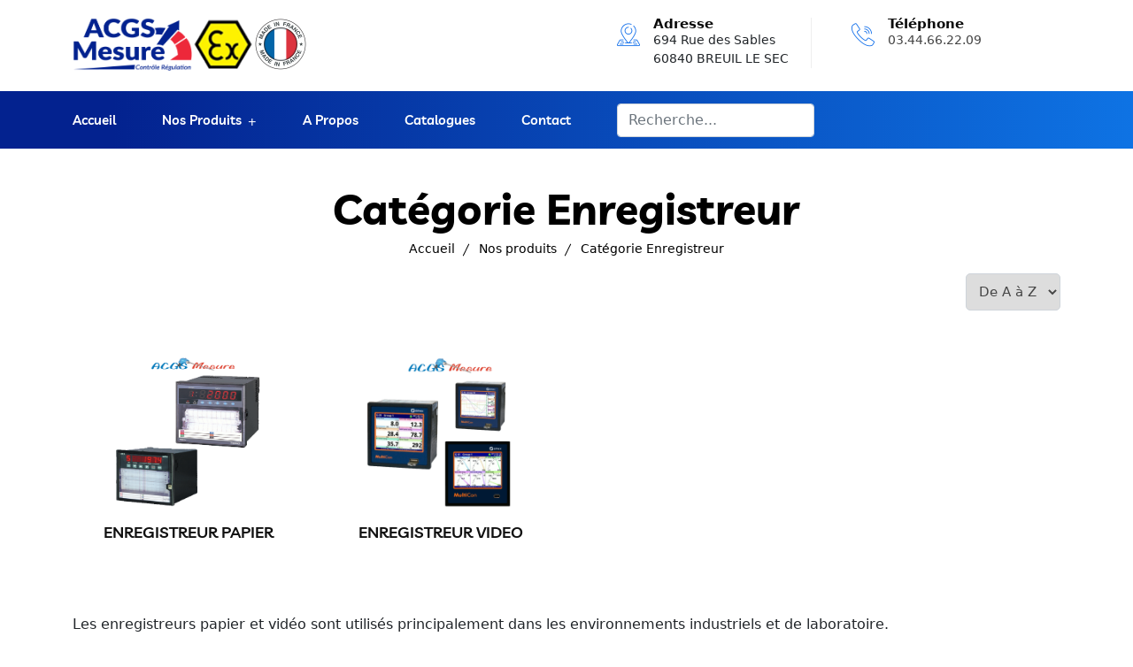

--- FILE ---
content_type: text/html; charset=UTF-8
request_url: https://www.acgs-mesure.fr/categorie/7-enregistreur
body_size: 5663
content:
<!doctype html>
<html lang="fr">
<head>
    <!-- meta tag -->
    <meta charset="utf-8">
    <title>Catégorie Enregistreur - ACGS Mesure</title>
    <meta name="description" content="        ACGS Mesure, spécialiste des capteurs de température, fabrique des capteurs de température, et des outils de mesure, contrôle et régulation de la température. Vente de sonde PT100, PT1000, régulateur pid pour vos indicateur de process     ">

    <!-- responsive tag -->
    <meta http-equiv="x-ua-compatible" content="ie=edge">
    <meta name="viewport" content="width=device-width, initial-scale=1">
    <meta property="og:title" content="Catégorie Enregistreur - ACGS Mesure"/>
    <meta property="og:language" content="fr"/>
    <meta property="og:type" content="website"/>
    <meta property="og:description" content="ACGS Mesure, spécialiste des capteurs de température, fabrique des capteurs de température, et des outils de mesure, contrôle et régulation de la température. Vente de sonde PT100, PT1000, régulateur pid pour vos indicateur de process "/>
    <meta property="og:url" content="https://www.acgs-mesure.fr/categorie/7-enregistreur"/>
    <meta property="og:image" content="https://www.acgs-mesure.fr/assets/images/Bandeau_propos.png"/>
    <meta property="og:site_name" content="ACGS Mesure"/>

    <meta name="twitter:card" content="summary_large_image">
    <meta name="twitter:site" content="@acgs_mesure">
    <meta name="twitter:title" content="Catégorie Enregistreur - ACGS Mesure">
    <meta name="twitter:description" content="ACGS Mesure, spécialiste des capteurs de température, fabrique des capteurs de température, et des outils de mesure, contrôle et régulation de la température. Vente de sonde PT100, PT1000, régulateur pid pour vos indicateur de process ">

    <link rel="canonical" href="https://www.acgs-mesure.fr/categorie/7-enregistreur" />

    <!-- favicon -->
    <link rel="apple-touch-icon" href="https://www.acgs-mesure.fr/apple-touch-icon.png">
    <link rel="preload" as="style" href="https://www.acgs-mesure.fr/build/assets/main.73522fa7.css" /><link rel="preload" as="style" href="https://www.acgs-mesure.fr/build/assets/bootstrap.min.fb17e59e.css" /><link rel="preload" as="style" href="https://www.acgs-mesure.fr/build/assets/rs-spacing.48cca913.css" /><link rel="stylesheet" href="https://www.acgs-mesure.fr/build/assets/main.73522fa7.css" /><link rel="stylesheet" href="https://www.acgs-mesure.fr/build/assets/bootstrap.min.fb17e59e.css" /><link rel="stylesheet" href="https://www.acgs-mesure.fr/build/assets/rs-spacing.48cca913.css" />    <link rel="preconnect" href="https://fonts.googleapis.com">
    <link rel="preconnect" href="https://fonts.gstatic.com" crossorigin>
    <link rel="shortcut icon" type="image/x-icon" href="https://www.acgs-mesure.fr/favicon.ico">
    <link rel="preload" href="https://www.acgs-mesure.fr/assets/css/animate.css" as="style" onload="this.onload=null;this.rel='stylesheet'">
    <link rel="preload" href="https://www.acgs-mesure.fr/assets/css/owl.carousel.css" as="style" onload="this.onload=null;this.rel='stylesheet'">
    <link rel="preload" href="https://www.acgs-mesure.fr/assets/css/slick.css" as="style" onload="this.onload=null;this.rel='stylesheet'">
    <link rel="preload" href="https://www.acgs-mesure.fr/assets/css/off-canvas.css" as="style" onload="this.onload=null;this.rel='stylesheet'">
    <link rel="preload" href="https://www.acgs-mesure.fr/assets/css/magnific-popup.css" as="style" onload="this.onload=null;this.rel='stylesheet'">
    <link rel="preload" href="https://www.acgs-mesure.fr/assets/css/rsmenu-main.css" as="style" onload="this.onload=null;this.rel='stylesheet'">
    <link rel="preload" href="https://www.acgs-mesure.fr/assets/css/responsive.min.css" as="style" onload="this.onload=null;this.rel='stylesheet'">
    <link rel="preload" href="https://www.acgs-mesure.fr/assets/css/flaticon.css" as="style" onload="this.onload=null;this.rel='stylesheet'">

    <noscript>
        <link rel="stylesheet" type="text/css" href="https://www.acgs-mesure.fr/assets/css/animate.css">
        <link rel="stylesheet" type="text/css" href="https://www.acgs-mesure.fr/assets/css/owl.carousel.css">
        <link rel="stylesheet" type="text/css" href="https://www.acgs-mesure.fr/assets/css/slick.css">
        <link rel="stylesheet" type="text/css" href="https://www.acgs-mesure.fr/assets/css/off-canvas.css">
        <link rel="stylesheet" type="text/css" href="https://www.acgs-mesure.fr/assets/css/magnific-popup.css">
        <link rel="stylesheet" type="text/css" href="https://www.acgs-mesure.fr/assets/css/rsmenu-main.css">
        <link rel="stylesheet" type="text/css" href="https://www.acgs-mesure.fr/assets/css/responsive.min.css">
        <link rel="stylesheet" type="text/css" href="https://www.acgs-mesure.fr/assets/fonts/flaticon.css">
    </noscript>
    <!-- font-awesome css -->
    <!-- flaticon css -->

    <!--[if lt IE 9]>
    <script src="https://oss.maxcdn.com/html5shiv/3.7.2/html5shiv.min.js"></script>
    <script src="https://oss.maxcdn.com/respond/1.4.2/respond.min.js"></script>



        <![endif]-->
    <script type="application/ld+json">
            {
              "@context": "http://schema.org/",
              "@type": "Store",
              "name": "ACGS Mesure",
              "legalname": "ACGS Mesure",
              "description": "ACGS Mesure, spécialiste des capteurs de température, fabrique des capteurs de température, et des outils de mesure, contrôle et régulation de la température. Vente de sonde PT100, PT1000, régulateur pid pour vos indicateur de process",
              "url": "https://www.acgs-mesure.fr",
              "image": "https://www.acgs-mesure.fr/images/logo@2x.png",
              "priceRange": "€",
              "address": {
                "@type": "PostalAddress",
                "addressLocality": "BREUIL LE SEC, France",
                "postalCode": "60840",
                "streetAddress": "694 rue des Sables"
              },
              "telephone": "0344662209"
            }
    </script>
    </head>
<body class="defult-home">







<!-- Main content Start -->
<div class="main-content">
    <!--Full width header Start-->
<div class="full-width-header">
    <!--Header Start-->
    <header id="rs-header" class="rs-header">
        <!-- Topbar Area Start -->
        <div class="topbar-area">
            <div class="container">
                <div class="row rs-vertical-middle">
                    <div class="col-lg-6">
                        <div class="logo-part d-flex gap-5">
                            <a href="/" title="Accueil du site"><img src="https://www.acgs-mesure.fr/assets/images/LogoACGS.png" alt="logo" style="width: 135px;max-height: 60px"></a>
                            <img src="https://www.acgs-mesure.fr/assets/images/ex.png" alt="EX" style="height: 60px;width: 70px;" class="my-auto">
                            <img src="https://www.acgs-mesure.fr/assets/images/cocarde.webp" alt="Made in France" style="height: 60px;width: 60px;" class="my-auto">
                        </div>
                    </div>
                    <div class="col-lg-6 text-right">
                        <ul class="rs-contact-info pl-0 d-flex">
                            <li class="contact-part">
                                <i class="flaticon-location"></i>
                                <span class="contact-info">
                                    <span>Adresse</span> 694 Rue des Sables <br> 60840 BREUIL LE SEC
                                </span>
                            </li>







                            <li class="contact-part no-border">
                                <i class="flaticon-call"></i>
                                <span class="contact-info">
                                   <span>Téléphone</span>
                                   <a href="tel:03.44.66.22.09" title="Numéro de téléphone"> 03.44.66.22.09</a>
                                </span>
                            </li>
                        </ul>
                    </div>
                </div>
            </div>
        </div>
        <!-- Topbar Area End -->

        <!-- Menu Start -->
        <div class="menu-area menu-sticky">
            <div class="container">
                <div class="logo-area">
                    <a href="/" title="Accueil du site">
                        <img class="sticky-logo" src="https://www.acgs-mesure.fr/assets/images/LogoACGS.png" alt="logo">
                    </a>
                </div>

                <div class="rs-menu-area">
                    <div class="main-menu">
                        <div class="mobile-menu">
                            <a href="/" class="mobile-logo" title="Accueil du site">
                                <img src="https://www.acgs-mesure.fr/assets/images/LogoACGSBlanc.png" alt="logo">
                            </a>
                            <a href="/" class="mobile-logo mobile-logo-white" title="Accueil du site">
                                <img src="https://www.acgs-mesure.fr/assets/images/LogoACGS.png" alt="logo" class="notSize">
                            </a>
                            <a href="#" class="rs-menu-toggle rs-menu-toggle-close" title="Menu burger">
                                <i class="fa fa-bars"></i>
                            </a>
                        </div>
                        <nav class="rs-menu rs-menu-close">
                            <ul class="nav-menu">
                                <li>
                                    <a href="/" title="Accueil du site">Accueil</a>
                                </li>
                                <li class="menu-item menu-item-type-post_type menu-item-object-page menu-item-has-children">
                                    <a href="https://www.acgs-mesure.fr/nos-produits" title="Nos produits">Nos produits</a>
                                    <ul class="sub-menu">
                                                                                    <li class="menu-item menu-item-type-post_type menu-item-object-page">
                                                <a href="https://www.acgs-mesure.fr/categorie/2-sonde-pt100-pt1000-resistif" title="Pt100 et Pt1000">Pt100 et Pt1000</a>
                                            </li>
                                                                                    <li class="menu-item menu-item-type-post_type menu-item-object-page">
                                                <a href="https://www.acgs-mesure.fr/categorie/16-capteurs-atex" title="Sondes Atex">Sondes Atex</a>
                                            </li>
                                                                                    <li class="menu-item menu-item-type-post_type menu-item-object-page">
                                                <a href="https://www.acgs-mesure.fr/categorie/9-elements-chauffants" title="Eléments Chauffants">Eléments Chauffants</a>
                                            </li>
                                                                                    <li class="menu-item menu-item-type-post_type menu-item-object-page">
                                                <a href="https://www.acgs-mesure.fr/categorie/3-thermocouple-canne-pyro" title="Thermocouple">Thermocouple</a>
                                            </li>
                                                                                    <li class="menu-item menu-item-type-post_type menu-item-object-page">
                                                <a href="https://www.acgs-mesure.fr/categorie/5-indicateur-regulateur-pid" title="Régulateur-Indicateur">Régulateur-Indicateur</a>
                                            </li>
                                                                                    <li class="menu-item menu-item-type-post_type menu-item-object-page">
                                                <a href="https://www.acgs-mesure.fr/categorie/8-unite-puissance-relais-statique" title="Unité Puissance">Unité Puissance</a>
                                            </li>
                                                                                    <li class="menu-item menu-item-type-post_type menu-item-object-page">
                                                <a href="https://www.acgs-mesure.fr/categorie/11-metrologie" title="Métrologie">Métrologie</a>
                                            </li>
                                                                                    <li class="menu-item menu-item-type-post_type menu-item-object-page">
                                                <a href="https://www.acgs-mesure.fr/categorie/12-mesure-portable" title="Thermomètres INFRAROUGES et Thermomètres Portables">Thermomètres INFRAROUGES et Thermomètres Portables</a>
                                            </li>
                                                                                    <li class="menu-item menu-item-type-post_type menu-item-object-page">
                                                <a href="https://www.acgs-mesure.fr/categorie/14-coffret-regulation-indication" title="Coffrets">Coffrets</a>
                                            </li>
                                                                                    <li class="menu-item menu-item-type-post_type menu-item-object-page">
                                                <a href="https://www.acgs-mesure.fr/categorie/6-debit-humidite-niveau-pression" title="Pression-RH">Pression-RH</a>
                                            </li>
                                                                            </ul>
                                </li>
                                <li>
                                    <a href="/a-propos" title="A propos">A propos</a>
                                </li>
                                <li>
                                    <a href="/catalogues" title="Catalogues">Catalogues</a>
                                </li>
                                <li>
                                    <a href="/contact" title="Contact">Contact</a>
                                </li>
                                <li>
                                    <form method="POST" action="https://www.acgs-mesure.fr/recherche">
                                        <input type="text" name="search" class="form-control" id="search" aria-describedby="search" placeholder="Recherche...">
                                        <input type="hidden" name="_token" value="5qNiBpODSP8HwAVLWIugkkDWX1dmcww6Ay2ntY4d">                                    </form>
                                </li>
                            </ul> <!-- //.nav-menu -->
                        </nav>
                    </div> <!-- //.main-menu -->
                </div>
                <div class="expand-btn-inner search-icon hidden-sticky hidden-md"></div>
            </div>
        </div>
        <!-- Menu End -->
    </header>
    <!--Header End-->
</div>
<!--Full width header End-->


<style>


    #cookie-ribbon {
        background-color: #293864;
        bottom: 0;
        padding: 10px 0;
        position: fixed;
        width: 100%;
        z-index: 9999999;
    }

    #cookie-ribbon .cookie-container {
        align-items: center;
        display: flex;
        flex-direction: row;
        justify-content: center;
    }

    #cookie-ribbon .cookie-container span.cookie-text-container {
        color: #fff;
        font-family: Arial;
        font-size: 15px;
        line-height: unset;
    }

    #cookie-ribbon .cookie-container span.cookie-buttons-container {
        display: flex;
        flex-direction: row;
    }

    #cookie-ribbon .cookie-container span.cookie-buttons-container a {
        color: #fff;
        font-family: Arial;
        font-size: 14px;
        margin: 0 10px;
        text-decoration: unset;
        transition: .4s;
    }


    @media screen and (max-width: 1100px) {
        #cookie-ribbon .cookie-container {
            display: flex;
            flex-direction: column;
            text-align: center;
        }
    }

    @media screen and (max-width: 1100px) {
        #cookie-ribbon .cookie-container > * {
            padding: 2px 0px;
        }
    }
</style>

<script>
    window.axeptioSettings = {
        clientId: "63bc44ca9e0e49a53a1c4a38",
        cookiesVersion:"acgs-fr",
    };

    (function(d,s) {
        var t = d.getElementsByTagName(s)[0], e = d.createElement(s);
        e.async = true; e.src = "//static.axept.io/sdk.js";
        t.parentNode.insertBefore(e, t);
    })(document, "script");
</script>

        <!-- Breadcrumbs Start -->
    <div class="rs-breadcrumbs">
        <div class="breadcrumbs-inner text-center">
            <h1 class="page-title">Catégorie Enregistreur</h1>
            <ul>
                <li title="ACGS Mesure">
                    <a class="active" href="/">Accueil</a>
                </li>
                <li title="Nos produits">
                    <a class="active" href="https://www.acgs-mesure.fr/nos-produits">Nos produits</a>
                </li>
                                <li>Catégorie Enregistreur</li>
            </ul>
        </div>
    </div>
        <!-- Breadcrumbs End -->

    <!--Shop part start-->
    <div class="rs-shop-part pb-120 md-pt-70 md-pb-80">
        <div class="container">
            <div class="row align-items-center rs-vertical-middle shorting mb-50">
                <form method="POST" action="https://www.acgs-mesure.fr/categorie/enregistreur">
                    <input type="hidden" name="_token" value="5qNiBpODSP8HwAVLWIugkkDWX1dmcww6Ay2ntY4d">                    <select name="order" class="from-control" onchange="this.form.submit()">
                        <option  value="asc">De A à Z</option>
                        <option  value="desc">De Z à A</option>
                    </select>
                    <input type="hidden" name="search" value="">
                </form>
            </div>
            <div class="row">
                                                            <div class="col-lg-3 col-md-6 mb-80">
                            <div class="product-list">
                                <div class="image-product">
                                    <img src="/storage/categories/129.jpg" alt="ENREGISTREUR PAPIER">
                                    <div class="overley">
                                        <a href="https://www.acgs-mesure.fr/categorie/129-enregistreur-papier"><i class="flaticon-search"></i></a>
                                    </div>
                                </div>
                                <div class="content-desc text-center">
                                    <h2 class="loop-product-title pt-15"><a href="https://www.acgs-mesure.fr/categorie/129-enregistreur-papier">ENREGISTREUR PAPIER</a></h2>
                                </div>
                            </div>
                        </div>
                                            <div class="col-lg-3 col-md-6 mb-80">
                            <div class="product-list">
                                <div class="image-product">
                                    <img src="/storage/categories/130.jpg" alt="ENREGISTREUR VIDEO">
                                    <div class="overley">
                                        <a href="https://www.acgs-mesure.fr/categorie/130-enregistreur-video"><i class="flaticon-search"></i></a>
                                    </div>
                                </div>
                                <div class="content-desc text-center">
                                    <h2 class="loop-product-title pt-15"><a href="https://www.acgs-mesure.fr/categorie/130-enregistreur-video">ENREGISTREUR VIDEO</a></h2>
                                </div>
                            </div>
                        </div>
                                                                    </div>
                        <p>Les enregistreurs papier et vidéo sont utilisés principalement dans les environnements industriels et de laboratoire.<br>Ils permettent de répondre aux exigences en matière de contrôle de processus et d'enregistrement de données lors des séquences de processus.<br>Ils permettent de faire des enregistrements en tension, température et courant.<br>Ce sont des outils extrêmement performants grâce à leur robustesse et leur polyvalence.<br>Enregistreur PAPIER de 1, 2 ou. 6 voies avec entrées de mesures universelles<br>Enregistreur VIDEO tactile 1, 3, 9, 12 et + Voies Memoire Interne 1.6G, prises USB, Ethernet, RS485 ...</p>
        </div>
    </div>
    <!--Shop part end-->

    <footer class="rs-footer style2">
    <div class="footer-top">
        <div class="container">
            <div class="row">
                <div class="col-xl-3 col-lg-3 col-md-4">
                    <div class="footer-logo"><a href="/"><img
                                src="https://www.acgs-mesure.fr/assets/images/LogoACGSBlanc.png"
                                alt="Logo" style="width: 150px;height: auto;" title="Accueil du site"></a></div>
                    <div class="textwidget pb-30 text-white">
                        <p>Fabricant français de capteurs de température Standards ou Sur Plan.</p>
                    </div>
                </div>
                <div class="col-lg-3 col-md-12 col-sm-12 pl-44 md-pl-14 md-mb-30">
                                        <p class="widget-title" style="margin-top: 0;">Pages</p>
                    <ul class="site-map">
                        <li><a href="/a-propos" title="A propos">A propos</a></li>
                        <li><a href="/contact" title="Contact">Contact</a></li>
                        <li><a href="/certifications" title="Certificats">Certificats</a></li>
                        <li><a href="/conditions-commerciales" title="Conditions commerciales">Conditions commerciales</a></li>
                        <li><a href="/mentions-legales" title="Mentions légales">Mentions légales</a></li>
                    </ul>
                </div>
                <div class="col-lg-3 col-md-12 col-sm-12 md-mb-30"><p class="widget-title">Nous contacter</p>
                    <ul class="address-widget">
                        <li><i class="flaticon-location"></i>
                            <div class="desc ml-5">694 Rue des Sables,<br>
                                60840 BREUIL LE SEC</div>
                        </li>
                        <li><i class="flaticon-call"></i>
                            <div class="desc ml-5"><a href="tel:03.44.66.22.09" title="Numéro de téléphone">03.44.66.22.09</a></div>
                        </li>
                        <li><i class="flaticon-email"></i>
                            <div class="desc ml-5"><a href="mailto:contact@acgs-mesure.fr" title="Adresse e-mail">contact@acgs-mesure.fr</a></div>
                        </li>
                    </ul>
                </div>
                <div class="col-lg-3 col-md-12 col-sm-12">
                    <p class="widget-title">Newsletter</p>
                    <p class="widget-desc text-white">Remplissez le formulaire ci-dessous afin de recevoir notre newsletter.</p>
                    <p>
                    <div class="newsletter-area pt-25 pb-40">
                        <div class="single-newsletters">
                            <div class="newsletter-form d-flex">
                                <input class="form-control mr-15" type="email" placeholder="Votre email" style="width: 80%">
                                <button class="btn btn-primary">Envoyer</button>
                            </div>
                        </div>
                    </div>
                    </p>
                </div>
            </div>
        </div>
    </div>
    <div class="footer-bottom">
        <div class="container">
            <div class="row y-middle">
                <div class="col-lg-9 text-right md-text-center md-mb-10 order-last">
                    <ul class="copy-right-menu">
                        <li><a href="/mentions-legales" title="Mentions légales">Mentions légales</a></li>
                        <li><a href="/conditions-commerciales" title="Conditions commerciales">Conditions commerciales</a></li>
                        <li><a href="/certifications" title="Certificats">Certificats</a></li>
                        <li><a href="https://www.acgs-mesure.fr/plan-du-site" title="Plan du site">Plan du site</a></li>
                        <li><a href="/contact" title="Contact">Contact</a></li>
                    </ul>
                </div>
                <div class="col-lg-3">
                    <div class="copyright md-text-center md-mb-10"><p>© 2026 Tous droits
                            réservés. By <a href="https://webilo.fr" target="_blank" title="Webilo">Webilo</a></p></div>
                </div>
            </div>
        </div>
    </div>
</footer>
</div>

<script type="text/javascript" src="https://unpkg.com/default-passive-events"></script>

<!-- modernizr js -->
<script src="https://www.acgs-mesure.fr/assets/js/modernizr-2.8.3.min.js"></script>
<!-- jquery latest version -->
<script src="https://www.acgs-mesure.fr/assets/js/jquery.min.js"></script>
<!-- Bootstrap v4.4.1 js -->
<script src="https://www.acgs-mesure.fr/assets/js/bootstrap.min.js"></script>
<!-- Menu js -->
<script src="https://www.acgs-mesure.fr/assets/js/rsmenu-main.js"></script>
<!-- op nav js -->
<script src="https://www.acgs-mesure.fr/assets/js/jquery.nav.js"></script>
<!-- owl.carousel js -->
<script src="https://www.acgs-mesure.fr/assets/js/owl.carousel.min.js"></script>
<!-- wow js -->
<script src="https://www.acgs-mesure.fr/assets/js/wow.min.js"></script>
<!-- Skill bar js -->
<script src="https://www.acgs-mesure.fr/assets/js/skill.bars.jquery.js"></script>
<script src="https://www.acgs-mesure.fr/assets/js/jquery.counterup.min.js"></script>
<!-- counter top js -->
<script src="https://www.acgs-mesure.fr/assets/js/waypoints.min.js"></script>
<!-- magnific popup js -->
<script src="https://www.acgs-mesure.fr/assets/js/jquery.magnific-popup.min.js"></script>
<script src="https://www.acgs-mesure.fr/assets/js/jquery.easypiechart.min.js"></script>
<!-- plugins js -->
<script src="https://www.acgs-mesure.fr/assets/js/plugins.js"></script>
<script src="https://cdnjs.cloudflare.com/ajax/libs/slick-carousel/1.8.1/slick.min.js"></script>
<!-- main js -->
<link rel="modulepreload" href="https://www.acgs-mesure.fr/build/assets/app.8288690c.js" /><script type="module" src="https://www.acgs-mesure.fr/build/assets/app.8288690c.js"></script><script >
    function refreshReCaptchaV3(fieldId,action){
        return new Promise(function (resolve, reject) {
            grecaptcha.ready(function () {
                grecaptcha.execute(window['client'+fieldId], {
                    action: action
                }).then(resolve);
            });
        });
    }

    function getReCaptchaV3Response(fieldId){
        return grecaptcha.getResponse(window['client'+fieldId])
    }
</script>



<!-- Google tag (gtag.js) -->
<script async src="https://www.googletagmanager.com/gtag/js?id=G-ND5V5WQNF7"></script>
<script>
    window.dataLayer = window.dataLayer || [];
    function gtag(){dataLayer.push(arguments);}
    gtag('js', new Date());

    gtag('config', 'G-ND5V5WQNF7');
</script>

<script>
    $(document).ready(function() {
        setTimeout(() => {
            $('img').map(function() {
                if (!this.classList.contains('notSize')) {
                    $(this).attr('height', $(this).height())
                    $(this).attr('width', $(this).width())
                }
            })
        }, 500);
    });
</script>
</body>
</html>


--- FILE ---
content_type: text/css
request_url: https://www.acgs-mesure.fr/build/assets/main.73522fa7.css
body_size: 40143
content:
/*!
*  Font Awesome 4.7.0 by @davegandy - http://fontawesome.io - @fontawesome
*  License - http://fontawesome.io/license (Font: SIL OFL 1.1, CSS: MIT License)
*/@font-face{font-family:FontAwesome;src:url(/build/assets/fontawesome-webfont.7bfcab6d.eot?v=4.7.0);src:url(/build/assets/fontawesome-webfont.7bfcab6d.eot?#iefix&v=4.7.0) format("embedded-opentype"),url(/build/assets/fontawesome-webfont.2adefcbc.woff2?v=4.7.0) format("woff2"),url(/build/assets/fontawesome-webfont.ba0c59de.woff?v=4.7.0) format("woff"),url(/build/assets/fontawesome-webfont.aa58f33f.ttf?v=4.7.0) format("truetype"),url(/build/assets/fontawesome-webfont.ad615792.svg?v=4.7.0#fontawesomeregular) format("svg");font-weight:400;font-style:normal;font-display:swap}.fa{display:inline-block;font: 14px/1 FontAwesome;font-size:inherit;text-rendering:auto;-webkit-font-smoothing:antialiased;-moz-osx-font-smoothing:grayscale}.fa-lg{font-size:1.3333333333em;line-height:.75em;vertical-align:-15%}.fa-2x{font-size:2em}.fa-3x{font-size:3em}.fa-4x{font-size:4em}.fa-5x{font-size:5em}.fa-fw{width:1.2857142857em;text-align:center}.fa-ul{padding-left:0;margin-left:2.1428571429em;list-style-type:none}.fa-ul>li{position:relative}.fa-li{position:absolute;left:-2.1428571429em;width:2.1428571429em;top:.1428571429em;text-align:center}.fa-li.fa-lg{left:-1.8571428571em}.fa-border{padding:.2em .25em .15em;border:solid .08em #eee;border-radius:.1em}.fa-pull-left{float:left}.fa-pull-right{float:right}.fa.fa-pull-left{margin-right:.3em}.fa.fa-pull-right{margin-left:.3em}.pull-right{float:right}.pull-left{float:left}.fa.pull-left{margin-right:.3em}.fa.pull-right{margin-left:.3em}.fa-spin{-webkit-animation:fa-spin 2s infinite linear;animation:fa-spin 2s infinite linear}.fa-pulse{-webkit-animation:fa-spin 1s infinite steps(8);animation:fa-spin 1s infinite steps(8)}@-webkit-keyframes fa-spin{0%{-webkit-transform:rotate(0deg);transform:rotate(0)}to{-webkit-transform:rotate(359deg);transform:rotate(359deg)}}@keyframes fa-spin{0%{-webkit-transform:rotate(0deg);transform:rotate(0)}to{-webkit-transform:rotate(359deg);transform:rotate(359deg)}}.fa-rotate-90{-ms-filter:"progid:DXImageTransform.Microsoft.BasicImage(rotation=1)";-webkit-transform:rotate(90deg);-ms-transform:rotate(90deg);transform:rotate(90deg)}.fa-rotate-180{-ms-filter:"progid:DXImageTransform.Microsoft.BasicImage(rotation=2)";-webkit-transform:rotate(180deg);-ms-transform:rotate(180deg);transform:rotate(180deg)}.fa-rotate-270{-ms-filter:"progid:DXImageTransform.Microsoft.BasicImage(rotation=3)";-webkit-transform:rotate(270deg);-ms-transform:rotate(270deg);transform:rotate(270deg)}.fa-flip-horizontal{-ms-filter:"progid:DXImageTransform.Microsoft.BasicImage(rotation=0, mirror=1)";-webkit-transform:scale(-1,1);-ms-transform:scale(-1,1);transform:scaleX(-1)}.fa-flip-vertical{-ms-filter:"progid:DXImageTransform.Microsoft.BasicImage(rotation=2, mirror=1)";-webkit-transform:scale(1,-1);-ms-transform:scale(1,-1);transform:scaleY(-1)}:root .fa-rotate-90,:root .fa-rotate-180,:root .fa-rotate-270,:root .fa-flip-horizontal,:root .fa-flip-vertical{filter:none}.fa-stack{position:relative;display:inline-block;width:2em;height:2em;line-height:2em;vertical-align:middle}.fa-stack-1x,.fa-stack-2x{position:absolute;left:0;width:100%;text-align:center}.fa-stack-1x{line-height:inherit}.fa-stack-2x{font-size:2em}.fa-inverse{color:#fff}.fa-glass:before{content:"\f000"}.fa-music:before{content:"\f001"}.fa-search:before{content:"\f002"}.fa-envelope-o:before{content:"\f003"}.fa-heart:before{content:"\f004"}.fa-star:before{content:"\f005"}.fa-star-o:before{content:"\f006"}.fa-user:before{content:"\f007"}.fa-film:before{content:"\f008"}.fa-th-large:before{content:"\f009"}.fa-th:before{content:"\f00a"}.fa-th-list:before{content:"\f00b"}.fa-check:before{content:"\f00c"}.fa-remove:before,.fa-close:before,.fa-times:before{content:"\f00d"}.fa-search-plus:before{content:"\f00e"}.fa-search-minus:before{content:"\f010"}.fa-power-off:before{content:"\f011"}.fa-signal:before{content:"\f012"}.fa-gear:before,.fa-cog:before{content:"\f013"}.fa-trash-o:before{content:"\f014"}.fa-home:before{content:"\f015"}.fa-file-o:before{content:"\f016"}.fa-clock-o:before{content:"\f017"}.fa-road:before{content:"\f018"}.fa-download:before{content:"\f019"}.fa-arrow-circle-o-down:before{content:"\f01a"}.fa-arrow-circle-o-up:before{content:"\f01b"}.fa-inbox:before{content:"\f01c"}.fa-play-circle-o:before{content:"\f01d"}.fa-rotate-right:before,.fa-repeat:before{content:"\f01e"}.fa-refresh:before{content:"\f021"}.fa-list-alt:before{content:"\f022"}.fa-lock:before{content:"\f023"}.fa-flag:before{content:"\f024"}.fa-headphones:before{content:"\f025"}.fa-volume-off:before{content:"\f026"}.fa-volume-down:before{content:"\f027"}.fa-volume-up:before{content:"\f028"}.fa-qrcode:before{content:"\f029"}.fa-barcode:before{content:"\f02a"}.fa-tag:before{content:"\f02b"}.fa-tags:before{content:"\f02c"}.fa-book:before{content:"\f02d"}.fa-bookmark:before{content:"\f02e"}.fa-print:before{content:"\f02f"}.fa-camera:before{content:"\f030"}.fa-font:before{content:"\f031"}.fa-bold:before{content:"\f032"}.fa-italic:before{content:"\f033"}.fa-text-height:before{content:"\f034"}.fa-text-width:before{content:"\f035"}.fa-align-left:before{content:"\f036"}.fa-align-center:before{content:"\f037"}.fa-align-right:before{content:"\f038"}.fa-align-justify:before{content:"\f039"}.fa-list:before{content:"\f03a"}.fa-dedent:before,.fa-outdent:before{content:"\f03b"}.fa-indent:before{content:"\f03c"}.fa-video-camera:before{content:"\f03d"}.fa-photo:before,.fa-image:before,.fa-picture-o:before{content:"\f03e"}.fa-pencil:before{content:"\f040"}.fa-map-marker:before{content:"\f041"}.fa-adjust:before{content:"\f042"}.fa-tint:before{content:"\f043"}.fa-edit:before,.fa-pencil-square-o:before{content:"\f044"}.fa-share-square-o:before{content:"\f045"}.fa-check-square-o:before{content:"\f046"}.fa-arrows:before{content:"\f047"}.fa-step-backward:before{content:"\f048"}.fa-fast-backward:before{content:"\f049"}.fa-backward:before{content:"\f04a"}.fa-play:before{content:"\f04b"}.fa-pause:before{content:"\f04c"}.fa-stop:before{content:"\f04d"}.fa-forward:before{content:"\f04e"}.fa-fast-forward:before{content:"\f050"}.fa-step-forward:before{content:"\f051"}.fa-eject:before{content:"\f052"}.fa-chevron-left:before{content:"\f053"}.fa-chevron-right:before{content:"\f054"}.fa-plus-circle:before{content:"\f055"}.fa-minus-circle:before{content:"\f056"}.fa-times-circle:before{content:"\f057"}.fa-check-circle:before{content:"\f058"}.fa-question-circle:before{content:"\f059"}.fa-info-circle:before{content:"\f05a"}.fa-crosshairs:before{content:"\f05b"}.fa-times-circle-o:before{content:"\f05c"}.fa-check-circle-o:before{content:"\f05d"}.fa-ban:before{content:"\f05e"}.fa-arrow-left:before{content:"\f060"}.fa-arrow-right:before{content:"\f061"}.fa-arrow-up:before{content:"\f062"}.fa-arrow-down:before{content:"\f063"}.fa-mail-forward:before,.fa-share:before{content:"\f064"}.fa-expand:before{content:"\f065"}.fa-compress:before{content:"\f066"}.fa-plus:before{content:"\f067"}.fa-minus:before{content:"\f068"}.fa-asterisk:before{content:"\f069"}.fa-exclamation-circle:before{content:"\f06a"}.fa-gift:before{content:"\f06b"}.fa-leaf:before{content:"\f06c"}.fa-fire:before{content:"\f06d"}.fa-eye:before{content:"\f06e"}.fa-eye-slash:before{content:"\f070"}.fa-warning:before,.fa-exclamation-triangle:before{content:"\f071"}.fa-plane:before{content:"\f072"}.fa-calendar:before{content:"\f073"}.fa-random:before{content:"\f074"}.fa-comment:before{content:"\f075"}.fa-magnet:before{content:"\f076"}.fa-chevron-up:before{content:"\f077"}.fa-chevron-down:before{content:"\f078"}.fa-retweet:before{content:"\f079"}.fa-shopping-cart:before{content:"\f07a"}.fa-folder:before{content:"\f07b"}.fa-folder-open:before{content:"\f07c"}.fa-arrows-v:before{content:"\f07d"}.fa-arrows-h:before{content:"\f07e"}.fa-bar-chart-o:before,.fa-bar-chart:before{content:"\f080"}.fa-twitter-square:before{content:"\f081"}.fa-facebook-square:before{content:"\f082"}.fa-camera-retro:before{content:"\f083"}.fa-key:before{content:"\f084"}.fa-gears:before,.fa-cogs:before{content:"\f085"}.fa-comments:before{content:"\f086"}.fa-thumbs-o-up:before{content:"\f087"}.fa-thumbs-o-down:before{content:"\f088"}.fa-star-half:before{content:"\f089"}.fa-heart-o:before{content:"\f08a"}.fa-sign-out:before{content:"\f08b"}.fa-linkedin-square:before{content:"\f08c"}.fa-thumb-tack:before{content:"\f08d"}.fa-external-link:before{content:"\f08e"}.fa-sign-in:before{content:"\f090"}.fa-trophy:before{content:"\f091"}.fa-github-square:before{content:"\f092"}.fa-upload:before{content:"\f093"}.fa-lemon-o:before{content:"\f094"}.fa-phone:before{content:"\f095"}.fa-square-o:before{content:"\f096"}.fa-bookmark-o:before{content:"\f097"}.fa-phone-square:before{content:"\f098"}.fa-twitter:before{content:"\f099"}.fa-facebook-f:before,.fa-facebook:before{content:"\f09a"}.fa-github:before{content:"\f09b"}.fa-unlock:before{content:"\f09c"}.fa-credit-card:before{content:"\f09d"}.fa-feed:before,.fa-rss:before{content:"\f09e"}.fa-hdd-o:before{content:"\f0a0"}.fa-bullhorn:before{content:"\f0a1"}.fa-bell:before{content:"\f0f3"}.fa-certificate:before{content:"\f0a3"}.fa-hand-o-right:before{content:"\f0a4"}.fa-hand-o-left:before{content:"\f0a5"}.fa-hand-o-up:before{content:"\f0a6"}.fa-hand-o-down:before{content:"\f0a7"}.fa-arrow-circle-left:before{content:"\f0a8"}.fa-arrow-circle-right:before{content:"\f0a9"}.fa-arrow-circle-up:before{content:"\f0aa"}.fa-arrow-circle-down:before{content:"\f0ab"}.fa-globe:before{content:"\f0ac"}.fa-wrench:before{content:"\f0ad"}.fa-tasks:before{content:"\f0ae"}.fa-filter:before{content:"\f0b0"}.fa-briefcase:before{content:"\f0b1"}.fa-arrows-alt:before{content:"\f0b2"}.fa-group:before,.fa-users:before{content:"\f0c0"}.fa-chain:before,.fa-link:before{content:"\f0c1"}.fa-cloud:before{content:"\f0c2"}.fa-flask:before{content:"\f0c3"}.fa-cut:before,.fa-scissors:before{content:"\f0c4"}.fa-copy:before,.fa-files-o:before{content:"\f0c5"}.fa-paperclip:before{content:"\f0c6"}.fa-save:before,.fa-floppy-o:before{content:"\f0c7"}.fa-square:before{content:"\f0c8"}.fa-navicon:before,.fa-reorder:before,.fa-bars:before{content:"\f0c9"}.fa-list-ul:before{content:"\f0ca"}.fa-list-ol:before{content:"\f0cb"}.fa-strikethrough:before{content:"\f0cc"}.fa-underline:before{content:"\f0cd"}.fa-table:before{content:"\f0ce"}.fa-magic:before{content:"\f0d0"}.fa-truck:before{content:"\f0d1"}.fa-pinterest:before{content:"\f0d2"}.fa-pinterest-square:before{content:"\f0d3"}.fa-google-plus-square:before{content:"\f0d4"}.fa-google-plus:before{content:"\f0d5"}.fa-money:before{content:"\f0d6"}.fa-caret-down:before{content:"\f0d7"}.fa-caret-up:before{content:"\f0d8"}.fa-caret-left:before{content:"\f0d9"}.fa-caret-right:before{content:"\f0da"}.fa-columns:before{content:"\f0db"}.fa-unsorted:before,.fa-sort:before{content:"\f0dc"}.fa-sort-down:before,.fa-sort-desc:before{content:"\f0dd"}.fa-sort-up:before,.fa-sort-asc:before{content:"\f0de"}.fa-envelope:before{content:"\f0e0"}.fa-linkedin:before{content:"\f0e1"}.fa-rotate-left:before,.fa-undo:before{content:"\f0e2"}.fa-legal:before,.fa-gavel:before{content:"\f0e3"}.fa-dashboard:before,.fa-tachometer:before{content:"\f0e4"}.fa-comment-o:before{content:"\f0e5"}.fa-comments-o:before{content:"\f0e6"}.fa-flash:before,.fa-bolt:before{content:"\f0e7"}.fa-sitemap:before{content:"\f0e8"}.fa-umbrella:before{content:"\f0e9"}.fa-paste:before,.fa-clipboard:before{content:"\f0ea"}.fa-lightbulb-o:before{content:"\f0eb"}.fa-exchange:before{content:"\f0ec"}.fa-cloud-download:before{content:"\f0ed"}.fa-cloud-upload:before{content:"\f0ee"}.fa-user-md:before{content:"\f0f0"}.fa-stethoscope:before{content:"\f0f1"}.fa-suitcase:before{content:"\f0f2"}.fa-bell-o:before{content:"\f0a2"}.fa-coffee:before{content:"\f0f4"}.fa-cutlery:before{content:"\f0f5"}.fa-file-text-o:before{content:"\f0f6"}.fa-building-o:before{content:"\f0f7"}.fa-hospital-o:before{content:"\f0f8"}.fa-ambulance:before{content:"\f0f9"}.fa-medkit:before{content:"\f0fa"}.fa-fighter-jet:before{content:"\f0fb"}.fa-beer:before{content:"\f0fc"}.fa-h-square:before{content:"\f0fd"}.fa-plus-square:before{content:"\f0fe"}.fa-angle-double-left:before{content:"\f100"}.fa-angle-double-right:before{content:"\f101"}.fa-angle-double-up:before{content:"\f102"}.fa-angle-double-down:before{content:"\f103"}.fa-angle-left:before{content:"\f104"}.fa-angle-right:before{content:"\f105"}.fa-angle-up:before{content:"\f106"}.fa-angle-down:before{content:"\f107"}.fa-desktop:before{content:"\f108"}.fa-laptop:before{content:"\f109"}.fa-tablet:before{content:"\f10a"}.fa-mobile-phone:before,.fa-mobile:before{content:"\f10b"}.fa-circle-o:before{content:"\f10c"}.fa-quote-left:before{content:"\f10d"}.fa-quote-right:before{content:"\f10e"}.fa-spinner:before{content:"\f110"}.fa-circle:before{content:"\f111"}.fa-mail-reply:before,.fa-reply:before{content:"\f112"}.fa-github-alt:before{content:"\f113"}.fa-folder-o:before{content:"\f114"}.fa-folder-open-o:before{content:"\f115"}.fa-smile-o:before{content:"\f118"}.fa-frown-o:before{content:"\f119"}.fa-meh-o:before{content:"\f11a"}.fa-gamepad:before{content:"\f11b"}.fa-keyboard-o:before{content:"\f11c"}.fa-flag-o:before{content:"\f11d"}.fa-flag-checkered:before{content:"\f11e"}.fa-terminal:before{content:"\f120"}.fa-code:before{content:"\f121"}.fa-mail-reply-all:before,.fa-reply-all:before{content:"\f122"}.fa-star-half-empty:before,.fa-star-half-full:before,.fa-star-half-o:before{content:"\f123"}.fa-location-arrow:before{content:"\f124"}.fa-crop:before{content:"\f125"}.fa-code-fork:before{content:"\f126"}.fa-unlink:before,.fa-chain-broken:before{content:"\f127"}.fa-question:before{content:"\f128"}.fa-info:before{content:"\f129"}.fa-exclamation:before{content:"\f12a"}.fa-superscript:before{content:"\f12b"}.fa-subscript:before{content:"\f12c"}.fa-eraser:before{content:"\f12d"}.fa-puzzle-piece:before{content:"\f12e"}.fa-microphone:before{content:"\f130"}.fa-microphone-slash:before{content:"\f131"}.fa-shield:before{content:"\f132"}.fa-calendar-o:before{content:"\f133"}.fa-fire-extinguisher:before{content:"\f134"}.fa-rocket:before{content:"\f135"}.fa-maxcdn:before{content:"\f136"}.fa-chevron-circle-left:before{content:"\f137"}.fa-chevron-circle-right:before{content:"\f138"}.fa-chevron-circle-up:before{content:"\f139"}.fa-chevron-circle-down:before{content:"\f13a"}.fa-html5:before{content:"\f13b"}.fa-css3:before{content:"\f13c"}.fa-anchor:before{content:"\f13d"}.fa-unlock-alt:before{content:"\f13e"}.fa-bullseye:before{content:"\f140"}.fa-ellipsis-h:before{content:"\f141"}.fa-ellipsis-v:before{content:"\f142"}.fa-rss-square:before{content:"\f143"}.fa-play-circle:before{content:"\f144"}.fa-ticket:before{content:"\f145"}.fa-minus-square:before{content:"\f146"}.fa-minus-square-o:before{content:"\f147"}.fa-level-up:before{content:"\f148"}.fa-level-down:before{content:"\f149"}.fa-check-square:before{content:"\f14a"}.fa-pencil-square:before{content:"\f14b"}.fa-external-link-square:before{content:"\f14c"}.fa-share-square:before{content:"\f14d"}.fa-compass:before{content:"\f14e"}.fa-toggle-down:before,.fa-caret-square-o-down:before{content:"\f150"}.fa-toggle-up:before,.fa-caret-square-o-up:before{content:"\f151"}.fa-toggle-right:before,.fa-caret-square-o-right:before{content:"\f152"}.fa-euro:before,.fa-eur:before{content:"\f153"}.fa-gbp:before{content:"\f154"}.fa-dollar:before,.fa-usd:before{content:"\f155"}.fa-rupee:before,.fa-inr:before{content:"\f156"}.fa-cny:before,.fa-rmb:before,.fa-yen:before,.fa-jpy:before{content:"\f157"}.fa-ruble:before,.fa-rouble:before,.fa-rub:before{content:"\f158"}.fa-won:before,.fa-krw:before{content:"\f159"}.fa-bitcoin:before,.fa-btc:before{content:"\f15a"}.fa-file:before{content:"\f15b"}.fa-file-text:before{content:"\f15c"}.fa-sort-alpha-asc:before{content:"\f15d"}.fa-sort-alpha-desc:before{content:"\f15e"}.fa-sort-amount-asc:before{content:"\f160"}.fa-sort-amount-desc:before{content:"\f161"}.fa-sort-numeric-asc:before{content:"\f162"}.fa-sort-numeric-desc:before{content:"\f163"}.fa-thumbs-up:before{content:"\f164"}.fa-thumbs-down:before{content:"\f165"}.fa-youtube-square:before{content:"\f166"}.fa-youtube:before{content:"\f167"}.fa-xing:before{content:"\f168"}.fa-xing-square:before{content:"\f169"}.fa-youtube-play:before{content:"\f16a"}.fa-dropbox:before{content:"\f16b"}.fa-stack-overflow:before{content:"\f16c"}.fa-instagram:before{content:"\f16d"}.fa-flickr:before{content:"\f16e"}.fa-adn:before{content:"\f170"}.fa-bitbucket:before{content:"\f171"}.fa-bitbucket-square:before{content:"\f172"}.fa-tumblr:before{content:"\f173"}.fa-tumblr-square:before{content:"\f174"}.fa-long-arrow-down:before{content:"\f175"}.fa-long-arrow-up:before{content:"\f176"}.fa-long-arrow-left:before{content:"\f177"}.fa-long-arrow-right:before{content:"\f178"}.fa-apple:before{content:"\f179"}.fa-windows:before{content:"\f17a"}.fa-android:before{content:"\f17b"}.fa-linux:before{content:"\f17c"}.fa-dribbble:before{content:"\f17d"}.fa-skype:before{content:"\f17e"}.fa-foursquare:before{content:"\f180"}.fa-trello:before{content:"\f181"}.fa-female:before{content:"\f182"}.fa-male:before{content:"\f183"}.fa-gittip:before,.fa-gratipay:before{content:"\f184"}.fa-sun-o:before{content:"\f185"}.fa-moon-o:before{content:"\f186"}.fa-archive:before{content:"\f187"}.fa-bug:before{content:"\f188"}.fa-vk:before{content:"\f189"}.fa-weibo:before{content:"\f18a"}.fa-renren:before{content:"\f18b"}.fa-pagelines:before{content:"\f18c"}.fa-stack-exchange:before{content:"\f18d"}.fa-arrow-circle-o-right:before{content:"\f18e"}.fa-arrow-circle-o-left:before{content:"\f190"}.fa-toggle-left:before,.fa-caret-square-o-left:before{content:"\f191"}.fa-dot-circle-o:before{content:"\f192"}.fa-wheelchair:before{content:"\f193"}.fa-vimeo-square:before{content:"\f194"}.fa-turkish-lira:before,.fa-try:before{content:"\f195"}.fa-plus-square-o:before{content:"\f196"}.fa-space-shuttle:before{content:"\f197"}.fa-slack:before{content:"\f198"}.fa-envelope-square:before{content:"\f199"}.fa-wordpress:before{content:"\f19a"}.fa-openid:before{content:"\f19b"}.fa-institution:before,.fa-bank:before,.fa-university:before{content:"\f19c"}.fa-mortar-board:before,.fa-graduation-cap:before{content:"\f19d"}.fa-yahoo:before{content:"\f19e"}.fa-google:before{content:"\f1a0"}.fa-reddit:before{content:"\f1a1"}.fa-reddit-square:before{content:"\f1a2"}.fa-stumbleupon-circle:before{content:"\f1a3"}.fa-stumbleupon:before{content:"\f1a4"}.fa-delicious:before{content:"\f1a5"}.fa-digg:before{content:"\f1a6"}.fa-pied-piper-pp:before{content:"\f1a7"}.fa-pied-piper-alt:before{content:"\f1a8"}.fa-drupal:before{content:"\f1a9"}.fa-joomla:before{content:"\f1aa"}.fa-language:before{content:"\f1ab"}.fa-fax:before{content:"\f1ac"}.fa-building:before{content:"\f1ad"}.fa-child:before{content:"\f1ae"}.fa-paw:before{content:"\f1b0"}.fa-spoon:before{content:"\f1b1"}.fa-cube:before{content:"\f1b2"}.fa-cubes:before{content:"\f1b3"}.fa-behance:before{content:"\f1b4"}.fa-behance-square:before{content:"\f1b5"}.fa-steam:before{content:"\f1b6"}.fa-steam-square:before{content:"\f1b7"}.fa-recycle:before{content:"\f1b8"}.fa-automobile:before,.fa-car:before{content:"\f1b9"}.fa-cab:before,.fa-taxi:before{content:"\f1ba"}.fa-tree:before{content:"\f1bb"}.fa-spotify:before{content:"\f1bc"}.fa-deviantart:before{content:"\f1bd"}.fa-soundcloud:before{content:"\f1be"}.fa-database:before{content:"\f1c0"}.fa-file-pdf-o:before{content:"\f1c1"}.fa-file-word-o:before{content:"\f1c2"}.fa-file-excel-o:before{content:"\f1c3"}.fa-file-powerpoint-o:before{content:"\f1c4"}.fa-file-photo-o:before,.fa-file-picture-o:before,.fa-file-image-o:before{content:"\f1c5"}.fa-file-zip-o:before,.fa-file-archive-o:before{content:"\f1c6"}.fa-file-sound-o:before,.fa-file-audio-o:before{content:"\f1c7"}.fa-file-movie-o:before,.fa-file-video-o:before{content:"\f1c8"}.fa-file-code-o:before{content:"\f1c9"}.fa-vine:before{content:"\f1ca"}.fa-codepen:before{content:"\f1cb"}.fa-jsfiddle:before{content:"\f1cc"}.fa-life-bouy:before,.fa-life-buoy:before,.fa-life-saver:before,.fa-support:before,.fa-life-ring:before{content:"\f1cd"}.fa-circle-o-notch:before{content:"\f1ce"}.fa-ra:before,.fa-resistance:before,.fa-rebel:before{content:"\f1d0"}.fa-ge:before,.fa-empire:before{content:"\f1d1"}.fa-git-square:before{content:"\f1d2"}.fa-git:before{content:"\f1d3"}.fa-y-combinator-square:before,.fa-yc-square:before,.fa-hacker-news:before{content:"\f1d4"}.fa-tencent-weibo:before{content:"\f1d5"}.fa-qq:before{content:"\f1d6"}.fa-wechat:before,.fa-weixin:before{content:"\f1d7"}.fa-send:before,.fa-paper-plane:before{content:"\f1d8"}.fa-send-o:before,.fa-paper-plane-o:before{content:"\f1d9"}.fa-history:before{content:"\f1da"}.fa-circle-thin:before{content:"\f1db"}.fa-header:before{content:"\f1dc"}.fa-paragraph:before{content:"\f1dd"}.fa-sliders:before{content:"\f1de"}.fa-share-alt:before{content:"\f1e0"}.fa-share-alt-square:before{content:"\f1e1"}.fa-bomb:before{content:"\f1e2"}.fa-soccer-ball-o:before,.fa-futbol-o:before{content:"\f1e3"}.fa-tty:before{content:"\f1e4"}.fa-binoculars:before{content:"\f1e5"}.fa-plug:before{content:"\f1e6"}.fa-slideshare:before{content:"\f1e7"}.fa-twitch:before{content:"\f1e8"}.fa-yelp:before{content:"\f1e9"}.fa-newspaper-o:before{content:"\f1ea"}.fa-wifi:before{content:"\f1eb"}.fa-calculator:before{content:"\f1ec"}.fa-paypal:before{content:"\f1ed"}.fa-google-wallet:before{content:"\f1ee"}.fa-cc-visa:before{content:"\f1f0"}.fa-cc-mastercard:before{content:"\f1f1"}.fa-cc-discover:before{content:"\f1f2"}.fa-cc-amex:before{content:"\f1f3"}.fa-cc-paypal:before{content:"\f1f4"}.fa-cc-stripe:before{content:"\f1f5"}.fa-bell-slash:before{content:"\f1f6"}.fa-bell-slash-o:before{content:"\f1f7"}.fa-trash:before{content:"\f1f8"}.fa-copyright:before{content:"\f1f9"}.fa-at:before{content:"\f1fa"}.fa-eyedropper:before{content:"\f1fb"}.fa-paint-brush:before{content:"\f1fc"}.fa-birthday-cake:before{content:"\f1fd"}.fa-area-chart:before{content:"\f1fe"}.fa-pie-chart:before{content:"\f200"}.fa-line-chart:before{content:"\f201"}.fa-lastfm:before{content:"\f202"}.fa-lastfm-square:before{content:"\f203"}.fa-toggle-off:before{content:"\f204"}.fa-toggle-on:before{content:"\f205"}.fa-bicycle:before{content:"\f206"}.fa-bus:before{content:"\f207"}.fa-ioxhost:before{content:"\f208"}.fa-angellist:before{content:"\f209"}.fa-cc:before{content:"\f20a"}.fa-shekel:before,.fa-sheqel:before,.fa-ils:before{content:"\f20b"}.fa-meanpath:before{content:"\f20c"}.fa-buysellads:before{content:"\f20d"}.fa-connectdevelop:before{content:"\f20e"}.fa-dashcube:before{content:"\f210"}.fa-forumbee:before{content:"\f211"}.fa-leanpub:before{content:"\f212"}.fa-sellsy:before{content:"\f213"}.fa-shirtsinbulk:before{content:"\f214"}.fa-simplybuilt:before{content:"\f215"}.fa-skyatlas:before{content:"\f216"}.fa-cart-plus:before{content:"\f217"}.fa-cart-arrow-down:before{content:"\f218"}.fa-diamond:before{content:"\f219"}.fa-ship:before{content:"\f21a"}.fa-user-secret:before{content:"\f21b"}.fa-motorcycle:before{content:"\f21c"}.fa-street-view:before{content:"\f21d"}.fa-heartbeat:before{content:"\f21e"}.fa-venus:before{content:"\f221"}.fa-mars:before{content:"\f222"}.fa-mercury:before{content:"\f223"}.fa-intersex:before,.fa-transgender:before{content:"\f224"}.fa-transgender-alt:before{content:"\f225"}.fa-venus-double:before{content:"\f226"}.fa-mars-double:before{content:"\f227"}.fa-venus-mars:before{content:"\f228"}.fa-mars-stroke:before{content:"\f229"}.fa-mars-stroke-v:before{content:"\f22a"}.fa-mars-stroke-h:before{content:"\f22b"}.fa-neuter:before{content:"\f22c"}.fa-genderless:before{content:"\f22d"}.fa-facebook-official:before{content:"\f230"}.fa-pinterest-p:before{content:"\f231"}.fa-whatsapp:before{content:"\f232"}.fa-server:before{content:"\f233"}.fa-user-plus:before{content:"\f234"}.fa-user-times:before{content:"\f235"}.fa-hotel:before,.fa-bed:before{content:"\f236"}.fa-viacoin:before{content:"\f237"}.fa-train:before{content:"\f238"}.fa-subway:before{content:"\f239"}.fa-medium:before{content:"\f23a"}.fa-yc:before,.fa-y-combinator:before{content:"\f23b"}.fa-optin-monster:before{content:"\f23c"}.fa-opencart:before{content:"\f23d"}.fa-expeditedssl:before{content:"\f23e"}.fa-battery-4:before,.fa-battery:before,.fa-battery-full:before{content:"\f240"}.fa-battery-3:before,.fa-battery-three-quarters:before{content:"\f241"}.fa-battery-2:before,.fa-battery-half:before{content:"\f242"}.fa-battery-1:before,.fa-battery-quarter:before{content:"\f243"}.fa-battery-0:before,.fa-battery-empty:before{content:"\f244"}.fa-mouse-pointer:before{content:"\f245"}.fa-i-cursor:before{content:"\f246"}.fa-object-group:before{content:"\f247"}.fa-object-ungroup:before{content:"\f248"}.fa-sticky-note:before{content:"\f249"}.fa-sticky-note-o:before{content:"\f24a"}.fa-cc-jcb:before{content:"\f24b"}.fa-cc-diners-club:before{content:"\f24c"}.fa-clone:before{content:"\f24d"}.fa-balance-scale:before{content:"\f24e"}.fa-hourglass-o:before{content:"\f250"}.fa-hourglass-1:before,.fa-hourglass-start:before{content:"\f251"}.fa-hourglass-2:before,.fa-hourglass-half:before{content:"\f252"}.fa-hourglass-3:before,.fa-hourglass-end:before{content:"\f253"}.fa-hourglass:before{content:"\f254"}.fa-hand-grab-o:before,.fa-hand-rock-o:before{content:"\f255"}.fa-hand-stop-o:before,.fa-hand-paper-o:before{content:"\f256"}.fa-hand-scissors-o:before{content:"\f257"}.fa-hand-lizard-o:before{content:"\f258"}.fa-hand-spock-o:before{content:"\f259"}.fa-hand-pointer-o:before{content:"\f25a"}.fa-hand-peace-o:before{content:"\f25b"}.fa-trademark:before{content:"\f25c"}.fa-registered:before{content:"\f25d"}.fa-creative-commons:before{content:"\f25e"}.fa-gg:before{content:"\f260"}.fa-gg-circle:before{content:"\f261"}.fa-tripadvisor:before{content:"\f262"}.fa-odnoklassniki:before{content:"\f263"}.fa-odnoklassniki-square:before{content:"\f264"}.fa-get-pocket:before{content:"\f265"}.fa-wikipedia-w:before{content:"\f266"}.fa-safari:before{content:"\f267"}.fa-chrome:before{content:"\f268"}.fa-firefox:before{content:"\f269"}.fa-opera:before{content:"\f26a"}.fa-internet-explorer:before{content:"\f26b"}.fa-tv:before,.fa-television:before{content:"\f26c"}.fa-contao:before{content:"\f26d"}.fa-500px:before{content:"\f26e"}.fa-amazon:before{content:"\f270"}.fa-calendar-plus-o:before{content:"\f271"}.fa-calendar-minus-o:before{content:"\f272"}.fa-calendar-times-o:before{content:"\f273"}.fa-calendar-check-o:before{content:"\f274"}.fa-industry:before{content:"\f275"}.fa-map-pin:before{content:"\f276"}.fa-map-signs:before{content:"\f277"}.fa-map-o:before{content:"\f278"}.fa-map:before{content:"\f279"}.fa-commenting:before{content:"\f27a"}.fa-commenting-o:before{content:"\f27b"}.fa-houzz:before{content:"\f27c"}.fa-vimeo:before{content:"\f27d"}.fa-black-tie:before{content:"\f27e"}.fa-fonticons:before{content:"\f280"}.fa-reddit-alien:before{content:"\f281"}.fa-edge:before{content:"\f282"}.fa-credit-card-alt:before{content:"\f283"}.fa-codiepie:before{content:"\f284"}.fa-modx:before{content:"\f285"}.fa-fort-awesome:before{content:"\f286"}.fa-usb:before{content:"\f287"}.fa-product-hunt:before{content:"\f288"}.fa-mixcloud:before{content:"\f289"}.fa-scribd:before{content:"\f28a"}.fa-pause-circle:before{content:"\f28b"}.fa-pause-circle-o:before{content:"\f28c"}.fa-stop-circle:before{content:"\f28d"}.fa-stop-circle-o:before{content:"\f28e"}.fa-shopping-bag:before{content:"\f290"}.fa-shopping-basket:before{content:"\f291"}.fa-hashtag:before{content:"\f292"}.fa-bluetooth:before{content:"\f293"}.fa-bluetooth-b:before{content:"\f294"}.fa-percent:before{content:"\f295"}.fa-gitlab:before{content:"\f296"}.fa-wpbeginner:before{content:"\f297"}.fa-wpforms:before{content:"\f298"}.fa-envira:before{content:"\f299"}.fa-universal-access:before{content:"\f29a"}.fa-wheelchair-alt:before{content:"\f29b"}.fa-question-circle-o:before{content:"\f29c"}.fa-blind:before{content:"\f29d"}.fa-audio-description:before{content:"\f29e"}.fa-volume-control-phone:before{content:"\f2a0"}.fa-braille:before{content:"\f2a1"}.fa-assistive-listening-systems:before{content:"\f2a2"}.fa-asl-interpreting:before,.fa-american-sign-language-interpreting:before{content:"\f2a3"}.fa-deafness:before,.fa-hard-of-hearing:before,.fa-deaf:before{content:"\f2a4"}.fa-glide:before{content:"\f2a5"}.fa-glide-g:before{content:"\f2a6"}.fa-signing:before,.fa-sign-language:before{content:"\f2a7"}.fa-low-vision:before{content:"\f2a8"}.fa-viadeo:before{content:"\f2a9"}.fa-viadeo-square:before{content:"\f2aa"}.fa-snapchat:before{content:"\f2ab"}.fa-snapchat-ghost:before{content:"\f2ac"}.fa-snapchat-square:before{content:"\f2ad"}.fa-pied-piper:before{content:"\f2ae"}.fa-first-order:before{content:"\f2b0"}.fa-yoast:before{content:"\f2b1"}.fa-themeisle:before{content:"\f2b2"}.fa-google-plus-circle:before,.fa-google-plus-official:before{content:"\f2b3"}.fa-fa:before,.fa-font-awesome:before{content:"\f2b4"}.fa-handshake-o:before{content:"\f2b5"}.fa-envelope-open:before{content:"\f2b6"}.fa-envelope-open-o:before{content:"\f2b7"}.fa-linode:before{content:"\f2b8"}.fa-address-book:before{content:"\f2b9"}.fa-address-book-o:before{content:"\f2ba"}.fa-vcard:before,.fa-address-card:before{content:"\f2bb"}.fa-vcard-o:before,.fa-address-card-o:before{content:"\f2bc"}.fa-user-circle:before{content:"\f2bd"}.fa-user-circle-o:before{content:"\f2be"}.fa-user-o:before{content:"\f2c0"}.fa-id-badge:before{content:"\f2c1"}.fa-drivers-license:before,.fa-id-card:before{content:"\f2c2"}.fa-drivers-license-o:before,.fa-id-card-o:before{content:"\f2c3"}.fa-quora:before{content:"\f2c4"}.fa-free-code-camp:before{content:"\f2c5"}.fa-telegram:before{content:"\f2c6"}.fa-thermometer-4:before,.fa-thermometer:before,.fa-thermometer-full:before{content:"\f2c7"}.fa-thermometer-3:before,.fa-thermometer-three-quarters:before{content:"\f2c8"}.fa-thermometer-2:before,.fa-thermometer-half:before{content:"\f2c9"}.fa-thermometer-1:before,.fa-thermometer-quarter:before{content:"\f2ca"}.fa-thermometer-0:before,.fa-thermometer-empty:before{content:"\f2cb"}.fa-shower:before{content:"\f2cc"}.fa-bathtub:before,.fa-s15:before,.fa-bath:before{content:"\f2cd"}.fa-podcast:before{content:"\f2ce"}.fa-window-maximize:before{content:"\f2d0"}.fa-window-minimize:before{content:"\f2d1"}.fa-window-restore:before{content:"\f2d2"}.fa-times-rectangle:before,.fa-window-close:before{content:"\f2d3"}.fa-times-rectangle-o:before,.fa-window-close-o:before{content:"\f2d4"}.fa-bandcamp:before{content:"\f2d5"}.fa-grav:before{content:"\f2d6"}.fa-etsy:before{content:"\f2d7"}.fa-imdb:before{content:"\f2d8"}.fa-ravelry:before{content:"\f2d9"}.fa-eercast:before{content:"\f2da"}.fa-microchip:before{content:"\f2db"}.fa-snowflake-o:before{content:"\f2dc"}.fa-superpowers:before{content:"\f2dd"}.fa-wpexplorer:before{content:"\f2de"}.fa-meetup:before{content:"\f2e0"}.sr-only{position:absolute;width:1px;height:1px;padding:0;margin:-1px;overflow:hidden;clip:rect(0,0,0,0);border:0}.sr-only-focusable:active,.sr-only-focusable:focus{position:static;width:auto;height:auto;margin:0;overflow:visible;clip:auto}@font-face{font-family:Livvic;font-style:italic;font-weight:400;font-display:swap;src:url(https://fonts.gstatic.com/s/livvic/v11/rnCr-x1S2hzjrlfXbeM-.ttf) format("truetype")}@font-face{font-family:Livvic;font-style:normal;font-weight:300;font-display:swap;src:url(https://fonts.gstatic.com/s/livvic/v11/rnCq-x1S2hzjrlffw8Eesg.ttf) format("truetype")}@font-face{font-family:Livvic;font-style:normal;font-weight:400;font-display:swap;src:url(https://fonts.gstatic.com/s/livvic/v11/rnCp-x1S2hzjrlfnbw.ttf) format("truetype")}@font-face{font-family:Livvic;font-style:normal;font-weight:500;font-display:swap;src:url(https://fonts.gstatic.com/s/livvic/v11/rnCq-x1S2hzjrlffm8Aesg.ttf) format("truetype")}@font-face{font-family:Livvic;font-style:normal;font-weight:600;font-display:swap;src:url(https://fonts.gstatic.com/s/livvic/v11/rnCq-x1S2hzjrlfft8cesg.ttf) format("truetype")}@font-face{font-family:Livvic;font-style:normal;font-weight:700;font-display:swap;src:url(https://fonts.gstatic.com/s/livvic/v11/rnCq-x1S2hzjrlff08Yesg.ttf) format("truetype")}@font-face{font-family:Livvic;font-style:normal;font-weight:900;font-display:swap;src:url(https://fonts.gstatic.com/s/livvic/v11/rnCq-x1S2hzjrlff68Qesg.ttf) format("truetype")}html,body{font-size:16px;color:#454545;font-family:Livvic,sans-serif;vertical-align:baseline;line-height:26px;font-weight:400;overflow-x:hidden}img{max-width:100%;height:auto}p{margin:0 0 26px;line-height:1.8}h1,h2,h3,h4,h5,h6{font-family:Livvic,sans-serif;color:#101010;margin:0 0 26px;line-height:1.2}h1{font-size:70px;font-weight:700}h2{font-size:36px;font-weight:700}h3{font-size:28px;font-weight:700}h4{font-size:24px;font-weight:700}h5{font-size:18px;font-weight:700}h6{font-size:16px;font-weight:700}.pb-230{padding-bottom:230px}.pb-435{padding-bottom:435px}.pr-220{padding-right:220px}.offwrap{cursor:url([data-uri]),auto;width:100%;left:100%;transition:all .8s ease-out 0s;position:fixed;background:rgba(255,255,255,.3);height:100vh;top:0;bottom:0;z-index:999;backdrop-filter:blur(2px);-webkit-backdrop-filter:blur(2px)}.home11{background:#000000}body.nav-expanded .offwrap{left:0%;transition:all .8s ease-out 0s}.home-style2 h1,.home-style2 h2,.home-style2 h3,.home-style2 h4,.home-style2 h5,.home-style2 h6{color:#0a0a0a}.no-border{border:none!important}.uppercase{text-transform:uppercase!important}.capitalize{text-transform:capitalize!important}.bold-text{font-size:20px;font-weight:700;font-family:Livvic,sans-serif}.extra-bold{font-weight:800!important}.gray-color{background-color:#f6f7f9}.gray-bg2{background:#f7f9ff}.gray-bg3{background:#F5F6FE}.black-dark{background:#131313!important}.gray-color-important{background-color:#f6f7f9!important}.primary-background{background-color:#106eea}.white-bg{background:#ffffff}.white-color{color:#fff!important}.black-color{color:#000!important}.pt-255{padding-top:255px}.pb-390{padding-bottom:390px}.md-pt-215{padding-top:215px}.pb-215{padding-bottom:215px}.rs-call-us .image-part img{max-height:585px}.text-right{text-align:right}a{color:#106eea;transition:all .3s ease;text-decoration:none!important;outline:none!important}a:active,a:hover{text-decoration:none;outline:0 none;color:#106eea}ul{list-style:outside none none;margin:0;padding:0}.clear{clear:both}::-moz-selection{background:#106eea;text-shadow:none;color:#fff}::selection{background:#106eea;text-shadow:none;color:#fff}.bg1{background:url(/build/assets/testimonial-bg.00ccd82f.png);background-size:cover;background-repeat:no-repeat;background-position:center;background-color:#000060}.bg2{background:url(/build/assets/counter-bg.77b5bbe9.png);background-color:#fff;background-size:cover;background-repeat:no-repeat;background-position:center;box-shadow:-1px 21px 25px #0000001f;border-radius:10px;padding:40px;z-index:10}.bg3{background:url(/build/assets/process-bg.d9b2c042.jpg);background-size:cover;background-repeat:no-repeat;background-position:center;background-color:#03228f;margin:0 31px 0 0;padding:80px 40px 75px;transition:background .3s,border .3s,border-radius .3s,box-shadow .3s;border-radius:10px}.bg4{background:url(/build/assets/about-2.ca689d0a.jpg);background-size:cover;background-repeat:no-repeat;background-position:center}.bg5{background:url(/build/assets/project-bg.75789f96.png);background-repeat:no-repeat;background-position:center;background-size:cover;background-color:#000060}.bg6{background:url(/build/assets/project-bg.75789f96.png);background-repeat:no-repeat;background-position:center top;background-size:cover;background-color:#000060}.bg7{background:url(/build/assets/cta-bg.cc62412e.jpg);background-repeat:no-repeat;background-position:center;background-size:cover}.bg8{background:url(/build/assets/call-action.62294106.jpg);background-repeat:no-repeat;background-position:center;background-size:cover}.bg9{background:url(/build/assets/work-bg.0eb40860.png);background-repeat:no-repeat;background-position:top center;background-size:cover;padding:100px 60px 100px 50px;border-radius:10px}.bg10{background:url(/build/assets/testi-home7.7c281ad7.jpg);background-repeat:no-repeat;background-position:top center;background-size:cover;padding:100px 90px;border-radius:5px}.bg11{background:url(/build/assets/index-bg.0a7b6a29.jpg);background-repeat:no-repeat;background-position:top center;background-size:cover;background-color:#0c54b8}.bg12{background:url(/build/assets/case-study.01e077ca.jpg);background-repeat:no-repeat;background-position:top center;background-size:cover;padding:110px 160px 185px 90px}.bg12.mod{padding:113px 160px 194px 90px}.bg13{background:url(/build/assets/multimetre.b9926285.webp);background-repeat:no-repeat;background-position:top center;background-size:cover}.bg14{background:url(/build/assets/sensors.82fbb817.webp);background-repeat:no-repeat;background-position:center center;background-size:cover}.bg15{background:url(/build/assets/steps-area.f66f07f2.png);background-repeat:no-repeat;background-position:center center;background-size:cover;background-color:#f3f7ff}.bg16{background:url(/build/assets/tech-bg.6803e622.png);background-repeat:no-repeat;background-position:center center;background-size:cover;background-color:#020e38}.bg17{background:url(/build/assets/call-to-action2.2eb05cd8.jpg);background-repeat:no-repeat;background-position:center center;background-size:cover}.bg18{background:url(/build/assets/shape-bg2.ec4b0d57.png);background-repeat:no-repeat;background-size:cover}.bg19{background:url(/build/assets/3counter-.c043078d.jpg);background-repeat:no-repeat;background-position:center center;background-size:cover;padding:80px 60px 70px}.bg20{background:url(/build/assets/services-bg-shape.2b02cb5a.png);background-repeat:no-repeat;background-position:center;background-size:cover}.bg21{background:url(/public/assets/images/bg/home13/counter-bg.png);background-repeat:no-repeat;background-position:center center;background-size:cover}.bg22{background:url(/build/assets/testi12-bg.7fd24c86.jpg);background-repeat:no-repeat;background-position:center center;background-size:cover}.bg23{background:url(/build/assets/call-action3.0265ef0b.jpg);background-repeat:no-repeat;background-position:center center;background-size:cover}.bg24{background:url(/build/assets/cta-bg13.d1787a36.jpg);background-repeat:no-repeat;background-position:center center;background-size:cover}.bg25{background:url(/build/assets/skill-bg16.3b6331ea.jpg);background-position:center left;background-repeat:no-repeat;background-size:cover}.bg26{background:url(/build/assets/service-bg16.9199b085.jpg);background-position:center center;background-repeat:no-repeat;background-size:cover}.bg27{background:url(/build/assets/counter-bg16.3ea437d9.jpg);background-position:center center;background-repeat:no-repeat;background-size:cover;padding:100px 0 460px}.bg28{background:url(/build/assets/testi-bg16.6488a714.jpg);background-position:center right;background-repeat:no-repeat}.bg29{background:url(/build/assets/cta-bg16.67cb0a31.jpg);background-position:center center;background-repeat:no-repeat;background-size:cover}.bg30{background:url(/build/assets/counter-bg16.3ea437d9.jpg);background-position:center center;background-repeat:no-repeat;background-size:cover}.rs-step{background:url(/build/assets/steps-bg.e6e4b7da.jpg);background-repeat:no-repeat;background-size:cover;background-position:center;border-radius:10px;padding:258px 0}.shape-part .right-side,.shape-part .left-side{position:absolute;bottom:0px;left:0}.shape-part .right-side{left:auto;right:0}.bg-unset{background:unset!important}.rs-menu-toggle{color:#106eea;text-align:right}button{cursor:pointer}.glyph-icon:before{margin:0}.z-index-1{position:relative;z-index:1}ul.services-list li a{display:block;border:2px solid #e8e8e8;padding:16px 18px;transition:all .5s ease;border-radius:5px;position:relative;font-size:16px;font-weight:700;color:#101010;margin-bottom:15px}ul.services-list li a:before{content:"\f113";position:absolute;right:12px;top:16px;font-family:Flaticon;color:#1c1b1b}ul.services-list li a:hover,ul.services-list li a.active{background-image:linear-gradient(250deg,#1273eb 19%,#03228f 100%);color:#fff;border-radius:5px;border-color:#1273eb}ul.services-list li a:hover:before,ul.services-list li a.active:before{color:#fff}ul.listing-style li{margin-bottom:7px}ul.listing-style li i{color:#03228f;font-size:24px;line-height:31px;margin-right:10px}ul.rs-features-list li{margin:0 0 21px}ul.rs-features-list li i{color:#fff;background-color:transparent;background-image:linear-gradient(180deg,#dd4c23 0%,#f27c1e 100%);padding:10px;margin:0 20px 0 0;border-radius:50px}ul.rs-features-list li span{color:#575757;font-size:18px;font-weight:600;text-decoration:underline}ul.rs-features-list li span:hover{color:#fc4f29}input:focus,select:focus,textarea:focus,button:focus{outline:none!important}.pagination-part{display:inline-block;border:1px solid #f9f9f9;padding:11px 0;border-radius:3px;box-shadow:0 0 30px #0000000d;background:#fff}.pagination-part li{padding:2px 20px 0 21px;line-height:23px;font-size:18px;text-decoration:none;transition:all .4s ease-in-out 0s;text-align:center;background:0 0;color:#000;display:inline-block;vertical-align:top;border-right:1px solid #e6e6e6}.pagination-part li a{color:#454545}.pagination-part li:last-child{border-right:unset}.pagination-part .next-page{position:relative;transition:all .4s ease-in-out 0s;padding-right:12px}.pagination-part .next-page:before,.pagination-part .next-page:after{content:"\f105";position:absolute;top:6px;right:0;color:#454545;line-height:16px;font-family:fontawesome;font-size:12px}.pagination-part .next-page:before{right:4px}.pagination-part .active a{color:#106eea}.gridFilter button{font-size:16px;background:0 0!important;color:#0a0a0a;display:inline-block;transition:.4s;outline:0;-webkit-transition:.4s;-ms-transition:.4s;position:relative;padding:5px 20px;border:0;border-radius:3px}.gridFilter button.active{background:#fff;color:#ff5421;box-shadow:0 0 30px #eee}.gridFilter button+button{margin-left:20px}blockquote{margin:35px 0;padding:40px 60px;color:#666;position:relative;background:rgba(0,0,0,.01);font-style:italic;text-align:left;clear:both;font-weight:400;border-radius:8px}blockquote:before{content:"\f129";font-size:35px;color:#0b70e1;padding-bottom:0;display:inline-block;font-family:flaticon;font-weight:400;text-align:center;top:0;background:0 0;transform:rotate(180deg)}blockquote cite{font-size:15px;display:block;margin-top:10px}blockquote cite:before{content:"";font-size:28px;color:#ff5421;padding-bottom:0;display:inline-block;background:#0b70e1;height:2px;width:40px;font-weight:400;text-align:center;top:-4px;margin-right:10px;position:relative}.dots{list-style:disc;margin:0 0 1.5em 3em}.arrow-btn{position:absolute;top:90%;left:50%;transform:translate(-50%,-15%)}.arrow-btn a{font-weight:400;font-size:17px;border-color:#f2541b;border-style:solid;border-width:1px;margin:0;border-radius:23px;padding:12px 15px;color:#f2541b}.arrow-btn a span{position:absolute;display:block;top:50%;left:50%;width:8px;height:8px;margin:-4px 0 0 -4px;border-radius:50%;background:#f2541b}.rs-carousel.nav-style1{position:relative}.rs-carousel.nav-style1 .owl-nav{display:block}.rs-carousel.nav-style1 .owl-nav .owl-next,.rs-carousel.nav-style1 .owl-nav .owl-prev{position:absolute;top:50%;transform:translateY(-50%);left:30px;width:42px;height:42px;line-height:42px;border-radius:50%;background:#106eea;text-align:center;color:#fff;transition:all .5s;transition-delay:.7s;opacity:0;visibility:hidden}.rs-carousel.nav-style1 .owl-nav .owl-next i:before,.rs-carousel.nav-style1 .owl-nav .owl-prev i:before{content:"\f138";font-family:Flaticon}.rs-carousel.nav-style1 .owl-nav .owl-next{right:30px;left:unset}.rs-carousel.nav-style1 .owl-nav .owl-next i:before{content:"\f137"}.rs-carousel.nav-style1:hover .owl-nav .owl-next,.rs-carousel.nav-style1:hover .owl-nav .owl-prev{left:-50px;transition-delay:0s;visibility:visible;opacity:1}.rs-carousel.nav-style1:hover .owl-nav .owl-next{right:-50px;left:unset}.rs-carousel.nav-style2{position:relative}.rs-carousel.nav-style2 .owl-nav{display:block;position:absolute;top:-80px;right:0}.rs-carousel.nav-style2 .owl-nav .owl-prev,.rs-carousel.nav-style2 .owl-nav .owl-next{display:inline-block}.rs-carousel.nav-style2 .owl-nav .owl-prev i,.rs-carousel.nav-style2 .owl-nav .owl-next i{transition:all .3s ease}.rs-carousel.nav-style2 .owl-nav .owl-prev i:before,.rs-carousel.nav-style2 .owl-nav .owl-next i:before{font-family:Flaticon;font-size:22px}.rs-carousel.nav-style2 .owl-nav .owl-prev:hover i,.rs-carousel.nav-style2 .owl-nav .owl-next:hover i{color:#106eea}.rs-carousel.nav-style2 .owl-nav .owl-prev i:before{content:"\f134"}.rs-carousel.nav-style2 .owl-nav .owl-prev:after{content:"/";padding:0 5px;position:relative;top:-3px}.rs-carousel.nav-style2 .owl-nav .owl-next i:before{content:"\f133"}.rs-carousel .owl-dots{text-align:center;margin:40px auto 0;line-height:15px;display:block}.rs-carousel .owl-dots .owl-dot{width:30px;height:10px;display:inline-block;margin:0 6px;padding:3px 0;border-radius:30px;border:1px solid #106eea;background:transparent;opacity:.7;cursor:pointer}.rs-carousel .owl-dots .owl-dot:hover{background:#106eea}.rs-carousel .owl-dots .active{background:#106eea;opacity:1}.y-middle{display:-ms-flexbox;display:-webkit-flex;display:flex;-ms-flex-wrap:wrap;-webkit-flex-wrap:wrap;flex-wrap:wrap;-ms-flex-align:center;-webkit-align-items:center;align-items:center}.y-bottom{display:-ms-flexbox;display:-webkit-flex;display:flex;-ms-flex-wrap:wrap;-webkit-flex-wrap:wrap;flex-wrap:wrap;-ms-flex-align:end;-webkit-align-items:flex-end;align-items:flex-end}.project-item .vertical-middle{position:relative;z-index:9}.vertical-middle{display:table;height:100%;width:100%}.vertical-middle-cell{display:table-cell;vertical-align:middle}.readon{color:#fff;font-size:16px;font-weight:600;text-transform:capitalize;cursor:pointer;display:inline-block;position:relative;transition:all .4s;z-index:1;background-color:transparent}.readon.learn-more{padding:14px 40px;background-image:linear-gradient(250deg,#4e95ed 19%,#03228f 100%);border-radius:30px}.readon.learn-more:hover{background-image:linear-gradient(180deg,#03228f 19%,#4e95ed 100%);color:#fff}.readon.learn-more.sub-con{background-image:linear-gradient(250deg,#4e95ed 0%,#03228f 100%);padding:18px 36px 16px;font-size:14px;font-weight:500}.readon.learn-more.sub-con:hover{background-image:linear-gradient(250deg,#03228f 0%,#4e95ed 100%);color:#fff}.readon.learn-more.submit{background-image:linear-gradient(90deg,#03228f 0%,#4e95ed 100%);padding:16px 40px;font-weight:500;font-size:16px}.readon.learn-more.submit:hover{background-image:linear-gradient(200deg,#03228f 0%,#4e95ed 100%);color:#fff}.readon.learn-more.post{background-image:linear-gradient(50deg,#03228f 10%,#0e73e4 100%);padding:12px 30px;font-size:14px;font-weight:500}.readon.learn-more.post:hover{background-image:linear-gradient(50deg,#0e73e4 10%,#03228f 100%);color:#fff}.readon.learn-more.pdf i{margin-left:10px}.readon.learn-more.contact-us{border-radius:8px!important}.readon.learn-more.learn-btn{background-image:linear-gradient(90deg,#03228f 0%,#1d62f0 100%);border-radius:3px!important}.readon.learn-more.learn-btn:hover{background-image:linear-gradient(180deg,#03228f 19%,#4e95ed 100%)}.readon.learn-more.slider-btn{background:#ffffff;color:#106eea;padding:15px 37px;border-radius:8px!important}.readon.learn-more.slider-btn:hover{background-image:linear-gradient(250deg,#4e95ed 19%,#03228f 100%);color:#fff}.readon.started{padding:14px 40px;background-image:linear-gradient(220deg,#f27c1e 0%,#dd4c23 79%);border-radius:30px}.readon.started:hover{background-image:linear-gradient(180deg,#dd4c23 19%,#f27c1e 100%);color:#fff}.readon.started.get-new:hover{background:rgba(0,0,0,0) linear-gradient(79deg,#dd4c23 0%,#f27c1e 63%,#f27c1e)}.readon.started.get-ready{background-image:linear-gradient(90deg,#03228f 0,#0e73e4 100%);border-radius:3px;text-transform:uppercase}.readon.started.get-ready:hover{opacity:.9}.readon.started.get-ready2{border-radius:5px}.readon.started.get-ready3{border-radius:5px;text-transform:uppercase;font-weight:500}.readon.started.get-ready4{background-image:linear-gradient(80deg,#6e71db 0%,#9c9ff9 100%);padding:18px 40px;font-size:16px;font-weight:600;text-transform:uppercase;border-radius:3px}.readon.started.get-ready4:hover{background-image:linear-gradient(120deg,#9c9ff9 0%,#6e71db 100%)}.readon.started.get-ready5{background-image:linear-gradient(250deg,#f18e27 19%,#f14d1a 100%);text-transform:uppercase;border-radius:5px}.readon.started.get-ready5:hover{background-image:linear-gradient(270deg,#f14d1a 20%,#f18e27 100%)}.readon.started.more{background-image:linear-gradient(250deg,#b22af3 19%,#1742fd 100%);color:#fff;text-transform:uppercase;border-radius:5px}.readon.started.more:hover{background-color:transparent;background-image:linear-gradient(270deg,#1742fd 20%,#b22af3 100%)}.readon.lets-talk{padding:14px 40px;background-image:linear-gradient(250deg,#4e95ed 19%,#03228f 100%);border-radius:30px}.readon.lets-talk:hover{background-image:linear-gradient(180deg,#03228f 19%,#4e95ed 100%);color:#fff}.readon.buy-now{padding:10px 40px;background-image:linear-gradient(170deg,#03228f 0%,#4e95ed 100%);border-radius:30px;text-transform:uppercase;position:relative;top:25px}.readon.buy-now:hover{background-image:linear-gradient(360deg,#03228f 0%,#4e95ed 100%);color:#fff}.readon.buy-now.get-in{padding:15px 34px;border:1px solid #fff;color:#fff;background:transparent}.readon.buy-now.get-in:hover{background:#03228F;color:#fff;border:1px solid #03228F}.readon.buy-now.table-btn{background-image:linear-gradient(90deg,#032390 0%,#032390 100%);color:#fff;border-radius:3px;font-weight:500}.readon.buy-now.table-btn:hover{background-image:linear-gradient(90deg,#0d6ada 0%,#0d6ada 100%)}.readon.buy-now.sl-btn{background:rgba(0,0,0,0) linear-gradient(90deg,#03228f 0%,#1d62f0 100%);color:#fff;border-radius:4px;font-weight:500;font-size:18px;text-transform:capitalize;padding:17px 28px}.readon.buy-now.sl-btn:hover{background-image:linear-gradient(90deg,#0d6ada 0%,#0d6ada 100%)}.readon.buy-now.price{background-image:linear-gradient(170deg,#03228f 0%,#4e95ed 100%);border-radius:8px}.readon.buy-now.price:hover{background-image:linear-gradient(200deg,#03228f 0%,#4e95ed 100%)}.readon.buy-now.pricing:hover{background-image:linear-gradient(170deg,#03228f 0%,#4e95ed 100%);color:#fff}.readon.view-more{padding:12px 25px;font-size:14px;font-weight:500;text-transform:uppercase;color:#111;background-color:#fff;border-radius:30px}.readon.discover{font-size:16px;font-weight:500;color:#032491;padding:17px 30px;background:transparent;background-image:linear-gradient(90deg,#ffffff 19%,#ffffff 100%);border-radius:4px}.readon.discover.started{padding:16px 30px}.readon.discover.started:hover{background-image:linear-gradient(90deg,#f6f7f9 19%,#f6f7f9 100%);color:#032491}.readon.discover:hover{background-image:linear-gradient(90deg,#f6f7f9 19%,#f6f7f9 100%)}.readon.discover.more{background-image:linear-gradient(90deg,#032491 19%,#032491 100%);padding:16px 30px;color:#fff}.readon.discover.more:hover{background-image:linear-gradient(90deg,#0d6ada 19%,#0d6ada 100%);color:#fff}.readon.qoute-btn{font-size:16px;padding:15px 32px;border-radius:3px;color:#fff;font-weight:500;text-transform:uppercase;color:#101010;border:1px solid #f2541b;background:transparent}.readon.qoute-btn:hover{color:#fff;background-image:linear-gradient(150deg,#dd4c23 19%,#f27c1e 100%)}.readon.reply{cursor:pointer;display:inline-block;position:relative;transition:all .4s cubic-bezier(.215,.61,.355,1) 0s;padding:3px 20px 6px;line-height:22px;border-radius:30px;font-size:13px;font-weight:500;color:#fff!important;background-image:linear-gradient(50deg,#03228f 10%,#0e73e4 100%);z-index:1;border:none}.readon.reply:hover{background-image:linear-gradient(50deg,#0e73e4 10%,#03228f 100%);color:#fff;opacity:.99}.readon.more-about{font-size:16px;font-weight:600;text-transform:uppercase;padding:16px 47px 16px 30px;color:#fff;background-color:transparent;background-image:linear-gradient(110deg,#6e71db 0%,#9c9ff9 100%);border-radius:3px}.readon.more-about:before{content:"\f113";position:absolute;font-family:flaticon;font-size:10px;top:17px;right:24px;transition:all .3s;color:#fff}.readon.more-about:hover{background-color:transparent;background-image:linear-gradient(240deg,#6e71db 0%,#9c9ff9 100%)}.services-button a{position:relative;display:inline-block;transition:all ease .3s;padding:18px 0 0;font-size:16px;font-weight:500;color:#101010}.services-button a:after{content:"\f113";font-family:Flaticon;font-size:10px;position:relative;right:0;top:0;display:inline-block;margin-left:15px;transition:all ease .4s;color:#101010}.services-btn2 a{position:relative;display:inline-block;transition:all ease .3s;font-weight:500;color:#032390}.services-btn2 a:after{position:absolute;width:30px;height:1px;background:#0b70e1;content:"";top:50%;transform:translateY(-50%);right:0px;transition:.4s;opacity:0}.services-btn2 a:hover:after{right:-40px;opacity:1}.services-btn3 a{position:relative;color:#101010;display:inline-block;transition:all .9s ease;text-decoration:underline!important}.services-btn3 a:after{position:absolute;right:0;top:50%;font-size:15px;font-weight:500;color:#f2541b;font-family:Flaticon;transform:translateY(-50%);transition:all .2s ease}.services-btn3 a:hover{color:#f2541b}.services-btn3 a:hover:after{right:-28px;content:"\f110";transition:all .9s ease}.blog-button a{position:relative;display:inline-block;color:#061340;font-size:16px;font-weight:600;transition:all ease .4s}.blog-button a:after{content:"\f113";font-family:Flaticon;font-size:8px;position:relative;right:0;top:0;display:inline-block;margin-left:8px;transition:all ease .4s;color:#101010}.blog-button a:hover{color:#106eea}.blog-button a:hover:after{transform:translate(10px);color:#106eea}.blog-button.style2 a:hover{color:#ff5600}.blog-button.style2 a:hover:after{color:#ff5600}.blog-button.style3 a{color:#061340}.blog-button.style3 a:hover{color:#787cf2}.blog-button.style3 a:hover:after{color:#787cf2}.blog-button.inner-blog a{text-align:center;display:inline-block;color:#0b70e1;padding-right:25px;position:relative;z-index:1;font-family:Livvic,sans-serif;font-weight:500;font-size:15px;transition:all .3s}.blog-button.inner-blog a:after{content:"\f114";position:absolute;font-family:flaticon;font-size:15px;top:1px;right:0;opacity:1;transition:all .3s;color:#0b70e1}.blog-button.inner-blog a:hover{color:#0b70e1}.blog-button.inner-blog a:hover:after{right:-5px;opacity:1;transform:unset}.submit-btn{box-shadow:0 28px 50px #0000000d;outline:0;border:none;padding:18px;border-radius:3px;display:inline-block;text-transform:capitalize;font-size:16px;line-height:1;font-weight:500;color:#fff;background-image:linear-gradient(160deg,#03228f 0%,#0b70e1 77%);transition:all .3s ease;position:relative;overflow:hidden;width:100%;cursor:pointer}.submit-btn:hover{opacity:.9}.submit-btn.orange-btn{background-image:linear-gradient(160deg,#f27c1e 0%,#dd4c23 79%)}.submit{color:#fff;background-color:transparent;background-image:linear-gradient(95deg,#03228f 0%,#4e95ed 100%);padding:18px 40px 17px;font-size:15px;line-height:1;border-radius:30px;border:none}.submit:hover{opacity:.99}.submit.sub-small{padding:17px 40px}.submit.sub-small:hover{color:#fff;background-image:linear-gradient(290deg,#03228f 0%,#4e95ed 100%);opacity:unset}.add-btn{cursor:pointer;display:inline-block;position:relative;transition:all .4s cubic-bezier(.215,.61,.355,1) 0s;padding:10px 40px;border-radius:3px;font-size:16px;font-weight:500;background-image:linear-gradient(90deg,#03228f 0%,#0e73e4 100%);color:#fff;z-index:1;border:none}.add-btn:hover{color:#fff;background-image:linear-gradient(90deg,#0e73e4 19%,#03228f 100%);z-index:1}.media-icon{position:relative;display:inline-block;z-index:1}.media-icon .popup-videos{position:absolute;top:50%;left:50%;transform:translate(-50%,-50%);color:#fff;background:#106eea;width:70px;height:70px;border-radius:100%;text-align:center}.media-icon .popup-videos:before{content:"";position:absolute;z-index:0;left:50%;top:50%;transform:translate(-50%) translateY(-50%);display:block;width:80px;height:80px;border-radius:50%;animation:pulse-border 1.5s ease-out infinite;background-color:#1042c0;transition:.3s ease all}.media-icon .popup-videos i:before{font-size:30px;line-height:70px;transition:.3s ease all}.media-icon .popup-videos:hover:before{background:#106eea}.media-icon.video-item{top:50%;left:50%;transform:translate(-50%,-50%)}.slider-video .popup-videos{display:inline-block;position:relative;height:70px;width:70px;line-height:70px;border-radius:100%;text-align:center;background:#106eea}.slider-video .popup-videos i{text-align:center;color:#fff;border-radius:100%;font-size:25px;position:relative;line-height:70px;z-index:9;width:100%;vertical-align:middle;margin-left:0;height:auto}.slider-video .popup-videos:before{content:"";position:absolute;z-index:0;left:50%;top:50%;transform:translate(-50%) translateY(-50%);display:block;width:70px;height:70px;border-radius:50%;animation:pulse-border 3s ease-out infinite;background:#106eea}.address-item .address-icon{display:inline-block;position:relative;height:70px;width:70px;line-height:70px;border-radius:100%;text-align:center;background:#ffffff}.address-item .address-icon i{text-align:center;color:#106eea;border-radius:100%;font-size:25px;position:relative;line-height:70px;z-index:9;width:100%;vertical-align:middle;margin-left:0;height:auto}.address-item .address-icon:before{content:"";position:absolute;z-index:0;left:50%;top:50%;transform:translate(-50%) translateY(-50%);display:block;width:70px;height:70px;border-radius:50%;animation:pulse-border 1.5s ease-out infinite;background:#ffffff}.tab-videos .popup-videos{color:#de5022;display:flex;overflow:hidden}.tab-videos .popup-videos i{width:35px;height:35px;line-height:32px;border:2px solid #de5022;border-radius:50%;text-align:center;font-size:14px;float:left;margin-right:18px}.tab-videos .popup-videos:hover{color:#de5022}.tab-videos .popup-videos .title{font-size:22px;line-height:34px;font-weight:600;color:#102b3e}.tab-videos .popup-videos .title:hover{color:#f2541b}.rs-videos .animate-border .popup-border{background-image:linear-gradient(180deg,#03228f 0%,#0b70e1 100%);width:80px;height:80px;line-height:80px;text-align:center;display:inline-block;border-radius:50%;position:absolute;left:50%;transform:translate(-50%)}.rs-videos .animate-border .popup-border i{font-size:20px;line-height:80px;display:block;color:#fff}.rs-videos .animate-border .popup-border:before{content:"";border:2px solid #106eea;position:absolute;z-index:0;left:50%;top:50%;transform:translate(-50%) translateY(-50%);display:block;width:180px;height:180px;border-radius:50%;animation:zoomBig 3.25s linear infinite;-webkit-animation-delay:.75s;animation-delay:.75s}.rs-videos .animate-border .popup-border:after{content:"";border:2px solid #106eea;position:absolute;z-index:0;left:50%;top:50%;transform:translate(-50%) translateY(-50%);display:block;width:180px;height:180px;border-radius:50%;animation:zoomBig 3.25s linear infinite;-webkit-animation-delay:0s;animation-delay:0s}.rs-videos .animate-border.main-home .popup-border{left:8%}.rs-videos .animate-border.main-home.style2 .popup-border{left:50%}.rs-videos .animate-border.white-color .popup-border{background:#ffffff;bottom:-14px;left:44%}.rs-videos .animate-border.white-color .popup-border i{color:#03228f}.rs-videos .animate-border.white-color .popup-border:before{border:2px solid #ffffff}.rs-videos .animate-border.white-color .popup-border:after{border:2px solid #ffffff}.rs-videos .animate-border.white-color.style3 .popup-border{bottom:362px;left:10%}@keyframes zoomBig{0%{transform:translate(-50%,-50%) scale(.5);opacity:1;border-width:3px}40%{opacity:.5;border-width:2px}65%{border-width:1px}to{transform:translate(-50%,-50%) scale(1);opacity:0;border-width:1px}}.margin-remove{margin:0!important}.no-gutter{margin-left:0;margin-right:0}.no-gutter [class*=col-]{padding-left:0;padding-right:0}[class^=flaticon-]:before,[class*=" flaticon-"]:before,[class^=flaticon-]:after,[class*=" flaticon-"]:after{margin:0}.container-fluid{padding-left:60px;padding-right:60px}.display-table{display:table;height:100%;width:100%}.display-table-cell{display:table-cell;vertical-align:middle}.relative,.sec-title{position:relative}.sec-title .sub-text{position:relative;padding-left:95px;display:inline-block;line-height:28px;font-size:14px;letter-spacing:1px;font-weight:400;color:#03228f;text-transform:uppercase;margin-bottom:10px}.sec-title .sub-text:after{content:"";position:absolute;border:0;height:4px;width:50px;background-color:#03228f;z-index:1;margin-left:0;left:24px;top:12px}.sec-title .sub-text:before{content:"";position:absolute;left:0;top:12px;height:4px;width:12px;background-color:#03228f}.sec-title .sub-text.new{color:#fff;font-size:15px;padding-left:0}.sec-title .sub-text.new:before{display:none}.sec-title .sub-text.new:after{display:none}.sec-title .sub-text.new-text{padding-left:0;margin-bottom:7px;color:#fff}.sec-title .sub-text.new-text:before{display:none}.sec-title .sub-text.new-text:after{display:none}.sec-title .sub-text.style2:after{background-color:#106eea}.sec-title .sub-text.style2:before{background-color:#106eea}.sec-title .sub-text.style-bg{background-color:#1273eb17;display:inline-block;padding:6px 25px;color:#1273eb;border-radius:30px;text-transform:uppercase}.sec-title .sub-text.style-bg:before{display:none}.sec-title .sub-text.style-bg:after{display:none}.sec-title .sub-text.style4-bg{color:#03228f}.sec-title .sub-text.style4-bg:before{background-color:#fd6509}.sec-title .sub-text.style4-bg:after{background-color:#fd6509}.sec-title .sub-text.choose{font-size:16px;font-weight:500}.sec-title .title{font-size:36px;font-weight:700;line-height:46px;color:#101010;margin:0}.sec-title .title.white-color{color:#fff}.sec-title .desc{font-size:18px;font-weight:400;margin:0}.sec-title .desc.white-color{color:#fff}.sec-title .desc-big{font-size:28px;line-height:48px;font-weight:500;margin:0}.sec-title2{position:relative}.sec-title2 .sub-text{margin:0 0 10px;display:block;line-height:28px;font-family:Livvic,sans-serif;font-size:14px;font-weight:400;color:#03228f;text-transform:uppercase}.sec-title2 .sub-text.white-color{color:#fff}.sec-title2 .sub-text.gold-color{font-weight:600;color:#f27c1e}.sec-title2 .sub-text.contact{color:#1273eb}.sec-title2 .sub-text.orange-color{color:#f2541b!important}.sec-title2 .sub-text.style-bg{background-color:#1273eb17;display:inline-block;padding:6px 25px;color:#1273eb;border-radius:30px;text-transform:uppercase}.sec-title2 .sub-text.style-bg.white-color{color:#fff}.sec-title2 .sub-text.style-bg.con-bg{background-color:#03228f}.sec-title2 .title{font-size:36px;font-weight:700;line-height:1.4;color:#0a0a0a;max-width:490px;margin:0 auto}.sec-title2 .title.white-color{color:#fff}.sec-title2 .title.testi-title{max-width:unset}.sec-title2 .title.testi-title.new{color:#102b3e}.sec-title2 .title.title2{max-width:550px}.sec-title2 .title.title3{color:#102b3e;max-width:430px;margin:0}.sec-title2 .title.title4{max-width:660px}.sec-title2 .title.title5{color:#102b3e}.sec-title2 .title.title6{font-weight:600;max-width:unset}.sec-title2 .title.title7{color:#102b3e;max-width:unset}.sec-title2 .title.orange-color{color:#f2541b!important}.sec-title2 .heading-line{position:relative;background-color:#03228f;height:5px;width:90px;border-radius:30px;margin:20px auto}.sec-title2 .heading-line:before{background-color:#1940aa;content:"";position:absolute;left:0;top:-2.7px;height:10px;width:10px;border-radius:50%;-webkit-animation-duration:3s;animation-duration:3s;-webkit-animation-timing-function:linear;animation-timing-function:linear;-webkit-animation-iteration-count:infinite;animation-iteration-count:infinite;animation-direction:alternate-reverse;-webkit-animation-direction:alternate-reverse;-webkit-animation-name:watermark-animate;animation-name:watermark-animate}.sec-title2 .desc{font-size:18px;line-height:31px;font-weight:400;color:#454545;max-width:429px;margin:13px auto 0}.sec-title2 .desc.desc-text{max-width:540px}.sec-title2 .desc.white-color{color:#fff}.sec-title2 .desc.desc2{max-width:700px;margin:0}.sec-title2 .desc.desc3{max-width:930px}.sec-title2 .desc-big{font-size:18px;line-height:31px;color:#fff}.sec-title3 .sub-text{font-size:19px;line-height:1.4;font-weight:700;color:#fff;display:block;margin-bottom:20px}.sec-title3 .sub-text.style2{font-size:16px;line-height:26px;font-weight:600;text-transform:uppercase;margin-bottom:8px}.sec-title3 .title{font-size:42px;font-weight:700;color:#fff;line-height:40px;margin-bottom:30px}.sec-title3 .title.title2{margin:0;line-height:52px}.sec-title3 .desc{font-size:19px;font-weight:500;color:#fff;margin:0}.sec-title4 .title-img img{margin:0 0 0 15px}.sec-title4 .sub-title{font-size:16px;font-weight:500;text-transform:uppercase;color:#787bf2;display:block;margin:-26px 0 10px}.sec-title4 .sub-text{font-size:16px;line-height:1.4;font-weight:500;color:#03228f;margin:0 0 10px;display:block;text-transform:uppercase}.sec-title4 .title{font-size:36px;line-height:1.3;font-weight:700;color:#101010;margin:0 0 17px}.sec-title4 .heading-line{height:5px;width:90px;background:#B9C7F6;margin:0;position:relative;border-radius:30px}.sec-title4 .heading-line:before{content:"";position:absolute;left:0;top:-2.7px;height:10px;width:10px;border-radius:50%;background-color:#0d66d5;-webkit-animation-duration:3s;animation-duration:3s;-webkit-animation-timing-function:linear;animation-timing-function:linear;-webkit-animation-iteration-count:infinite;animation-iteration-count:infinite;animation-direction:alternate-reverse;-webkit-animation-direction:alternate-reverse;-webkit-animation-name:watermark-animate;animation-name:watermark-animate}.sec-title4 .desc{margin:0}.sec-title4 .desc.desc-big{font-size:20px;line-height:30px;margin:26px 0 30px}.sec-title5 .logo-icon{margin-bottom:15px}.sec-title5 .logo-icon img{width:71px}.sec-title5 .title{font-size:36px;line-height:1.4;font-weight:700;color:#102b3e;margin-bottom:10px}.sec-title5 .title span{color:#f9780f}.sec-title5 .title.title2{font-size:30px;line-height:40px;font-weight:700;color:#0a0a0a;margin-bottom:0}.sec-title5 .desc{font-size:18px;line-height:26px;font-weight:400;color:#454545;max-width:626px;margin:0 auto}.sec-title5 .desc2{font-size:15px;line-height:26px;font-weight:400;color:#454545;max-width:507px;margin:0}.pt-relative{position:relative!important}.sec-title6 .sub-text{font-size:18px;font-weight:600;text-transform:uppercase;line-height:32px;color:#f24c1a;display:block;margin-bottom:5px}.sec-title6 .sub-text.new-text{margin-bottom:10px}.sec-title6 .sub-text.new-text-style{font-size:14px;color:#fff;font-weight:500}.sec-title6 .title{font-size:36px;font-weight:700;line-height:1.4;color:#102b3e;margin-bottom:5px}.sec-title6 .title.new-title{max-width:700px;margin:0 auto}.sec-title6 .title span{color:#ff7045}.sec-title6 .desc{padding-right:125px}.sec-right{position:absolute;right:-17%;top:45%;transform:rotate(90deg);z-index:1}.sec-right .title{font-size:36px;line-height:46px;font-weight:700;color:#101010;letter-spacing:2px;margin-bottom:20px}.sec-left{transform:rotate(-90deg) translate(-50%);transform-origin:left;position:absolute;left:-2%;top:46%;z-index:1}.sec-left .title{font-size:36px;line-height:46px;font-weight:700;color:#101010;letter-spacing:2px;margin-bottom:20px}.check-square li{position:relative;padding-left:17px;line-height:35px;border:none;font-size:15px;font-weight:500;color:#454545}.check-square li:before{position:absolute;left:0;z-index:0;content:"\f058";font-weight:400;font-family:fontawesome;color:#787cf2}.full-width-header,.full-width-header .rs-header{position:relative}.full-width-header .rs-header .topbar-area{padding-top:20px;padding-bottom:10px}.full-width-header .rs-header .topbar-area .rs-contact-info .contact-part{display:inline-block;padding-right:25px;padding-left:25px;border-right:1px solid #eee;font-size:14px}.full-width-header .rs-header .topbar-area .rs-contact-info .contact-part i{float:left;margin-right:15px;line-height:38px}.full-width-header .rs-header .topbar-area .rs-contact-info .contact-part i:before{font-size:26px;color:#106eea}.full-width-header .rs-header .topbar-area .rs-contact-info .contact-part .contact-info{float:left;text-align:left;display:block}.full-width-header .rs-header .topbar-area .rs-contact-info .contact-part .contact-info span{color:#0a0a0a;display:block;text-align:left;font-size:15px;padding:0;font-weight:600;line-height:1;margin-bottom:0}.full-width-header .rs-header .topbar-area .rs-contact-info .contact-part .contact-info a{color:#454545;font-size:14px}.full-width-header .rs-header .topbar-area .rs-contact-info .contact-part .contact-info a:hover{color:#106eea}.full-width-header .rs-header .topbar-area.style2{background-image:linear-gradient(90deg,#03228f 10%,#0e73e4 100%);padding-top:0;padding-bottom:0}.full-width-header .rs-header .topbar-area.style2 .topbar-contact li{display:inline-block;color:#fff;font-size:14px;line-height:50px}.full-width-header .rs-header .topbar-area.style2 .topbar-contact li i{margin-right:5px}.full-width-header .rs-header .topbar-area.style2 .topbar-contact li i:before{font-size:14px;color:#fff}.full-width-header .rs-header .topbar-area.style2 .topbar-contact li a{color:#fff;font-size:14px;margin-right:20px;padding-right:20px;border-right:1px solid #2a8af5}.full-width-header .rs-header .topbar-area.style2 .topbar-contact li a:hover{color:#ccc}.full-width-header .rs-header .topbar-area.style2 .topbar-contact li:last-child{margin:0;border:none}.full-width-header .rs-header .topbar-area.style2 .toolbar-sl-share ul .opening{color:#fff}.full-width-header .rs-header .topbar-area.style2 .toolbar-sl-share ul .opening em{border-right:1px solid #2a8af5;margin-right:5px;padding-right:20px;font-style:normal}.full-width-header .rs-header .topbar-area.style2 .toolbar-sl-share ul .opening em i{margin-right:8px}.full-width-header .rs-header .topbar-area.style2 .toolbar-sl-share ul .opening em i:before{font-size:15px;font-weight:600;color:#fff}.full-width-header .rs-header .topbar-area.style2 .toolbar-sl-share ul li{display:inline-block;font-size:14px;line-height:50px;margin-right:12px}.full-width-header .rs-header .topbar-area.style2 .toolbar-sl-share ul li a{font-size:14px;color:#fff}.full-width-header .rs-header .topbar-area.style2 .toolbar-sl-share ul li a:hover{color:#ccc}.full-width-header .rs-header .topbar-area.style2 .toolbar-sl-share ul li:last-child{margin:0}.full-width-header .rs-header .topbar-area.style2.modify1{background:transparent;border-bottom:1px solid rgba(255,255,255,.2)}.full-width-header .rs-header .topbar-area.style2.modify1 .topbar-contact li{border-right:1px solid rgba(255,255,255,.2);margin-right:20px;padding-right:20px}.full-width-header .rs-header .topbar-area.style2.modify1 .topbar-contact li a{border-right:unset}.full-width-header .rs-header .topbar-area.style2.modify1 .topbar-contact li:last-child{margin:0;border:none}.full-width-header .rs-header .topbar-area.style2.modify1 .toolbar-sl-share ul .opening{border-right:1px solid rgba(255,255,255,.2)}.full-width-header .rs-header .topbar-area.style2.modify1 .toolbar-sl-share ul .opening em{border-right:unset}.full-width-header .rs-header .menu-area{transition:all .3s ease;background-image:linear-gradient(90deg,#03228f 10%,#0e73e4 100%)}.full-width-header .rs-header .menu-area .mobile-logo-white{display:none}.full-width-header .rs-header .menu-area.menu-sticky.sticky{background:#fff;position:fixed;z-index:999;margin:0 auto;border:none;padding:0;top:0;left:0;right:0;width:100%;-webkit-box-shadow:0 0 5px 0 rgba(0,0,0,.2);box-shadow:0 0 5px #0003;-webkit-animation-duration:.5s;animation-duration:.5s;-webkit-animation-name:sticky-animation;animation-name:sticky-animation;-webkit-animation-timing-function:ease-out;animation-timing-function:ease-out;-webkit-animation-fill-mode:both;animation-fill-mode:both}.full-width-header .rs-header .menu-area.menu-sticky.sticky .mobile-logo{display:none}.full-width-header .rs-header .menu-area.menu-sticky.sticky .mobile-logo-white{display:block}.full-width-header .rs-header .menu-area .logo-area a img{transition:.4s;max-height:40px}.full-width-header .rs-header .menu-area .logo-area a .sticky-logo{display:none}.full-width-header .rs-header .menu-area .rs-menu-area{align-items:center;justify-content:flex-end;float:left}.full-width-header .rs-header .menu-area .main-menu .rs-menu ul.nav-menu li{display:inline-block;margin-right:52px;padding:0}.full-width-header .rs-header .menu-area .main-menu .rs-menu ul.nav-menu li a{transition:all .3s ease;font-size:15px;font-weight:600;margin-right:10px;height:65px;line-height:65px;padding:0;color:#fff;position:relative;font-family:Livvic}.full-width-header .rs-header .menu-area .main-menu .rs-menu ul.nav-menu li a:hover{color:#bbb}.full-width-header .rs-header .menu-area .main-menu .rs-menu ul.nav-menu li.menu-item-has-children>a{padding-right:17px}.full-width-header .rs-header .menu-area .main-menu .rs-menu ul.nav-menu li.menu-item-has-children>a:before{content:"+";position:absolute;left:auto;right:0;top:50%;text-align:center;z-index:9999;font-size:16px;display:block;cursor:pointer;transform:translateY(-50%);font-weight:400}.full-width-header .rs-header .menu-area .main-menu .rs-menu ul.nav-menu li.menu-item-has-children:hover>a:before{content:"-"}.full-width-header .rs-header .menu-area .main-menu .rs-menu ul.nav-menu li.current-menu-item>a{color:#bbb}.full-width-header .rs-header .menu-area .main-menu .rs-menu ul.nav-menu li:last-child{margin-right:0!important}.full-width-header .rs-header .menu-area .main-menu .rs-menu ul.nav-menu li:last-child a{margin-right:0!important}.full-width-header .rs-header .menu-area .main-menu .rs-menu ul.nav-menu li:last-child i{margin:0}.full-width-header .rs-header .menu-area .main-menu .rs-menu ul.sub-menu{background:#ffffff;margin:0;padding:20px 0;border-radius:0 0 5px 5px}.full-width-header .rs-header .menu-area .main-menu .rs-menu ul.sub-menu li{margin:0!important;border:none}.full-width-header .rs-header .menu-area .main-menu .rs-menu ul.sub-menu li a{line-height:25px;padding:10px 30px;margin:0;font-size:14px;font-weight:500;color:#101010;height:unset;line-height:16px}.full-width-header .rs-header .menu-area .main-menu .rs-menu ul.sub-menu li a:before{right:30px!important}.full-width-header .rs-header .menu-area .main-menu .rs-menu ul.sub-menu li a:hover{color:#106eea}.full-width-header .rs-header .menu-area .main-menu .rs-menu ul.sub-menu li.current-menu-item>a,.full-width-header .rs-header .menu-area .main-menu .rs-menu ul.sub-menu li.active>a{color:#106eea!important}.full-width-header .rs-header .menu-area .main-menu .rs-menu ul.sub-menu li:last-child{margin:0}.full-width-header .rs-header .menu-area .main-menu .rs-menu ul.sub-menu.left{left:auto;right:100%}.full-width-header .rs-header .menu-area .main-menu .rs-menu ul.mega-menu{position:absolute;left:0;min-width:1210px;box-shadow:0 0 5px #00000026}.full-width-header .rs-header .menu-area .main-menu .rs-menu ul.mega-menu .mega-menu-container{float:left;width:100%;position:relative;padding:0;margin:0!important}.full-width-header .rs-header .menu-area .main-menu .rs-menu ul.mega-menu .mega-menu-container .single-megamenu{width:25%;float:left}.full-width-header .rs-header .menu-area .main-menu .rs-menu ul.mega-menu .mega-menu-container .single-megamenu .sub-menu{position:relative;padding:30px 35px 35px;border-radius:0;box-shadow:none}.full-width-header .rs-header .menu-area .main-menu .rs-menu ul.mega-menu .mega-menu-container .single-megamenu .sub-menu .menu-title{color:#101010;font-size:17px;font-weight:600;padding:10px 30px;text-align:left;text-transform:capitalize;transition:all .3s ease}.full-width-header .rs-header .menu-area .main-menu .rs-menu ul.mega-menu .mega-menu-container .single-megamenu .sub-menu li{width:100%}.full-width-header .rs-header .menu-area .main-menu .rs-menu ul.mega-menu .mega-menu-container .single-megamenu .sub-menu li a{width:100%;padding:10px 30px}.full-width-header .rs-header .menu-area .main-menu .rs-menu ul.mega-menu .mega-menu-container .single-megamenu:hover .sub-menu .menu-title{color:#106eea}.full-width-header .rs-header .menu-area .main-menu .rs-menu ul.mega-menu.two-column{min-width:650px}.full-width-header .rs-header .menu-area .main-menu .rs-menu ul.mega-menu.two-column .mega-menu-container .single-megamenu{width:50%}.full-width-header .rs-header .menu-area .main-menu .rs-menu ul.mega-menu.three-column .mega-menu-container .single-megamenu{width:33.33%}.full-width-header .rs-header .menu-area .main-menu .rs-menu ul li a:hover,.full-width-header .rs-header .menu-area .main-menu .rs-menu ul li.active a,.full-width-header .rs-header .menu-area .main-menu .rs-menu ul li.current-menu-item>a{color:#fff}.full-width-header .rs-header .menu-area.sticky{background:#fff}.full-width-header .rs-header .menu-area.sticky .logo-area{display:inline-block;top:18px}.full-width-header .rs-header .menu-area.sticky .logo-area a .sticky-logo{display:block}.full-width-header .rs-header .menu-area.sticky .rs-menu-area{float:right}.full-width-header .rs-header .menu-area.sticky .main-menu .rs-menu ul.nav-menu>li>a{color:#0a0a0a}.full-width-header .rs-header .menu-area.sticky .main-menu .rs-menu ul.nav-menu>li>a:hover{color:#106eea}.full-width-header .rs-header .menu-area.sticky .main-menu .rs-menu ul.nav-menu>li.current-menu-item>a{color:#106eea}.full-width-header .rs-header .menu-area.sticky .main-menu .rs-menu ul.mega-menu{left:unset;right:0}.full-width-header .rs-header .menu-area.sticky .expand-btn-inner{line-height:unset;height:unset}.full-width-header .rs-header .menu-area.sticky .expand-btn-inner.search-icon .sidebarmenu-search>a{color:#101010}.full-width-header .rs-header .menu-area.sticky .expand-btn-inner li .cart-icon .cart-count{background:#106eea;color:#fff}.full-width-header .rs-header .menu-area.sticky .expand-btn-inner li>a{color:#494949}.full-width-header .rs-header .menu-area.sticky .expand-btn-inner li>a:hover{color:#106eea}.full-width-header .rs-header .menu-area.sticky .expand-btn-inner.hidden-sticky{display:none}.full-width-header .rs-header .expand-btn-inner{display:flex;align-items:center;justify-content:flex-end;line-height:65px;height:65px;position:relative}.full-width-header .rs-header .expand-btn-inner .sidebarmenu-search>a{color:#fff;border-right:1px solid #fff;padding-right:20px}.full-width-header .rs-header .expand-btn-inner .sidebarmenu-search>a i:before{font-size:15px;font-weight:600}.full-width-header .rs-header .expand-btn-inner .sidebarmenu-search>a i.flaticon-shopping-bag-1:before{font-weight:400}.full-width-header .rs-header .expand-btn-inner .sidebarmenu-search>a:hover{color:#fff}.full-width-header .rs-header .expand-btn-inner .toolbar-sl-share{padding-left:25px}.full-width-header .rs-header .expand-btn-inner .toolbar-sl-share .social li{display:inline-block;margin-right:14px}.full-width-header .rs-header .expand-btn-inner .toolbar-sl-share .social li a{color:#fff;font-size:14px}.full-width-header .rs-header .expand-btn-inner .toolbar-sl-share .social li a:hover{opacity:.8}.full-width-header .rs-header .expand-btn-inner .toolbar-sl-share .social li:last-child{margin-right:0}.full-width-header .rs-header.style2 .menu-area{background:#ffffff}.full-width-header .rs-header.style2 .menu-area .logo-part img{transition:.4s;max-height:40px}.full-width-header .rs-header.style2 .menu-area .logo-part .dark{display:none}.full-width-header .rs-header.style2 .menu-area .logo-part .light{display:inherit}.full-width-header .rs-header.style2 .menu-area .rs-menu-area{display:flex;width:100%;position:relative;align-items:center;justify-content:flex-end}.full-width-header .rs-header.style2 .menu-area .main-menu .rs-menu ul.nav-menu li{display:inline-block;margin-right:32px;padding:0}.full-width-header .rs-header.style2 .menu-area .main-menu .rs-menu ul.nav-menu li a{color:#101010;line-height:100px;height:100px}.full-width-header .rs-header.style2 .menu-area .main-menu .rs-menu ul.nav-menu li a:hover{color:#106eea}.full-width-header .rs-header.style2 .menu-area .main-menu .rs-menu ul.nav-menu li.menu-item-has-children:hover>a:before{content:"-"}.full-width-header .rs-header.style2 .menu-area .main-menu .rs-menu ul.nav-menu li.current-menu-item>a{color:#106eea}.full-width-header .rs-header.style2 .menu-area .main-menu .rs-menu ul.sub-menu li{margin:0;border:none}.full-width-header .rs-header.style2 .menu-area .main-menu .rs-menu ul.sub-menu li a{height:unset;line-height:16px}.full-width-header .rs-header.style2 .menu-area .main-menu .rs-menu ul.sub-menu li a:hover{color:#106eea}.full-width-header .rs-header.style2 .menu-area .main-menu .rs-menu ul.sub-menu li.menu-item-has-children a:before{display:none}.full-width-header .rs-header.style2 .menu-area .main-menu .rs-menu ul.sub-menu li.active a{color:#106eea}.full-width-header .rs-header.style2 .menu-area .main-menu .rs-menu ul.mega-menu{left:unset;right:-45px}.full-width-header .rs-header.style2 .menu-area.sticky .expand-btn-inner ul{display:flex}.full-width-header .rs-header.style2 .menu-area.sticky .expand-btn-inner ul li{margin-left:25px}.full-width-header .rs-header.style2 .menu-area.sticky .expand-btn-inner ul li .quote-btn{font-size:14px;background-image:linear-gradient(90deg,#03228f 0%,#0e73e4 100%);padding:13px 22px;border-radius:3px;color:#fff;font-weight:500}.full-width-header .rs-header.style2 .menu-area.sticky .expand-btn-inner ul li .quote-btn:hover{color:#fff;background-image:linear-gradient(90deg,#0e73e4 0%,#03228f 100%)}.full-width-header .rs-header.style2 .expand-btn-inner .sidebarmenu-search>a{color:#101010}.full-width-header .rs-header.style2 .expand-btn-inner .sidebarmenu-search>a i:before{font-size:15px;font-weight:600}.full-width-header .rs-header.style2 .expand-btn-inner .sidebarmenu-search>a i.flaticon-shopping-bag-1:before{font-weight:400}.full-width-header .rs-header.style2 .expand-btn-inner .sidebarmenu-search>a:hover{color:#106eea}.full-width-header .rs-header.style2 .expand-btn-inner li .humburger{max-width:45px;display:flex!important;flex-wrap:wrap;margin:-5px}.full-width-header .rs-header.style2 .expand-btn-inner li .humburger span{height:5px;width:5px;display:block;background:#0a0a0a;border-radius:50%;transition:none;list-style:none;transition:all .3s ease;margin:4px 5px}.full-width-header .rs-header.style2 .expand-btn-inner li .humburger span.dot2,.full-width-header .rs-header.style2 .expand-btn-inner li .humburger span.dot4,.full-width-header .rs-header.style2 .expand-btn-inner li .humburger span.dot6,.full-width-header .rs-header.style2 .expand-btn-inner li .humburger span.dot8{background:#106eea}.full-width-header .rs-header.style2 .expand-btn-inner ul{display:flex}.full-width-header .rs-header.style2 .expand-btn-inner ul li{margin-left:25px}.full-width-header .rs-header.style2 .expand-btn-inner ul li .quote-btn{font-size:14px;background-image:linear-gradient(90deg,#03228f 0%,#0e73e4 100%);padding:13px 22px;border-radius:3px;color:#fff;font-weight:500}.full-width-header .rs-header.style2 .expand-btn-inner ul li .quote-btn:hover{color:#fff;background-image:linear-gradient(90deg,#0e73e4 0%,#03228f 100%)}.full-width-header .rs-header.style2.btn-style .menu-area .main-menu .rs-menu ul.mega-menu{right:-215px}.full-width-header .rs-header.style3 .menu-area{background:transparent;padding:13px 0}.full-width-header .rs-header.style3 .menu-area .logo-part a .sticky-logo{display:none}.full-width-header .rs-header.style3 .menu-area .logo-part img{transition:.4s;-webkit-transition:.4s;max-height:40px}.full-width-header .rs-header.style3 .menu-area .logo-part .dark{display:none}.full-width-header .rs-header.style3 .menu-area .logo-part .light{display:inherit}.full-width-header .rs-header.style3 .menu-area .rs-menu-area{display:flex;width:100%;position:relative;align-items:center;justify-content:flex-end}.full-width-header .rs-header.style3 .menu-area .main-menu .rs-menu ul.nav-menu li{display:inline-block;padding:0}.full-width-header .rs-header.style3 .menu-area .main-menu .rs-menu ul.nav-menu li.menu-item-has-children:hover>a:before{content:"-"}.full-width-header .rs-header.style3 .menu-area .main-menu .rs-menu ul.sub-menu li a{line-height:16px;height:unset}.full-width-header .rs-header.style3 .menu-area .main-menu .rs-menu ul.sub-menu li.menu-item-has-children a:before{display:none}.full-width-header .rs-header.style3 .menu-area .main-menu .rs-menu ul.mega-menu{left:unset;right:-15px}.full-width-header .rs-header.style3 .menu-area.sticky{background:#ffffff}.full-width-header .rs-header.style3 .menu-area.sticky .logo-part a .sticky-logo{display:block}.full-width-header .rs-header.style3 .menu-area.sticky .logo-part a .normal-logo{display:none}.full-width-header .rs-header.style3 .menu-area.sticky .main-menu .rs-menu ul.nav-menu li a{color:#101010}.full-width-header .rs-header.style3 .menu-area.sticky .main-menu .rs-menu ul.nav-menu li a:hover{color:#106eea}.full-width-header .rs-header.style3 .menu-area.sticky .main-menu .rs-menu ul.nav-menu li.current-menu-item>a{color:#106eea}.full-width-header .rs-header.style3 .expand-btn-inner ul{display:flex;align-items:center}.full-width-header .rs-header.style3 .expand-btn-inner ul .sidebarmenu-search>a{border:unset;padding-right:unset}.full-width-header .rs-header.style3 .expand-btn-inner ul li .humburger{max-width:45px;display:flex;flex-wrap:wrap;margin:-5px}.full-width-header .rs-header.style3 .expand-btn-inner ul li .humburger span{height:5px;width:5px;display:block;background:#ffffff;border-radius:50%;transition:none;list-style:none;transition:all .3s ease;margin:3px 4px}.full-width-header .rs-header.style3 .expand-btn-inner ul li .humburger span.dot2,.full-width-header .rs-header.style3 .expand-btn-inner ul li .humburger span.dot4,.full-width-header .rs-header.style3 .expand-btn-inner ul li .humburger span.dot6,.full-width-header .rs-header.style3 .expand-btn-inner ul li .humburger span.dot8{background:#6394bf}.full-width-header .rs-header.style3.modify1 .menu-area .main-menu .rs-menu ul.nav-menu li{display:inline-block;padding:0}.full-width-header .rs-header.style3.modify1 .menu-area .main-menu .rs-menu ul.nav-menu li a{color:#101010}.full-width-header .rs-header.style3.modify1 .menu-area .main-menu .rs-menu ul.nav-menu li a:hover{color:#106eea}.full-width-header .rs-header.style3.modify1 .menu-area .main-menu .rs-menu ul.nav-menu li.menu-item-has-children:hover>a:before{content:"-"}.full-width-header .rs-header.style3.modify1 .menu-area .main-menu .rs-menu ul.nav-menu li.current-menu-item>a{color:#106eea}.full-width-header .rs-header.style3.modify1 .menu-area .main-menu .rs-menu ul.sub-menu li a{color:#101010}.full-width-header .rs-header.style3.modify1 .menu-area .main-menu .rs-menu ul.sub-menu li a:hover{color:#106eea}.full-width-header .rs-header.style3.modify1 .menu-area .main-menu .rs-menu ul.sub-menu li.menu-item-has-children a:before{display:none}.full-width-header .rs-header.style3.modify1 .menu-area .main-menu .rs-menu ul.sub-menu li.active a{color:#106eea}.full-width-header .rs-header.style3.modify1 .menu-area .main-menu .rs-menu ul.mega-menu{right:-75px;margin-top:13px}.full-width-header .rs-header.style3.modify1 .expand-btn-inner ul .sidebarmenu-search a i{color:#101010}.full-width-header .rs-header.style3.modify1 .expand-btn-inner ul li{margin-right:30px}.full-width-header .rs-header.style3.modify1 .expand-btn-inner ul li .humburger span{background:#101010}.full-width-header .rs-header.style3.modify1 .expand-btn-inner ul li .humburger span.dot2,.full-width-header .rs-header.style3.modify1 .expand-btn-inner ul li .humburger span.dot4,.full-width-header .rs-header.style3.modify1 .expand-btn-inner ul li .humburger span.dot6,.full-width-header .rs-header.style3.modify1 .expand-btn-inner ul li .humburger span.dot8{background:#6394bf}.full-width-header .rs-header.style3.modify1 .expand-btn-inner ul li:last-child{margin-right:0}.full-width-header .rs-header.style3.modify2 .menu-area .main-menu .rs-menu ul.mega-menu{right:-75px;margin-top:13px}.full-width-header .rs-header.style3.modify2 .menu-area.sticky .expand-btn-inner ul li .humburger span{background:#0e44dd}.full-width-header .rs-header.style3.modify2 .menu-area.sticky .expand-btn-inner ul li .humburger span.dot2,.full-width-header .rs-header.style3.modify2 .menu-area.sticky .expand-btn-inner ul li .humburger span.dot4,.full-width-header .rs-header.style3.modify2 .menu-area.sticky .expand-btn-inner ul li .humburger span.dot6,.full-width-header .rs-header.style3.modify2 .menu-area.sticky .expand-btn-inner ul li .humburger span.dot8{background:#333333}.full-width-header .rs-header.style3.modify2 .expand-btn-inner ul li{margin-right:30px}.full-width-header .rs-header.style3.modify2 .expand-btn-inner ul li .humburger span{background:#ffffff}.full-width-header .rs-header.style3.modify2 .expand-btn-inner ul li .humburger span.dot2,.full-width-header .rs-header.style3.modify2 .expand-btn-inner ul li .humburger span.dot4,.full-width-header .rs-header.style3.modify2 .expand-btn-inner ul li .humburger span.dot6,.full-width-header .rs-header.style3.modify2 .expand-btn-inner ul li .humburger span.dot8{background:#6394bf}.full-width-header .rs-header.style3.modify2 .expand-btn-inner ul li:last-child{margin-right:0}.full-width-header .rs-header.style3.modify3 .menu-area{padding:0}.full-width-header .rs-header.style3.modify3 .menu-area .row-table{display:flex;width:100%;position:relative;align-items:center;justify-content:space-between}.full-width-header .rs-header.style3.modify3 .menu-area .row-table .main-menu .rs-menu ul.nav-menu li{display:inline-block;padding:0;margin-right:20px}.full-width-header .rs-header.style3.modify3 .menu-area .row-table .main-menu .rs-menu ul.nav-menu li a{color:#fff}.full-width-header .rs-header.style3.modify3 .menu-area .row-table .main-menu .rs-menu ul.nav-menu li a:hover{color:#101010}.full-width-header .rs-header.style3.modify3 .menu-area .row-table .main-menu .rs-menu ul.nav-menu li.menu-item-has-children:hover>a:before{content:"-"}.full-width-header .rs-header.style3.modify3 .menu-area .row-table .main-menu .rs-menu ul.nav-menu li.current-menu-item>a{color:#101010}.full-width-header .rs-header.style3.modify3 .menu-area .row-table .main-menu .rs-menu ul.sub-menu li a{line-height:16px;height:unset;color:#102b3e}.full-width-header .rs-header.style3.modify3 .menu-area .row-table .main-menu .rs-menu ul.sub-menu li a:hover{color:#787cf2}.full-width-header .rs-header.style3.modify3 .menu-area .row-table .main-menu .rs-menu ul.sub-menu li.menu-item-has-children a:before{display:none}.full-width-header .rs-header.style3.modify3 .menu-area .row-table .main-menu .rs-menu ul.sub-menu li.current-menu-item>a,.full-width-header .rs-header.style3.modify3 .menu-area .row-table .main-menu .rs-menu ul.sub-menu li.active>a{color:#787cf2!important}.full-width-header .rs-header.style3.modify3 .menu-area .row-table .main-menu .rs-menu ul.mega-menu{right:-310px}.full-width-header .rs-header.style3.modify3 .menu-area .row-table .main-menu .rs-menu ul li a:hover,.full-width-header .rs-header.style3.modify3 .menu-area .row-table .main-menu .rs-menu ul li.active a,.full-width-header .rs-header.style3.modify3 .menu-area .row-table .main-menu .rs-menu ul li.current-menu-item>a{color:#787cf2}.full-width-header .rs-header.style3.modify3 .menu-area.sticky .main-menu .rs-menu ul.nav-menu>li>a{color:#101010}.full-width-header .rs-header.style3.modify3 .menu-area.sticky .main-menu .rs-menu ul.nav-menu>li>a:hover{color:#787cf2}.full-width-header .rs-header.style3.modify3 .menu-area.sticky .main-menu .rs-menu ul.nav-menu>li.current-menu-item>a{color:#787cf2}.full-width-header .rs-header.style3.modify3 .menu-area.sticky .expand-btn-inner ul .sidebarmenu-search>a:hover{color:#787cf2}.full-width-header .rs-header.style3.modify3 .menu-area.sticky .expand-btn-inner ul li .humburger span{background:#787cf2;margin:2px 4px}.full-width-header .rs-header.style3.modify3 .menu-area.sticky .expand-btn-inner ul li .humburger span.dot2,.full-width-header .rs-header.style3.modify3 .menu-area.sticky .expand-btn-inner ul li .humburger span.dot4,.full-width-header .rs-header.style3.modify3 .menu-area.sticky .expand-btn-inner ul li .humburger span.dot6,.full-width-header .rs-header.style3.modify3 .menu-area.sticky .expand-btn-inner ul li .humburger span.dot8{background:#101010}.full-width-header .rs-header.style3.modify3 .expand-btn-inner ul .sidebarmenu-search>a{color:#fff}.full-width-header .rs-header.style3.modify3 .expand-btn-inner ul .sidebarmenu-search>a i:before{font-size:18px;font-weight:600}.full-width-header .rs-header.style3.modify3 .expand-btn-inner ul .sidebarmenu-search>a:hover{color:#101010}.full-width-header .rs-header.style3.modify3 .expand-btn-inner ul li{margin-right:30px}.full-width-header .rs-header.style3.modify3 .expand-btn-inner ul li .humburger span{background:#ffffff;margin:2px 4px}.full-width-header .rs-header.style3.modify3 .expand-btn-inner ul li .humburger span.dot2,.full-width-header .rs-header.style3.modify3 .expand-btn-inner ul li .humburger span.dot4,.full-width-header .rs-header.style3.modify3 .expand-btn-inner ul li .humburger span.dot6,.full-width-header .rs-header.style3.modify3 .expand-btn-inner ul li .humburger span.dot8{background:#101010}.full-width-header .rs-header.style3.modify3 .expand-btn-inner ul li:last-child{margin-right:0}.full-width-header .rs-header.style3.modify3.home14-style .expand-btn-inner ul .sidebarmenu-search>a:hover,.full-width-header .rs-header.style3.modify3.home14-style .menu-area .row-table .main-menu .rs-menu ul.nav-menu li a:hover{color:#ff7045}.full-width-header .rs-header.style3.modify3.home14-style .menu-area .main-menu .rs-menu ul.mega-menu .mega-menu-container .single-megamenu:hover .sub-menu .menu-title{color:#ff7045}.full-width-header .rs-header.style3.modify3.home14-style .menu-area .row-table .main-menu .rs-menu ul.sub-menu li.active>a{color:#ff7045!important}.full-width-header .rs-header.style3.modify3.home14-style .menu-area .row-table .main-menu .rs-menu ul.nav-menu li.current-menu-item>a{color:#ff7045;line-height:100px;height:100px}.full-width-header .rs-header.style3.modify3.home14-style .menu-area .row-table .main-menu .rs-menu .nav-menu.onepage-menu li a{line-height:100px;height:100px}.full-width-header .rs-header.style3.modify3.home14-style .menu-area.sticky .expand-btn-inner ul .sidebarmenu-search>a:hover{color:#ff7045}.full-width-header .rs-header.style3.modify3.home14-style .menu-area.sticky .expand-btn-inner ul li .humburger span{background:#ff7045}.full-width-header .rs-header.style3.modify3.home14-style .menu-area.sticky .expand-btn-inner ul li .humburger span.dot2,.full-width-header .rs-header.style3.modify3.home14-style .menu-area.sticky .expand-btn-inner ul li .humburger span.dot4,.full-width-header .rs-header.style3.modify3.home14-style .menu-area.sticky .expand-btn-inner ul li .humburger span.dot6,.full-width-header .rs-header.style3.modify3.home14-style .menu-area.sticky .expand-btn-inner ul li .humburger span.dot8{background:#787cf2}.full-width-header .rs-header.style3.modify3.home14-style .expand-btn-inner ul li{margin-right:30px}.full-width-header .rs-header.style3.modify3.home14-style .expand-btn-inner ul li .humburger span{background:#ffffff;margin:2px 4px}.full-width-header .rs-header.style3.modify3.home14-style .expand-btn-inner ul li .humburger span.dot2,.full-width-header .rs-header.style3.modify3.home14-style .expand-btn-inner ul li .humburger span.dot4,.full-width-header .rs-header.style3.modify3.home14-style .expand-btn-inner ul li .humburger span.dot6,.full-width-header .rs-header.style3.modify3.home14-style .expand-btn-inner ul li .humburger span.dot8{background:#ff7045}.full-width-header .rs-header.style3.modify3.home14-style .expand-btn-inner ul li:last-child{margin-right:0}.full-width-header .rs-header.style4 .menu-area{transition:all .3s ease;background-image:linear-gradient(90deg,#03228f 10%,#0e73e4 100%)}.full-width-header .rs-header.style4 .menu-area .main-menu .rs-menu ul.nav-menu li{margin-right:32px}.full-width-header .rs-header.style4 .menu-area .main-menu .rs-menu ul.sub-menu li a{line-height:16px;height:unset}.full-width-header .rs-header.style4 .menu-area .main-menu .rs-menu ul.sub-menu li:last-child{margin:0}.full-width-header .rs-header.style4 .menu-area .main-menu .rs-menu ul.mega-menu{min-width:1240px;left:unset;right:-340px}.full-width-header .rs-header.style4 .menu-area.sticky .main-menu .rs-menu ul.mega-menu{min-width:1170px;right:-300px}.full-width-header .rs-header.style4 .expand-btn-inner{display:flex;align-items:center;justify-content:flex-end;line-height:50px;height:50px;position:relative}.full-width-header .rs-header.style4 .expand-btn-inner .sidebarmenu-search>a{border-right:1px solid #fff;padding-right:20px}.full-width-header .rs-header.style4.modify1 .menu-area{background:unset}.full-width-header .rs-header.style4.modify1 .menu-area .box-layout{background:#ffffff;margin-top:50px;padding:0 40px;z-index:1;border-radius:5px}.full-width-header .rs-header.style4.modify1 .menu-area .rs-menu-area{display:flex;align-items:center;justify-content:flex-end;width:100%}.full-width-header .rs-header.style4.modify1 .menu-area .main-menu .rs-menu ul.nav-menu li a{font-size:16px;color:#454545;height:110px;line-height:110px}.full-width-header .rs-header.style4.modify1 .menu-area .main-menu .rs-menu ul.nav-menu li a:hover{color:#f2541b}.full-width-header .rs-header.style4.modify1 .menu-area .main-menu .rs-menu ul.nav-menu li.menu-item-has-children>a{color:#0a0a0a}.full-width-header .rs-header.style4.modify1 .menu-area .main-menu .rs-menu ul.nav-menu li.menu-item-has-children>a:hover{color:#f2541b}.full-width-header .rs-header.style4.modify1 .menu-area .main-menu .rs-menu ul.nav-menu li.current-menu-item>a{color:#f2541b}.full-width-header .rs-header.style4.modify1 .menu-area .main-menu .rs-menu ul.sub-menu li a{line-height:16px;height:unset}.full-width-header .rs-header.style4.modify1 .menu-area .main-menu .rs-menu ul.sub-menu li a:hover{color:#f2541b}.full-width-header .rs-header.style4.modify1 .menu-area .main-menu .rs-menu ul.sub-menu li.current-menu-item>a,.full-width-header .rs-header.style4.modify1 .menu-area .main-menu .rs-menu ul.sub-menu li.active>a{color:#f2541b!important}.full-width-header .rs-header.style4.modify1 .menu-area .main-menu .rs-menu ul.sub-menu li:last-child{margin:0}.full-width-header .rs-header.style4.modify1 .menu-area.sticky .box-layout{margin-top:unset}.full-width-header .rs-header.style4.modify1 .expand-btn-inner ul{display:flex;align-items:center;justify-content:flex-end;position:relative}.full-width-header .rs-header.style4.modify1 .expand-btn-inner ul .sidebarmenu-search>a{border-right:1px solid #ccc;padding-right:20px}.full-width-header .rs-header.style4.modify1 .expand-btn-inner ul .sidebarmenu-search>a i{color:#101010}.full-width-header .rs-header.style4.modify1 .expand-btn-inner ul .sidebarmenu-search:hover{color:#106eea}.full-width-header .rs-header.style4.modify1 .expand-btn-inner ul li i:before{font-size:15px;font-weight:600;color:#101010;padding-left:20px}.full-width-header .rs-header.style4.modify1 .expand-btn-inner ul .quote-btn a{font-size:14px;background-image:linear-gradient(150deg,#dd4c23 19%,#f27c1e 100%);padding:16px 30px 16px 26px;border-radius:3px;color:#fff;font-weight:500;text-transform:uppercase}.full-width-header .rs-header.style4.modify1 .expand-btn-inner ul .quote-btn a:hover{background-image:linear-gradient(90deg,#e45d21 19%,#e45d21 100%);color:#fff}.full-width-header .rs-header.style5 .menu-area .row-table{display:flex;width:100%;position:relative;align-items:center;justify-content:space-between}.full-width-header .rs-header.header-transparent{position:absolute;top:0;left:0;width:100%;z-index:999}.full-width-header .mobile-menu{display:none}.full-width-header .mobile-menu .mobile-logo{float:left}.full-width-header .mobile-menu .mobile-logo img{max-height:30px}.full-width-header .mobile-menu .rs-menu-toggle{color:#fff;float:right}.full-width-header .mobile-menu .rs-menu-toggle:hover{opacity:.8}.full-width-header .mobile-menu .rs-menu-toggle.primary{color:#106eea}.full-width-header .mobile-menu .rs-menu-toggle.secondary{color:#03228f}.full-width-header .right_menu_togle{background-image:linear-gradient(90deg,#e2e9f7 0%,#ffffff 100%);padding:50px;width:500px;right:-500px;z-index:999999;transition:all .3s ease;position:fixed}.full-width-header .right_menu_togle .close-btn{overflow:visible}.full-width-header .right_menu_togle .close-btn .nav-link{position:absolute;right:25px;top:25px}.full-width-header .right_menu_togle .close-btn .nav-link .humburger{max-width:45px;display:flex!important;flex-wrap:wrap;margin:-5px}.full-width-header .right_menu_togle .close-btn .nav-link .humburger span{height:5px;width:5px;display:block;background:#0a0a0a;border-radius:50%;transition:none;list-style:none;transition:all .3s ease;margin:4px 5px}.full-width-header .right_menu_togle .close-btn .nav-link .humburger span.dot2,.full-width-header .right_menu_togle .close-btn .nav-link .humburger span.dot4,.full-width-header .right_menu_togle .close-btn .nav-link .humburger span.dot6,.full-width-header .right_menu_togle .close-btn .nav-link .humburger span.dot8{background:#106eea}.full-width-header .right_menu_togle .canvas-logo{padding-left:0;padding-bottom:25px}.full-width-header .right_menu_togle .canvas-logo img{max-height:36px}.full-width-header .right_menu_togle .sidebarnav_menu li a{font-size:17px;color:#222;padding-left:0}.full-width-header .right_menu_togle .sidebarnav_menu li a:hover{color:#106eea}.full-width-header .right_menu_togle .canvas-contact{padding:25px 0 0}.full-width-header .right_menu_togle .canvas-contact .address-area .address-list{display:flex;margin-top:18px}.full-width-header .right_menu_togle .canvas-contact .address-area .address-list .info-icon i:before{margin:0 20px 0 0;font-size:25px;color:#0b70e1}.full-width-header .right_menu_togle .canvas-contact .address-area .address-list .info-content .title{font-size:16px;line-height:26px;font-weight:600;color:#101010;margin-bottom:5px}.full-width-header .right_menu_togle .canvas-contact .address-area .address-list .info-content em{display:block;font-style:normal;line-height:22px;font-size:15px}.full-width-header .right_menu_togle .canvas-contact .address-area .address-list .info-content em a{color:#333}.full-width-header .right_menu_togle .canvas-contact .social{margin:50px 0 0}.full-width-header .right_menu_togle .canvas-contact .social li{display:inline-block;padding-right:10px}.full-width-header .right_menu_togle .canvas-contact .social li a i{font-size:15px;color:#fff;text-align:center;background:#032390;width:35px;height:35px;line-height:35px;border-radius:3px}.full-width-header .right_menu_togle .canvas-contact .social li a:hover{opacity:.82}.full-width-header .right_menu_togle .canvas-contact .social li:last-child{padding:0}.full-width-header .right_menu_togle.home14-style-togle .canvas-contact .address-area .address-list .info-content em a:hover{color:#ff7045}.full-width-header .right_menu_togle.home14-style-togle .canvas-contact .social li a i{background:#ff7045}body .search-modal{background:#0B70E1;position:fixed;top:0;bottom:0;background:rgba(16,110,234,.98);width:100%;height:100%;z-index:9999;left:0}body .search-modal .modal-content{position:initial;border:0;background:transparent}body .search-modal .search-block input{height:60px;line-height:60px;padding:0 15px;background:transparent;border-width:0 0 1px 0;border-radius:0;border-color:#fff6;box-shadow:none;color:#fff;font-weight:600;font-size:18px}body .search-modal .search-block ::-webkit-input-placeholder{color:#fff;opacity:1}body .search-modal .search-block ::-moz-placeholder{color:#fff;opacity:1}body .search-modal .search-block :-ms-input-placeholder{color:#fff;opacity:1}body .search-modal .search-block :-moz-placeholder{color:#fff;opacity:1}body .search-modal .close{position:fixed;right:50px;top:50px;background:#ffffff;color:#0a0a0a;width:40px;height:40px;line-height:40px;text-align:center;cursor:pointer;border:none;border-radius:50%;transition:all .5s ease;font-size:18px}body .search-modal .close span:before{font-size:18px}body .search-modal .close:hover{opacity:.8}.menu-sticky{background:#fff;margin:0;z-index:999;width:100%;top:0;position:relative}@-webkit-keyframes sticky-animation{0%{opacity:0;-webkit-transform:translateY(-100%)}to{opacity:1;-webkit-transform:translateY(0)}}@keyframes sticky-animation{0%{opacity:0;transform:translateY(-100%)}to{opacity:1;transform:translateY(0)}}.rs-about .rs-animation-shape{position:relative;z-index:1}.rs-about .rs-animation-shape .pattern{position:absolute;top:22px}.rs-about .rs-animation-shape .middle{position:absolute;left:-165px;top:-56px;z-index:-1}.rs-about .rs-animation-shape .bottom-shape{position:absolute;left:-165px;top:395px;z-index:-1}.rs-about .rs-animation-shape .middle-image2{position:absolute;top:-80px;left:-25px;z-index:-1}.rs-about .shape-image{position:relative}.rs-about .shape-image .top{position:absolute;right:51%;top:-125px}.rs-about .shape-image .bottom{position:absolute;right:0;top:145px}.rs-about.style2{background-color:#f6f7f9;border-radius:0 270px 0 0;position:relative}.rs-about.style2 .image-part{position:absolute;left:35px}.rs-about.style2 .image-part img{max-width:50%}.rs-about.style2.modify1{background-color:unset;border-radius:unset;position:unset}.rs-about.style2.modify1 .images{left:unset;position:unset}.rs-about.style2.modify1 .images img{max-width:600px}.rs-about.style2.modify2{border-radius:unset;position:relative}.rs-about.style2.modify2 .about-img img{max-width:690px}.rs-about.style3,.rs-about.style3 .rs-animation-image{position:relative}.rs-about.style3 .rs-animation-image .pattern-img{text-align:center;z-index:-1}.rs-about.style3 .rs-animation-image .middle-img{position:absolute;left:10px;top:-30px}.rs-about.style4 .about-content .logo-img{margin-bottom:15px}.rs-about.style4 .about-content .logo-img img{width:71px}.rs-about.style4 .about-content .title{font-size:36px;line-height:46px;font-weight:700;color:#102b3e;margin-bottom:30px;padding-right:24px}.rs-about.style4 .about-content .title span{color:#f9780f}.rs-about.style4 .about-content p{padding-right:121px;margin-bottom:40px}.rs-about.style5{position:relative;z-index:1}.rs-about.style5 .about-bg{background-color:#f5f6fe;opacity:.8}.rs-about.style5 .about-bg .about-animate{position:absolute;bottom:0;right:0;z-index:-11}.rs-about.home14-about-style .about-bottom-section{position:relative;z-index:9}.rs-about.home14-about-style .about-bottom-section .addon-services{margin:-88px 26px 0 -20px;padding:15px 20px;background-image:linear-gradient(120deg,#1642fd 0%,#b12bf3 100%);border-radius:10px;display:flex;align-items:center}.rs-about.home14-about-style .about-bottom-section .addon-services .icon-images img{max-width:unset;width:50px;height:50px}.rs-about.home14-about-style .about-bottom-section .addon-services .services-text{margin:0 0 0 20px}.rs-about.home14-about-style .about-bottom-section .addon-services .services-text .title{font-size:16px;font-weight:500;line-height:1.4em;color:#fff;margin:0 0 10px}.rs-about .software-img img{max-width:600px}.rs-banner.main-home{background:url(/build/assets/banner-1.cf6468c3.jpg);background-size:cover;background-repeat:no-repeat;min-height:765px}.rs-banner.main-home .content-wrap{position:relative;padding-top:40px}.rs-banner.main-home .content-wrap .it-title{font-size:52px;line-height:1.3;font-weight:700;color:#fff;margin:0;padding-bottom:20px}.rs-banner.main-home .content-wrap .description .desc{font-size:20px;line-height:30px;font-weight:500;color:#fff;margin:0;padding-bottom:40px}.rs-banner.style2{background:url(/build/assets/banner-2.e38aa495.jpg);background-repeat:no-repeat;background-size:cover;background-position:left top}.rs-banner.style2 .banner-content{padding:210px 0}.rs-banner.style2 .banner-content .sub-title{font-size:20px;line-height:30px;font-weight:500;color:#fff;text-transform:uppercase;margin-bottom:20px}.rs-banner.style2 .banner-content .title{font-size:55px;line-height:65px;font-weight:700;color:#fff;text-transform:uppercase;margin-bottom:20px}.rs-banner.style2 .banner-content .title-small{font-size:32px;line-height:40px;font-weight:700;color:#fff;text-transform:uppercase;margin-bottom:20px}.rs-banner.style3{background-image:linear-gradient(100deg,#03228f 34%,#0e73e4 100%);border-radius:0 0 0 270px;transition:background .3s,border .3s,border-radius .3s,box-shadow .3s;padding:300px 0 270px;position:relative}.rs-banner.style3 .banner-content{position:relative;z-index:1}.rs-banner.style3 .banner-content .sub-title{font-size:18px;line-height:28px;font-weight:600;color:#fff;text-transform:uppercase;margin-bottom:15px}.rs-banner.style3 .banner-content .title{font-size:52px;line-height:68px;font-weight:700;color:#fff;margin-bottom:20px}.rs-banner.style3 .banner-content .desc{font-size:20px;line-height:34px;font-weight:500;color:#fff;margin-bottom:55px}.rs-banner.style3 .banner-content .banner-btn li{display:inline-block}.rs-banner.style3 .images-part{position:absolute;right:3%;top:55%;transform:translateY(-50%);max-width:48%}.rs-banner.style3.modify1{border-radius:unset;padding:400px 0 190px}.rs-banner.style3.modify1 .banner-content .title{font-size:42px;line-height:59px}.rs-banner.style3.modify1 .banner-content .desc{margin-bottom:35px}.rs-banner.style3.modify1 .banner-content .banner-btn li{display:unset}.rs-banner.style3.modify1 .images-part{position:absolute;right:80px;top:50%;transform:translateY(-50%);z-index:2}.rs-banner.style3.modify1 .images-part img{max-width:900px}.rs-banner.style3.modify2{background:unset;border-radius:unset;padding:130px 0 100px}.rs-banner.style3.modify2 .banner-content .title{color:#101010}.rs-banner.style3.modify2 .banner-content .desc{color:#454545;margin-bottom:35px}.rs-banner.style3.modify2 .banner-content .banner-btn{position:relative}.rs-banner.style3.modify2 .banner-content .banner-btn li{display:unset}.rs-banner.style3.modify2 .banner-content .banner-btn li .rs-videos .animate-border a{left:50%;top:50%;transform:translate(-50%,-50%)}.rs-banner.style3.modify2 .banner-img img{max-width:850px}.rs-banner.style3.modify2 .rs-animation{position:absolute;left:0;top:90px}.rs-banner.style4{background:url(/build/assets/cta-bg.cc62412e.jpg);background-size:cover;background-position:top right;background-repeat:no-repeat}.rs-banner.style4 .banner-content{padding:250px 0;max-width:572px}.rs-banner.style4 .banner-content .sub-title{font-size:14px;font-weight:400;text-transform:uppercase;color:#fff;display:block;margin-bottom:15px}.rs-banner.style4 .banner-content .title{font-size:60px;line-height:68px;font-weight:700;color:#fff;margin-bottom:25px}.rs-banner.style4 .banner-content .desc{font-size:20px;line-height:34px;font-weight:500;color:#fff;margin-bottom:55px}.rs-banner.style4 .banner-content .banner-btn{position:relative}.rs-banner.style4 .banner-content .banner-btn li{display:unset}.rs-banner.style4 .banner-content .banner-btn li .rs-videos .animate-border a{left:50%;top:50%;transform:translate(-50%,-50%)}.rs-banner.style5{background:url(/build/assets/banner-9.3e594c1d.jpg);background-size:cover;background-position:center;background-repeat:no-repeat;position:relative}.rs-banner.style5 .banner-content{padding:250px 0 200px}.rs-banner.style5 .banner-content .icon-seller img{width:80px}.rs-banner.style5 .banner-content .title{font-size:52px;line-height:70px;font-weight:700;color:#101010}.rs-banner.style5 .banner-content .title span{color:#f24c1a}.rs-banner.style5 .banner-content .desc{font-size:20px;line-height:30px;font-weight:500;color:#454545;margin-bottom:40px;padding-right:188px}.rs-banner.style5 .banner-img .images-part{position:absolute;top:50%;transform:translateY(-50%);right:5.6%;max-width:40%}.rs-banner.style5 .banner-img .images-part img{animation:move-y 2s alternate infinite}.rs-banner.style5 .banner-img .layer-img{position:absolute;left:58%;transform:translate(-50%);bottom:30px}.rs-banner.style6{position:relative}.rs-banner.style6 .banner-content{padding:170px 0 200px}.rs-banner.style6 .banner-content .sub-text{font-size:17px;line-height:30px;font-weight:600;color:#f24c1a;display:block;text-transform:uppercase;margin-bottom:14px}.rs-banner.style6 .banner-content .title{font-size:52px;line-height:70px;font-weight:700;color:#101010}.rs-banner.style6 .banner-content .title .blue-color{color:#0073ff}.rs-banner.style6 .banner-content .title .pink-color{color:#f24c1a}.rs-banner.style6 .banner-content .desc{font-size:20px;line-height:30px;font-weight:500;color:#454545;margin-bottom:40px;padding-right:68px}.rs-banner.style6 .images-part{position:absolute;right:10%;top:50%;transform:translateY(-50%);max-width:670px}.rs-banner.style6 .images-part img{animation:move-y 2s alternate infinite}.rs-banner.style7{background:url(/build/assets/home-11.d2c8239c.jpg);background-color:#03228f;background-repeat:no-repeat;background-size:cover}.rs-banner.style7 .banner-content{padding:208px 0 200px}.rs-banner.style7 .banner-content .sub-title{font-size:14px;font-weight:600;text-transform:uppercase;letter-spacing:1.1px;color:#fd6509;display:block;margin:0 0 15px}.rs-banner.style7 .banner-content .title{font-size:45px;font-weight:700;line-height:1.3em;color:#fff;margin:0 0 20px}.rs-banner.style7 .banner-content .desc{font-size:20px;font-weight:500;line-height:34px;color:#fff;margin:0 40px 54px 0}.rs-banner.style8{background:url(/build/assets/home-12.bbae5b03.jpg);background-repeat:no-repeat;background-position:center center;background-size:cover}.rs-banner.style8 .banner-content{padding:320px 0 360px}.rs-banner.style8 .banner-content .sub-title{font-size:18px;line-height:32px;text-transform:uppercase;font-weight:500;color:#f24c1a;display:block;margin:0 0 15px}.rs-banner.style8 .banner-content .title{font-size:52px;font-weight:700;line-height:70px;color:#102b3e;max-width:820px;margin:0 auto 40px}.rs-banner.style8 .banner-content .title span{color:#f24c1a}.rs-banner.style8 .banner-content .banner-btn li{display:inline-block;margin-right:25px}.rs-banner.style8 .banner-content .banner-btn li:last-child{margin-right:0}.rs-banner.style9{background:url(/build/assets/banner-bg.980fbf98.png);background-repeat:no-repeat;background-position:center center;background-size:cover;position:relative;z-index:1}.rs-banner.style9 .banner-content{padding:300px 0 235px}.rs-banner.style9 .banner-content .sub-text{font-size:18px;line-height:28px;font-weight:500;color:#fff;display:block;margin-bottom:10px}.rs-banner.style9 .banner-content .title{font-size:58px;line-height:73px;font-weight:700;color:#fff;margin-bottom:25px}.rs-banner.style9 .banner-content .desc{font-size:18px;line-height:31px;font-weight:400;color:#fff;margin-bottom:40px}.rs-banner.style9 .images-part img{position:relative;right:3%;max-width:650px;transform:translateY(20%)}.rs-banner.style9 .banner-animation .bnr-animate{position:absolute;bottom:0;z-index:-11}.rs-banner.style9 .banner-animation .bnr-animate.one{left:48%;top:19%}.rs-banner.style9 .banner-animation .bnr-animate.two{left:9%;top:17%}.rs-banner.style9 .banner-animation .bnr-animate.three{left:31%;bottom:28%}.rs-banner.style9 .banner-animation .bnr-animate.four{right:14%;bottom:28%}.rs-banner.style9 .banner-animation .bnr-animate.five{left:36%;bottom:9%}.rs-banner.style9 .banner-animation .bnr-animate.six{left:45%;bottom:4%}.rs-banner.style10{background-image:url(/build/assets/banner14.2c9e005a.jpg);background-repeat:no-repeat}.rs-banner.style10 .banner-content{padding:305px 0 350px}.rs-banner.style10 .banner-content .sub-text{font-size:14px;line-height:28px;font-weight:500;letter-spacing:1px;text-transform:uppercase;color:#fff;display:block;margin:0 0 15px}.rs-banner.style10 .banner-content .title{font-size:56px;font-weight:700;line-height:1.3;color:#fff;max-width:820px;margin:0 auto 48px}.rs-banner.style10 .banner-content .title span{color:#ff7045}.rs-banner.style10 .banner-content .banner-btn li{display:inline-block;margin-right:25px}.rs-banner.style10 .banner-content .banner-btn li:last-child{margin-right:0}.rs-breadcrumbs{background-repeat:no-repeat!important;background-size:cover!important}.rs-breadcrumbs .breadcrumbs-inner{padding:40px 0 0}.rs-breadcrumbs .breadcrumbs-inner .page-title{font-size:48px;font-weight:700;line-height:56px;margin-bottom:5px;color:#000}.rs-breadcrumbs .breadcrumbs-inner .page-title.new-title{margin:0 auto;max-width:850px}.rs-breadcrumbs .breadcrumbs-inner ul{padding:0}.rs-breadcrumbs .breadcrumbs-inner ul li{color:#000;display:inline-block;font-size:14px;font-weight:400}.rs-breadcrumbs .breadcrumbs-inner ul li a{position:relative;padding-right:22px;-webkit-transition:.3s;transition:.3s;color:#000}.rs-breadcrumbs .breadcrumbs-inner ul li a:before{background-color:#000;content:"";height:15px;width:1px;position:absolute;right:9px;top:2px;transform:rotate(26deg)}.rs-breadcrumbs.img1{background:url(/build/assets/3.379a1dc2.jpg);background-position:center top}.rs-breadcrumbs.img2{background:url(/build/assets/3.379a1dc2.jpg)}.rs-breadcrumbs.img3{background:url(/build/assets/3.379a1dc2.jpg)}.rs-breadcrumbs.img4{background:url(/build/assets/3.379a1dc2.jpg)}.rs-slider.style1 .slider-content{padding:260px 0}.rs-slider.style1 .slider-content .sl-sub-title{font-size:40px;line-height:45px;font-weight:600;color:#fff;margin-bottom:25px}.rs-slider.style1 .slider-content .sl-title{font-size:100px;line-height:84px;font-weight:700;color:#fff;margin-bottom:40px}.rs-slider.style1 .slider-content .sl-desc{font-size:20px;line-height:28px;font-weight:500;color:#fff;margin-bottom:40px}.rs-slider.style1 .slider-content .slider-btn li{display:inline-block;margin-right:30px}.rs-slider.style1 .slider-content .slider-btn li:last-child{margin-right:0}.rs-slider.style1 .slider-content.slide1{background:url(/build/assets/slider-2.085c89d1.jpg);background-size:cover;background-position:center;background-repeat:no-repeat;padding:260px 0 270px}.rs-slider.style1 .slider-content.slide2{background:url(/build/assets/slider-2.085c89d1.jpg);background-size:cover;background-position:center;background-repeat:no-repeat}.rs-slider.style1 .owl-nav .owl-next,.rs-slider.style1 .owl-nav .owl-prev{position:absolute;top:50%;transform:translateY(-50%);left:30px;width:60px;height:60px;line-height:60px;border-radius:50%;background:#ffffff;text-align:center;color:#101010;transition:all .5s;transition-delay:.7s;opacity:0;visibility:hidden}.rs-slider.style1 .owl-nav .owl-next i:before,.rs-slider.style1 .owl-nav .owl-prev i:before{content:"\f112";font-family:Flaticon}.rs-slider.style1 .owl-nav .owl-next:hover,.rs-slider.style1 .owl-nav .owl-prev:hover{background:#106eea;color:#fff}.rs-slider.style1 .owl-nav .owl-next{right:30px;left:unset}.rs-slider.style1 .owl-nav .owl-next i:before{content:"\f113"}.rs-slider.style1:hover .owl-nav .owl-next,.rs-slider.style1:hover .owl-nav .owl-prev{left:50px;transition-delay:0s;visibility:visible;opacity:1}.rs-slider.style1:hover .owl-nav .owl-next{right:50px;left:unset}.rs-slider.style2 .slider-content{padding:80px 100px}.rs-slider.style2 .slider-content .sl-img{margin-bottom:20px}.rs-slider.style2 .slider-content .sl-img img{width:90px;height:90px}.rs-slider.style2 .slider-content .sl-title{font-size:78px;line-height:80px;font-weight:700;color:#000;letter-spacing:4px;margin-bottom:20px}.rs-slider.style2 .slider-content .sl-title2{font-size:73px;line-height:80px;font-weight:900;color:#000;margin-bottom:30px}.rs-slider.style2 .slider-content .sl-desc{font-size:18px;line-height:28px;font-weight:400;color:#000;max-width:600px;margin-bottom:20px}.rs-slider.style2 .slider-content.slide1{background:url(/build/assets/1.ae7d1d91.jpg);background-size:cover;background-position:center;background-repeat:no-repeat}.rs-slider.style2 .slider-content.slide2{background:url(/build/assets/1.ae7d1d91.jpg);background-size:cover;background-position:center;background-repeat:no-repeat}.rs-slider.style2 .owl-nav .owl-next,.rs-slider.style2 .owl-nav .owl-prev{position:absolute;top:50%;transform:translateY(-50%);left:30px;width:60px;height:60px;line-height:60px;border-radius:50%;background:#ffffff;text-align:center;color:#101010;transition:all .5s;transition-delay:.7s;opacity:0;visibility:hidden}.rs-slider.style2 .owl-nav .owl-next i:before,.rs-slider.style2 .owl-nav .owl-prev i:before{content:"\f112";font-family:Flaticon}.rs-slider.style2 .owl-nav .owl-next:hover,.rs-slider.style2 .owl-nav .owl-prev:hover{background:#106eea;color:#fff}.rs-slider.style2 .owl-nav .owl-next{right:30px;left:unset}.rs-slider.style2 .owl-nav .owl-next i:before{content:"\f113"}.rs-slider.style2:hover .owl-nav .owl-next,.rs-slider.style2:hover .owl-nav .owl-prev{left:50px;transition-delay:0s;visibility:visible;opacity:1}.rs-slider.style2:hover .owl-nav .owl-next{right:50px;left:unset}.rs-slider.style3 .owl-nav .owl-next,.rs-slider.style3 .owl-nav .owl-prev{position:absolute;top:50%;left:30px;transform:translateY(-50%);border:1px solid #eaecf1;background:rgba(117,117,117,.1);width:50px;height:50px;border-radius:50%;color:#787cf2;transition:all .3s ease;margin:0 auto;text-align:center;overflow:hidden}.rs-slider.style3 .owl-nav .owl-next i,.rs-slider.style3 .owl-nav .owl-prev i{margin-top:15px}.rs-slider.style3 .owl-nav .owl-next i:before,.rs-slider.style3 .owl-nav .owl-prev i:before{content:"\f112";font-family:Flaticon;font-size:18px;line-height:18px;font-weight:400}.rs-slider.style3 .owl-nav .owl-next:hover,.rs-slider.style3 .owl-nav .owl-prev:hover{background:#fff;color:#787cf2;border:1px solid #454545;box-shadow:0 0 10px #eee}.rs-slider.style3 .owl-nav .owl-next{right:-75px;left:unset}.rs-slider.style3 .owl-nav .owl-next i:before{content:"\f113";font-size:18px;font-weight:400}.rs-slider.style3 .owl-nav .owl-prev{right:unset;left:-105px}.rs-slider.style3 .owl-nav .owl-prev i:before{content:"\f112";font-size:18px;font-weight:400}.rs-video-wrap{margin-top:-125px;z-index:-111}.rs-video-wrap .video-item{position:relative;background:url(/build/assets/video.a39bd884.jpg);background-repeat:no-repeat;background-size:cover;background-position:center top;padding:280px 0 395px}.rs-video-wrap .rs-requset{padding:90px 60px;background:#f4f7ff}.rs-video-wrap .rs-requset .from-control{width:100%;max-width:100%;opacity:1;padding:10px 18px;border:1px solid #F1F5FB}.rs-video-wrap .rs-requset textarea{height:120px}.rs-video-wrap .rs-requset ::-webkit-input-placeholder{color:#454545;opacity:1}.rs-video-wrap .rs-requset ::-moz-placeholder{color:#454545;opacity:1}.rs-video-wrap .rs-requset :-ms-input-placeholder{color:#fff;opacity:1}.rs-video-wrap .rs-requset :-moz-placeholder{color:#454545;opacity:1}.rs-video-wrap.style2{margin-top:-380px;z-index:-111}.rs-video-wrap.style2 .rs-requset{padding:160px 60px}.rs-video-wrap.style3{margin-top:unset;z-index:unset}.rs-video-wrap.style3 .grdiant-bg{background-image:linear-gradient(160deg,#03228f 0%,#4e95ed 100%)}.rs-video-wrap.style3 .rs-requset{padding:40px 60px;background:transparent}.rs-video-wrap.style3 .rs-requset .from-control{padding:15px;border-radius:5px;color:#666;border-style:solid;border-width:0px 0px 0px 0px;border-color:#efefef;background-color:#fff}.rs-video-wrap.style3 .rs-requset textarea{height:120px}.rs-video-wrap.style3 .rs-requset ::-webkit-input-placeholder{color:#666;opacity:1}.rs-video-wrap.style3 .rs-requset ::-moz-placeholder{color:#666;opacity:1}.rs-video-wrap.style3 .rs-requset :-ms-input-placeholder{color:#666;opacity:1}.rs-video-wrap.style3 .rs-requset :-moz-placeholder{color:#666;opacity:1}.rs-faq .faq-content .accordion{border-width:12px}.rs-faq .faq-content .accordion .card{margin-bottom:15px;border:none;background-color:#fff;border-radius:30px}.rs-faq .faq-content .accordion .card:last-child{margin-bottom:0}.rs-faq .faq-content .accordion .card .card-header{display:flex;align-items:center;padding:0!important;border:none;background-color:#fff;box-shadow:unset}.rs-faq .faq-content .accordion .card .card-header .card-link{position:relative;display:block;width:100%;padding:20px 30px 0;height:65px;line-height:1.3;font-size:18px;font-weight:600;background:#ffffff;color:#101010;border-radius:30px 30px 0 0}.rs-faq .faq-content .accordion .card .card-header .card-link:after{position:absolute;font-family:FontAwesome;content:"\f068";right:20px;top:50%;transform:translateY(-50%);text-align:center;font-size:12px;color:#fff;background-image:linear-gradient(250deg,#4e95ed 0%,#03228f 100%);width:35px;height:35px;line-height:35px;border-radius:100%}.rs-faq .faq-content .accordion .card .card-header .card-link.collapsed{border-radius:30px}.rs-faq .faq-content .accordion .card .card-header .card-link.collapsed:after{color:#fff;content:"\f067"}.rs-faq .faq-content .accordion .card .card-body{color:#101010;border-radius:0 0 30px 30px;padding:0 30px 30px!important;width:100%;background:#ffffff}.rs-counter{margin-top:-78px;position:absolute;min-width:860px;right:100px}.rs-counter .counter-top-area .counter-list .counter-text .count-number{margin-bottom:7px}.rs-counter .counter-top-area .counter-list .counter-text .count-number .rs-count{color:#03228f;font-size:48px;font-weight:900;position:relative}.rs-counter .counter-top-area .counter-list .counter-text .count-number .rs-count.plus{padding-right:30px!important}.rs-counter .counter-top-area .counter-list .counter-text .count-number .rs-count.plus:before{content:"+";position:absolute;right:0}.rs-counter .counter-top-area .counter-list .counter-text .count-number .rs-count.k{padding-right:30px!important}.rs-counter .counter-top-area .counter-list .counter-text .count-number .rs-count.k:before{content:"k";position:absolute;right:0}.rs-counter .counter-top-area .counter-list .counter-text .title{font-size:19px;line-height:29px;color:#333;font-weight:600;margin:0}.rs-counter.style2{margin-top:unset;position:unset;min-width:unset;right:unset}.rs-counter.style2 .counter-top-area .counter-list{display:flex;align-items:center}.rs-counter.style2 .counter-top-area .counter-list .count-icon{width:80px;display:inline-block;padding-right:15px}.rs-counter.style2 .counter-top-area .counter-list .counter-text .count-number{margin-bottom:7px}.rs-counter.style2 .counter-top-area .counter-list .counter-text .count-number .rs-count{color:#fff;font-size:53px;font-weight:700;-webkit-text-fill-color:#042BA1;-webkit-text-stroke-width:1px;position:relative}.rs-counter.style2 .counter-top-area .counter-list .counter-text .count-number .rs-count.plus{padding-right:22px}.rs-counter.style2 .counter-top-area .counter-list .counter-text .count-number .rs-count.plus:before{content:"+";position:absolute;right:0;top:25px;font-size:35px}.rs-counter.style2 .counter-top-area .counter-list .counter-text .count-number .rs-count.k{padding-right:22px}.rs-counter.style2 .counter-top-area .counter-list .counter-text .count-number .rs-count.k:before{content:"k";position:absolute;right:0;top:25px;font-size:35px}.rs-counter.style2 .counter-top-area .counter-list .counter-text .title{color:#fff;font-size:18px;font-weight:700;text-transform:uppercase;margin:0}.rs-counter.style3{margin-top:unset;position:unset;min-width:unset;right:unset}.rs-counter.style3 .counter-top-area .counter-list .counter-text .count-number .rs-count{color:#03228f;font-size:45px;font-weight:700;padding:0}.rs-counter.style3 .counter-top-area .counter-list .counter-text .count-number .rs-count.orange-color{color:#dd4c23}.rs-counter.style3 .counter-top-area .counter-list .counter-text .title{font-size:18px;font-weight:600;color:#101010}.rs-counter.style3.modify1{background-image:linear-gradient(180deg,#03228f 0%,#4e95ed 100%)}.rs-counter.style3.modify1 .counter-top-area{text-align:center}.rs-counter.style3.modify1 .counter-top-area .counter-list .counter-text .count-number .rs-count{color:#fff}.rs-counter.style3.modify1 .counter-top-area .counter-list .counter-text .count-number .prefix{font-size:16px;color:#fff;font-weight:700}.rs-counter.style3.modify1 .counter-top-area .counter-list .counter-text .title{color:#fff}.rs-counter.style3.modify2 .counter-top-area{text-align:center}.rs-counter.style3.modify2 .counter-top-area .counter-list .counter-text .count-number{padding:0 0 10px}.rs-counter.style3.modify2 .counter-top-area .counter-list .counter-text .count-number .rs-count.purple-color{color:#7d88fc}.rs-counter.style3.modify2 .counter-top-area .counter-list .counter-text .count-number .rs-count.blue-color{color:#0073ff}.rs-counter.style3.modify2 .counter-top-area .counter-list .counter-text .count-number .rs-count.pink-color{color:#f1491a}.rs-counter.style3.modify2 .counter-top-area .counter-list .counter-text .count-number .rs-count.paste-color{color:#39ebe6}.rs-counter.style3.modify2 .counter-top-area .counter-list .counter-text .title{color:#454545;font-size:20px;font-weight:600}.rs-counter.style3.modify3{margin-top:-210px}.rs-counter.style3.modify3 .counter-top-area{text-align:center;background:#fff;box-shadow:0 0 20px #eee;padding:70px 20px 90px}.rs-counter.style3.modify3 .counter-top-area .counter-list .counter-text{position:relative;z-index:1}.rs-counter.style3.modify3 .counter-top-area .counter-list .counter-text .count-number{padding:0 0 10px}.rs-counter.style3.modify3 .counter-top-area .counter-list .counter-text .count-number .rs-count{font-size:40px;font-weight:700;line-height:48px;color:#787cf2;padding:0 0 12px}.rs-counter.style3.modify3 .counter-top-area .counter-list .counter-text .title{font-size:16px;line-height:18px;font-weight:600;color:#454545;margin:0}.rs-counter.style3.modify3 .counter-top-area .counter-list .counter-text:before{content:"";position:absolute;right:76px;top:-16px;width:85px;height:137px;background:#f9f9f9;z-index:-11}.rs-counter.style4{margin-top:-130px;position:unset;min-width:unset;right:unset}.rs-counter.style4 .counter-top-area{text-align:center}.rs-counter.style4 .counter-top-area .counter-list .counter-text .count-number{margin-bottom:7px}.rs-counter.style4 .counter-top-area .counter-list .counter-text .count-number .rs-count{color:#fff;font-size:52px;font-weight:700}.rs-counter.style4 .counter-top-area .counter-list .counter-text .count-number .rs-count.plus{padding-right:30px!important}.rs-counter.style4 .counter-top-area .counter-list .counter-text .count-number .rs-count.plus:before{content:"+";position:absolute;right:0}.rs-counter.style4 .counter-top-area .counter-list .counter-text .count-number .rs-count.k{padding-right:30px!important}.rs-counter.style4 .counter-top-area .counter-list .counter-text .count-number .rs-count.k:before{content:"k";position:absolute;right:0}.rs-counter.style4 .counter-top-area .counter-list .counter-text .title{color:#fff;font-size:20px;font-weight:400}.rs-counter.style5{margin-top:unset;position:relative;min-width:unset;right:unset;margin:unset}.rs-counter.style5 .counter-top-area{padding:15px}.rs-counter.style5 .counter-top-area .images-part img{border-radius:10px}.rs-counter.style5 .counter-top-area .counter-list{margin:-186px -20px 0 20px;padding:215px 30px 25px 20px;background-color:#663dec;border-radius:10px}.rs-counter.style5 .counter-top-area .counter-list .counter-text .count-number{margin-bottom:7px}.rs-counter.style5 .counter-top-area .counter-list .counter-text .count-number .rs-count{color:#ff7045;font-weight:700}.rs-counter.style5 .counter-top-area .counter-list .counter-text .title{font-size:20px;line-height:20px;color:#fff}.rs-counter.style5 .counter-top-area .counter-list:hover{background-image:linear-gradient(180deg,#343dfb 0%,#932ff5 100%)}.rs-contact .contact-wrap{background:#ffffff;padding:25px 40px 50px;border-radius:10px}.rs-contact .contact-wrap .content-part{text-align:center}.rs-contact .contact-wrap .content-part .title{font-size:24px;line-height:40px;font-weight:700;color:#0a0a0a;margin:0}.rs-contact .contact-wrap .content-part .desc{margin:0}.rs-contact .contact-wrap .from-control{padding:12px 16px;border-radius:5px;border-style:solid;border-color:#02010100;background-color:#f6f7f9;color:#454545;width:100%;opacity:4}.rs-contact .contact-wrap ::-webkit-input-placeholder{color:#454545;opacity:1}.rs-contact .contact-wrap ::-moz-placeholder{color:#454545;opacity:1}.rs-contact .contact-wrap :-ms-input-placeholder{color:#454545;opacity:1}.rs-contact .contact-wrap :-moz-placeholder{color:#454545;opacity:1}.rs-contact .contact-box{background-image:linear-gradient(250deg,#4e95ed 0%,#03228f 100%);padding:80px 30px;border-radius:5px}.rs-contact .contact-box .address-box{display:flex}.rs-contact .contact-box .address-box .address-icon{background-image:linear-gradient(275deg,#ffffff 0%,#fcfcff 100%);min-width:48px;height:48px;line-height:48px;text-align:center;width:40px;border-radius:50%;margin-right:23px}.rs-contact .contact-box .address-box .address-icon i{font-size:20px;line-height:20px;color:#03228f}.rs-contact .contact-box .address-box .address-text .label{font-size:16px;font-weight:600;color:#fff;display:block;margin-bottom:5px}.rs-contact .contact-box .address-box .address-text a{color:#fff}.rs-contact .contact-box .address-box .address-text a:hover{color:#ccc}.rs-contact .contact-box .address-box .address-text .desc{color:#fff}.rs-contact .contact-box.onepage-box{background-image:linear-gradient(220deg,#f27c1e 0%,#dd4c23 79%)}.rs-contact .contact-box.onepage-box .address-box .address-icon{background:white}.rs-contact .contact-box.onepage-box .address-box .address-icon i{color:#f2541b}.rs-contact .contact-box.onepage-box.modify1{background-image:linear-gradient(250deg,#9c9ff9 0%,#6e71db 100%)}.rs-contact .contact-box.onepage-box.modify1 .address-box .address-icon{background:white}.rs-contact .contact-box.onepage-box.modify1 .address-box .address-icon i{color:#787cf2}.rs-contact .contact-box.onepage-box.home14-onepage-style{background-image:linear-gradient(250deg,#932ff5 0%,#343dfb 100%)}.rs-contact .contact-widget .from-control{padding:20px;border-radius:5px;border-style:solid;border-width:0px 0px 0px 0px;background-color:#f6f7f9;width:100%;max-width:100%}.rs-contact .contact-widget .from-control.is-invalid{border:1px solid red}.rs-contact .contact-widget textarea{height:120px}.rs-contact .contact-widget ::-webkit-input-placeholder{color:#454545;opacity:1}.rs-contact .contact-widget ::-moz-placeholder{color:#454545;opacity:1}.rs-contact .contact-widget :-ms-input-placeholder{color:#454545;opacity:1}.rs-contact .contact-widget :-moz-placeholder{color:#454545;opacity:1}.rs-contact .contact-widget.onepage-style .from-control{background:#fff}.rs-contact .map-canvas{overflow:hidden}.rs-contact .map-canvas iframe{float:left;width:100%;height:620px;border:unset}.rs-contact.style2 .contact-box-wrap{background-image:linear-gradient(270deg,#4e95ed 0%,#03228f 100%);border-radius:5px;padding:90px 60px 60px}.rs-contact.style2 .contact-box-wrap .from-control{padding:16px;border-radius:5px;border-style:solid;border-width:1px 1px 1px 1px;border-color:#f1f5fb;width:100%;max-width:100%}.rs-contact.style2 .contact-box-wrap textarea{height:120px}.rs-contact.style2 .contact-box-wrap ::-webkit-input-placeholder{color:#454545;opacity:1}.rs-contact.style2 .contact-box-wrap ::-moz-placeholder{color:#454545;opacity:1}.rs-contact.style2 .contact-box-wrap :-ms-input-placeholder{color:#454545;opacity:1}.rs-contact.style2 .contact-box-wrap :-moz-placeholder{color:#454545;opacity:1}.rs-contact.negative-margin{margin-top:-315px}.rs-cta.style1 .title-wrap .epx-title{font-size:36px;font-weight:700;line-height:46px;color:#fff;margin:0}.rs-cta.style1 span{font-weight:500;margin:0 0 10px;display:block;line-height:28px;font-family:Livvic,sans-serif;font-size:14px;letter-spacing:1px;text-transform:uppercase;color:#fff}.rs-cta.style1.bg-widget{background-image:linear-gradient(150deg,#03228f 46%,#0e73e4 100%)}.rs-skillbar.style1 .cl-skill-bar .skillbar-title{font-weight:500;font-size:14px;color:#212121}.rs-skillbar.style1 .cl-skill-bar .skillbar{background:#eeeeee;height:7px;margin:10px 0 24px;position:relative;width:100%}.rs-skillbar.style1 .cl-skill-bar .skillbar .skillbar-bar{background:#106eea;width:0;margin-bottom:0;height:7px;line-height:7px;background-color:transparent;background-image:linear-gradient(190deg,#105aad 0%,#4e95ed 100%);background-size:1rem 1rem}.rs-skillbar.style1 .cl-skill-bar .skillbar .skill-bar-percent{height:30px;line-height:30px;position:absolute;right:0;top:-38px;font-size:16px;font-weight:700;color:#0a0a0a}.rs-skillbar.style1.modify1 .cl-skill-bar .skillbar-title{text-transform:uppercase}.rs-skillbar.style1.modify1 .cl-skill-bar .skillbar{background-color:#dfedfe}.rs-skillbar.style1.modify1 .cl-skill-bar .skillbar .skillbar-bar{background:#03228f}.rs-skillbar.style1.modify1 .cl-skill-bar .skillbar .skill-bar-percent{height:30px;line-height:30px;position:absolute;right:0;top:-38px;font-size:16px;font-weight:700;color:#0a0a0a}.rs-skillbar.style1.modify1 .cl-skill-bar .skillbar .skill-bar-percent.white-color{color:#fff}.rs-skillbar.style1.modify2 .cl-skill-bar .skillbar-title{text-transform:uppercase}.rs-skillbar.style1.modify2 .cl-skill-bar .skillbar{background:#fff;border:1px solid #0B70E1;height:9px;border-radius:0;overflow:visible;padding:1px}.rs-skillbar.style1.modify2 .cl-skill-bar .skillbar .skillbar-bar{background:#007bff;background-image:linear-gradient(250deg,#0b70e1 19%,#03228f 100%);height:5px}.rs-skillbar.style1.modify2 .cl-skill-bar .skillbar .skill-bar-percent{right:70px;color:#454545;font-weight:400}.rs-skillbar.style1.modify3{padding:0 120px 0 0}.rs-skillbar.style1.modify3 .cl-skill-bar .skillbar{height:8px;line-height:8px;padding:1px;border-style:solid;border-width:1px 1px 1px 1px;border-color:#ff571c;background-color:#bf1f1f00;border-radius:3px}.rs-skillbar.style1.modify3 .cl-skill-bar .skillbar .skillbar-bar{height:100%;background:#FF571C}.rs-skillbar.style1.modify3 .cl-skill-bar .skillbar .skill-bar-percent{right:70px;color:#454545;font-weight:400}.rs-skillbar.style1.modify3 .cl-skill-bar .skillbar.purple-style{border-color:#7e06e4}.rs-skillbar.style1.modify3 .cl-skill-bar .skillbar.purple-style .skillbar-bar{background:#7E06E4}.rs-skillbar.style1.modify3 .cl-skill-bar .skillbar.blue-style{border-color:#0073ff}.rs-skillbar.style1.modify3 .cl-skill-bar .skillbar.blue-style .skillbar-bar{background:#0073FF}.rs-skillbar.style1.modify3.skillbar-home14{padding:0}.rs-skillbar.style1.modify3.skillbar-home14 .cl-skill-bar .skillbar-title{font-weight:400;font-size:16px}.rs-skillbar.style1.modify3.skillbar-home14 .cl-skill-bar .skillbar{border-color:#ff571c}.rs-skillbar.style1.modify3.skillbar-home14 .cl-skill-bar .skillbar .skillbar-bar{background:#FF7045}.rs-skillbar.style1.modify3.skillbar-home14 .cl-skill-bar .skillbar .skill-bar-percent{right:70px;color:#454545;font-weight:400}.rs-skillbar.style1.modify3.skillbar-home14 .cl-skill-bar .skillbar.purple-style{border-color:#0073ff}.rs-skillbar.style1.modify3.skillbar-home14 .cl-skill-bar .skillbar.purple-style .skillbar-bar{background:#0073FF}.rs-skillbar.style1.modify3.skillbar-home14 .cl-skill-bar .skillbar.blue-style{border-color:#39ece6}.rs-skillbar.style1.modify3.skillbar-home14 .cl-skill-bar .skillbar.blue-style .skillbar-bar{background:#39ECE6}.rs-skillbar.style1.home4 .skillbar .skillbar-bar{background-color:#fd6509;background-image:linear-gradient(45deg,rgba(255,255,255,.15) 25%,transparent 25%,transparent 50%,rgba(255,255,255,.15) 50%,rgba(255,255,255,.15) 75%,transparent 75%,transparent)}.rs-skillbar.style1.home4 .skillbar .skillbar-bar.paste-bg{background-color:#03dea8}.rs-skillbar.style1.home4 .skillbar .skillbar-bar.blue-bg{background-color:#0a99fd}.rs-skillbar.style1.home4 .skillbar .skillbar-bar.pink-bg{background-color:#f00674}.rs-why-choose .services-wrap{display:flex;align-items:center}.rs-why-choose .services-wrap .services-icon{padding:5px 5px 0 0}.rs-why-choose .services-wrap .services-icon img{height:55px}.rs-why-choose .services-wrap .services-text{padding:0 0 0 15px}.rs-why-choose .services-wrap .services-text .title{font-size:20px;line-height:30px;font-weight:600;margin-bottom:10px}.rs-why-choose .services-wrap .services-text .title a{color:#0a0a0a}.rs-why-choose .services-wrap .services-text .title a:hover{color:#106eea}.rs-why-choose .services-wrap .services-text .services-txt{margin:0}.rs-why-choose.style1 .services-wrap .services-text .title a{color:#fff}.rs-why-choose.style1 .services-wrap .services-text .title a:hover{color:#ec6f22}.rs-why-choose.style1 .services-wrap .services-text .services-txt{color:#fff}.rs-why-choose .animation .top-shape{position:absolute;top:0;z-index:-111}.rs-why-choose .animation .bottom-shape{position:absolute;bottom:-70px;right:0;z-index:-111}.rs-why-choose .animation.style2 .top-shape{top:-30px;z-index:-111}.rs-why-choose .animation.style2 .bottom-shape{bottom:0px;right:30px;z-index:-111}.rs-why-choose .image-part{position:relative;z-index:1}.rs-why-choose .shape-animate .top-shape{position:absolute;top:-30px}.rs-why-choose .shape-animate .bottom-shape{position:absolute;bottom:0px;right:30px}.rs-why-choose.style2 .services-wrap{display:flex;align-items:center}.rs-why-choose.style2 .services-wrap .services-icon{padding:5px 5px 0 0}.rs-why-choose.style2 .services-wrap .services-icon img{height:55px}.rs-why-choose.style2 .services-wrap .services-text{padding:0 0 0 15px}.rs-why-choose.style2 .services-wrap .services-text .title{font-size:22px;line-height:32px;font-weight:600;margin-bottom:10px}.rs-why-choose.style2 .services-wrap .services-text .title a{color:#0a0a0a}.rs-why-choose.style2 .services-wrap .services-text .title a:hover{color:#106eea}.rs-why-choose.style2 .services-wrap .services-text .services-txt{margin:0}.rs-why-choose.style2.modify1 .services-wrap .services-text .title a,.rs-why-choose.style2.modify1 .services-wrap .services-text .services-txt{color:#fff}.rs-why-choose.style2.modify1 .services-wrap .services-text .services-txt:hover{color:#ec6f22}.rs-why-choose.style3 .features-content .features-list li{margin:0 0 17px;display:flex;align-items:center}.rs-why-choose.style3 .features-content .features-list li i{font-size:30px;width:40px;margin-right:10px;color:#0b70e1}.rs-why-choose.style3 .features-content .features-list li span{color:#fff;font-size:22px;font-weight:500;display:block}.rs-why-choose.style3 .features-wrap .sub-title{font-size:19px;line-height:40px;font-weight:700;color:#fff;margin-bottom:25px}.rs-why-choose.style3 .features-wrap .title{font-size:44px;line-height:40px;font-weight:700;color:#fff;margin-bottom:35px}.rs-why-choose.style3 .features-wrap .desc{font-size:19px;line-height:27px;font-weight:400;color:#fff;margin-bottom:45px}.rs-team{background:url(/build/assets/team-bg.8d30c57a.png);background-position:center center;background-size:cover;background-color:#000060}.rs-team .team-item-wrap .team-wrap{padding:9px 35px 25px 20px;background:url(/build/assets/ngbng.21445970.png);background-repeat:no-repeat;background-position:center;background-size:cover}.rs-team .team-item-wrap .team-wrap .image-inner{overflow:hidden;border-radius:50%}.rs-team .team-item-wrap .team-wrap .image-inner a img{transform:scale(1);-webkit-transition:.3s ease-in-out;transition:.3s ease-in-out}.rs-team .team-item-wrap .team-content{padding:20px}.rs-team .team-item-wrap .team-content .person-name{font-size:22px;font-weight:600;line-height:44px;margin-bottom:5px}.rs-team .team-item-wrap .team-content .person-name a{color:#fff}.rs-team .team-item-wrap .team-content .designation{display:block;font-size:15px;font-weight:400;line-height:26px;color:#fff;margin-bottom:15px}.rs-team .team-item-wrap .team-content .team-social li{display:inline-block;margin-right:10px}.rs-team .team-item-wrap .team-content .team-social li a i{font-size:15px;line-height:14px;font-weight:400;color:#fff}.rs-team .team-item-wrap .team-content .team-social li:last-child{margin-right:0}.rs-team .team-item-wrap:hover .team-wrap .image-inner a img{transform:scale(1.3)}.rs-team .owl-dots{text-align:center}.rs-team .owl-dots .owl-dot{width:25px;height:8px;display:inline-block;margin:0 6px;padding:3px 0;border-radius:30px;border:none;transition:all .3s ease;background:#0B70E1;box-shadow:0 3px 8px #00000040}.rs-team .owl-dots .owl-dot:hover,.rs-team .owl-dots .owl-dot.active{width:40px;background:#0B70E1;opacity:1}.rs-team .owl-stage-outer{padding:10px;margin:-10px}.rs-team.onepage-team{background:url(/build/assets/team-bg.8d30c57a.png);background-color:#f6f7f9}.rs-team.onepage-team .team-item-wrap .team-content{padding:20px}.rs-team.onepage-team .team-item-wrap .team-content .person-name a,.rs-team.onepage-team .team-item-wrap .team-content .designation{color:#101010}.rs-team.onepage-team .team-item-wrap .team-content .team-social li a i{color:#454545}.rs-team.onepage-team.change-bg{background-color:#f5f5f5}.rs-team.onepage-team.modify1{background-color:#000}.rs-team.onepage-team.modify1 .team-item-wrap .team-content{padding:20px}.rs-team.onepage-team.modify1 .team-item-wrap .team-content .person-name a,.rs-team.onepage-team.modify1 .team-item-wrap .team-content .designation,.rs-team.onepage-team.modify1 .team-item-wrap .team-content .team-social li a i{color:#fff}.rs-team.onepage-team.modify1 .owl-dots{text-align:center}.rs-team.onepage-team.modify1 .owl-dots .owl-dot{width:25px;height:8px;display:inline-block;margin:0 6px;padding:3px 0;border-radius:30px;border:none;transition:all .3s ease;background:#0B70E1;box-shadow:0 3px 8px #00000040}.rs-team.onepage-team.modify1 .owl-dots .owl-dot:hover,.rs-team.onepage-team.modify1 .owl-dots .owl-dot.active{width:40px;background:#FD6509;opacity:1}.rs-team.onepage-style2{border-radius:270px 0 0}.rs-team.modify1{background:unset}.rs-team.modify1 .team-item-wrap .team-content .person-name a,.rs-team.modify1 .team-item-wrap .team-content .designation{color:#101010}.rs-team.modify1 .team-item-wrap .team-content .team-social li a i{color:#454545}.rs-team.style2{background:unset}.rs-team.style2 .team-item .images-part{position:relative;overflow:hidden}.rs-team.style2 .team-item .images-part .social-icon{position:absolute;bottom:0;right:-50px;width:50px;background:#03228f;padding:12px 6px;transition:all .3s ease 0s;visibility:hidden;opacity:0}.rs-team.style2 .team-item .images-part .social-icon a i{font-size:15px;line-height:35px;width:35px;height:35px;color:#fff;background:#03228f;text-align:center;border-radius:50%;transition:all .3s ease 0s;margin:0}.rs-team.style2 .team-item .team-content{box-shadow:0 0 30px #0000000d;background-color:#fff;text-align:center;margin:0;padding:20px}.rs-team.style2 .team-item .team-content .person-name{font-weight:600;font-size:20px;margin-bottom:2px;text-transform:capitalize;line-height:1.3}.rs-team.style2 .team-item .team-content .person-name a{color:#0a0a0a}.rs-team.style2 .team-item .team-content .person-name a:hover{color:#106eea}.rs-team.style2 .team-item .team-content .designation{font-size:14px;font-weight:400;text-transform:uppercase;color:#555;display:block}.rs-team.style2 .team-item:hover .images-part .social-icon{right:0;width:50px;opacity:1;visibility:visible}.rs-team.style2.onepage-style3 .team-item .images-part .social-icon,.rs-team.style2.onepage-style3 .team-item .images-part .social-icon a i{background:#F9780F}.rs-team.style2.onepage-style3 .team-item .team-content .person-name a:hover{color:#f9780f}.rs-team.style2.onepage-style4{background:#f5f6fe}.rs-team.style2.onepage-style4 .owl-stage-outer{padding:unset;margin:unset}.rs-team.style2.onepage-style4 .team-item .images-part img{border-radius:5px 5px 0 0}.rs-team.style2.onepage-style4 .team-item .team-content .person-name{font-size:20px;font-weight:700;margin-bottom:8px}.rs-team.style2.onepage-style4 .team-item .team-content .person-name a:hover{color:#787cf2}.rs-team.style2.onepage-style4 .team-item .team-content .designation{font-size:15px;text-transform:capitalize}.rs-team.style2.onepage-style4 .owl-dots{text-align:center}.rs-team.style2.onepage-style4 .owl-dots .owl-dot{width:25px;height:8px;display:inline-block;margin:0 6px;padding:3px 0;border-radius:30px;border:none;transition:all .3s ease;background:#787cf2;box-shadow:0 3px 8px #00000040}.rs-team.style2.onepage-style4 .owl-dots .owl-dot:hover,.rs-team.style2.onepage-style4 .owl-dots .owl-dot.active{width:40px;background:#787cf2;opacity:1}.rs-team.home14-team-style{background:unset}.rs-team.home14-team-style .team-top-section{padding:0% 0% 0% 20.5%}.rs-team.home14-team-style .team-top-section .team-item-wrap{padding:0 35px 0 15px;min-height:500px}.rs-team.home14-team-style .team-top-section .team-item-wrap .images-wrap img{border-radius:10px}.rs-team.home14-team-style .team-top-section .team-item-wrap .team-content{background-image:linear-gradient(110deg,#483afa 0%,#982ef5 100%);text-align:center;color:#fff;margin:-310px -20px 0 20px;padding:332px 35px 0;border-radius:10px}.rs-team.home14-team-style .team-top-section .team-item-wrap .team-content .title-name{font-size:22px;line-height:32px;font-weight:700;margin-bottom:0}.rs-team.home14-team-style .team-top-section .team-item-wrap .team-content .title-name a{color:#fff}.rs-team.home14-team-style .team-top-section .team-item-wrap .team-content .title-name a:hover{color:#ff7045}.rs-team.home14-team-style .team-top-section .team-item-wrap .team-content .team-title{color:#fff;display:block;font-weight:500;margin:0}.rs-team.home14-team-style .team-top-section .team-item-wrap .team-content .footer-social{margin-top:20px;transform:scaleY(0);transition:.5s;height:0}.rs-team.home14-team-style .team-top-section .team-item-wrap .team-content .footer-social li{display:inline;margin-right:8px}.rs-team.home14-team-style .team-top-section .team-item-wrap .team-content .footer-social li a{display:inline-block;width:35px;height:35px;line-height:35px;border-radius:5px;color:#fff;background:#7e52f8;text-align:center;font-size:15px;transition:all .8s ease}.rs-team.home14-team-style .team-top-section .team-item-wrap .team-content .footer-social li a:hover{background:#ff7045}.rs-team.home14-team-style .team-top-section .team-item-wrap .team-content .footer-social li:last-child{margin-right:0}.rs-team.home14-team-style .team-top-section .team-item-wrap.slick-current:not(:hover) .team-content .footer-social,.rs-team.home14-team-style .team-top-section .team-item-wrap:hover .team-content .footer-social{transform:scaleY(1);height:68px}.rs-team.home14-team-style .team-top-section .slick-arrow{position:absolute;font-size:0;background-image:linear-gradient(90deg,#483afa 0%,#982ef5 100%);border:none;color:#fff;width:50px;height:50px;line-height:50px;border-radius:50%;z-index:1;top:-23%}.rs-team.home14-team-style .team-top-section .slick-arrow:before{content:"\f115";font-family:Flaticon;font-size:18px;font-weight:400}.rs-team.home14-team-style .team-top-section .slick-arrow.slick-prev{right:27%}.rs-team.home14-team-style .team-top-section .slick-arrow.slick-next{right:22.5%}.rs-team.home14-team-style .team-top-section .slick-arrow.slick-next:before{content:"\f114"}.rs-team-Single .btm-info-team{position:relative;box-shadow:0 0 32px #071c1f0d;background:#fff;margin-bottom:70px;padding:40px}.rs-team-Single .btm-info-team .images-part{padding:0 30px 0 0}.rs-team-Single .btm-info-team .images-part img{border-radius:50%}.rs-team-Single .btm-info-team .con-info{position:relative}.rs-team-Single .btm-info-team .con-info .designation-info{font-size:16px;line-height:27px;font-weight:400;color:#0b70e1;display:block;text-transform:uppercase}.rs-team-Single .btm-info-team .con-info .title{font-size:36px;line-height:46px;font-weight:700;color:#101010;margin-bottom:10px}.rs-team-Single .btm-info-team .con-info .short-desc{font-size:16px;line-height:26px;font-weight:400;color:#454545;margin-bottom:25px;padding-right:50px}.rs-team-Single .btm-info-team .con-info .ps-informations .personal-info li{margin:5px 0 10px;padding:0;display:block}.rs-team-Single .btm-info-team .con-info .ps-informations .personal-info li span i:before{color:#0b70e1;margin-right:18px;position:relative;top:2px;font-weight:500;display:inline-block;text-align:center}.rs-team-Single .btm-info-team .con-info .ps-informations .personal-info li a{color:#555}.rs-team-Single .btm-info-team .con-info .ps-informations .personal-info li a:hover{color:#106eea}.rs-team-Single .btm-info-team .con-info .ps-informations .social-info{margin-top:15px}.rs-team-Single .btm-info-team .con-info .ps-informations .social-info li{display:inline-block;margin-right:18px}.rs-team-Single .btm-info-team .con-info .ps-informations .social-info li a{color:#555}.rs-team-Single .btm-info-team .con-info .ps-informations .social-info li:last-child{margin-right:0}.rs-team-Single .btm-info-team .con-info:before{content:"\f10b";font-size:250px;position:absolute;right:130px;color:#0a0a0a;font-family:Flaticon;height:100%;top:250px;opacity:.02}.rs-services.main-home .services-item{margin:0;padding:60px 25px 50px 35px;background-color:#fff;border-radius:10px}.rs-services.main-home .services-item .services-icon{margin-bottom:30px}.rs-services.main-home .services-item .services-icon .image-part img{width:80px;height:80px}.rs-services.main-home .services-item .services-content .services-text .services-title{font-size:22px;font-weight:600;line-height:30px;margin-bottom:10px}.rs-services.main-home .services-item .services-content .services-text .services-title a{color:#101010}.rs-services.main-home .services-item .services-content .services-text .services-title a:hover{color:#106eea}.rs-services.main-home .services-item .services-content .services-desc p{color:#444;margin:0}.rs-services.main-home.style1{position:relative;z-index:111;margin-top:-200px}.rs-services.main-home.style1 .services-item{text-align:center;background-color:#fff;border-radius:10px;box-shadow:0 0 48px #a2a2a280;margin:0 -10px 0 0;padding:40px}.rs-services.main-home.style1 .services-item .services-icon{margin-bottom:15px}.rs-services.main-home.style1 .services-item .services-icon .image-part img{width:80px;height:80px}.rs-services.main-home.style1 .services-item .services-content .services-text .services-title{margin-bottom:5px}.rs-services.main-home.style2 .services-item{padding:65px 35px 35px;margin:0 -10px 0 0;text-align:center;border-radius:unset}.rs-services.main-home.style2 .services-item .services-icon{border-radius:100%;width:100px;height:100px;line-height:100px;margin:0 auto 42px;position:relative;background-color:#fff;box-shadow:0 28px 28px #6c58fa33;z-index:1}.rs-services.main-home.style2 .services-item .services-icon:before{position:absolute;content:"";right:-1px;bottom:-2px;width:112px;height:112px;border-radius:100%;border:1px solid;transition:all .3s ease 0s;z-index:0;border-color:#1443c61c}.rs-services.main-home.style2 .services-item .shape-part{position:absolute;top:30px;right:76px;opacity:0;visibility:hidden}.rs-services.main-home.style2 .services-item .services-content .services-text .services-title a:hover{color:#061340}.rs-services.main-home.style2 .services-item.active,.rs-services.main-home.style2 .services-item:hover{box-shadow:3px 7px 25px #0000000d;background:#ffffff}.rs-services.main-home.style2 .services-item:hover .services-icon{position:relative}.rs-services.main-home.style2 .services-item:hover .services-icon:before{display:none}.rs-services.main-home.style2 .services-item:hover .shape-part{opacity:1;visibility:visible}.rs-services.main-home.style3 .services-item{padding:50px;background-color:#f3f7ff;border-radius:10px;box-shadow:unset;margin:0 -10px 0 0;height:320px!important}.rs-services.main-home.style3 .services-item .services-content{padding:unset;position:unset}.rs-services.main-home.style3 .services-item:hover{background-color:#fff}.rs-services.main-home.style3 .services-item:hover .services-content{padding:unset;position:unset}.rs-services.main-home.style3 .services-item:hover .services-content .services-desc p{color:#454545}.rs-services .bg-section{background:#ffffff}.rs-services .bg-section .shape-part .left-side{position:absolute;bottom:0px}.rs-services .bg-section .shape-part .right-side{position:absolute;bottom:0px;right:0}.rs-services.style2 .flip-box-inner{position:relative;z-index:1;margin:0;padding:0;-webkit-backface-visibility:hidden;backface-visibility:hidden;perspective:1000px}.rs-services.style2 .flip-box-inner .flip-box-wrap .front-part .front-content-part{background-color:#fff;text-align:center;padding:50px 40px;border-style:solid;border-width:0px 0px 0px 0px;border-radius:10px;box-shadow:3px 7px 25px #0000000d}.rs-services.style2 .flip-box-inner .flip-box-wrap .front-part .front-content-part .front-icon-part{margin-bottom:15px}.rs-services.style2 .flip-box-inner .flip-box-wrap .front-part .front-content-part .front-icon-part .icon-part img{width:60px;height:60px}.rs-services.style2 .flip-box-inner .flip-box-wrap .front-part .front-content-part .front-title-part .title{font-size:20px;font-weight:700;line-height:30px;margin-bottom:10px}.rs-services.style2 .flip-box-inner .flip-box-wrap .front-part .front-content-part .front-title-part .title a{color:#101010}.rs-services.style2 .flip-box-inner .flip-box-wrap .front-part .front-content-part .front-title-part .title a:hover{color:#106eea}.rs-services.style2 .flip-box-inner .flip-box-wrap .front-part .front-content-part .front-desc-part p{color:#444;margin:0}.rs-services.style2 .flip-box-inner .flip-box-wrap .back-front{transform:rotateX(180deg);position:absolute;z-index:-1;padding:30px;border-radius:5px;background-color:#562dd4;top:0;right:0;left:0;display:-webkit-box;display:-webkit-flex;display:-ms-flexbox;display:flex;-webkit-box-align:center;-webkit-align-items:center;align-items:center;-ms-flex-align:center;height:300px;background-color:transparent;background-position:center;background-clip:padding-box;background-size:cover;background-repeat:no-repeat;text-align:center;-webkit-backface-visibility:hidden;backface-visibility:hidden;-webkit-perspective:1000px;perspective:1000px;-webkit-transition:-webkit-transform .6s cubic-bezier(.2,.85,.4,1.275);transition:-webkit-transform .6s cubic-bezier(.2,.85,.4,1.275);transition:transform .6s cubic-bezier(.2,.85,.4,1.275);transition:transform .6s cubic-bezier(.2,.85,.4,1.275),-webkit-transform .6s cubic-bezier(.2,.85,.4,1.275)}.rs-services.style2 .flip-box-inner .flip-box-wrap .back-front .back-front-content .back-title-part .back-title{font-size:20px;line-height:30px;font-weight:600;margin-bottom:15px}.rs-services.style2 .flip-box-inner .flip-box-wrap .back-front .back-front-content .back-title-part .back-title a{color:#fff}.rs-services.style2 .flip-box-inner:hover .flip-box-wrap .back-front{transform:rotateX(0);z-index:1;background-image:linear-gradient(90deg,#1672de 0%,#071f6b 58%)}.rs-services.style2 .flip-box-inner:hover .flip-box-wrap .back-front .back-front-content .back-title-part .back-title,.rs-services.style2 .flip-box-inner:hover .flip-box-wrap .back-front .back-front-content .back-desc-part .back-desc{color:#fff}.rs-services.style2.modify1 .flip-box-inner .flip-box-wrap .front-part .front-content-part{height:350px}.rs-services.style2.modify1 .flip-box-inner .flip-box-wrap .front-part .front-content-part .front-icon-part{margin-bottom:15px}.rs-services.style2.modify1 .flip-box-inner .flip-box-wrap .front-part .front-content-part .front-icon-part .icon-part img{width:60px;height:60px}.rs-services.style2.modify1 .flip-box-inner .flip-box-wrap .front-part .front-content-part .front-title-part .title{font-size:20px;font-weight:700;line-height:30px;margin-bottom:10px}.rs-services.style2.modify1 .flip-box-inner .flip-box-wrap .front-part .front-content-part .front-title-part .title a{color:#101010}.rs-services.style2.modify1 .flip-box-inner .flip-box-wrap .front-part .front-content-part .front-title-part .title a:hover{color:#106eea}.rs-services.style2.modify1 .flip-box-inner .flip-box-wrap .front-part .front-content-part .front-desc-part p{color:#444;margin:0}.rs-services.style2.modify1 .flip-box-inner .flip-box-wrap .front-part .front-content-part.purple-bg{background:url(/build/assets/bg-box.dc4036c3.png)}.rs-services.style2.modify1 .flip-box-inner .flip-box-wrap .front-part .front-content-part.gold-bg{background:url(/build/assets/bg-box-2.b9b3b261.png)}.rs-services.style2.modify1 .flip-box-inner .flip-box-wrap .front-part .front-content-part.blue-bg{background:url(/build/assets/bg-box-3.f55bffd3.png)}.rs-services.style2.modify1 .flip-box-inner .flip-box-wrap .front-part .front-content-part.purple-bg,.rs-services.style2.modify1 .flip-box-inner .flip-box-wrap .front-part .front-content-part.gold-bg,.rs-services.style2.modify1 .flip-box-inner .flip-box-wrap .front-part .front-content-part.blue-bg{background-size:cover;background-position:center center}.rs-services.style2.modify1 .flip-box-inner .flip-box-wrap .back-front{transform:rotateX(180deg);position:absolute;z-index:-1;padding:30px;border-radius:5px;background-color:#562dd4;top:0;right:0;left:0;display:-webkit-box;display:-webkit-flex;display:-ms-flexbox;display:flex;-webkit-box-align:center;-webkit-align-items:center;align-items:center;-ms-flex-align:center;height:350px;background-color:transparent;background-position:center;background-clip:padding-box;background-size:cover;background-repeat:no-repeat;text-align:center;-webkit-backface-visibility:hidden;backface-visibility:hidden;-webkit-perspective:1000px;perspective:1000px;-webkit-transition:-webkit-transform .6s cubic-bezier(.2,.85,.4,1.275);transition:-webkit-transform .6s cubic-bezier(.2,.85,.4,1.275);transition:transform .6s cubic-bezier(.2,.85,.4,1.275);transition:transform .6s cubic-bezier(.2,.85,.4,1.275),-webkit-transform .6s cubic-bezier(.2,.85,.4,1.275)}.rs-services.style2.modify1 .flip-box-inner .flip-box-wrap .back-front .back-front-content .back-title-part .back-title{color:#fff;font-size:20px;line-height:30px;font-weight:600;margin-bottom:15px}.rs-services.style2.modify1 .flip-box-inner:hover .flip-box-wrap .back-front{transform:rotateX(0);z-index:1;background-image:linear-gradient(90deg,#1672de 0%,#071f6b 58%)}.rs-services.style2.modify1 .flip-box-inner:hover .flip-box-wrap .back-front.purple-bg{background:#7218f9}.rs-services.style2.modify1 .flip-box-inner:hover .flip-box-wrap .back-front.gold-bg{background:#fc821b}.rs-services.style3 .services-item{padding:50px 28px;background-color:#fff;border-radius:10px;box-shadow:0 0 50px 11px #5f8aec0d;position:relative;text-align:left}.rs-services.style3 .services-item .services-icon{position:relative;transition:all .3s ease}.rs-services.style3 .services-item .services-icon .image-part .main-img{height:70px;width:70px}.rs-services.style3 .services-item .services-icon .image-part .hover-img{height:70px;width:70px;position:absolute;left:0;top:0;visibility:hidden;opacity:0;transform:scale(0);transition:all .3s ease}.rs-services.style3 .services-item .services-content{padding:33px 0 0;position:relative}.rs-services.style3 .services-item .services-content .services-text .title{font-size:20px;font-weight:600;line-height:30px;margin-bottom:13px}.rs-services.style3 .services-item .services-content .services-text .title a{color:#1c1b1b}.rs-services.style3 .services-item .services-content .services-desc p{margin:0}.rs-services.style3 .services-item .services-content .serial-number{position:absolute;right:15px;top:-113px;font-size:70px;font-weight:600;line-height:119px;color:#02010108;margin-bottom:10px}.rs-services.style3 .services-item:hover{background-color:#fd660a}.rs-services.style3 .services-item:hover.pink-bg{background:#F30876}.rs-services.style3 .services-item:hover.aqua-bg{background:#05DBEE}.rs-services.style3 .services-item:hover.paste-bg{background:#13E1AF}.rs-services.style3 .services-item:hover.purple-bg{background:#780FDA}.rs-services.style3 .services-item:hover.green-bg{background:#0A99FD}.rs-services.style3 .services-item:hover.blue-bg{background:#2c44e4}.rs-services.style3 .services-item:hover.gold-bg{background:#f5be18}.rs-services.style3 .services-item:hover.cyan-bg{background:#14d2f5}.rs-services.style3 .services-item:hover.orange-bg{background:#FD660A}.rs-services.style3 .services-item:hover.light-purple-bg{background-image:linear-gradient(90deg,#6e71db 41%,#9c9ff9 100%)}.rs-services.style3 .services-item:hover .services-icon{position:relative;transition:all .3s ease}.rs-services.style3 .services-item:hover .services-icon .image-part .main-img{transform:scale(0)}.rs-services.style3 .services-item:hover .services-icon .image-part .hover-img{visibility:visible;opacity:1;transform:scale(1)}.rs-services.style3 .services-item:hover .services-content{padding:33px 0 0;position:relative}.rs-services.style3 .services-item:hover .services-content .services-text .title a,.rs-services.style3 .services-item:hover .services-content .services-desc p{color:#fff}.rs-services.style3 .services-item:hover .services-content .serial-number{color:#ffffff26}.rs-services.style3 .services-item.services-item{padding:50px 36px}.rs-services.style3.modify1 .services-item{text-align:center}.rs-services.style3.modify1 .services-item .services-icon .image-part .hover-img{left:50%;transform:scale(0) translate(-50%)}.rs-services.style3.modify1 .services-item:hover.pink-light-bg{background:#f072d6}.rs-services.style3.modify1 .services-item:hover.blue2-bg{background:#4790f2}.rs-services.style3.modify1 .services-item:hover.paste2-bg{background:#67c565}.rs-services.style3.modify1 .services-item:hover.purple2-bg{background:#626ff3}.rs-services.style3.modify1 .services-item:hover.cyan2-bg{background:#4ccbe6}.rs-services.style3.modify1 .services-item:hover.pink2-bg{background:#e65599}.rs-services.style3.modify1 .services-item:hover .services-icon .image-part .main-img{transform:scale(0)}.rs-services.style3.modify1 .services-item:hover .services-icon .image-part .hover-img{visibility:visible;opacity:1;transform:scale(1) translate(-50%)}.rs-services.style3.modify1 .services-item:hover .services-content{padding:33px 0 0 15px;position:relative}.rs-services.style3.modify1 .services-item:hover .services-content .services-button a{color:#fff}.rs-services.style3.modify1 .services-item:hover .services-content .services-button a:after{color:#fff}.rs-services.style3.modify1 .services-item.services-item{padding:50px 25px}.rs-services.style3.modify2 .services-item{display:flex;margin:0 -13px 0 0;padding:35px 37px!important;background-color:#fff;box-shadow:0 0 30px #eee;border-radius:3px}.rs-services.style3.modify2 .services-item .services-icon .image-part .main-img{max-width:unset}.rs-services.style3.modify2 .services-item .services-content{padding:0 0 0 20px}.rs-services.style3.modify2 .services-item:hover{background-color:#fd660a}.rs-services.style3.modify2 .services-item:hover.pink-bg{background:#F30876}.rs-services.style3.modify2 .services-item:hover.aqua-bg{background:#05DBEE}.rs-services.style3.modify2 .services-item:hover.paste-bg{background:#13E1AF}.rs-services.style3.modify2 .services-item:hover.purple-bg{background:#780FDA}.rs-services.style3.modify2 .services-item:hover.green-bg{background:#0A99FD}.rs-services.style3.modify2 .services-item:hover.blue-bg{background:#2c44e4}.rs-services.style3.modify2 .services-item:hover.gold-bg{background:#f5be18}.rs-services.style3.modify2 .services-item:hover.cyan-bg{background:#14d2f5}.rs-services.style3.modify2 .services-item:hover .services-content{padding:0 0 0 20px}.rs-services.style3.modify3 .services-item{background-color:#131313;box-shadow:unset}.rs-services.style3.modify3 .services-item .services-content .services-text .title a,.rs-services.style3.modify3 .services-item .services-content .services-desc p{color:#fff}.rs-services.style3.modify3 .services-item .services-content .serial-number{color:#ffffff08}.rs-services.style4 .services-item{text-align:center;padding:50px 40px}.rs-services.style4 .services-item .services-icon{margin-bottom:20px}.rs-services.style4 .services-item .services-icon img{width:50px;height:50px}.rs-services.style4 .services-item .services-content .title{font-size:22px;line-height:32px;font-weight:600;margin-bottom:10px}.rs-services.style4 .services-item .services-content .title a{color:#102b3e}.rs-services.style4 .services-item .services-content .title a:hover{color:#106eea}.rs-services.style4 .services-item .services-content .desc{margin-bottom:15px}.rs-services.style4 .hover-effect:hover .services-item:hover,.rs-services.style4 .hover-effect:not(:hover) .active{background:#ffffff;box-shadow:3px 7px 25px #0000000d}.rs-services.style4.modify1 .services-item{text-align:left;display:flex;padding:40px 30px 35px}.rs-services.style4.modify1 .services-item .services-icon{padding:8px 0 0;font-size:50px;line-height:50px}.rs-services.style4.modify1 .services-item .services-icon img{max-width:unset}.rs-services.style4.modify1 .services-item .services-content{padding:0 0 0 15px}.rs-services.style4.modify1 .services-item .services-content .title a{color:#102b3e}.rs-services.style4.modify1 .services-item .services-content .title a:hover{color:#032390}.rs-services.style4.modify1.services3 .services-item{padding:50px 25px 33px;background-color:#fff;border-radius:10px;margin:0 -10px 0 0}.rs-services.style5 .services-item{padding:25px;background-color:#f1f6fc;border-radius:4px;margin:0 -12px 0 0;display:flex}.rs-services.style5 .services-item .services-icon{padding:5px 5px 0 0}.rs-services.style5 .services-item .services-icon img{height:65px;width:65px;max-width:unset}.rs-services.style5 .services-item .services-content{padding:0 0 0 15px}.rs-services.style5 .services-item .services-content .services-title{font-size:20px;font-weight:600;line-height:30px;margin-bottom:10px}.rs-services.style5 .services-item .services-content .services-title a{color:#101010}.rs-services.style5 .services-item .services-content .services-title a:hover{color:#106eea}.rs-services.style5 .services-item .services-content .services-desc{color:#444;margin-bottom:0}.rs-services.style6 .services-item{padding:0 44px;text-align:center}.rs-services.style6 .services-item .services-icon{padding-bottom:35px}.rs-services.style6 .services-item .services-icon img{transition:all ease .3s}.rs-services.style6 .services-item .services-content .services-title .title{font-size:24px;font-weight:600;line-height:34px;margin:0 20px 8px}.rs-services.style6 .services-item .services-content .services-title .title a{color:#102b3e}.rs-services.style6 .services-item .services-content .services-title .title a:hover{color:#106eea}.rs-services.style6 .services-item:hover .services-icon img{transform:scale(1.1) rotate(4deg)}.rs-services.style7 .services-item .services-img{overflow:hidden;border-radius:5px}.rs-services.style7 .services-item .services-img a img{transition:all .8s ease;transform:scale(1)}.rs-services.style7 .services-item .services-content{padding-top:25px}.rs-services.style7 .services-item .services-content .services-title .title{font-size:22px;font-weight:600;line-height:32px;margin:0 0 10px}.rs-services.style7 .services-item .services-content .services-title .title a{color:#102b3e}.rs-services.style7 .services-item .services-content .services-title .title a:hover{color:#f2541b}.rs-services.style7 .services-item .services-content .services-txt{margin-bottom:20px;padding-right:34px}.rs-services.style7 .services-item:hover .services-img a img{transform:scale(1.1)}.rs-services.style7 .animation-layer{position:relative}.rs-services.style7 .animation-layer .shape-layer{position:absolute;right:-6%;bottom:-58px}.rs-services.style8 .services-item{padding:67px 35px 65px;background-color:#e0f0fd;border-radius:0}.rs-services.style8 .services-item .services-img{margin-bottom:25px}.rs-services.style8 .services-item .services-img img{height:80px;width:80px;max-width:unset}.rs-services.style8 .services-item .services-content .services-title .title{font-size:22px;font-weight:700;line-height:30px;color:#0a0a0a;margin-bottom:15px}.rs-services.style8 .services-item .services-content .services-title .title:hover{color:#787cf2}.rs-services.style8 .services-item .services-content .services-txt{color:#444;margin:0}.rs-services.style8 .services-item.gray-light-bg{background-color:#d9f3f6}.rs-services.style8 .services-item.pink-bg{background-color:#f0e4fb}.rs-services.style9 .services-top-section{margin-top:-525px;padding:520px 0 110px;position:relative}.rs-services.style9 .services-top-section .services-item{padding:15px}.rs-services.style9 .services-top-section .services-item .image-part img{border-radius:10px}.rs-services.style9 .services-top-section .services-item .addon-services{margin:-220px -20px 0 20px;padding:265px 35px 20px;background-color:#6a40f9;border-radius:10px}.rs-services.style9 .services-top-section .services-item .addon-services .services-icon{margin-bottom:22px}.rs-services.style9 .services-top-section .services-item .addon-services .services-icon img{max-width:unset;width:50px;height:50px}.rs-services.style9 .services-top-section .services-item .addon-services .services-text .title{font-size:22px;line-height:32px;font-weight:700;margin:0 0 10px}.rs-services.style9 .services-top-section .services-item .addon-services .services-text .title a{color:#fff}.rs-services.style9 .services-top-section .services-item .addon-services .services-text .title a:hover{color:#ff7045}.rs-services.style9 .services-top-section .services-item .addon-services:hover{background-image:linear-gradient(180deg,#343dfb 0%,#932ff5 100%)}.rs-services .shape-animation{position:relative}.rs-services .shape-animation .shape-part{position:absolute;left:-50px;bottom:150px}.rs-services-single .services-add{background:url(/build/assets/process-bg.d9b2c042.jpg);background-position:center;background-repeat:no-repeat;background-size:cover;text-align:center;border-radius:5px;padding:50px 35px 53px}.rs-services-single .services-add .title{font-size:24px;line-height:42px;font-weight:700;color:#fff;margin-bottom:30px}.rs-services-single .services-add .contact a{font-size:30px;line-height:40px;font-weight:700;color:#fff}.rs-services-single .brochures{background-color:#f0f5ff;padding:35px 30px 45px;border-radius:5px}.rs-case-studies-single .services-add{background-image:linear-gradient(250deg,#0b70e1 19%,#03228f 100%);background-position:center;background-repeat:no-repeat;background-size:cover;text-align:center;border-radius:5px;padding:50px 35px 53px}.rs-case-studies-single .services-add .title{font-size:24px;line-height:42px;font-weight:700;color:#fff;margin-bottom:30px}.rs-case-studies-single .services-add .contact a{font-size:30px;line-height:40px;font-weight:700;color:#fff}.rs-case-studies-single .brochures{background-color:#f0f5ff;padding:35px 30px 45px;border-radius:5px}.rs-case-studies-single .services-img img{border-radius:5px}.rs-case-studies-single .ps-informations ul{margin:0;list-style:none;text-align:left;padding:0}.rs-case-studies-single .ps-informations ul li{color:#fff}.rs-case-studies-single .ps-informations ul li+li{padding-top:10px;margin-top:10px;border-top:1px solid rgba(54,54,54,.1)}.rs-case-studies-single .ps-informations ul li span{width:150px;display:inline-block;font-weight:600}.rs-case-studies-single .ps-informations{padding:40px 30px 46px;border-radius:5px;background-image:linear-gradient(250deg,#0b70e1 19%,#03228f 100%)}.rs-case-studies-single .ps-informations .info-title{padding-bottom:10px;color:#fff}.rs-process .rs-addon-number .number-text .number-area{display:block;font-size:50px;font-weight:700;line-height:1.4;color:#03228f}.rs-process .rs-addon-number .number-text .number-title .title{font-size:24px;line-height:34px;font-weight:600;color:#101010;margin-bottom:10px}.rs-process .rs-addon-number .number-text .number-txt{margin:0;padding-right:34px}.rs-process.modify1{background-image:linear-gradient(140deg,#03228f 62%,#0e73e4 100%);border-radius:270px 0 0}.rs-process.modify1 .rs-addon-number .number-text{margin:0 25px 0 30px;padding:0 48px 11px;background-color:#182aee45;border-radius:10px 10px 50px;position:relative}.rs-process.modify1 .rs-addon-number .number-text .number-area{font-size:41px;font-weight:600;line-height:62px;position:relative;color:#fff;display:inline-block;width:70px;height:70px;left:-70px;top:-30px;text-align:center;background:#06D3E5;transition:all .3s ease 0s;border-radius:50%}.rs-process.modify1 .rs-addon-number .number-text .number-area.green-bg{background:#3BCD4C}.rs-process.modify1 .rs-addon-number .number-text .number-area.plum-bg{background:#9439E9}.rs-process.modify1 .rs-addon-number .number-text .number-area.pink-bg{background:#f30876}.rs-process.modify1 .rs-addon-number .number-text .number-title .title{color:#fff;margin-bottom:15px}.rs-process.modify1 .rs-addon-number .number-text .number-txt{color:#fff;margin-bottom:40px;padding-right:0}.rs-process.style2 .addon-process .process-wrap .process-img{padding:10px}.rs-process.style2 .addon-process .process-wrap .process-img img{width:100%;height:auto}.rs-process.style2 .addon-process .process-wrap .process-text{text-align:center;padding:15px 0 0}.rs-process.style2 .addon-process .process-wrap .process-text .title{font-size:24px;line-height:32px;font-weight:600;color:#0a0a0a;margin-bottom:0}.rs-process.style2 .addon-process .process-wrap .process-text .title:hover{color:#061340}.rs-process.style3 .rs-addon-number{margin:0 -10px 0 0;padding:37px 30px 37px 38px;background-color:#fff;border-bottom:7px solid #095fd0}.rs-process.style4 .rs-addon-number{margin:0 -10px 0 0;padding:unset;background-color:unset}.rs-process.style4 .rs-addon-number .number-text .number-area{display:inline-block;width:50px;line-height:50px;z-index:1;position:relative;transition:all .3s ease 0s;text-align:center;width:64px;height:54px;top:-20px}.rs-process.style4 .rs-addon-number .number-text .number-area:after{content:"";width:100%;height:100%;position:absolute;top:-15px;left:0;z-index:-1;transform:rotate(45deg);transition:all .3s ease 0s;border-radius:50px;background:#A0B3F8}.rs-process.style5 .rs-addon-number .number-text .number-area,.rs-process.style5 .rs-addon-number .number-text .number-title .title,.rs-process.style5 .rs-addon-number .number-text .number-txt{color:#fff}.rs-process.style6 .tab-area .nav{border-bottom:unset}.rs-process.style6 .tab-area .nav li .tab-item{padding:20px 30px;display:block;position:relative;transition:all ease .6s}.rs-process.style6 .tab-area .nav li .tab-item h3{font-size:22px;line-height:32px;font-weight:600;color:#102b3e;margin-bottom:8px;text-decoration:underline}.rs-process.style6 .tab-area .nav li .tab-item p{font-size:16px;line-height:26px;font-weight:400;color:#101010;height:0;opacity:0;margin:0;transition:all ease .4s}.rs-process.style6 .tab-area .nav li .tab-item.active{background:#f8f6ff}.rs-process.style6 .tab-area .nav li .tab-item.active h3{color:#f2541b}.rs-process.style6 .tab-area .nav li .tab-item.active p{height:auto;opacity:1;transition:all ease .8s}.rs-process .shape-animation{position:relative}.rs-process .shape-animation .shape-process{position:absolute;left:180px;top:50px}.rs-pricing{margin-top:-150px;position:relative}.rs-pricing .pricing-table{padding:27px 40px 0;box-shadow:0 0 30px #eee;background:#ffffff;border-radius:10px;position:relative;text-align:center;margin:0 7px 0 0}.rs-pricing .pricing-table .pricing-badge{top:30px;left:0px;padding:10px 23px 11px;background-color:#1273eb;border-radius:0 30px 30px 0;font-size:13px;font-weight:500;text-transform:uppercase;position:absolute;color:#fff;line-height:1;z-index:1}.rs-pricing .pricing-table .pricing-badge.white-color-bg{background:#ffffff;color:#106eea}.rs-pricing .pricing-table .pricing-badge.secondary-bg{background:#03228f}.rs-pricing .pricing-table .pricing-icon{margin-bottom:60px}.rs-pricing .pricing-table .pricing-icon img{width:110px}.rs-pricing .pricing-table .pricing-table-price{margin-bottom:30px}.rs-pricing .pricing-table .pricing-table-price .pricing-table-bags .pricing-currency{font-size:25px;font-weight:600;color:#101010}.rs-pricing .pricing-table .pricing-table-price .pricing-table-bags .table-price-text{font-size:52px;font-weight:600;color:#101010}.rs-pricing .pricing-table .pricing-table-price .pricing-table-bags .table-period{color:#435761;font-size:16px;font-weight:500;display:block}.rs-pricing .pricing-table .pricing-table-body{margin-bottom:10px;border-style:solid;border-width:1px 0px 0px 0px;border-color:#ebebeb;padding:18px 15px 4px}.rs-pricing .pricing-table .pricing-table-body li{text-align:left;padding:9px 0;margin-bottom:0;font-size:15px;font-weight:400}.rs-pricing .pricing-table .pricing-table-body li i{float:right;margin-right:0;color:#106eea}.rs-pricing .pricing-table.primary-bg{background-image:linear-gradient(70deg,#0b70e1 0%,#03228f 100%)}.rs-pricing .pricing-table.primary-bg .pricing-table-price .pricing-table-bags .pricing-currency,.rs-pricing .pricing-table.primary-bg .pricing-table-price .pricing-table-bags .table-price-text,.rs-pricing .pricing-table.primary-bg .pricing-table-price .pricing-table-bags .table-period{color:#fff}.rs-pricing .pricing-table.primary-bg .pricing-table-body{border-color:#1f71c1}.rs-pricing .pricing-table.primary-bg .pricing-table-body li,.rs-pricing .pricing-table.primary-bg .pricing-table-body li i{color:#fff}.rs-pricing .pricing-table.light-gray-bg{background-color:#f3f7ff;border-style:solid;border-width:1px 1px 1px 1px;border-color:#ebebeb;border-radius:5px;box-shadow:0 0 10px #0000}.rs-pricing .pricing-table.light-gray-bg .pricing-table-price .pricing-table-bags .pricing-currency,.rs-pricing .pricing-table.light-gray-bg .pricing-table-price .pricing-table-bags .table-price-text{color:#03228f}.rs-pricing .pricing-table.light-gray-bg .pricing-table-body li i{color:#101010}.rs-pricing .pricing-table.new-style{box-shadow:unset;background:unset;border-style:solid;border-color:#ebebeb;border-width:1px 1px 1px 1px}.rs-pricing .pricing-table.new-style2{background:unset;border-style:solid;border-color:#ebebeb;border-width:1px 1px 1px 1px}.rs-pricing.style2{margin-top:unset;position:unset}.rs-pricing.style2.modify1 .pricing-table .pricing-table-body li i{color:#03228f}.rs-pricing.style2.modify1{background-color:unset}.rs-technology .technology-item{text-align:center;padding:20px 40px}.rs-technology .technology-item a{overflow:hidden}.rs-technology.style2 .technology-wrap .rs-grid-figure{position:relative;text-align:center;padding:45px 30px;border-style:solid;border-width:1px 1px 1px 1px;border-color:#a7acb4;border-radius:4px;transition:all ease .4s}.rs-technology.style2 .technology-wrap .rs-grid-figure .logo-img{overflow:hidden}.rs-technology.style2 .technology-wrap .rs-grid-figure .logo-img a{overflow:hidden;display:inline-block;position:relative}.rs-technology.style2 .technology-wrap .rs-grid-figure .logo-img a .hover-img{transition:all ease .4s;filter:grayscale(100%);display:block;position:absolute;z-index:1;top:0;left:0;visibility:hidden}.rs-technology.style2 .technology-wrap .rs-grid-figure .logo-img a .main-img{transition:all ease .4s;filter:grayscale(100%)}.rs-technology.style2 .technology-wrap .logo-title{position:relative;text-align:center;padding:30px 0 0}.rs-technology.style2 .technology-wrap .logo-title .title{font-size:18px;font-weight:600;text-transform:uppercase;color:#fff;margin:36px 0 0}.rs-technology.style2 .technology-wrap .logo-title:before{content:"";position:absolute;top:0;left:50%;height:40px;width:1px;transform:translate(-50%);background-color:#a7acb4;-webkit-transition:all .25s ease;transition:all .25s ease}.rs-technology.style2 .technology-wrap .logo-title:after{content:"";position:absolute;top:40px;left:50.3%;height:12px;border-radius:50%;width:12px;transform:translate(-50%);background-color:#a7acb4;-webkit-transition:all .25s ease;transition:all .25s ease}.rs-technology.style2 .technology-wrap:hover .rs-grid-figure{border-color:#fff;background-color:#fff}.rs-technology.style2 .technology-wrap:hover .rs-grid-figure .logo-img a .hover-img{display:block;opacity:3;visibility:visible;transform:translateY(0);filter:grayscale(0%)}.rs-technology.style2 .technology-wrap:hover .rs-grid-figure .logo-img a .main-img{display:block;visibility:hidden;transform:translateY(100%)}.rs-technology.style2 .technology-wrap:hover .logo-title:before{background-color:#fff}.rs-technology.style2 .technology-wrap:hover .logo-title:after{background-color:#fff}.rs-industry .all-services{display:inline-block}.rs-industry .all-services .services-item{padding:10px;width:20%;float:left}.rs-industry .all-services .services-item .services-wrap{padding:35px 27px;background:#ffffff;box-shadow:0 0 50px 2px #00000008;text-align:center}.rs-industry .all-services .services-item .services-wrap .services-icon{margin-bottom:15px}.rs-industry .all-services .services-item .services-wrap .services-icon img{height:65px;width:65px}.rs-industry .all-services .services-item .services-wrap .services-text .title{font-size:20px;line-height:28px;font-weight:600;color:#0a0a0a;margin-bottom:0}.rs-industry .all-services .services-item .services-wrap .services-text .title:hover{color:#061340}.rs-project.style1 .owl-stage-outer{padding-bottom:70px}.rs-project.style1 .project-item{position:relative;overflow:visible}.rs-project.style1 .project-item .project-img{position:relative;z-index:1;overflow:hidden}.rs-project.style1 .project-item .project-img img{width:100%;transition:1.3s all ease;border-radius:5px}.rs-project.style1 .project-item .project-content{background:#fff;box-shadow:0 6px 25px #00000012;position:absolute;bottom:-60px;left:35px;right:35px;padding:34px 0;border-radius:5px;transition:all .5s ease-in-out;z-index:10;text-align:center}.rs-project.style1 .project-item .project-content .title{font-size:24px;line-height:30px;font-weight:600;margin-bottom:8px}.rs-project.style1 .project-item .project-content .title a{color:#101010}.rs-project.style1 .project-item .project-content .category{font-size:16px;line-height:26px;font-weight:500;display:block}.rs-project.style1 .project-item .project-content .category a{color:#106eea}.rs-project.style1 .project-item:hover .project-img img{transform:scale(1.3)}.rs-project.style1 .project-item:hover .project-content{bottom:-50px}.rs-project.style1 .owl-nav .owl-next,.rs-project.style1 .owl-nav .owl-prev{position:absolute;top:50%;transform:translateY(-50%);left:30px;width:42px;height:42px;line-height:42px;border-radius:50%;background:#ffffff;text-align:center;color:#101010;transition:all .5s;transition-delay:.7s;opacity:0;visibility:hidden}.rs-project.style1 .owl-nav .owl-next i:before,.rs-project.style1 .owl-nav .owl-prev i:before{content:"\f111";font-family:Flaticon}.rs-project.style1 .owl-nav .owl-next:hover,.rs-project.style1 .owl-nav .owl-prev:hover{color:#106eea}.rs-project.style1 .owl-nav .owl-next{right:-50px;left:unset}.rs-project.style1 .owl-nav .owl-next i:before{content:"\f110"}.rs-project.style1:hover .owl-nav .owl-next,.rs-project.style1:hover .owl-nav .owl-prev{left:-50px;transition-delay:0s;visibility:visible;opacity:1}.rs-project.style1:hover .owl-nav .owl-next{right:-50px;left:unset}.rs-project.style2 .project-item{position:relative;overflow:hidden}.rs-project.style2 .project-item .project-img img{width:100%;border-radius:5px}.rs-project.style2 .project-item .project-content{position:absolute;width:100%;height:100%;left:0;top:40%;text-align:center;z-index:10;padding:25px;opacity:0;-webkit-transition:.3s all ease-out;transition:.3s all ease-out;border-radius:5px;z-index:1}.rs-project.style2 .project-item .project-content .title{font-size:24px;line-height:30px;font-weight:600;margin-bottom:8px}.rs-project.style2 .project-item .project-content .title a{color:#fff}.rs-project.style2 .project-item .project-content .category{font-size:16px;line-height:26px;font-weight:500;display:block}.rs-project.style2 .project-item .project-content .category a{color:#fff}.rs-project.style2 .project-item .project-content:before{content:"";position:absolute;top:0;left:0;width:100%;height:100%;background:rgba(0,0,0,.5);transition:all .3s ease 0s;border-radius:5px}.rs-project.style2 .project-item:hover .project-content{top:0;opacity:1;z-index:1}.rs-project.style2 .owl-nav .owl-next,.rs-project.style2 .owl-nav .owl-prev{position:absolute;top:50%;transform:translateY(-50%);left:30px;width:42px;height:42px;line-height:42px;border-radius:50%;background:#ffffff;text-align:center;color:#101010;transition:all .5s;transition-delay:.7s;opacity:0;visibility:hidden}.rs-project.style2 .owl-nav .owl-next i:before,.rs-project.style2 .owl-nav .owl-prev i:before{content:"\f111";font-family:Flaticon}.rs-project.style2 .owl-nav .owl-next:hover,.rs-project.style2 .owl-nav .owl-prev:hover{color:#106eea}.rs-project.style2 .owl-nav .owl-next{right:-50px;left:unset}.rs-project.style2 .owl-nav .owl-next i:before{content:"\f110"}.rs-project.style2:hover .owl-nav .owl-next,.rs-project.style2:hover .owl-nav .owl-prev{left:-50px;transition-delay:0s;visibility:visible;opacity:1}.rs-project.style2:hover .owl-nav .owl-next{right:-50px;left:unset}.rs-project.style3{background-image:linear-gradient(150deg,#03228f 46%,#0e73e4 100%);border-radius:0 270px 0 0;padding:110px 70px 120px}.rs-project.style3 .project-item{position:relative;overflow:hidden;z-index:1;border-radius:5px}.rs-project.style3 .project-item .project-img a img{transition:1.3s all ease;border-radius:5px}.rs-project.style3 .project-item .project-content{position:absolute;padding:24px 30px;opacity:1;z-index:10;top:0;border:none;bottom:0;left:0;right:0;text-align:left;width:100%}.rs-project.style3 .project-item .project-content .portfolio-inner{position:absolute;bottom:30px;right:40px;left:40px;display:flex;flex-wrap:wrap;transition:all .5s ease;width:100%}.rs-project.style3 .project-item .project-content .portfolio-inner .title{margin-top:8px;font-size:24px;line-height:30px;font-weight:600;margin-bottom:8px;transform:translateY(0);order:2;flex:0 0 100%}.rs-project.style3 .project-item .project-content .portfolio-inner .title a{color:#fff}.rs-project.style3 .project-item .project-content .portfolio-inner .category{font-size:16px;line-height:26px;font-weight:500;display:block;flex:0 0 100%;transform:translateY(0)}.rs-project.style3 .project-item .project-content .portfolio-inner .category a{color:#fff}.rs-project.style3 .project-item .project-content:before{content:"";position:absolute;top:0;left:0;width:100%;height:100%;transition:all .3s ease 0s;border-radius:5px;background:rgba(0,0,0,.4);opacity:1}.rs-project.style3 .project-item:hover .project-img a img{transform:scale(1.2)}.rs-project.style3 .project-item:hover .project-content{opacity:1}.rs-project.style3 .project-item:hover .project-content .portfolio-inner{bottom:50px}.rs-project.style3 .owl-nav .owl-next,.rs-project.style3 .owl-nav .owl-prev{position:absolute;top:50%;transform:translateY(-50%);left:30px;width:42px;height:42px;line-height:42px;border-radius:50%;background:#ffffff;text-align:center;color:#101010;transition:all .5s;transition-delay:.7s;opacity:0;visibility:hidden}.rs-project.style3 .owl-nav .owl-next i:before,.rs-project.style3 .owl-nav .owl-prev i:before{content:"\f111";font-family:Flaticon}.rs-project.style3 .owl-nav .owl-next:hover,.rs-project.style3 .owl-nav .owl-prev:hover{color:#106eea}.rs-project.style3 .owl-nav .owl-next{right:-50px;left:unset}.rs-project.style3 .owl-nav .owl-next i:before{content:"\f110"}.rs-project.style3:hover .owl-nav .owl-next,.rs-project.style3:hover .owl-nav .owl-prev{left:-50px;transition-delay:0s;visibility:visible;opacity:1}.rs-project.style3:hover .owl-nav .owl-next{right:-50px;left:unset}.rs-project.style3.modify1{background-image:unset;border-radius:unset;padding:100px 0;margin-left:-80px}.rs-project.style3.modify1.mod{padding:120px 0}.rs-project.style3.modify1.mod .project-item .project-img a img{width:380px;max-width:380px}.rs-project.style3.modify1 .owl-nav .owl-next,.rs-project.style3.modify1 .owl-nav .owl-prev{box-shadow:0 0 25px #0000001a;width:50px;height:50px;line-height:50px;border-radius:50%;background:unset;color:#fff;border:1px solid #fff;transform:translateY(-50%);transition:.6s ease all;z-index:9;text-align:center;visibility:visible;opacity:1}.rs-project.style3.modify1 .owl-nav .owl-next i:before,.rs-project.style3.modify1 .owl-nav .owl-prev i:before{content:"\f111";font-family:Flaticon;font-size:18px;font-weight:400}.rs-project.style3.modify1 .owl-nav .owl-next:hover,.rs-project.style3.modify1 .owl-nav .owl-prev:hover{color:#ccc}.rs-project.style3.modify1 .owl-nav .owl-next{top:350px;right:1704px}.rs-project.style3.modify1 .owl-nav .owl-next i:before{content:"\f110"}.rs-project.style3.modify1 .owl-nav .owl-prev{left:-470px;top:350px}.rs-project.style3.modify1.case-style3{margin-left:unset;padding:120px 0}.rs-project.style4 .project-item{position:relative;overflow:hidden}.rs-project.style4 .project-item .project-img img{border-radius:5px}.rs-project.style4 .project-item .project-content{position:absolute;padding:30px 20px;opacity:0;z-index:1;bottom:-150px;left:50%;transform:translate(-50%);width:86%;z-index:9;background:#ffffff;transition:.6s}.rs-project.style4 .project-item .project-content .category{margin:0}.rs-project.style4 .project-item .project-content .category a{font-size:16px;color:#0b70e1}.rs-project.style4 .project-item .project-content .title{font-size:20px;font-weight:700}.rs-project.style4 .project-item .project-content .title a{color:#0f0f0f}.rs-project.style4 .project-item:hover .project-content{opacity:1;bottom:30px}.rs-project.style5 .project-item{position:relative;overflow:hidden;z-index:1;border-radius:5px;transition:all .3s ease}.rs-project.style5 .project-item .project-img img{border-radius:5px}.rs-project.style5 .project-item .project-content{opacity:0;visibility:hidden}.rs-project.style5 .project-item .project-content .p-icon{position:absolute;top:40px;right:0px;bottom:20px;text-align:right;width:50px;height:50px;line-height:50px;text-align:center;background:#fff;border-radius:50%;transition:all .3s ease;z-index:11}.rs-project.style5 .project-item .project-content .p-icon a{display:block}.rs-project.style5 .project-item .project-content .p-icon a i:before{color:#1c1b1b}.rs-project.style5 .project-item .project-content .project-inner{position:absolute;bottom:0px;left:25px;transition:all .3s ease}.rs-project.style5 .project-item .project-content .project-inner .title{font-size:14px;font-weight:400;text-transform:uppercase;margin-bottom:5px}.rs-project.style5 .project-item .project-content .project-inner .title a{color:#fff}.rs-project.style5 .project-item .project-content .project-inner .title a:hover{color:#106eea}.rs-project.style5 .project-item .project-content .project-inner .category{font-size:22px;line-height:37px;font-weight:600;display:block}.rs-project.style5 .project-item .project-content .project-inner .category a{color:#fff}.rs-project.style5 .project-item .project-content .project-inner .category a:hover{color:#106eea}.rs-project.style5 .project-item:before{content:"";position:absolute;top:0;left:0;width:100%;height:100%;background:#1C232F;opacity:0;visibility:hidden;transition:.3s all ease}.rs-project.style5 .project-item:hover .project-content{opacity:1;visibility:visible}.rs-project.style5 .project-item:hover .project-content .p-icon{right:25px}.rs-project.style5 .project-item:hover .project-content .p-icon a{display:block}.rs-project.style5 .project-item:hover .project-content .p-icon a i:before{color:#1c1b1b}.rs-project.style5 .project-item:hover .project-content .project-inner{bottom:20px}.rs-project.style5 .project-item:hover:before{opacity:.5;visibility:visible}.rs-project.style6 .project-item{position:relative;overflow:hidden;transition:all .3s ease}.rs-project.style6 .project-item .project-img{position:relative}.rs-project.style6 .project-item .project-img img{border-radius:5px}.rs-project.style6 .project-item .project-img .plus-icon{width:50px;height:50px;text-align:center;line-height:50px;border-radius:50px;color:#101010;background:#fff;position:absolute;right:30px;top:30px;opacity:0;visibility:hidden;transition:all .3s ease}.rs-project.style6 .project-item .project-img .plus-icon i{font-size:14px;color:#101010}.rs-project.style6 .project-item .project-content{margin-top:25px}.rs-project.style6 .project-item .project-content .title{font-size:22px;font-weight:600;line-height:1.1;margin-bottom:5px}.rs-project.style6 .project-item .project-content .title a{color:#101010}.rs-project.style6 .project-item .project-content .title a:hover{color:#106eea}.rs-project.style6 .project-item .project-content .category{font-size:16px;line-height:27px;font-weight:400;display:block}.rs-project.style6 .project-item .project-content .category a{color:#106eea}.rs-project.style6 .project-item:hover .project-img .plus-icon{opacity:1;visibility:visible}.rs-project.style6.modify1 .project-item .project-img .plus-icon{background:#F9780F}.rs-project.style6.modify1 .project-item .project-img .plus-icon i{font-size:16px;font-weight:300;color:#fff}.rs-project.style6.modify1 .project-item .project-content{margin-top:25px}.rs-project.style6.modify1 .project-item .project-content .title{font-size:23px;font-weight:700;line-height:46px;margin-bottom:5px;text-decoration:underline}.rs-project.style6.modify1 .project-item .project-content .title a{color:#101010}.rs-project.style6.modify1 .project-item .project-content .title a:hover{color:#106eea}.rs-project.style6.modify2 .project-item .project-img .plus-icon{background:#1273eb}.rs-project.style6.modify2 .project-item .project-img .plus-icon i{font-size:24px;line-height:50px;font-weight:300;color:#fff}.rs-project.style6.modify2 .project-item .project-content{margin-top:25px}.rs-project.style6.modify2 .project-item .project-content .title{font-size:25px;font-weight:700;line-height:53px;margin-bottom:0}.rs-project.style6.modify2 .project-item .project-content .title a{color:#101010}.rs-project.style6.modify2 .project-item .project-content .title a:hover{color:#106eea}.rs-project.style6.modify3 .project-item{overflow:hidden;border-radius:5px}.rs-project.style6.modify3 .project-item .project-img{position:relative;overflow:hidden}.rs-project.style6.modify3 .project-item .project-img a img{transition:all .8s ease;transform:scale(1)}.rs-project.style6.modify3 .project-item .project-content{margin-top:25px}.rs-project.style6.modify3 .project-item .project-content .title{font-size:20px;font-weight:700;line-height:1.1;margin-bottom:5px}.rs-project.style6.modify3 .project-item .project-content .title a{color:#191821}.rs-project.style6.modify3 .project-item .project-content .title a:hover{color:#787cf2}.rs-project.style6.modify3 .project-item .project-content .category{font-size:16px;line-height:27px;font-weight:400;display:block}.rs-project.style6.modify3 .project-item .project-content .category a{color:#454545}.rs-project.style6.modify3 .project-item:hover .project-img a img{transform:scale(1.1);border-radius:5px}.rs-project.style7 .project-item{position:relative;overflow:hidden;border-radius:5px}.rs-project.style7 .project-item .project-img img{transform:scale(1.2);transition:.6s;border-radius:5px}.rs-project.style7 .project-item .project-content{position:absolute;padding:24px 30px;opacity:0;z-index:10;top:0;visibility:hidden;width:100%;height:100%;text-align:center;transform:scale(1.3);transition:.4s}.rs-project.style7 .project-item .project-content .title{font-size:24px;line-height:30px;font-weight:600;margin-bottom:8px}.rs-project.style7 .project-item .project-content .title a{color:#fff}.rs-project.style7 .project-item .project-content .title a:hover{color:#106eea}.rs-project.style7 .project-item .project-content .category{font-size:16px;line-height:26px;font-weight:500;display:block}.rs-project.style7 .project-item .project-content .category a{color:#fff}.rs-project.style7 .project-item .project-content .category a:hover{color:#106eea}.rs-project.style7 .project-item .project-content:before{content:"";position:absolute;top:0;left:0;opacity:0;visibility:hidden;width:100%;height:100%;background:rgba(0,0,0,.7);border-radius:5px}.rs-project.style7 .project-item:hover .project-img img{transform:scale(1)}.rs-project.style7 .project-item:hover .project-content{visibility:visible;opacity:1;transform:scale(1)}.rs-project.style7 .project-item:hover .project-content:before{opacity:1;visibility:visible}.rs-project.style8 .project-item{position:relative;border-radius:5px;overflow:hidden}.rs-project.style8 .project-item .project-img{position:relative;z-index:1;overflow:hidden}.rs-project.style8 .project-item .project-img img{width:100%;transition:1.3s all ease}.rs-project.style8 .project-item .project-content{position:absolute;padding:17px 25px 15px;opacity:0;visibility:hidden;z-index:1;left:0;bottom:-100px;text-align:left;width:100%;z-index:11;transition:.6s;height:100%}.rs-project.style8 .project-item .project-content .project-inner{position:absolute;bottom:-100px;transition:.5s;left:30px}.rs-project.style8 .project-item .project-content .project-inner .title{font-size:14px;font-weight:400;text-transform:uppercase;margin-bottom:5px}.rs-project.style8 .project-item .project-content .project-inner .title a{color:#fff}.rs-project.style8 .project-item .project-content .project-inner .title a:hover{color:#106eea}.rs-project.style8 .project-item .project-content .project-inner .category{font-size:22px;line-height:37px;font-weight:600;display:block}.rs-project.style8 .project-item .project-content .project-inner .category a{color:#fff}.rs-project.style8 .project-item .project-content .project-inner .category a:hover{color:#106eea}.rs-project.style8 .project-item .project-content:before{content:"";position:absolute;bottom:-150px;left:0;opacity:0;visibility:hidden;width:100%;height:100%;background:rgba(0,0,0,.5);transition:all .4s;border-radius:5px;transition:.6s}.rs-project.style8 .project-item:hover .project-img img{transform:scale(1.2)}.rs-project.style8 .project-item:hover .project-content{opacity:1;visibility:visible;bottom:0}.rs-project.style8 .project-item:hover .project-content .project-inner{bottom:30px}.rs-project.style8 .project-item:hover .project-content .project-inner .title{font-size:14px;font-weight:400;text-transform:uppercase;margin-bottom:5px}.rs-project.style8 .project-item:hover .project-content .project-inner .title a{color:#fff}.rs-project.style8 .project-item:hover .project-content .project-inner .title a:hover{color:#106eea}.rs-project.style8 .project-item:hover .project-content .project-inner .category{font-size:22px;line-height:37px;font-weight:600;display:block}.rs-project.style8 .project-item:hover .project-content .project-inner .category a{color:#fff}.rs-project.style8 .project-item:hover .project-content .project-inner .category a:hover{color:#106eea}.rs-project.style8 .project-item:hover .project-content:before{opacity:1;bottom:0;visibility:visible}.rs-project.style8.modify1 .project-item .project-content{z-index:1}.rs-project.style8.modify1 .project-item .project-content .project-inner .title a,.rs-project.style8.modify1 .project-item .project-content .project-inner .title a:hover,.rs-project.style8.modify1 .project-item .project-content .project-inner .category a{color:#fff}.rs-project.style8.modify1 .project-item .project-content .project-inner .category a:hover{color:#f2541b}.rs-project.style9 .project-item{position:relative;border-radius:5px;overflow:hidden}.rs-project.style9 .project-item .project-content{position:absolute;width:100%;bottom:-105%;left:40px;transition:.4s}.rs-project.style9 .project-item .project-content .project-inner .title{font-size:22px;line-height:28px;font-weight:600;margin-bottom:5px}.rs-project.style9 .project-item .project-content .project-inner .title a{color:#fff}.rs-project.style9 .project-item .project-content .project-inner .title a:hover{color:#106eea}.rs-project.style9 .project-item .project-content .project-inner .category{font-size:16px;line-height:27px;font-weight:400;display:block;margin-bottom:25px}.rs-project.style9 .project-item .project-content .project-inner .category a{color:#fff}.rs-project.style9 .project-item .project-content .project-inner .category a:hover{color:#106eea}.rs-project.style9 .project-item .project-content .p-icon{width:50px;height:50px;text-align:center;line-height:50px;border-radius:50px;background:#fff;font-size:24px}.rs-project.style9 .project-item .project-content .p-icon a{display:block}.rs-project.style9 .project-item .project-content .p-icon i{color:#101010}.rs-project.style9 .project-item:before{background:#03228f;content:"";position:absolute;bottom:-105%;left:0;width:100%;height:100%;opacity:0;visibility:hidden;transition:.4s}.rs-project.style9 .project-item:hover .project-content{bottom:40px}.rs-project.style9 .project-item:hover:before{bottom:0;opacity:.8;visibility:visible}.rs-project.style10 .project-item{position:relative;overflow:hidden}.rs-project.style10 .project-item .project-img img{border-radius:5px}.rs-project.style10 .project-item .project-content{position:absolute;width:100%;height:100%;top:30%;left:0;text-align:center;z-index:10;padding:25px;opacity:0;-webkit-transition:.3s all ease-out;transition:.3s all ease-out;border-radius:5px}.rs-project.style10 .project-item .project-content .title{font-size:24px;line-height:34px;font-weight:600;margin-bottom:6px}.rs-project.style10 .project-item .project-content .title a{color:#fff}.rs-project.style10 .project-item .project-content .title a:hover{color:#ffffffb3}.rs-project.style10 .project-item .project-content .category{font-size:16px;line-height:27px;font-weight:400}.rs-project.style10 .project-item .project-content .category a{color:#fff}.rs-project.style10 .project-item .project-content:before{content:"";position:absolute;top:0;left:0;opacity:0;width:100%;height:100%;background:rgba(0,0,0,.5);transition:all .3s ease 0s;border-radius:5px}.rs-project.style10 .project-item:hover .project-content{opacity:1;top:0}.rs-project.style10 .project-item:hover .project-content:before{opacity:1}.rs-project.style10 .owl-nav .owl-next,.rs-project.style10 .owl-nav .owl-prev{position:absolute;top:50%;transform:translateY(-50%);left:30px;width:60px;height:60px;line-height:60px;border-radius:50%;background:#ffffff;text-align:center;color:#101010;transition:all .5s;transition-delay:.7s;opacity:0;visibility:hidden}.rs-project.style10 .owl-nav .owl-next i:before,.rs-project.style10 .owl-nav .owl-prev i:before{content:"\f111";font-family:Flaticon;font-size:18px}.rs-project.style10 .owl-nav .owl-next:hover,.rs-project.style10 .owl-nav .owl-prev:hover{background:#106eea;color:#fff}.rs-project.style10 .owl-nav .owl-next{right:30px;left:unset}.rs-project.style10 .owl-nav .owl-next i:before{content:"\f110"}.rs-project.style10:hover .owl-nav .owl-next,.rs-project.style10:hover .owl-nav .owl-prev{left:-5%;transition-delay:0s;visibility:visible;opacity:1}.rs-project.style10:hover .owl-nav .owl-next{right:-5%;left:unset}.progress-pie-part .box{width:100%;display:block;text-align:center;color:#0a0a0a}.progress-pie-part .box .chart{position:relative}.progress-pie-part .box .chart span{position:absolute;left:50%;top:50%;transform:translate(-50%,-50%);font-size:30px;font-weight:600;color:#102b3e}.progress-pie-part .box .title{font-size:22px;line-height:37px;font-weight:600;color:#102b3e;margin:14px 0 0}.rs-case-study.primary-background{background:linear-gradient(90deg,#03228f 40%,#0e73e4 90%)}.rs-blog .blog-item{transition:all .5s ease;border-radius:5px;box-shadow:0 6px 25px #0c59db17;margin-top:15px;padding:15px;background:#fff}.rs-blog .blog-item .image-wrap{position:relative}.rs-blog .blog-item .image-wrap .post-categories{position:absolute;z-index:11;bottom:20px;right:20px;z-index:10}.rs-blog .blog-item .image-wrap .post-categories li{display:inline-block}.rs-blog .blog-item .image-wrap .post-categories li a{border-radius:30px;color:#fff;background:#03228f;background:-moz-linear-gradient(left,#03228f 0%,#03228f 0%,#03228f 26%,#4e95ed 100%,#2989d8 100%,#207cca 100%,#0b70e1 100%);background:-webkit-linear-gradient(left,#03228f 0%,#03228f 0%,#03228f 26%,#4e95ed 100%,#2989d8 100%,#207cca 100%,#0b70e1 100%);background:linear-gradient(to right,#03228f 0%,#03228f 0%,#03228f 26%,#4e95ed 100%,#2989d8 100%,#207cca 100%,#0b70e1 100%);filter:progid:DXImageTransform.Microsoft.gradient(startColorstr="#03228f",endColorstr="#0b70e1",GradientType=1);transition:.4s;font-size:14px;font-weight:500;padding:6px 20px;display:block}.rs-blog .blog-item .image-wrap .post-categories li a:hover{background:linear-gradient(to left,#03228f 0%,#03228f 0%,#03228f 26%,#4e95ed 100%,#2989d8 100%,#207cca 100%,#0b70e1 100%)}.rs-blog .blog-item .blog-content{padding:30px 15px 18px;background:#fff}.rs-blog .blog-item .blog-content .blog-meta{margin-bottom:10px;display:flex}.rs-blog .blog-item .blog-content .blog-meta .date{font-size:14px;color:#454545}.rs-blog .blog-item .blog-content .blog-meta .date i{color:#106eea;padding-right:5px}.rs-blog .blog-item .blog-content .blog-meta .admin{font-size:15px;font-weight:500;color:#454545;margin-left:25px}.rs-blog .blog-item .blog-content .blog-meta .admin i{color:#106eea;padding-right:5px}.rs-blog .blog-item .blog-content .blog-title{font-weight:600;font-size:20px;margin-bottom:12px;line-height:1.4}.rs-blog .blog-item .blog-content .blog-title a{color:#101010}.rs-blog .blog-item .blog-content .blog-title a:hover{color:#106eea}.rs-blog .blog-item .blog-content .desc{margin-bottom:15px}.rs-blog .owl-stage-outer{padding-bottom:10px;margin-top:-10px}.rs-blog .blog-item:hover{transform:translateY(-10px)}.rs-blog.style2 .blog-item{transition:all .5s ease;border-radius:5px;box-shadow:0 6px 25px #0c59db17;margin-top:15px;padding:15px}.rs-blog.style2 .blog-item .image-wrap .post-categories li a{border-radius:8px;background-image:linear-gradient(150deg,#da4511 0%,#e7b723 100%)}.rs-blog.style2 .blog-item .blog-content{padding:30px 15px 18px;background:#fff}.rs-blog.style2 .blog-item .blog-content .blog-meta .date{font-size:14px;color:#454545}.rs-blog.style2 .blog-item .blog-content .blog-meta .date i{color:#106eea;padding-right:5px}.rs-blog.style2 .blog-item .blog-content .blog-meta .admin{font-size:15px;font-weight:500;color:#454545;margin-left:25px}.rs-blog.style2 .blog-item .blog-content .blog-meta .admin i{color:#106eea;padding-right:5px}.rs-blog.style2 .blog-item .blog-content .blog-title a{color:#101010}.rs-blog.style2 .blog-item .blog-content .blog-title a:hover{color:#ff5600}.rs-blog.style2 .owl-stage-outer{padding:20px;margin:-20px}.rs-blog.style3 .blog-item .image-wrap .post-categories li a{border-radius:3px;background-image:linear-gradient(120deg,#6e71db 0%,#9c9ff9 100%)}.rs-blog.style3 .blog-item .blog-content .blog-meta .date i{color:#787cf2}.rs-blog.style3 .blog-item .blog-content .blog-meta .admin i{color:#787cf2;padding-right:5px}.rs-blog.style3 .blog-item .blog-content .blog-title a{color:#101010}.rs-blog.style3 .blog-item .blog-content .blog-title a:hover{color:#787cf2}.rs-inner-blog .blog-item{background:#fff;box-shadow:0 2px 20px #00000014;border-radius:15px;padding:15px;transition:.3s}.rs-inner-blog .blog-item .blog-img{position:relative}.rs-inner-blog .blog-item .blog-img a img{border-radius:10px}.rs-inner-blog .blog-item .blog-img .post-categories{position:absolute;z-index:11;bottom:20px;right:20px;z-index:10}.rs-inner-blog .blog-item .blog-img .post-categories li{display:inline-block}.rs-inner-blog .blog-item .blog-img .post-categories li a{border-radius:30px;color:#fff;background:#03228f;background:-moz-linear-gradient(left,#03228f 0%,#03228f 0%,#03228f 26%,#4e95ed 100%,#2989d8 100%,#207cca 100%,#0b70e1 100%);background:-webkit-linear-gradient(left,#03228f 0%,#03228f 0%,#03228f 26%,#4e95ed 100%,#2989d8 100%,#207cca 100%,#0b70e1 100%);background:linear-gradient(to right,#03228f 0%,#03228f 0%,#03228f 26%,#4e95ed 100%,#2989d8 100%,#207cca 100%,#0b70e1 100%);filter:progid:DXImageTransform.Microsoft.gradient(startColorstr="#03228f",endColorstr="#0b70e1",GradientType=1);transition:.4s;font-size:14px;font-weight:500;padding:6px 20px;display:block}.rs-inner-blog .blog-item .blog-img .post-categories li a:hover{background:linear-gradient(to left,#03228f 0%,#03228f 0%,#03228f 26%,#4e95ed 100%,#2989d8 100%,#207cca 100%,#0b70e1 100%)}.rs-inner-blog .blog-item .blog-content{padding:25px 15px;overflow:hidden}.rs-inner-blog .blog-item .blog-content .blog-title{margin:4px 0 10px;font-size:26px;line-height:35px;font-weight:700}.rs-inner-blog .blog-item .blog-content .blog-title a{color:#0a0a0a}.rs-inner-blog .blog-item .blog-content .blog-title a:hover{color:#106eea}.rs-inner-blog .blog-item .blog-content .blog-meta .btm-cate{overflow:hidden;margin:0 0 5px;padding:0 0 12px;font-size:13px;display:flex;align-items:center}.rs-inner-blog .blog-item .blog-content .blog-meta .btm-cate li{margin-right:15px}.rs-inner-blog .blog-item .blog-content .blog-meta .btm-cate li .blog-date{display:inline-block;font-weight:400;font-size:13px;color:#999}.rs-inner-blog .blog-item .blog-content .blog-meta .btm-cate li .blog-date i{color:#0b70e1;margin-right:3px;font-size:14px;font-weight:600}.rs-inner-blog .blog-item .blog-content .blog-meta .btm-cate li .author{display:inline-block;padding:0;margin-right:0;line-height:normal;color:#999}.rs-inner-blog .blog-item .blog-content .blog-meta .btm-cate li .author i{color:#0b70e1;margin-right:3px;font-size:14px;font-weight:600}.rs-inner-blog .blog-item .blog-content .blog-meta .btm-cate li:last-child{margin-right:0}.rs-inner-blog .blog-item .blog-content .blog-desc{font-size:15px;line-height:27px;font-weight:400;color:#454545;margin-bottom:20px}.rs-inner-blog .widget-area .widget-title .title{color:#101010;font-size:20px;line-height:26px;font-weight:600;position:relative;z-index:1;padding-bottom:12px;margin:0}.rs-inner-blog .widget-area .widget-title .title:before{content:"";position:absolute;border:0;width:50px;height:2px;background:#106eea;z-index:1;margin-left:0;bottom:0;left:0}.rs-inner-blog .widget-area .search-widget{background:#fff;padding:40px 30px;box-shadow:0 6px 25px #00000012;border-radius:10px}.rs-inner-blog .widget-area .search-widget .search-wrap{position:relative}.rs-inner-blog .widget-area .search-widget .search-wrap [type=search]{border:1px solid #ddd;color:#444;padding:12px 17px;width:100%;border-radius:5px;position:relative}.rs-inner-blog .widget-area .search-widget .search-wrap button{background:transparent;border:medium none;color:#454545;padding:11px 15px 12px;position:absolute;display:block;right:0px;top:0;z-index:10;font-size:20px;border-radius:0 5px 5px}.rs-inner-blog .widget-area .search-widget .search-wrap button i:before{font-weight:600;font-size:18px}.rs-inner-blog .widget-area .search-widget .search-wrap button:hover{color:#106eea}.rs-inner-blog .widget-area .recent-posts{background:#fff;padding:40px 30px;box-shadow:0 6px 25px #00000012;border-radius:10px}.rs-inner-blog .widget-area .recent-posts .recent-post-widget{margin-top:15px;padding-top:15px;border-top:1px solid rgba(0,0,0,.06)}.rs-inner-blog .widget-area .recent-posts .recent-post-widget .post-img{width:100px;float:left;padding-right:15px}.rs-inner-blog .widget-area .recent-posts .recent-post-widget .post-desc{display:block;font-size:12px;color:#888;overflow:hidden}.rs-inner-blog .widget-area .recent-posts .recent-post-widget .post-desc a{font-size:15px;line-height:22px;font-weight:500;color:#0a0a0a;display:block}.rs-inner-blog .widget-area .recent-posts .recent-post-widget .post-desc a:hover{color:#106eea}.rs-inner-blog .widget-area .recent-posts .recent-post-widget .post-desc .date{display:block}.rs-inner-blog .widget-area .recent-posts .recent-post-widget .post-desc .date i{margin-right:5px}.rs-inner-blog .widget-area .recent-posts .recent-post-widget .post-desc .date i:before{font-size:12px}.rs-inner-blog .widget-area .categories{background:#fff;padding:40px 30px;box-shadow:0 2px 20px #00000014;border-radius:10px}.rs-inner-blog .widget-area .categories li{margin-top:13px;padding-top:13px;border-top:1px solid rgba(0,0,0,.06)}.rs-inner-blog .widget-area .categories li a{font-size:15px;font-weight:500;color:#101010}.rs-inner-blog .widget-area .categories li a:hover{color:#106eea}.rs-inner-blog .blog-details .blog-full .single-post-meta{display:flex;align-items:center;padding:0 0 30px}.rs-inner-blog .blog-details .blog-full .single-post-meta li .p-date{color:#555;font-size:14px;margin-right:8px}.rs-inner-blog .blog-details .blog-full .single-post-meta li .p-date i{font-size:13px;margin-right:3px;color:#0b70e1}.rs-inner-blog .blog-details .blog-full .single-post-meta li .p-date i:before{margin-right:5px}.rs-inner-blog .blog-details .blog-full .single-post-meta .Post-cate{list-style:none;display:inline-block;padding-right:10px;color:#555;font-size:14px}.rs-inner-blog .blog-details .blog-full .single-post-meta .Post-cate .tag-line i{color:#0b70e1;margin-right:3px}.rs-inner-blog .blog-details .blog-full .single-post-meta .Post-cate .tag-line i:before{margin-right:4px}.rs-inner-blog .blog-details .blog-full .single-post-meta .Post-cate .tag-line a{font-weight:400;color:#555;font-size:14px}.rs-inner-blog .blog-details .blog-full .single-post-meta .Post-cate .tag-line a:hover{color:#106eea}.rs-inner-blog .blog-details .blog-full .single-post-meta .post-comment{color:#555;font-size:14px}.rs-inner-blog .blog-details .blog-full .single-post-meta .post-comment i:before{color:#0b70e1}.rs-inner-blog .blog-details .blog-full .comment-title{font-size:24px;margin-bottom:40px;margin-top:35px}.rs-inner-blog .blog-details .blog-full .comment-body{display:flex;border-bottom:1px solid #ddd;padding-bottom:30px;margin-bottom:25px}.rs-inner-blog .blog-details .blog-full .comment-body .rstheme-logo{margin-right:28px}.rs-inner-blog .blog-details .blog-full .comment-body .rstheme-logo img{border-radius:50%;max-width:unset}.rs-inner-blog .blog-details .blog-full .comment-body .comment-meta span{display:block}.rs-inner-blog .blog-details .blog-full .comment-body .comment-meta span a{color:#0a0a0a;font-weight:700;line-height:22px}.rs-inner-blog .blog-details .blog-full .comment-body .comment-meta a{font-size:14px;color:#909090}.rs-inner-blog .blog-details .blog-full .comment-note .from-control{width:100%;padding:15px 20px;background-color:#f6f7f9;border:none;border-radius:5px}.rs-inner-blog .blog-details .blog-full .comment-note textarea{height:160px}.rs-inner-blog .blog-details .blog-full .comment-note ::-webkit-input-placeholder{color:#454545;opacity:1}.rs-inner-blog .blog-details .blog-full .comment-note ::-moz-placeholder{color:#454545;opacity:1}.rs-inner-blog .blog-details .blog-full .comment-note :-ms-input-placeholder{color:#454545;opacity:1}.rs-inner-blog .blog-details .blog-full .comment-note :-moz-placeholder{color:#454545;opacity:1}.rs-feature .icon-box-area{padding:50px 40px 41px;background-image:linear-gradient(90deg,#f69f6b 41%,#fbbb6a 100%);border-radius:5px}.rs-feature .icon-box-area .box-inner .icon-area{margin-bottom:15px}.rs-feature .icon-box-area .box-inner .content-part .title{font-size:22px;font-weight:600;line-height:32px;margin-bottom:0}.rs-feature .icon-box-area .box-inner .content-part .title a{color:#fff}.rs-feature .icon-box-area.blue-bg{background-image:linear-gradient(90deg,#559cea 41%,#6ba3cb 100%)}.rs-feature .icon-box-area.purple-bg{background-image:linear-gradient(90deg,#a040f3 41%,#a86ae3 100%)}.rs-feature .icon-box-area.pink-bg{background-image:linear-gradient(90deg,#f954a1 41%,#f2a1c6 100%)}.rs-call-action .action-wrap{text-align:center;margin:0 auto;max-width:500px}.rs-call-action .action-wrap .icon-img{margin-bottom:20px}.rs-call-action .action-wrap .icon-img img{width:120px}.rs-call-action .action-wrap .title{font-size:36px;line-height:50px;font-weight:700;color:#fff;text-decoration:underline;margin-bottom:15px}.rs-call-action .action-wrap .title .watermark{color:#fbab9a}.rs-call-action.style2 .action-wrap{max-width:520px}.rs-call-action.style2 .action-wrap .title{font-size:42px;color:#102b3e}.rs-partner{background-image:linear-gradient(330deg,#00005b 0%,#020275 90%)}.rs-partner .partner-item .logo-img a{overflow:hidden;display:inline-block;position:relative;transition:all .3s ease-in-out}.rs-partner .partner-item .logo-img a .hover-logo{transition:all .3s ease-in-out;display:block;position:absolute;z-index:1;top:0;left:0;visibility:hidden;filter:grayscale(100%)}.rs-partner .partner-item .logo-img a .main-logo{filter:grayscale(100%);transition:all .3s ease-in-out;display:block}.rs-partner .partner-item .logo-img a:hover .hover-logo{position:absolute;z-index:1;top:0;left:0;display:block;opacity:3;visibility:visible;-webkit-transform:translateY(0%);-moz-transform:translateY(0%);-ms-transform:translateY(0%);-o-transform:translateY(0%);transform:translateY(0);filter:grayscale(0%)}.rs-partner .partner-item .logo-img a:hover .main-logo{display:block;visibility:hidden;-webkit-transform:translateY(100%);-moz-transform:translateY(100%);-ms-transform:translateY(100%);-o-transform:translateY(100%);transform:translateY(100%);filter:grayscale(100%)}.rs-partner.style2{box-shadow:0 8px 50px #0000000d;background:#ffffff;background-image:unset}.rs-partner.style2.modify1{box-shadow:unset;background:unset}.rs-partner.style2.modify1 .title{color:#717070;font-size:18px;font-weight:600}.rs-partner.style3{background-image:unset;background:url(/build/assets/partners-bg.d38bb519.jpg);background-repeat:no-repeat;background-position:top center;background-size:cover;background-color:#00005b}.rs-partner.style4{box-shadow:unset;background-image:unset}.rs-partner.style4.modify1 .partner-item{padding:0 10px}.rs-partner.style5{background-image:linear-gradient(150deg,#03228f 46%,#0e73e4 100%)}.rs-testimonial.main-home .testi-item .author-desc{background:#ffffff;padding:70px 40px 80px;border-radius:10px;box-shadow:-2px 16px 44px -32px #0000}.rs-testimonial.main-home .testi-item .author-desc .desc{text-align:center;position:relative;color:#333;padding:61px 0 10px;font-size:17px;line-height:33px;font-weight:400}.rs-testimonial.main-home .testi-item .author-desc .desc .quote{width:50px;top:-13px;position:absolute;left:50%;transform:translate(-50%)}.rs-testimonial.main-home .testi-item .author-desc .author-img{position:absolute;left:50%;transform:translate(-50%);bottom:80px}.rs-testimonial.main-home .testi-item .author-desc .author-img img{width:90px;height:90px;border-radius:50%}.rs-testimonial.main-home .testi-item .author-part{text-align:center;padding-top:70px}.rs-testimonial.main-home .testi-item .author-part .name{color:#0a0a0a;font-size:22px;font-weight:600;display:block;margin-bottom:5px}.rs-testimonial.main-home .owl-dots{text-align:center;margin-top:47px}.rs-testimonial.main-home .owl-dots .owl-dot{width:25px;height:8px;display:inline-block;margin:0 6px;padding:3px 0;border-radius:30px;border:none;transition:all .3s ease;background:#0B70E1;box-shadow:0 3px 8px #00000040}.rs-testimonial.main-home .owl-dots .owl-dot:hover,.rs-testimonial.main-home .owl-dots .owl-dot.active{width:40px;background:#0B70E1;opacity:1}.rs-testimonial.main-home .owl-stage-outer{padding:45px 0;margin:-45px 0}.rs-testimonial.main-home.style2 .testi-item .author-desc{background-image:linear-gradient(150deg,#000060 0%,#1e1eaa 98%);box-shadow:unset}.rs-testimonial.main-home.style2 .testi-item .author-desc .desc{color:#fff;font-size:20px;padding:70px 50px 35px}.rs-testimonial.main-home.style2 .testi-item .author-part .name,.rs-testimonial.main-home.style2 .testi-item .author-part .designation{color:#fff}.rs-testimonial.main-home.style2.modify1 .overlayer{position:relative}.rs-testimonial.main-home.style2.modify1 .overlayer .testi-item .author-desc{background-color:#03228f75;background-image:unset;box-shadow:unset;border-radius:unset}.rs-testimonial.main-home.style2.modify1 .overlayer:after{background-color:#020e38;opacity:.64;position:absolute;content:"";left:0;top:0;width:100%;height:100%}.rs-testimonial.main-home.style4{padding:120px 0;border-radius:270px 0 0}.rs-testimonial.main-home.style4 .testi-item{padding:unset;position:relative}.rs-testimonial.main-home.style4 .testi-item .author-desc{background:#ffffff;padding:40px 40px 80px 43px;border-radius:10px;box-shadow:-2px 16px 44px -32px #0000}.rs-testimonial.main-home.style4 .testi-item .author-desc .desc{text-align:unset;position:unset;color:#333;padding:73px 0 10px;font-size:17px;line-height:33px;font-weight:400}.rs-testimonial.main-home.style4 .testi-item .author-desc .desc .quote{top:44px;position:absolute;left:7%;transform:unset}.rs-testimonial.main-home.style4 .testi-item .testimonial-content{position:absolute;display:flex;align-items:center;bottom:-40px}.rs-testimonial.main-home.style4 .testi-item .testimonial-content .author-img img{width:90px;height:90px;border-radius:50px}.rs-testimonial.main-home.style4 .testi-item .testimonial-content .author-part{padding-left:15px;text-align:unset;padding-top:unset}.rs-testimonial.main-home.style4.modify1{border-radius:unset;position:relative}.rs-testimonial.main-home.style4.modify1 .modify-gap{padding-right:220px;padding-left:50px}.rs-testimonial.main-home.style4.modify1 .testi-img img{max-width:900px}.rs-testimonial.main-home.style4.modify2 .testi-item .author-desc{padding:40px 40px 160px 43px}.rs-testimonial.main-home.style4.modify2 .testi-item .testimonial-content{bottom:50px;left:34px}.rs-testimonial.style3 .testi-item{text-align:center}.rs-testimonial.style3 .testi-item .author-desc{background-image:linear-gradient(310deg,#0024ba 19%,#000060 65%);padding:100px 45px 40px;border-radius:15px;box-shadow:-2px 16px 44px -32px #0000;position:relative}.rs-testimonial.style3 .testi-item .author-desc .desc{font-size:18px;line-height:31px;font-weight:400;color:#fff;margin-bottom:0}.rs-testimonial.style3 .testi-item .author-desc .desc .quote{width:50px;top:36px;position:absolute;left:44%}.rs-testimonial.style3 .testi-item .author-desc:before{top:100%;left:15%;border:solid transparent;content:" ";height:0;width:0;position:absolute;pointer-events:none;border-color:#88b7d500;border-top-color:#061340;border-width:12px;margin-left:-30px;left:55%;z-index:1}.rs-testimonial.style3 .testi-item .testi-content .images-wrap img{width:90px;height:90px;border-radius:50%;margin:25px auto 18px}.rs-testimonial.style3 .testi-item .testi-content .name{font-size:22px;line-height:32px;font-weight:600;color:#101010;display:block;margin-bottom:7px}.rs-testimonial.style3 .testi-item .testi-content .name:hover{color:#106eea}.rs-testimonial.style3 .testi-item .testi-content .designation{color:#878787;margin-bottom:0}.rs-testimonial.style3 .owl-dots{text-align:center;margin-top:47px}.rs-testimonial.style3 .owl-dots .owl-dot{width:25px;height:8px;display:inline-block;margin:0 6px;padding:3px 0;border-radius:30px;border:none;transition:all .3s ease;background:#0B70E1;box-shadow:0 3px 8px #00000040}.rs-testimonial.style3 .owl-dots .owl-dot:hover,.rs-testimonial.style3 .owl-dots .owl-dot.active{width:40px;background:#0B70E1;opacity:1}.rs-testimonial.style3 .owl-stage-outer{padding:10px;margin:-10px}.rs-testimonial.style4 .testi-item{background-color:#fdfdfd;border-radius:5px;padding:60px}.rs-testimonial.style4 .testi-item .testi-content{display:flex}.rs-testimonial.style4 .testi-item .testi-content .images-wrap img{width:60px;height:60px;border-radius:4px}.rs-testimonial.style4 .testi-item .testi-content .testi-information{padding-left:15px;position:relative}.rs-testimonial.style4 .testi-item .testi-content .testi-information .testi-name{color:#000;font-size:20px;font-weight:500}.rs-testimonial.style4 .testi-item .testi-content .testi-information .testi-title{display:block;color:#878787}.rs-testimonial.style4 .testi-item .item-content-basic .desc{color:#555;padding:30px 0 0}.rs-testimonial.style4 .testi-item .item-content-basic .desc .quote{width:54px;top:55px;position:absolute;left:71%;z-index:9}.rs-testimonial.style4 .owl-nav .owl-next,.rs-testimonial.style4 .owl-nav .owl-prev{position:absolute;box-shadow:0 0 25px #0000001a;width:50px;height:50px;line-height:50px;border-radius:50%;color:#fbfbfb;border:1px solid #fff;transform:translateY(-50%);transition:.6s ease all;z-index:9;text-align:center}.rs-testimonial.style4 .owl-nav .owl-next i:before,.rs-testimonial.style4 .owl-nav .owl-prev i:before{content:"\f111";font-family:Flaticon;font-size:18px;font-weight:400}.rs-testimonial.style4 .owl-nav .owl-next:hover,.rs-testimonial.style4 .owl-nav .owl-prev:hover{color:#fff}.rs-testimonial.style4 .owl-nav .owl-next{top:249px;left:-63%}.rs-testimonial.style4 .owl-nav .owl-next i:before{content:"\f110"}.rs-testimonial.style4 .owl-nav .owl-prev{left:-75%;top:249px}.rs-testimonial.style5 .testi-item{background-image:linear-gradient(140deg,#03228f 0%,#4e95ed 100%);padding:70px 60px;border-radius:10px;text-align:center}.rs-testimonial.style5 .testi-item p{color:#fff;font-size:18px;line-height:35px;margin-bottom:0;padding:30px 35px 20px}.rs-testimonial.style5 .testi-item .testi-content{display:flex;align-items:center;justify-content:center}.rs-testimonial.style5 .testi-item .testi-content .testi-img{padding-right:15px}.rs-testimonial.style5 .testi-item .testi-content .testi-img img{width:80px;height:80px;border-radius:50%}.rs-testimonial.style5 .testi-item .testi-content .author-part{text-align:left}.rs-testimonial.style5 .testi-item .testi-content .author-part .name{font-size:16px;line-height:35px;color:#fff;letter-spacing:1px;margin-bottom:0;display:block}.rs-testimonial.style5 .testi-item .testi-content .author-part .designation{font-size:14px;line-height:24px;color:#fff;display:block}.rs-testimonial.style6 .testi-item{background-color:#fff;border-radius:10px;box-shadow:0 0 10px #e8e8e880;padding:92px 0 90px;margin:0 -15px 0 0}.rs-testimonial.style6 .testi-item .testi-content{display:flex;justify-content:center;align-items:center;margin-bottom:34px}.rs-testimonial.style6 .testi-item .testi-content .images-wrap{width:90px;height:90px}.rs-testimonial.style6 .testi-item .testi-content .images-wrap img{border-radius:50px}.rs-testimonial.style6 .testi-item .testi-content .testi-information{padding:0 0 0 25px;text-align:left}.rs-testimonial.style6 .testi-item .testi-content .testi-information .testi-name{color:#102b3e;font-size:20px;font-weight:600;line-height:36px}.rs-testimonial.style6 .testi-item .testi-content .testi-information .testi-title{color:#404a50;padding-bottom:10px;display:block}.rs-testimonial.style6 .testi-item .testi-content .testi-information .rating img{width:100px}.rs-testimonial.style6 .testi-item .item-content-basic{padding:0 40px;text-align:center}.rs-testimonial.style6 .testi-item .item-content-basic p{color:#272525;font-size:18px;font-weight:500;font-style:italic;line-height:35px}.rs-testimonial.style6 .testi-item .item-content-basic span img{width:32px;top:82%;position:absolute;left:47%;z-index:9}.rs-testimonial.style6 .owl-dots{text-align:center;margin-top:47px}.rs-testimonial.style6 .owl-dots .owl-dot{width:25px;height:8px;display:inline-block;margin:0 6px;padding:3px 0;border-radius:30px;border:none;transition:all .3s ease;background:#032390;box-shadow:0 3px 8px #00000040}.rs-testimonial.style6 .owl-dots .owl-dot:hover,.rs-testimonial.style6 .owl-dots .owl-dot.active{width:40px;background:#032390;opacity:1}.rs-testimonial.style7{background:url(/build/assets/testimonial-bg.00ccd82f.png);background-position:bottom center;background-repeat:no-repeat;background-size:cover}.rs-testimonial.style7 .testi-main{margin:0;padding:0 100px 0 150px}.rs-testimonial.style7 .testi-main .testi-item .testi-content{display:flex;align-items:center;border-radius:3px;background:#ffffff;box-shadow:0 0 30px #eee;margin:40px 37px 30px 100px;padding:50px 30px 50px 50px}.rs-testimonial.style7 .testi-main .testi-item .testi-content .images-wrap img{border-radius:3px;height:263px;max-width:263px;width:263px;margin-left:-150px}.rs-testimonial.style7 .testi-main .testi-item .testi-content .testi-information{padding-left:45px}.rs-testimonial.style7 .testi-main .testi-item .testi-content .testi-information p{color:#102b3e;font-size:22px;font-weight:500;font-style:italic;line-height:35px}.rs-testimonial.style7 .testi-main .testi-item .testi-content .testi-information .testi-name{color:#102b3e;font-size:20px;font-weight:600;line-height:36px}.rs-testimonial.style7 .testi-main .testi-item .testi-content .testi-information .testi-title{color:#404a50}.rs-testimonial.style7 .owl-nav .owl-next,.rs-testimonial.style7 .owl-nav .owl-prev{position:absolute;top:50%;transform:translateY(-50%);left:30px;background:linear-gradient(90deg,#03228f 10%,#0e73e4 100%);width:50px;height:50px;line-height:50px;border-radius:50%;text-align:center;color:#fff}.rs-testimonial.style7 .owl-nav .owl-next i,.rs-testimonial.style7 .owl-nav .owl-prev i{margin-top:15px}.rs-testimonial.style7 .owl-nav .owl-next i:before,.rs-testimonial.style7 .owl-nav .owl-prev i:before{content:"\f115";font-family:Flaticon;font-size:18px;font-weight:400}.rs-testimonial.style7 .owl-nav .owl-next:hover,.rs-testimonial.style7 .owl-nav .owl-prev:hover{background:linear-gradient(0deg,#03228f 10%,#0e73e4 100%);color:#fff}.rs-testimonial.style7 .owl-nav .owl-next{right:-75px;left:unset}.rs-testimonial.style7 .owl-nav .owl-next i:before{content:"\f114";font-size:18px;font-weight:400}.rs-testimonial.style7 .owl-nav .owl-prev{right:unset;left:-105px}.rs-testimonial.style7 .owl-nav .owl-prev i:before{content:"\f115";font-size:18px;font-weight:400}.rs-testimonial.style8 .testi-item{background:#fff;padding:50px 35px;border-radius:4px}.rs-testimonial.style8 .testi-item .item-content-basic span img{width:100px}.rs-testimonial.style8 .testi-item .item-content-basic p{font-size:20px;line-height:35px;font-weight:500;color:#101010;margin-bottom:32px;padding-top:20px}.rs-testimonial.style8 .testi-item .testi-information{display:flex;align-items:center}.rs-testimonial.style8 .testi-item .testi-information .img-part img{border-radius:50%}.rs-testimonial.style8 .testi-item .testi-information .testi-content{padding-left:25px}.rs-testimonial.style8 .testi-item .testi-information .testi-content .testi-name{font-size:20px;line-height:26px;font-weight:600;color:#101010;margin-bottom:2px}.rs-testimonial.style8 .testi-item .testi-information .testi-content .testi-title{font-size:16px;line-height:26px;font-weight:400;color:#454545;margin-bottom:0}.rs-testimonial.style8 .owl-dots{text-align:center;margin-top:47px}.rs-testimonial.style8 .owl-dots .owl-dot{width:15px;height:8px;display:inline-block;margin:0 6px;padding:3px 0;border-radius:30px;background:#0d58ba;border:none;transition:all .3s ease}.rs-testimonial.style8 .owl-dots .owl-dot:hover,.rs-testimonial.style8 .owl-dots .owl-dot.active{width:40px;opacity:1;background:#f2541b}.rs-testimonial.style8 .owl-stage-outer{padding:10px;margin:-10px}.rs-testimonial.style9 .testi-item{display:flex;background-color:#fff;border-radius:5px;box-shadow:0 0 15px #eee;padding:40px 40px 15px 35px}.rs-testimonial.style9 .testi-item .testi-content{display:block;margin-right:30px;flex:0 0 30%;padding-top:12px;max-width:30%}.rs-testimonial.style9 .testi-item .testi-content .images-wrap img{width:75px;height:75px;border-radius:50%;margin-bottom:12px}.rs-testimonial.style9 .testi-item .testi-content .testi-information .testi-name{font-size:20px;font-weight:600;line-height:36px;color:#191821}.rs-testimonial.style9 .testi-item .testi-content .testi-information .testi-title{color:#404a50}.rs-testimonial.style9 .testi-item .testi-content .testi-information .ratings{margin-top:10px}.rs-testimonial.style9 .testi-item .testi-content .testi-information .ratings img{width:100px}.rs-testimonial.style9 .testi-item .item-content p{font-size:18px;font-weight:400;line-height:32px;color:#454545}.rs-testimonial.style9 .owl-dots{text-align:center;margin-top:47px}.rs-testimonial.style9 .owl-dots .owl-dot{width:25px;height:8px;display:inline-block;margin:0 6px;padding:3px 0;border-radius:30px;border:none;transition:all .3s ease;background:#787cf2;box-shadow:0 3px 8px #00000040}.rs-testimonial.style9 .owl-dots .owl-dot:hover,.rs-testimonial.style9 .owl-dots .owl-dot.active{width:40px;background:#787cf2;opacity:1}.rs-testimonial.style9 .owl-stage-outer{padding:45px 0;margin:-45px 0}.rs-testimonial.style10{padding-left:15%;padding-top:120px;padding-bottom:80px;margin-top:-370px;position:relative}.rs-testimonial.style10 .slick-list{padding:15px 300px 15px 15px!important}.rs-testimonial.style10 .testi-top-section .slick-part .slider.slider-for2 .testi-item{display:flex;align-items:center;vertical-align:middle;border-radius:3px;background:#fff;box-shadow:0 0 25px #eee;padding:30px 30px 30px 35px;margin:40px 45px 40px 100px}.rs-testimonial.style10 .testi-top-section .slick-part .slider.slider-for2 .testi-item .images-wrap{position:relative}.rs-testimonial.style10 .testi-top-section .slick-part .slider.slider-for2 .testi-item .images-wrap img{max-width:263px;width:231px!important;height:314px!important;margin-left:-150px}.rs-testimonial.style10 .testi-top-section .slick-part .slider.slider-for2 .testi-item .item-content{padding:0 0 0 30px;position:relative}.rs-testimonial.style10 .testi-top-section .slick-part .slider.slider-for2 .testi-item .item-content span img{top:74%;position:absolute;left:73.5%;opacity:.5;width:60px}.rs-testimonial.style10 .testi-top-section .slick-part .slider.slider-for2 .testi-item .item-content p{font-size:16px;font-style:italic;margin:0 27px 15px 0}.rs-testimonial.style10 .testi-top-section .slick-part .slider.slider-for2 .testi-item .item-content .testi-informations .testi-name{font-size:18px;color:#0a0a0a;font-weight:600}.rs-testimonial.style10 .testi-top-section .slick-part .slider.slider-for2 .testi-item .item-content .testi-informations .testi-title{font-size:15px}.rs-testimonial.style10 .testi-top-section .slick-part .slick-arrow{position:absolute;font-size:0;background-image:linear-gradient(90deg,#483afa 0%,#982ef5 100%);border:none;color:#fff;width:50px;height:50px;line-height:50px;border-radius:50%;z-index:1;top:-18%}.rs-testimonial.style10 .testi-top-section .slick-part .slick-arrow:before{content:"\f115";font-family:Flaticon;font-size:18px;font-weight:400}.rs-testimonial.style10 .testi-top-section .slick-part .slick-arrow.slick-prev{right:27%}.rs-testimonial.style10 .testi-top-section .slick-part .slick-arrow.slick-next{right:22.5%}.rs-testimonial.style10 .testi-top-section .slick-part .slick-arrow.slick-next:before{content:"\f114"}.rs-shop-part .woocommerce-result-count{font-size:15px;line-height:26px;color:#454545;font-weight:400;margin:0}.rs-shop-part .from-control{float:right;font-size:15px;color:#454545;font-weight:400;vertical-align:top;padding:10px;border:1px solid #ced4da;border-radius:5px}.rs-shop-part .product-list .image-product{position:relative}.rs-shop-part .product-list .image-product img{width:175px;height:175px;display:flex;margin:auto}.rs-shop-part .product-list .image-product .overley i{position:absolute;bottom:150px;right:13px;background:transparent;opacity:0;visibility:hidden;transition:.4s}.rs-shop-part .product-list .image-product .overley i:before{font-size:30px;color:#fff;font-weight:400;background:#106eea;border:none;padding:8px 10px;height:45px;width:45px;line-height:45px;border-radius:5px}.rs-shop-part .product-list .image-product .onsale{font-size:13px;color:#fff;font-weight:700;line-height:40px;background:#106eea;width:40px;height:40px;text-align:center;border-radius:50%;display:inline-block;position:absolute;top:13px;right:13px}.rs-shop-part .product-list .content-desc .loop-product-title{margin:0;font-size:18px;color:#454545;font-weight:700}.rs-shop-part .product-list .content-desc .loop-product-title a{color:#101010;font-size:18px;font-weight:600}.rs-shop-part .product-list .content-desc .loop-product-title a:hover{color:#106eea}.rs-shop-part .product-list .content-desc .price{font-size:20px;line-height:30px;color:#106eea;font-weight:700;margin:0}.rs-shop-part .product-list .content-desc .price del{opacity:.6;padding-right:10px}.rs-shop-part .product-list:hover .image-product .overley i{opacity:1;visibility:visible;bottom:13px}.rs-single-shop .single-product-image .images-single{z-index:1!important}.rs-single-shop .single-product-image img{width:100%}.rs-single-shop .single-price-info .product-title{font-size:25px;font-weight:700;margin-bottom:12px}.rs-single-shop .single-price-info .single-price{color:#106eea;font-weight:600}.rs-single-shop .single-price-info .some-text{margin-top:15px}.rs-single-shop .single-price-info form{margin-bottom:30px}.rs-single-shop .single-price-info form input{height:40px;width:70px;line-height:40px;text-align:center;padding-left:10px;border:1px solid rgba(54,54,54,.1);outline:none}.rs-single-shop .single-price-info p.category{margin:0;padding-top:25px;border-top:1px solid #e6e6e6;font-size:14px}.rs-single-shop .single-price-info p.category span{font-weight:700;padding-right:10px}.rs-single-shop .single-price-info p.category a{color:#454545}.rs-single-shop .single-price-info p.category a:hover{color:#106eea}.rs-single-shop .single-price-info .tag{margin:0}.rs-single-shop .single-price-info .tag span{font-weight:700}.rs-single-shop .tab-area{margin-top:50px}.rs-single-shop .tab-area ul.nav-tabs{border-bottom:1px solid #f0f0f0;margin-bottom:32px}.rs-single-shop .tab-area ul.nav-tabs li{margin-right:3px}.rs-single-shop .tab-area ul.nav-tabs li .nav-link{padding:10px 30px;display:inline-block;border-radius:4px 4px 0 0;font-size:18px;background:#f0f0f0;color:#101010;font-weight:600}.rs-single-shop .tab-area ul.nav-tabs li .nav-link:hover,.rs-single-shop .tab-area ul.nav-tabs li .nav-link.active{background:#106eea;color:#fff}.rs-single-shop .tab-area ul.nav-tabs li:last-child{margin-right:0}.rs-single-shop .tab-area .tab-content .tab-pane .tab-title{font-weight:700;margin-bottom:34px}.rs-single-shop .tab-area .tab-content .tab-pane .dsc-p,.rs-single-shop .tab-area .tab-content #description p{margin:0}.rs-single-shop .tab-area .tab-content .tab-pane .reviews-grid .top-area{margin-bottom:5px}.rs-single-shop .tab-area .tab-content .tab-pane .reviews-grid .top-area p{margin-bottom:23px}.rs-single-shop .tab-area .tab-content .tab-pane .reviews-grid .top-area h6{font-size:15px;font-weight:600;color:#454545}.rs-single-shop .tab-area .tab-content .tab-pane .reviews-grid .comment-form{max-width:600px}.rs-single-shop .tab-area .tab-content .tab-pane .reviews-grid .comment-form p.comment-notes{margin-bottom:15px}.rs-single-shop .tab-area .tab-content .tab-pane .reviews-grid .comment-form .placeholder-cntrl label{font-weight:600;display:block}.rs-single-shop .tab-area .tab-content .tab-pane .reviews-grid .comment-form .placeholder-cntrl input{border:1px solid rgba(54,54,54,.1);padding:10px 15px;margin-bottom:10px;width:100%}.rs-single-shop .tab-area .tab-content .tab-pane .reviews-grid .comment-form .placeholder-cntrl textarea{width:100%;padding:10px 15px;height:75px;border:1px solid rgba(54,54,54,.1);margin-bottom:20px}.rs-single-shop .tab-area .tab-content .tab-pane .reviews-grid .comment-form .ratings{font-weight:600;margin-bottom:18px;display:block}.rs-single-shop .tab-area .tab-content .tab-pane .reviews-grid .comment-form .ratings ul li{display:inline}.rs-single-shop .tab-area .tab-content .tab-pane .reviews-grid .comment-form .ratings ul li i{color:#106eea;font-weight:400}.rs-cart .cart-wrap table.cart-table{border:1px solid rgba(0,0,0,.1);width:100%;border-collapse:collapse}.rs-cart .cart-wrap table.cart-table td,.rs-cart .cart-wrap table.cart-table th{padding:25px;text-align:center;border:1px solid #ccc}.rs-cart .cart-wrap table.cart-table th{border:none;font-size:18px;padding:25px;text-align:center;vertical-align:middle;font-weight:700}.rs-cart .cart-wrap table.cart-table td{border-bottom:none;border-left:none;border-right:none;border-top:1px solid #e6e6e6}.rs-cart .cart-wrap table.cart-table .product-remove a{margin:0 auto;color:#101010;display:block;border-radius:100%;border:1px solid #ddd;font-size:16px;font-weight:400;height:20px;width:20px;line-height:17px;text-align:center}.rs-cart .cart-wrap table.cart-table .product-remove a:hover{background:#ff0000;color:#fff}.rs-cart .cart-wrap table.cart-table .product-thumbnail{min-width:32px}.rs-cart .cart-wrap table.cart-table .product-thumbnail a img{width:80px;height:auto}.rs-cart .cart-wrap table.cart-table .product-name a{color:#454545;font-weight:700}.rs-cart .cart-wrap table.cart-table .product-name a:hover{color:#106eea}.rs-cart .cart-wrap table.cart-table .product-price{font-weight:700}.rs-cart .cart-wrap table.cart-table .product-quantity input{border:1px solid #e6e6e6;border-radius:4px;padding:0 0 0 10px;max-width:65px;margin:0 auto;outline:none}.rs-cart .cart-wrap table.cart-table .action .coupon{float:left}.rs-cart .cart-wrap table.cart-table .action .coupon input{box-sizing:border-box;border:1px solid #d3ced2;margin:0 20px 0 0;outline:none;width:320px;border-radius:4px;height:45px;text-align:left;padding:6px 6px 5px 22px}.rs-cart .cart-collaterals{width:100%;overflow:hidden}.rs-cart .cart-collaterals .cart-totals{float:right;width:48%}.rs-cart .cart-collaterals .cart-totals .title{font-weight:700;color:#454545;text-transform:capitalize}.rs-cart .cart-collaterals .cart-totals table.cart-total-table{text-align:left;width:100%;border-collapse:collapse;border-radius:5px}.rs-cart .cart-collaterals .cart-totals table.cart-total-table tr{border-top:1px solid rgba(0,0,0,.1)}.rs-cart .cart-collaterals .cart-totals table.cart-total-table tr th{font-size:18px;font-weight:700}.rs-cart .cart-collaterals .cart-totals table.cart-total-table tr td,.rs-cart .cart-collaterals .cart-totals table.cart-total-table tr th{padding:30px 10px}.rs-checkout .checkout-title{margin-bottom:30px}.rs-checkout .checkout-title h3{font-size:26px;margin:0}.rs-checkout .coupon-toggle .accordion .card{border:unset;border-top:3px solid #106eea;border-radius:0}.rs-checkout .coupon-toggle .accordion .card .card-header{border:none;margin:0;border-radius:unset}.rs-checkout .coupon-toggle .accordion .card .card-header .card-title{margin:0}.rs-checkout .coupon-toggle .accordion .card .card-header .card-title span i{margin-right:10px}.rs-checkout .coupon-toggle .accordion .card .card-header .card-title button{background:unset;border:none;color:#106eea;transition:all .3s ease;outline:none;cursor:pointer}.rs-checkout .coupon-toggle .accordion .card .card-header .card-title button:hover{color:#106eea}.rs-checkout .coupon-toggle .accordion .card .card-body{border:1px solid #d3ced2;padding:20px 20px 50px;margin-top:2em;text-align:left}.rs-checkout .coupon-toggle .accordion .card .card-body .coupon-code-input{width:47%;float:left;margin-right:50px}.rs-checkout .coupon-toggle .accordion .card .card-body .coupon-code-input input{width:100%;height:45px;outline:none;padding:10px 18px;color:#454545;border:1px solid rgba(54,54,54,.1)}.rs-checkout .full-grid{margin-top:25px}.rs-checkout .full-grid .form-content-box{margin-bottom:50px}.rs-checkout .full-grid .form-content-box .form-group label{line-height:2;display:block;margin-bottom:5px;font-weight:600}.rs-checkout .full-grid .form-content-box .form-group select{color:#666;opacity:.5;padding-left:8px;padding-right:20px;overflow:hidden;text-overflow:ellipsis;white-space:nowrap;border:1px solid #ccc;border-radius:0;height:45px;line-height:45px;cursor:pointer;width:100%;outline:none}.rs-checkout .full-grid .form-content-box .form-group textarea{height:4em;line-height:1.5;display:block;box-shadow:none;width:100%;border:1px solid rgba(54,54,54,.1);padding:10px 18px;margin:0;outline:none}.rs-checkout .full-grid .form-content-box .form-group .form-control-mod{border:1px solid rgba(54,54,54,.1);height:45px;padding:10px 18px;width:100%;margin:0;outline:none;line-height:normal;border-radius:unset}.rs-checkout .full-grid .form-content-box .form-group .form-control-mod.margin-bottom{margin-bottom:10px!important}.rs-checkout .full-grid .ordered-product table{width:100%}.rs-checkout .full-grid .ordered-product table tr th{border:1px solid #ccc;padding:9px 12px}.rs-checkout .full-grid .ordered-product table tr td{border:1px solid #ccc;padding:6px 12px}.rs-checkout .full-grid .payment-method .top-area{border-bottom:1px solid #d3ced2}.rs-checkout .full-grid .payment-method .top-area .payment-co{margin-bottom:20px}.rs-checkout .full-grid .payment-method .top-area .payment-co span{font-weight:600;margin-right:10px}.rs-checkout .full-grid .payment-method .top-area .p-msg{position:relative;box-sizing:border-box;width:100%;padding:1em;margin:1em 0 2em;font-size:.92em;border-radius:2px;line-height:1.5;background-color:#f9f9f9}.rs-checkout .full-grid .payment-method .top-area .p-msg:before{content:"";display:block;border:1em solid #f9f9f9;border-right-color:transparent;border-left-color:transparent;border-top-color:transparent;position:absolute;top:-.75em;left:0;margin:-1em 0 0 2em}.rs-my-account .title{font-size:42px;line-height:52px;font-weight:600;color:#101010;margin:0}.rs-my-account .rs-login{border:1px solid rgba(54,54,54,.1);padding:20px;text-align:left;border-radius:5px}.rs-my-account .rs-login .form-group label{display:block;font-size:15px;line-height:30px;font-weight:600;color:#454545}.rs-my-account .rs-login .form-group label span{color:#106eea}.rs-my-account .rs-login .form-group input{width:100%;margin:0;outline:0;line-height:normal;border:1px solid rgba(54,54,54,.1);height:45px}.rs-my-account .rs-login .last-password a{font-size:15px;line-height:26px;font-weight:400;color:#106eea}.rs-my-account .rs-login p{font-size:15px;line-height:26px;font-weight:400;color:#454545;margin-bottom:14px}.rs-my-account .rs-login p a{font-size:15px;line-height:26px;font-weight:400;color:#106eea}.rs-footer{background:url(/build/assets/footer-bg.90657eea.png);background-color:#f5f6f9;background-size:cover;background-repeat:no-repeat;background-position:center}.rs-footer .footer-top{padding:92px 0 65px}.rs-footer .footer-top .footer-logo img{height:40px}.rs-footer .footer-top .widget-title{font-size:22px;line-height:40px;font-weight:600;color:#101010;margin-bottom:25px}.rs-footer .footer-top .site-map li{margin-bottom:12px}.rs-footer .footer-top .site-map li a{font-size:16px;color:#454545}.rs-footer .footer-top .site-map li a:hover{color:#106eea}.rs-footer .footer-top .footer-social li{display:inline;margin-right:5px}.rs-footer .footer-top .footer-social li a{display:inline-block;width:35px;height:35px;line-height:35px;border-radius:50%;color:#555;text-align:center;font-size:15px;transition:all .8s ease;background:rgba(255,255,255,.9)}.rs-footer .footer-top .footer-social li a i{line-height:35px}.rs-footer .footer-top .footer-social li a:hover{color:#fff;background:#106eea}.rs-footer .footer-top .footer-social li:last-child{margin:0}.rs-footer .footer-top .address-widget li{padding:0 0 16px 40px;position:relative}.rs-footer .footer-top .address-widget li .desc a{color:#454545}.rs-footer .footer-top .address-widget li .desc a:hover{color:#106eea}.rs-footer .footer-top .address-widget li i{color:#106eea;position:absolute;left:0px}.rs-footer .footer-top .address-widget li i:before{font-size:20px}.rs-footer .footer-top .widget-desc{margin:0}.rs-footer .footer-top p{margin:30px 0 0;position:relative}.rs-footer .footer-top p input[type=email]{border:none;width:91%;font-size:13px;padding:16px 60px 16px 20px;margin:0;color:#0a0a0a;overflow:hidden;border-radius:30px 0 0 30px;background:#fff;box-shadow:0 0 25px #eee}.rs-footer .footer-top p input[type=submit]{position:absolute;top:1px;right:1px;bottom:1px;background-image:linear-gradient(90deg,#03228f 0%,#0e73e4 100%);border-radius:50%;padding:15px 28px;font-family:Flaticon;font-size:0;border:none}.rs-footer .footer-top p i{position:absolute;right:0;top:0;bottom:0;padding:12px 20px;pointer-events:none;color:#fff}.rs-footer .footer-top p ::-webkit-input-placeholder{color:#454545;opacity:1}.rs-footer .footer-top p ::-moz-placeholder{color:#454545;opacity:1}.rs-footer .footer-top p :-ms-input-placeholder{color:#454545;opacity:1}.rs-footer .footer-top p :-moz-placeholder{color:#454545;opacity:1}.rs-footer .footer-bottom{padding:20px 0;background:rgba(255,255,255,.4)}.rs-footer .footer-bottom .copyright p{margin:0}.rs-footer .footer-bottom .copyright p a{color:#454545}.rs-footer .footer-bottom .copyright p a:hover{color:#106eea}.rs-footer .footer-bottom .copy-right-menu li{display:inline-block;position:relative;padding:0 19px 0 25px}.rs-footer .footer-bottom .copy-right-menu li a{color:#454545}.rs-footer .footer-bottom .copy-right-menu li a:hover{color:#106eea}.rs-footer .footer-bottom .copy-right-menu li:before{display:block;content:"";position:absolute;font-size:18px;background:#106eea;left:0;top:50%;width:6px;height:6px;transform:translateY(-50%);border-radius:50%}.rs-footer .footer-bottom .copy-right-menu li:first-child:before{display:none}.rs-footer.style1 .footer-top .widget-title{color:#102b3e}.rs-footer.style1 .footer-top .site-map li a:hover{color:#f2541b}.rs-footer.style1 .footer-top .footer-social li a:hover{background:#f2541b}.rs-footer.style1 .footer-top .address-widget li .desc a:hover,.rs-footer.style1 .footer-top .address-widget li i{color:#f2541b}.rs-footer.style1 .footer-top p input[type=submit]{background-image:linear-gradient(180deg,#dd4c23 19%,#f27c1e 100%)}.rs-footer.style1 .footer-bottom .copyright p a:hover,.rs-footer.style1 .footer-bottom .copy-right-menu li a:hover{color:#f2541b}.rs-footer.style1 .footer-bottom .copy-right-menu li:before{background:#f2541b}.rs-footer.style1.home14-footer-style .footer-bottom .copyright p a:hover,.rs-footer.style1.home14-footer-style .footer-top .address-widget li .desc a:hover,.rs-footer.style1.home14-footer-style .footer-top .address-widget li i,.rs-footer.style1.home14-footer-style .footer-top .site-map li a:hover{color:#ff7045}.rs-footer.style1.home14-footer-style .footer-top p input[type=submit],.rs-footer.style1.home14-footer-style .footer-bottom .copy-right-menu li:before,.rs-footer.style1.home14-footer-style .footer-top .footer-social li a:hover{background:#ff7045}.rs-footer.style2{background:url(/build/assets/footer-bg2.86a3d749.jpg);background-color:#f5f6f9;background-size:cover;background-repeat:no-repeat;background-position:center}.rs-footer.style2 .footer-top{padding:92px 0 65px}.rs-footer.style2 .footer-top .footer-logo img{height:40px}.rs-footer.style2 .footer-top .widget-title,.rs-footer.style2 .footer-top .site-map li a{color:#fff}.rs-footer.style2 .footer-top .site-map li a:hover{color:#03228f}.rs-footer.style2 .footer-top .footer-social li{display:inline;margin-right:5px}.rs-footer.style2 .footer-top .footer-social li a{display:inline-block;width:35px;height:35px;line-height:35px;border-radius:50%;color:#555;text-align:center;font-size:15px;transition:all .8s ease;background:rgba(255,255,255,.9)}.rs-footer.style2 .footer-top .footer-social li a:hover{color:#fff;background:#106eea}.rs-footer.style2 .footer-top .footer-social li:last-child{margin:0}.rs-footer.style2 .footer-top .address-widget li{padding:0 0 16px 40px;position:relative}.rs-footer.style2 .footer-top .address-widget li .desc,.rs-footer.style2 .footer-top .address-widget li .desc a{color:#fff}.rs-footer.style2 .footer-top .address-widget li .desc a:hover{color:#03228f}.rs-footer.style2 .footer-top .widget-desc{margin:0}.rs-footer.style2 .footer-top p input[type=email]{box-shadow:unset}.rs-footer.style2 .footer-bottom{background:transparent;border-color:#505a648f!important;border-top:1px solid}.rs-footer.style2 .footer-bottom .copyright p,.rs-footer.style2 .footer-bottom .copyright p a{color:#fff}.rs-footer.style2 .footer-bottom .copyright p a:hover{color:#03228f}.rs-footer.style2 .footer-bottom .copy-right-menu li a{color:#fff}.rs-footer.style2.modify1{background:unset;background-color:unset}.rs-footer.style2.modify1 .footer-top .site-map li a:hover{color:#1273eb}.rs-footer.style2.modify1 .footer-top .address-widget li i:before{color:#fd6509}.rs-footer.style2.modify1 .footer-top .address-widget li .desc a:hover{color:#1273eb}.rs-footer.style2.modify1 .footer-bottom{background:#000000;border-color:unset;border-top:unset}.rs-footer.style2.modify1 .footer-bottom .copyright p,.rs-footer.style2.modify1 .footer-bottom .copyright p a{color:#fff}.rs-footer.style2.modify1 .footer-bottom .copyright p a:hover{color:#1273eb}.rs-footer.style2.modify1 .footer-bottom .copy-right-menu li a{color:#fff}.rs-footer.style2.modify1 .footer-bottom .copy-right-menu li a:hover{color:#1273eb}.rs-footer.style3{background:#F5F6F9;background-size:cover}.rs-footer.style3 .footer-top .widget-title{color:#102b3e}.rs-footer.style3 .footer-top .site-map li a:hover{color:#1273eb}.rs-footer.style3 .footer-top .footer-social li a:hover{background:#787cf2}.rs-footer.style3 .footer-top .address-widget li .desc a:hover,.rs-footer.style3 .footer-top .address-widget li i{color:#1273eb}.rs-footer.style3 .footer-top p input[type=submit]{background:#787cf2}.rs-footer.style3 .footer-top p input[type=submit]:hover{opacity:.9}.rs-footer.style3 .footer-bottom .copyright p a:hover,.rs-footer.style3 .footer-bottom .copy-right-menu li a:hover{color:#1273eb}.rs-footer.style3 .footer-bottom .copy-right-menu li:before{background:#787cf2}.rs-footer.style3.onepage-style4{background:url(/build/assets/footer-bg.90657eea.png);background-color:#f5f6f9;background-size:cover;background-repeat:no-repeat;background-position:center}.page-error{background:url(/build/assets/error.e9a52351.jpg);background-repeat:no-repeat!important;background-size:cover!important;position:relative;display:flex;align-items:center;width:100%;height:100vh}.page-error .error-not-found{position:relative;background:#cfd0ef;width:650px;padding:50px;height:650px;border-radius:50%;margin:0 auto;text-align:center}.page-error .error-not-found .error-content{position:absolute;top:50%;left:50%;-webkit-transform:translate(-50%,-50%);transform:translate(-50%,-50%)}.page-error .error-not-found .title{font-size:35px;line-height:52px;font-weight:700;color:#101010;margin-bottom:30px}.page-error .error-not-found .title span{font-size:251px;line-height:171px;font-weight:700;color:#101010;display:block;padding-bottom:70px}#scrollUp{text-align:center;bottom:40px;cursor:pointer;display:none;position:fixed;right:20px;z-index:999;border-radius:50px 50px 4px 4px}#scrollUp i{background-image:linear-gradient(90deg,#03228f 0%,#0e73e4 100%);border-radius:50%;height:40px;font-size:24px;font-weight:600;width:42px;color:#fff;line-height:36px;transition:all .3s ease;margin-left:2px;box-shadow:0 0 2px #0006}#scrollUp i:hover{opacity:.8}#scrollUp.oranage i{background-image:linear-gradient(180deg,#dd4c23 19%,#f27c1e 100%)}#scrollUp.oranage2 i{background:#ff7045}#scrollUp.purple-color i{background:#787cf2}.loader{background-color:#fff;height:100%;width:100%;position:fixed;margin-top:0;top:0;z-index:999999}.loader .loader-container{width:50px;height:50px;background-color:#106eea;border-radius:100%;-webkit-animation:sk-scaleout 1s infinite ease-in-out;animation:sk-scaleout 1s infinite ease-in-out;position:absolute;top:50%;left:50%;transform:translate(-50%,-50%)}.loader.orange-loader .loader-container{background:#ff7045}@-webkit-keyframes sk-scaleout{0%{-webkit-transform:scale(0)}to{-webkit-transform:scale(1);opacity:0}}@keyframes sk-scaleout{0%{-webkit-transform:scale(0);transform:scale(0)}to{-webkit-transform:scale(1);transform:scale(1);opacity:0}}@keyframes pulse-border{0%{transform:translate(-50%) translateY(-50%) translateZ(0) scale(1);opacity:1}to{transform:translate(-50%) translateY(-50%) translateZ(0) scale(1.5);opacity:0}}@-webkit-keyframes pulse-border{0%{transform:translate(-50%) translateY(-50%) translateZ(0) scale(1);opacity:1}to{transform:translate(-50%) translateY(-50%) translateZ(0) scale(1.5);opacity:0}}.move-y{animation:move-y 2s alternate infinite;-webkit-animation:move-y 2s alternate infinite}@keyframes move-y{0%{transform:translateZ(0);-webkit-transform:translate3d(0,0,0)}to{transform:translate3d(0,10px,0);-webkit-transform:translate3d(0,10px,0)}}.dance3{-webkit-animation:dance3 8s alternate infinite}@keyframes dance3{0%{-webkit-transform:scale(.8)}to{-webkit-transform:scale(1)}}.dance{-webkit-animation:dance 2s alternate infinite}@keyframes dance{0%{-webkit-transform:scale(.8)}to{-webkit-transform:scale(1)}}.dance2{-webkit-animation:dance2 4s alternate infinite}@keyframes dance2{0%{-webkit-transform:translate3d(0,0,0)}50%{-webkit-transform:translate3d(15px,-15px,0)}to{-webkit-transform:translate3d(0,-15px,15px)}}.watermark-animate{-webkit-animation:watermark-animate 8s infinite;animation:watermark-animate 8s infinite;animation-direction:alternate-reverse;-webkit-animation-timing-function:linear;animation-timing-function:linear}@keyframes watermark-animate{0%{left:0}to{left:100%}}.rs-rain-animate{position:relative}.rs-rain-animate .container{position:relative;z-index:1}.rs-rain-animate .line-inner{position:absolute;top:0;left:0;right:0;height:100%;margin:auto;width:100%;pointer-events:none;overflow:hidden;z-index:0;max-width:1240px}.rs-rain-animate .line-inner .line{position:absolute;width:1px;height:100%;top:0;left:50%;background:#fff;z-index:1}.rs-rain-animate .line-inner .line:after{content:"";display:block;position:absolute;height:80px;width:3px;top:-20%;left:-1px;background:linear-gradient(to bottom,rgba(255,255,255,0) 39%,#1273eb 130%,#1273eb 59%);background-color:#0000;-webkit-animation:rain-line 13s 0s linear infinite;animation:rain-line 13s 0s linear infinite;animation-delay:0s}.rs-rain-animate .line-inner .line:nth-child(1){left:2px!important}.rs-rain-animate .line-inner .line:nth-child(1):after{-webkit-animation-delay:2s;animation-delay:2s}.rs-rain-animate .line-inner .line:nth-child(3){left:unset!important;right:2px}.rs-rain-animate .line-inner .line:nth-child(3):after{-webkit-animation-delay:2.5s;animation-delay:2.5s}.rs-rain-animate .line-inner.style2 .line{background:rgba(255,255,255,.1)}.rs-rain-animate .line-inner.style2 .line:after{background-color:#fff}.rs-rain-animate .line-inner.orange-dark .line{background:rgba(255,255,255,.1)}.rs-rain-animate .line-inner.orange-dark .line:after{background-image:linear-gradient(220deg,#f27c1e 0%,#dd4c23 79%)}@keyframes rain-line{0%{top:-20%}to{top:100%}}@-webkit-keyframes rain-line{0%{top:-20%}to{top:100%}}.up-down{animation:up-down 3s alternate infinite;-webkit-animation:up-down 3s alternate infinite}@keyframes up-down{0%{transform:translateY(10px);-webkit-transform:translateY(0)}50%{transform:translateY(-10px);-webkit-transform:translateY(-10px)}to{transform:translateY(0);-webkit-transform:translateY(0)}}@-webkit-keyframes up-down{0%{transform:translateY(30px);-webkit-transform:translateY(0)}50%{transform:translateY(-50px);-webkit-transform:translateY(-50px)}to{transform:translateY(0);-webkit-transform:translateY(0)}}.horizontal{animation-name:horizontal;animation-duration:12s;animation-timing-function:linear;animation-iteration-count:infinite}.horizontal.new-style{animation-duration:15s}@keyframes horizontal{0%{transform:translate(0)}50%{transform:translate(100px)}to{transform:translate(0)}}.vertical{animation-name:vertical;animation-duration:12s;animation-timing-function:linear;animation-iteration-count:infinite}.vertical.new-style{animation-duration:15s}@keyframes vertical{0%{transform:translateY(0)}50%{transform:translateY(100px)}to{transform:translateY(0)}}.rotated-style{animation:rotated-style 5s linear infinite}@keyframes rotated-style{0%{-webkit-transform:translate(0) rotate(0);transform:translate(0) rotate(0)}25%{transform:translate(-10px,10px) rotate(10deg)}50%{transform:translate(5px,-5px) rotate(25deg)}75%{transform:translate(15px,-5px) rotate(15deg)}to{transform:translate(0) rotate(0)}}.fadeinup{animation-duration:2s;animation-name:fadeInUp}@keyframes fadeinup{0%{opacity:0;transform:translate3d(0,100%,0)}to{opacity:1;transform:none}}.fadeinup2{animation-duration:3s;animation-name:fadeInUp}@keyframes fadeinup2{0%{opacity:0;transform:translate3d(0,100%,0)}00%{opacity:1;transform:none}}.fadeInRight{animation-duration:2s;animation-name:fadeInRight}.sticky{position:fixed}.slider-home{min-height:500px}@media screen and (max-width: 1200px){.slider-home{min-height:200px}}


--- FILE ---
content_type: text/css
request_url: https://www.acgs-mesure.fr/assets/css/rsmenu-main.css
body_size: 3216
content:
/*
Author: RS Theme
Author URI: http://rstheme.com
Description: RS Menu is a fully responsive, easy-to-use, highly customized and creative Mega Menu
Version: 1.0.0
*/
/*-----------------------------------------------------------------------------------*/
/*	GLOBAL CSS THAT ARE APPLIED FOR ALL SCREEN SIZES
/*-----------------------------------------------------------------------------------*/

/*Topbar Part*/

.rs-topbar-part {
  background: transparent;
  padding: 15px 0;
}
.rs-topbar-part .rs-contact-info {
  display: flex;
}
.rs-topbar-part .rs-contact-info .contact-part {
  display: inline-block;
  margin-right: 25px;
}
.rs-topbar-part .rs-contact-info .contact-part i {
  margin-right: 10px;
}
.rs-topbar-part .rs-contact-info .contact-part i:before {
  font-size: 15px;
  color: #ffffff;
}
.rs-topbar-part .rs-contact-info .contact-part a {
  font-size: 14px;
  line-height: 40px;
  font-weight: 400;
  color: #ffffff;
}
.rs-topbar-part .rs-contact-info .contact-part .address {
  font-size: 14px;
  line-height: 40px;
  font-weight: 400;
  color: #ffffff;
}
.rs-topbar-part .rs-contact-info .contact-part:last-child {
  margin: 0;
}
.rs-topbar-part .topbar-sl-share .icon-part {
  color: #0b2ba7;
}
.rs-topbar-part .topbar-sl-share .icon-part li {
  display: inline-block;
  margin-right: 15px;
  font-size: 14px;
  line-height: 20px;
  font-weight: 400;
  color: #ffffff;
}
.rs-topbar-part .topbar-sl-share .icon-part li a i {
  font-size: 14px;
  line-height: 40px;
  font-weight: 400;
  color: #ffffff;
}
.rs-topbar-part .topbar-sl-share .icon-part li:last-child {
  margin: 0;
}


.main-menu {
    position: relative;
}

.main-menu::after {
    display: block;
    clear: both;
    content: "";
}
.rs-menu {
   float: left;
   clear: both;
   width: 100%;
   font-size: 0;
}

.rs-menu ul,
.rs-menu li,
.rs-menu p,
.rs-menu a,
.rs-menu div,
.rs-menu i {
   border: 0;
   margin: 0;
   padding: 0;
}

.rs-menu li {
   display: block;
   position: relative;
}

.rs-menu a {
   display: block;
   padding: 16px;
}

.rs-menu .row {
    float: left;
    width: 100%;
    position: relative;
}


.rs-header .menu-area .logo-area {
    position: relative;
}
.rs-header .menu-area .logo-area img{
    max-width: 100%;
    max-height: 25px;
    transition: 0.4s;
    -webkit-transition: 0.4s;
}
.rs-header .menu-area .main-menu .rs-menu ul.nav-menu li {
  display: inline-block;
  margin-right: 45px;
  padding: 0;
}
.rs-header .menu-area .main-menu .rs-menu ul.nav-menu li a {
  transition: all 0.3s ease 0s;
  text-transform: capitalize;
  color: #fff;
}
.rs-header .menu-area .main-menu .rs-menu ul.nav-menu li a:hover {
  color: #ffa000;
}
.rs-header .menu-area .main-menu .rs-menu ul.nav-menu li:last-child {
  margin-right: 0!important;
}
.rs-header .menu-area .main-menu .rs-menu ul.nav-menu li:last-child i {
  margin: 0;
}
.rs-header .menu-area .main-menu .rs-menu ul li a:hover,
.rs-header .menu-area .main-menu .rs-menu ul li.active a,
.rs-header .menu-area .main-menu .rs-menu ul li.current-menu-item > a {
  color: #ffa000;
}


/*-----------------------------------------------------------------------------------*/
/*	SUB-MENUS SETTINGS 
/*-----------------------------------------------------------------------------------*/
/* Hide sub-menus */
.rs-menu ul ul {
	position: absolute;
	top: 100%;
	width: 100%;
	background-color: #111111; 
}
.rs-menu ul ul.visible, .rs-menu ul .rs-mega-menu ul.visible ul.sub-menu {	
	display:block;
   z-index: 110;
}

/* Adjust position of mega-menu */
.rs-menu li:hover > ul.mega-menu > li > ul {
    position:relative;
}

.rs-header .menu-area .main-menu .rs-menu ul.sub-menu {
  background-color: #ffffff;
  margin: 0;
  padding: 15px 0;
  -webkit-box-shadow: 0 0 20px rgba(0,0,0,.15);
  -moz-box-shadow: 0 0 20px rgba(0,0,0,.15);
  -ms-box-shadow:  0 0 20px rgba(0,0,0,.15);
  -o-box-shadow:  0 0 20px rgba(0,0,0,.15);
  box-shadow:  0 0 20px rgba(0,0,0,.15);
  z-index: 99;
}
.rs-header .menu-area .main-menu .rs-menu ul.sub-menu li {
  margin: 0;
  border: none;
}
.rs-header .menu-area .main-menu .rs-menu ul.sub-menu li a {
  padding: 10px 30px;
  height: unset;
  text-transform: capitalize;
  line-height: unset;
  color: #0a0a0a;
  font-weight: 400;
}
.rs-header .menu-area .main-menu .rs-menu ul.sub-menu li a:hover {
  color: #ffa000;
}
.rs-header .menu-area .main-menu .rs-menu ul.sub-menu li.active a {
  color: #ffa000;
}



/*-----------------------------------------------------------------------------------*/
/*  APPEARANCE SETTINGS 
/*-----------------------------------------------------------------------------------*/
.rs-menu a {
    color:#bbb;
	
	/* Remove the blue Webkit background when element is tapped */
	-webkit-tap-highlight-color:rgba(0,0,0,0);
}

/* Modifies position of icons on the menu */
.rs-menu li i {
	margin-right:10px;
	font-size:16px;
	/* Make the font smoother for Chrome */
	transform:translate3d(0, 0, 0);    
}

/* Put down arrows */
.nav-menu .rs-mega-menu > a span:after, .nav-menu > .menu-item-has-children > a span:after {
    content:"\f107";
    font-family:FontAwesome;
    float:right;
    margin:2px 0 0 5px;
}

.mega-menu h1, .mega-menu h2, .mega-menu h3 {
	margin-bottom:24px;
}

/*-----------------------------------------------------------------------------------*/
/*  Typography
/*-----------------------------------------------------------------------------------*/
.rs-menu li {
    font-size:14px;
}

.rs-menu .sub-menu li a {
	padding: 10px 14px;
}

/* Sub-menus - font size and text alignment*/
.rs-menu ul ul a {   
    font-size: 15px;	
    text-align: left;
}


/*-----------------------------------------------------------------------------------*/
/*  Off Canvas Part CSS
/*-----------------------------------------------------------------------------------*/
/*Nav Expandar Part*/

.expand-btn {
  float: right;
  position: relative;
  z-index: 1;
  transition: all 0.3s ease 0s;
  top: 50%;
  transform: translateY(-50%)
}
.expand-btn span {
  display: inline-block;
  margin-right: 20px;
}
.expand-btn span a {
  padding: 0;
}
.expand-btn span a i:before {
  font-size: 15px;
  margin: 0;
}
.expand-btn span a.nav-expander i {
  font-weight: 700;
}
.expand-btn span a.nav-expander i:before {
  font-size: 21px;
  margin-left: 20px;
}
.expand-btn span:last-child {
  margin: 0;
}
.expand-btn .header-btn {
  padding: 10px 40px;
  background: #ffa000;
  color: #fff;
  display: inline-block;
  border-radius: 5px;
  font-weight: 600;
  font-family: 'Nunito', sans-serif;
}
.expand-btn .header-btn:hover {
  background: #fff;
  color: #333333;
}

.expand-btn .offcanvas-icon li span {
  background: #fff;
  height: 2px;
  width: 20px;
  display: block !important;
  margin: 0 0 4px 0 !important;
  border-radius: 30px;
  transition: all 0.3s ease 0s;
  cursor: pointer;
  list-style: none;
}
.expand-btn .offcanvas-icon li span:last-child {
  margin: 0 !important;
}
.expand-btn .offcanvas-icon:hover li span:nth-child(1) {
  width: 10px;
}
.expand-btn .offcanvas-icon:hover li span:nth-child(2) {
  width: 15px;
  transform: rotate(180deg);
}


/*Off Canvas Menu*/
.nav-expanded {
	position: relative;
}
.nav-expanded nav {
    right: 0 !important;
}
.off-wrap {	
	position: absolute;
	width: 100%;
	background: #000;
	height: 100%;
	top: 0;
	bottom: 0;
	opacity: 0;
	z-index: -1;
	transition: all 0.5s ease 0s;
}
.nav-expanded .off-wrap {
	opacity: 0.5;
	z-index: 99;
}

/*-----------------------------------------------------------------------------------*/
/*  TRANSITIONS AND EFECTS
/*-----------------------------------------------------------------------------------*/
.nav-menu ul {
    -webkit-transition:all .3s ease-in-out;
    -moz-transition:all .3s ease-in-out;
    -ms-transition:all .3s ease-in-out;
    -o-transition:all .3s ease-in-out;
    transition:all .3s ease-in-out;
}



/*-----------------------------------------------------------------------------------*/
/*  MEDIA QUERIES
/*-----------------------------------------------------------------------------------*/
@media screen and (min-width: 992px) {
	
	/*RESPONSE MENU*/
	.rs-menu {
	    height: auto !important;
	}
	.rs-menu li {
    	display:inline-block;
	}
	
	.nav-menu .rs-mega-menu {
    	position: static;
	}
	
	.rs-menu ul ul.visible {
		visibility: hidden;
    	opacity:0;
	}
	
	/* Remove arrows if not in mobile */
	.nav-menu .menu-item-has-children > span, 
	.nav-menu .rs-mega-menu > span {
		display:none;
	}
	
	/* Remove Menu Toggle if not in mobile */	
	.rs-menu-toggle {
		display:none;
	}
	
	/* Remove Menu Close if not in mobile */
	.nav-menu div.sub-menu-close {
		display:none;
	}
	
	
	/* Show sub-menus in hover */
	.rs-menu li:active > ul, 
	.rs-menu li:focus > ul, 
	.rs-menu li:hover > ul, 
	.rs-menu li:hover > ul.mega-menu > li > ul, 
	.rs-menu li:hover ul.mega-menu .sub-menu {		
		display:block;
		z-index: 17;	
	}

	/* Adjust position the sub-menus in the left */
	.rs-menu ul ul li > ul {
		left: 100%;
	}
	
	/* Adjust position the sub-menus on the top */
	.rs-menu ul ul ul {
		top: 0;
	}	
	
	.rs-menu ul ul {
		width:auto;
	}
	
	/* Sub-menus - width */
	.rs-menu ul ul a {
		width: 260px;	/* <- Modify for width change */
	}

    .rs-header .menu-area.menu-sticky {
        transition: all 0.3s ease 0s;
    }
    .rs-header .menu-area.menu-sticky.sticky {
		background: #fff;
		position: fixed;
		z-index: 999;
		margin: 0 auto;
		border: none;
		padding: 0;
		top: 0;
		left: 0;
		right: 0;
		width: 100%;
		-webkit-box-shadow: 0 0 5px 0 rgba(0, 0, 0, 0.2);
		box-shadow: 0 0 5px 0 rgba(0, 0, 0, 0.2);
		-webkit-animation-duration: .5s;
		animation-duration: .5s;
		-webkit-animation-name: sticky-animation;
		animation-name: sticky-animation;
		-webkit-animation-timing-function: ease-out;
		animation-timing-function: ease-out;
		-webkit-animation-fill-mode: both;
		animation-fill-mode: both;
    }
    .rs-header .menu-area.sticky .main-menu .rs-menu ul li > a {
      	color: #161616;
    }
    .rs-header .menu-area.sticky .main-menu .rs-menu ul li.current-menu-item > a {
      	color: #ffa000;
    }
    .rs-header .menu-area.sticky .expand-btn .header-btn:hover {
      	background: #161616;
      	color: #fff;
    }

	/* Menu Transition*/
	.rs-menu ul ul {
		opacity: 0;
		visibility: hidden;	
		transform: translateY(-10px);
		transform: scaleY(0);
		transform-origin: 0 0 0;
	}

	.rs-menu li:active > ul, .rs-menu li:focus > ul, .rs-menu li:hover > ul, .rs-menu li:hover > ul.mega-menu > li > ul {    
		opacity: 1;
		visibility:visible;		
		transform: translateY(0px);
		transform: scaleY(1);
	}

	ul.mega-menu .sub-menu {
		transform: unset;
	}

	.rs-menu li:hover ul.mega-menu .sub-menu {
		transform: unset;
		opacity: 1;
		visibility: visible;
		transform: scaleY(1);
	}
		
}

@media only screen and (max-width: 991px) {	
	.rs-header .menu-area .logo-area {
	    position: absolute;
	    z-index: 1;
	}
	.rs-header .expand-btn {
		display: none;
	}

    .rs-menu {
        position: absolute;
        z-index: 999;
    }
    .rs-menu .row [class*="col-"] {
        float: left!important;
        width: 100%!important;
        margin-left: 0!important;
        margin-right: 0!important;
    }
   	
	.nav-menu > li > a {
		border-bottom:1px solid #1313133d;
		text-align: left;
	}	
	.nav-menu > li:last-child a {
    	border-bottom:none;
	}

	.rs-menu ul ul {
	    display: none;
	}

	.rs-header .menu-area .main-menu .rs-menu ul.sub-menu > li {
		padding: 0 25px !important;
	}
	.full-width-header .rs-header .menu-area .main-menu .rs-menu ul.sub-menu ul {
		left: 0;
	}

	/*Options Menu Closed*/
	.nav-menu div.sub-menu-close {
		float:left;
		width:100%;
		cursor:pointer;
		background:#f6f3ed;		
		color:#000;
		font-size:14px;
		text-align:center;	
		height: 50px;
		line-height: 50px;
	}
	.nav-menu div.sub-menu-close i {		
		font-size:16px;
		margin-right: 5px;
	}

	.rs-header .menu-area .main-menu .rs-menu ul.nav-menu {
		background: #fff;
	}
	.rs-header .menu-area .main-menu .rs-menu ul.nav-menu li {
		display: block !important;
		margin-right: 0 !important;
	}

	.rs-header .menu-area .main-menu .rs-menu ul.nav-menu li a {
		height: 50px !important;
		line-height: 50px !important;
		padding: 0 0 0 20px !important;
	}

	.rs-header .menu-area .main-menu .rs-menu ul.sub-menu {
		padding: 15px 0 0 !important;
	}
	.rs-header .menu-area .main-menu .rs-menu ul.sub-menu .menu-title,
	.rs-header .menu-area .main-menu .rs-menu ul.sub-menu li a {
		height: 40px !important;
		line-height: 40px !important;
		padding: 0 0 0 30px !important;
	}
	.rs-menu .rs-mega-menu .sub-menu div.sub-menu-close {
	    display: none;
	}

	.rs-header .menu-area .main-menu .rs-menu .nav-menu .mega-menu {
	    min-width: unset;
	    width: 100%;
	}
	.rs-header .menu-area .main-menu .rs-menu .nav-menu .mega-menu ul.sub-menu {
		padding: 0;
	}
	.rs-header .menu-area .main-menu .rs-menu .nav-menu .mega-menu .mega-menu-container .single-megamenu {
		width: 100% !important;
        padding: 0 !important;
	}
	.rs-header .menu-area .main-menu .rs-menu .nav-menu .mega-menu .single-megamenu ul.sub-menu {
		box-shadow: none;
	}
	.rs-header .menu-area .main-menu .rs-menu .nav-menu .mega-menu .mega-menu-container .single-megamenu .sub-menu .menu-title {
		padding: 10px 15px;
	}

	.nav-menu > .menu-item-has-children > span.rs-menu-parent {		
		display: block;
		position: absolute;
		right: 0;
		top: 0;
		height: 49px;
		line-height: 49px;
		width: 45px;
		text-align: center;
		cursor:pointer;
		background: #ddd;
		z-index: 9;
		
		/* Remove the blue Webkit background when element is tapped */
		-webkit-tap-highlight-color:rgba(0,0,0,0);    
	}	
	.nav-menu > .menu-item-has-children .sub-menu .menu-item-has-children span.rs-menu-parent {		
		display: block;
		position: absolute;
		background: #ddd;
		right: 0;
		top: 0;
		height: 40px;
		line-height: 40px;
		width: 45px;
		text-align: center;
		cursor: pointer;
		border-left:none;	
		z-index: 9;	
		/* Remove the blue Webkit background when element is tapped */
		-webkit-tap-highlight-color:rgba(0,0,0,0);    
	}
	.nav-menu span.rs-menu-parent i { 
		margin:0;
	}

	.rs-menu-close {
    	height: 0;		
    	overflow: hidden!important;
	}
	
	/*Menu Toggle Appearance*/
	.rs-menu-toggle {
		display: block;
		text-align: right;
		position: relative;
		height: auto;
		line-height: auto;
		cursor:pointer;		
		color: #333;
		font-size: 22px;
		text-transform: uppercase;	
		-webkit-tap-highlight-color:rgba(0,0,0,0);
	}	
	
}

@media only screen and (max-width: 1080px) {	
	.nav-menu > li > a i {
		display:none;
	}
}


--- FILE ---
content_type: text/css
request_url: https://www.acgs-mesure.fr/assets/css/responsive.min.css
body_size: 6788
content:
@charset "utf-8";@media only screen and (min-width:1300px){.slider-content>.container{padding:150px}.container{max-width:1260px;width:100%}.container.custom2{max-width:1600px;width:100%}}@media only screen and (max-width:1700px){.rs-about.style2 .image-part img{max-width:45%}.rs-testimonial.main-home.style4.modify1 .testi-img img{max-width:100%}.rs-testimonial.main-home.style4.modify1 .modify-gap{padding:0 15px}}@media only screen and (max-width:1440px){.rs-banner.style5 .banner-img .images-part{right:0}.rs-banner.style5 .banner-content .title{font-size:48px}.rs-banner.style3.modify1 .images-part img{max-width:590px}.rs-banner.style3.modify1 .images-part{right:40px}.rs-about.style2.modify1 .images img{max-width:575px}.sec-right{right:-15%}.bg12{padding:140px 100px 130px 30px}.rs-project.style3 .project-item .project-content .portfolio-inner{width:auto}.rs-about .rs-animation-shape .bottom-shape,.rs-about .rs-animation-shape .middle{left:-40px}}@media only screen and (max-width:1366px){.full-width-header .rs-header.style2.btn-style .menu-area .main-menu .rs-menu ul.mega-menu{right:-160px}.full-width-header .rs-header.style3.modify3 .menu-area .row-table .main-menu .rs-menu ul.mega-menu{right:-300px}.full-width-header .rs-header.style2 .menu-area .main-menu .rs-menu ul.nav-menu li{margin-right:25px}.full-width-header .rs-header.style2 .expand-btn-inner ul li,.full-width-header .rs-header.style2 .menu-area.sticky .expand-btn-inner ul li{margin-left:0}.full-width-header .rs-header.style2 .expand-btn-inner .sidebarmenu-search>a{padding-right:30px}.full-width-header .rs-header .menu-area .main-menu .rs-menu ul.nav-menu li{margin-right:42px}.full-width-header .rs-header .menu-area .main-menu .rs-menu ul.mega-menu .mega-menu-container .single-megamenu .sub-menu{padding-left:25px;padding-right:25px}.full-width-header .rs-header.style2 .menu-area .main-menu .rs-menu ul.mega-menu{right:-15px}.rs-banner.style3 .images-part,.rs-banner.style6 .images-part{right:0}.rs-case-study .bg12{padding:120px 120px 100px 50px}.sec-left,.sec-right{display:none}.full-width-header .rs-header.style4.modify1 .expand-btn-inner ul .quote-btn a{padding-right:20px;font-size:13px}.arrow-btn{top:120%;left:50%}.rs-team.home14-team-style .team-top-section{padding:0 2%}.rs-team.home14-team-style .team-top-section .team-item-wrap .team-content .footer-social li a{width:30px;height:30px;line-height:30px}.rs-team.home14-team-style .team-top-section .slick-arrow.slick-next{right:19.5%}.rs-testimonial.style10 .slick-list{padding:unset!important}.rs-testimonial.style10{padding-left:4%}}@media only screen and (max-width:1365px){.full-width-header .rs-header .menu-area .container-fluid .main-menu .rs-menu ul.mega-menu{min-width:1150px}.full-width-header .rs-header.style4 .menu-area .main-menu .rs-menu ul.nav-menu li{margin-right:25px}}@media only screen and (max-width:1299px){.full-width-header .rs-header .menu-area .main-menu .rs-menu ul.mega-menu{min-width:1110px}.full-width-header .rs-header .menu-area .container-fluid .main-menu .rs-menu ul.mega-menu{min-width:1050px}.full-width-header .rs-header.style3.modify3 .menu-area .row-table .main-menu .rs-menu ul.mega-menu{right:-255px}.full-width-header .rs-header.style4 .menu-area .main-menu .rs-menu ul.mega-menu{min-width:1140px;right:-315px}.full-width-header .rs-header.style4 .menu-area.sticky .main-menu .rs-menu ul.mega-menu{min-width:1060px;right:-275px}}@media only screen and (max-width:1199px){.lg-col-padding>[class*=col-],.lg-pl-pr-15{padding-right:15px!important;padding-left:15px!important}.rs-menu ul ul li>ul{left:unset;right:100%}.lg-pr-50{padding-right:50px}.full-width-header .rs-header .menu-area .container-fluid .main-menu .rs-menu ul.mega-menu{min-width:850px}.full-width-header .rs-header .menu-area .main-menu .rs-menu ul.mega-menu{min-width:930px}.full-width-header .rs-header .menu-area .main-menu .rs-menu ul.mega-menu.two-column{min-width:500px}.full-width-header .rs-header .menu-area .main-menu .rs-menu ul.mega-menu .mega-menu-container .single-megamenu .sub-menu .menu-title,.full-width-header .rs-header .menu-area .main-menu .rs-menu ul.mega-menu .mega-menu-container .single-megamenu .sub-menu li a{padding:10px}.full-width-header .rs-header.style2.btn-style .menu-area .main-menu .rs-menu ul.mega-menu{right:-15px}.full-width-header .rs-header.style3.modify3 .menu-area .row-table .main-menu .rs-menu ul.mega-menu{right:-175px}.full-width-header .rs-header.style4 .menu-area .main-menu .rs-menu ul.mega-menu{min-width:960px;right:-270px}.full-width-header .rs-header.style4 .menu-area.sticky .main-menu .rs-menu ul.mega-menu{min-width:890px;right:-230px}.full-width-header .rs-header.style2 .menu-area .main-menu .rs-menu ul.nav-menu li,.full-width-header .rs-header.style3 .menu-area .main-menu .rs-menu ul.nav-menu li,.full-width-header .rs-header.style4 .menu-area .main-menu .rs-menu ul.nav-menu li{margin-right:18px}.full-width-header .rs-header .topbar-area.style2.modify1 .topbar-contact li{margin-right:0;padding-right:0}.full-width-header .rs-header.style2 .expand-btn-inner .sidebarmenu-search>a,.rs-services.style7 .services-item .services-content .services-txt{padding-right:0}.full-width-header .rs-header.style2 .expand-btn-inner ul li .quote-btn,.rs-banner.style3.modify2 .rs-animation{display:none}.rs-services.style2 .flip-box-inner .flip-box-wrap .front-part .front-content-part,.rs-services.style3 .services-item.services-item{padding:50px 30px}.rs-services.style2 .flip-box-inner .flip-box-wrap .back-front{height:100%}.rs-testimonial.style3 .testi-item .author-desc{padding:100px 20px 40px}.rs-counter.style2 .counter-top-area .counter-list{display:block}.rs-counter.style2 .counter-top-area .counter-list .count-icon{padding-right:0;margin-bottom:30px}.rs-video-wrap.style3 .rs-requset{padding:40px}.rs-banner.style9 .banner-content .title{font-size:46px;line-height:58px}.rs-services.style8 .services-item{padding:50px 28px}.rs-services.style8 .services-item .services-img img{height:70px;width:70px}.sec-title4 .title{font-size:28px;line-height:1.2}.sec-title3 .title{font-size:33px;line-height:35px}.rs-banner.style9 .banner-content .desc{font-size:16px;line-height:29px}.rs-services.style8 .services-item .services-content .services-title .title{font-size:19px;line-height:27px}.rs-services.style4 .services-item .services-content .desc{font-size:14px}.rs-video-wrap .video-item{padding:334px 0 395px}.rs-banner.style2 .banner-content{padding:140px 0 120px}.sec-title6 .title.new-title{font-size:35px}.rs-testimonial.style8 .testi-item .item-content-basic p{font-size:17px;line-height:32px}.rs-testimonial.style8 .testi-item{padding:40px 28px}.rs-process.style6 .tab-area .nav li .tab-item h3{font-size:20px;line-height:32px}.rs-process.style6 .tab-area .nav li .tab-item{padding:14px 16px}h4{font-size:21px}.rs-banner.style3 .banner-content .title{font-size:35px;line-height:1.3}.rs-banner.style3 .rs-videos .animate-border .popup-border{left:54%}.rs-process.modify1 .rs-addon-number .number-text{margin-left:15px;margin-right:15px;padding-left:20px;padding-right:20px}.rs-process.modify1 .rs-addon-number .number-text .number-area{left:-54px}.rs-cta.style1 .title-wrap .epx-title{font-size:33px;line-height:43px}.rs-banner.style3.modify2 .banner-img img{max-width:450px}.rs-case-studies-single .services-add,.rs-process.style3 .rs-addon-number{padding-left:20px;padding-right:20px}.rs-services.style4 .services-item,.rs-services.style4.modify1 .services-item{padding-left:15px;padding-right:15px}.rs-about.style3 .rs-animation-image .middle-img{left:0;top:25px}.progress-pie-part .box .title,.rs-services-single .services-add .title,.rs-services.style6 .services-item .services-content .services-title .title{font-size:20px}.rs-banner.style7 .banner-content .title{font-size:40px;margin:0 0 17px}.rs-testimonial.style4 .owl-nav .owl-prev{left:-76%}.rs-testimonial.style4 .owl-nav .owl-next{left:-60%}.rs-testimonial.style4 .testi-item{padding:30px}.rs-banner.style5 .banner-content .title,.rs-banner.style6 .banner-content .title{font-size:40px;line-height:1.4}.rs-banner.style5 .banner-img .images-part{max-width:45%}.rs-services.style6 .services-item{padding:0 20px}.rs-banner.style5 .banner-content{padding:180px 0 200px}.rs-banner.style6 .images-part{right:0;max-width:470px}.rs-testimonial.style7 .testi-main{padding-left:100px;padding-right:60px}.rs-about.style2.modify2 .about-img img{max-width:100%}.rs-slider.style2 .slider-content .sl-title,.rs-slider.style2 .slider-content .sl-title2{font-size:64px;line-height:74px}.rs-slider.style2 .slider-content .sl-title{margin-bottom:10px}.rs-services-single .services-add .contact a{font-size:26px}.readon.learn-more{padding:14px 35px}.rs-rain-animate .line-inner{max-width:960px}.rs-banner.style3.modify1 .rs-videos .animate-border .popup-border{left:40px}.rs-banner.style3.modify1 .images-part img{max-width:517px}.rs-banner.style3.modify1 .banner-content .title{font-size:40px;line-height:56px}.rs-about.style2.modify1 .images img{max-width:unset;width:100%}.rs-project.style3 .project-item .project-img a img{width:300px;max-width:300px}.rs-project.style3.modify1.mod{padding:0 30px;margin-left:0}.rs-case-study .bg12{padding:112px 20px 80px 30px}.rs-project.style3 .project-item .project-content .portfolio-inner{left:10px;right:10px}.rs-project.style3 .project-item .project-content .portfolio-inner .title{margin-top:0;font-size:20px;line-height:24px;margin-bottom:0}.rs-services.style9 .services-top-section .services-item .addon-services .services-text .title{font-size:18px;line-height:28px}.rs-services.style9 .services-top-section .services-item .addon-services{margin:-160px -20px 0 20px;padding:185px 25px 20px}.rs-services.style9 .services-top-section .services-item{padding:12px}.rs-team.home14-team-style .team-top-section .slick-arrow.slick-next{right:17.5%}}@media only screen and (min-width:992px) and (max-width:1199px){.full-width-header.header-style2.md-mod .container-fluid{padding-left:40px;padding-right:40px}.rs-blog .blog-item .blog-content{padding:30px 10px 18px}.rs-industry .all-services .services-item .services-wrap .services-text .title,.rs-testimonial.main-home .testi-item .author-desc .desc{font-size:15px}.rs-testimonial.main-home .testi-item .author-desc{padding:60px 30px 70px}.rs-pricing .pricing-table{padding:22px 30px 0}.rs-project.style1 .project-item .project-content .title{font-size:20px;margin-bottom:5px}.rs-project.style1 .project-item .project-content{left:30px;right:30px;padding:30px 0}.full-width-header .rs-header.style4.modify1 .expand-btn-inner ul .quote-btn a{font-size:13px;padding:14px 20px 14px 10px}.full-width-header .rs-header.style4.modify1 .expand-btn-inner ul li i::before{font-size:14px;padding-left:10px}.full-width-header .rs-header.style4.modify1 .expand-btn-inner ul .sidebarmenu-search>a{padding-right:12px}.full-width-header .rs-header .menu-area .main-menu .rs-menu ul.nav-menu li{margin-right:18px}.arrow-btn{top:120%;left:50%}.bg3{margin:0 15px 0 0;padding:70px 30px 65px}.sec-title .title{font-size:27px}.rs-counter{margin-top:-58px;position:absolute;min-width:720px;right:100px}.rs-services.main-home .services-item{padding:60px 20px 50px 25px}.rs-about .rs-animation-shape .middle{left:-20px;top:-50px}.rs-about .rs-animation-shape .bottom-shape{left:-20px}.rs-contact .contact-wrap{padding:25px 35px 50px}.rs-banner.main-home .content-wrap .it-title{font-size:38px;line-height:1.3}.rs-contact .contact-wrap .content-part .title,.rs-services.style4 .services-item .services-content .title{font-size:18px}.rs-contact .contact-wrap .content-part .desc,.rs-services.main-home .services-item .services-content .services-desc p{font-size:14px}.rs-technology .technology-item{padding-left:20px;padding-right:20px}.rs-services.main-home.style1 .services-item .services-icon .image-part img{width:75px;height:75px}.rs-services.main-home .services-item .services-content .services-text .services-title{font-size:19px}.rs-services.main-home.style1 .services-item{padding:30px}.rs-banner.style3.modify2 .banner-img{right:50px;top:166px}.rs-about.style2.modify2 .about-img img{max-width:420px}.rs-about.style2.modify2 .about-img{right:30px;top:150px}.rs-industry .all-services .services-item .services-wrap .services-icon img{height:60px;width:60px}.rs-industry .all-services .services-item .services-wrap{padding:30px 20px}.rs-feature .icon-box-area .box-inner .content-part .title{font-size:20px}.rs-feature .icon-box-area{padding-left:18px;padding-right:18px}}@media screen and (min-width:992px){.nav-menu .rs-mega-menu>a:after,.nav-menu>.menu-item-has-children>a:after{content:"\f107";font-family:FontAwesome;float:right;margin:2px 0 0 5px;display:none}.sticky{background:#fff!important;position:fixed!important;top:0;z-index:999;margin:0 auto!important;padding:0;left:0;right:0;width:100%;-webkit-box-shadow:0 0 5px 0 rgba(0,0,0,.2);box-shadow:0 0 5px 0 rgba(0,0,0,.2);-webkit-animation-duration:.5s;animation-duration:.5s;-webkit-animation-name:sticky-animation;animation-name:sticky-animation;-webkit-animation-timing-function:ease-out;animation-timing-function:ease-out;-webkit-animation-fill-mode:both;animation-fill-mode:both}.full-width-header.home14style{display:none}}@media only screen and (max-width:991px){.bg3,.copyright,.rs-footer .footer-bottom .copy-right-menu{text-align:center}.slider-content{background-size:contain!important;background-position:top!important}.rs-services.style3 .services-item.services-item{height:auto!important}.hidden-md,.rs-team.home14-team-style .team-top-section .slick-arrow,.rs-testimonial.style10 .testi-top-section .slick-part .slick-arrow{display:none!important}.rs-menu ul ul li>ul{left:unset;right:unset}.md-pr-0,.rs-banner.style5 .banner-content .desc,.rs-process .rs-addon-number .number-text .number-txt,.rs-skillbar.style1.modify3,.sec-title6 .desc{padding-right:0}.sec-title .title,.sec-title2 .title{font-size:30px;line-height:1.4}.rs-process.modify1 .sec-title .title{padding:0 30px}.order-first,.order-last{order:unset}.rs-project.style3{padding:75px 0 80px}.md-pb-395{padding-bottom:395px}.rs-banner.style3.modify2 .banner-content .banner-btn li .rs-videos .animate-border a{left:60%}.rs-services.style9 .services-top-section{margin-top:unset;padding:70px 0 60px}.rs-about.home14-about-style .about-bottom-section .addon-services{margin:40px 26px 0 0}.rs-banner.style7 .banner-content{padding:178px 0 150px}.rs-banner.style10 .banner-content{padding:205px 0 150px}.rs-banner.style10 .banner-content .title{font-size:50px;margin:0 auto 40px}.rs-banner.style10{background-size:cover}.rs-counter{right:auto;position:relative;margin:80px 30px 0;min-width:auto}.rs-process .process-wrap.bg3{margin-right:0}.rs-slider.style1 .slider-content,.rs-slider.style1 .slider-content.slide1{padding:160px 0 170px}.logo-part{float:left;height:65px;line-height:62px}.rs-call-action.style2 .action-wrap .title,.rs-why-choose.style3 .features-wrap .title{font-size:36px}.main-menu{width:100%}.full-width-header .rs-header.style4.modify1 .menu-area .logo-part img{transition:.4s;-webkit-transition:.4s;max-height:40px}.full-width-header .rs-header .menu-area .container-fluid .main-menu .rs-menu ul.mega-menu,.full-width-header .rs-header .menu-area .main-menu .rs-menu ul.mega-menu,.full-width-header .rs-header .menu-area .main-menu .rs-menu ul.mega-menu.two-column,.full-width-header .rs-header.style2 .menu-area .main-menu .rs-menu ul.mega-menu,.full-width-header .rs-header.style2.btn-style .menu-area .main-menu .rs-menu ul.mega-menu,.full-width-header .rs-header.style3 .menu-area .main-menu .rs-menu ul.mega-menu,.full-width-header .rs-header.style3.modify1 .menu-area .main-menu .rs-menu ul.mega-menu,.full-width-header .rs-header.style3.modify2 .menu-area .main-menu .rs-menu ul.mega-menu{min-width:unset!important;left:unset!important;right:unset!important}.full-width-header .rs-header.style3.modify1 .menu-area .main-menu .rs-menu ul.mega-menu,.full-width-header .rs-header.style3.modify2 .menu-area .main-menu .rs-menu ul.mega-menu,.full-width-header .rs-header.style3.modify3 .menu-area .row-table .main-menu .rs-menu ul.mega-menu,.rs-video-wrap{margin-top:0}.full-width-header .rs-header.style4.modify1 .menu-area .box-layout{background:unset;margin-top:unset;padding:0 20px}.full-width-header .mobile-menu{display:block;height:65px;line-height:65px}.dance3,.full-width-header .rs-header .menu-area .main-menu .rs-menu ul.nav-menu li.menu-item-has-children>a::before,.full-width-header .rs-header .menu-area.sticky .logo-area a .sticky-logo,.full-width-header .rs-header .topbar-area,.rs-about.style5 .about-bg .about-animate,.rs-banner.style9 .banner-animation,.rs-call-us .image-part img{display:none}.full-width-header .rs-header .menu-area .logo-area img{max-width:35px}.full-width-header .rs-header .menu-area .rs-menu-area{float:unset!important}.full-width-header .rs-header .menu-area .main-menu .rs-menu ul.sub-menu.right{right:unset;left:0}.full-width-header .rs-header .menu-area .main-menu .rs-menu ul.nav-menu li a,.full-width-header .rs-header.style3 .menu-area .main-menu .rs-menu ul.nav-menu li a{color:#111;margin-right:0}.full-width-header .menu-area.sticky .mobile-menu .rs-menu-toggle,.full-width-header .rs-header .menu-area .main-menu .rs-menu ul.nav-menu li a:hover,.full-width-header .rs-header .menu-area .main-menu .rs-menu ul.nav-menu li.current-menu-item>a{color:#106eea}.full-width-header .rs-header.style3.modify3 .menu-area .row-table,.rs-services.style3.modify2 .services-item{display:block}.full-width-header .rs-header.style3.modify3 .menu-area .row-table .main-menu .rs-menu ul.nav-menu li a:hover,.full-width-header .rs-header.style3.modify3 .menu-area .row-table .main-menu .rs-menu ul.nav-menu li.current-menu-item>a{color:#787cf2}.full-width-header .rs-header.style3.modify3 .menu-area .row-table .main-menu .rs-menu ul.nav-menu li a{color:#101010}.rs-cart .cart-wrap table.cart-table .action .coupon input{width:250px}.rs-footer .footer-top p{max-width:380px}.rs-pricing .pricing-table,.rs-services.style2 .flip-box-inner{max-width:500px;margin:0 auto}.rs-pricing{margin-top:-190px}.readon.buy-now{padding:7px 32px;top:-24px}.rs-pricing .pricing-table .pricing-table-body{margin-bottom:32px}.rs-pricing .pricing-table .pricing-icon{margin-bottom:30px}.rs-project.style1 .project-item .project-content .category,.sec-title4 .sub-text{font-size:14px}.rs-counter.main-counter-home{margin-top:80px;position:unset;min-width:unset;right:unset;padding:0}.bg3{margin:0 31px 0 0;padding:80px 40px}.rs-about .rs-animation-shape .pattern{position:unset;top:22px}.rs-about .rs-animation-shape .bottom-shape{left:-15px}.dance,.dance2{-webkit-animation:unset}.rs-banner.main-home{min-height:1200px}.rs-banner.main-home .content-wrap{padding-top:unset}.rs-banner.main-home .content-wrap .it-title{font-size:47px;line-height:1.3}.rs-contact .contact-wrap{max-width:450px}.rs-about .rs-animation-shape .middle{left:-15px;top:-80px}.rs-services.main-home.style1{margin-top:10px}.rs-services.style6 .services-item .services-icon{padding-bottom:20px}.rs-banner.style2 .banner-content .btn{padding:16px 0 0}.rs-banner.style2 .banner-content .readon.buy-now{top:0}.rs-services.main-home.style2 .services-item{padding:65px 15px 35px;margin:0}.rs-banner.style2 .banner-content{padding:230px 0 210px}.rs-slider.style1 .slider-content .sl-sub-title,.rs-slider.style1 .slider-content .sl-title{margin-bottom:0}.rs-slider.style1 .slider-content .sl-desc{font-size:18px;line-height:1.3}.rs-slider.style1 .slider-content .sl-sub-title{line-height:1.3;font-size:30px}.rs-slider.style1 .slider-content .sl-title{font-size:65px;line-height:1.4;margin-bottom:10px}.rs-counter.style2{padding:80px 0 72px}.rs-counter.style3.modify2 .counter-top-area .counter-list .counter-text .count-number{padding:0 0 5px;margin:0}.rs-video-wrap .video-item{padding:234px 0 315px}.rs-banner.style3{padding:150px 0 200px}.rs-banner.style3 .banner-content .desc,.rs-testimonial.style7 .testi-main .testi-item .testi-content .testi-information p{font-size:18px}.rs-banner.style3 .banner-content{max-width:420px}.rs-banner.style3 .images-part{top:50%}.rs-video-wrap .rs-requset{padding:70px 50px}.rs-about.style2 .image-part{position:relative;margin-bottom:30px}.rs-about.style2 .image-part img{max-width:85%}.rs-testimonial.style3 .testi-item .author-desc::before{margin-left:0;left:50%;transform:translateX(-50%)}.rs-about.style3 .rs-animation-image .middle-img{top:5px}.rs-project.style3.modify1.case-style3{padding:90px 0}.rs-case-study .bg12{padding:75px 30px 20px}.rs-case-study .rs-project.style3.modify1{padding:0 30px 80px;margin-left:0}.rs-industry .all-services .services-item{width:50%}.rs-industry .all-services .services-item .services-wrap .services-icon img{height:50px;width:50px}.rs-services.style3.modify1 .services-item.services-item{padding:50px 18px}.rs-banner.style5 .banner-content .title,.rs-banner.style6 .banner-content .title{font-size:34px}.rs-banner.style5 .banner-img .images-part{max-width:37%}.rs-testimonial.main-home.style4.modify1 .testi-img{left:125px;top:80px;position:unset}.rs-banner.style6 .banner-content{padding:80px 0 0}.rs-banner.style6 .images-part{max-width:340px}.md-pb-185{padding-bottom:185px}.rs-services.style3.modify2 .services-item{padding:35px 20px!important}.rs-about .software-img img,.rs-banner.style3.modify2 .banner-img img,.rs-contact.mod1 .contact-wrap,.rs-testimonial.main-home.style4.modify1 .testi-img img{max-width:100%}.rs-testimonial.style7 .testi-main{padding-left:35px;padding-right:0}.rs-testimonial.main-home.style4.modify1{padding:80px 0}.rs-testimonial.style7 .owl-nav .owl-next{right:-28px}.rs-testimonial.style7 .owl-nav .owl-prev{left:-60px}.rs-about.style2.modify2 .about-img,.rs-banner.style3.modify2 .banner-img{position:unset}.rs-banner.style3.modify2{padding:130px 0 0}.rs-banner.style8 .banner-content{padding:220px 0 260px}.arrow-btn{top:87%}.rs-banner.style8 .banner-content .title{font-size:42px;line-height:52px}.rs-video-wrap.style2 .rs-requset{padding:100px 40px}.sec-title4 .title{font-size:30px}.readon.buy-now.sl-btn{padding:14px 18px;display:inline-block;margin-top:40px}.rs-services.style5 .services-item{padding:20px;margin:unset}.rs-cta.style1 .button-wrap{text-align:left}.rs-services.style4 .services-item .services-content .title{font-size:20px}.rs-services.style4.modify1.services3 .services-item{margin:unset}.rs-banner.style3.modify1{padding:270px 0 130px}.rs-banner.style3.modify1 .banner-content{max-width:470px}.rs-videos .animate-border.white-color.style3 .popup-border{bottom:320px}.rs-testimonial.main-home.style4.modify1.md-fixing{padding:70px 0 120px}.rs-rain-animate .line-inner{max-width:720px}.rs-project.style3 .project-item .project-img a img{width:100%;max-width:100%}.rs-banner.style9 .images-part img{max-width:100%;transform:unset}.rs-banner.style9 .banner-content{padding:170px 0 100px}.rs-services.style3.modify2 .services-item .services-content,.rs-services.style3.modify2 .services-item:hover .services-content{padding:unset}.rs-services.style3 .services-item .services-icon{margin-bottom:20px}.rs-services.style3 .services-item .services-icon .image-part .hover-img,.rs-services.style3 .services-item .services-icon .image-part .main-img{height:60px;width:60px}.sec-title5 .title.title2{font-size:28px;line-height:38px}.rs-counter.style3.modify3{margin-top:unset}.pb-215{padding-bottom:80px}.rs-counter.style3.modify3 .counter-top-area .counter-list .counter-text::before{background:unset}.rs-counter.style3.modify3 .counter-top-area{padding:70px 20px 80px}.md-center{text-align:center!important}.rs-call-action .sec-title3 .title{font-size:30px;line-height:40px}.bg27{padding:70px 0 460px}.rs-testimonial.style10{padding-top:70px;padding-bottom:40px;margin-top:-370px;position:relative}}@media only screen and (max-width:767px){.rs-banner.style10 .banner-content .title{font-size:37px}.rs-banner.style10 .banner-content .banner-btn li{display:block;margin-right:unset;margin-bottom:25px}.rs-banner.style10 .banner-content .banner-btn li:last-child{margin-bottom:0}.rs-testimonial.style9 .testi-item .item-content p{margin-top:20px}.rs-testimonial.style9 .testi-item .testi-content{margin-right:0;max-width:unset}.bg3,.rs-services.style3.modify2 .services-item{margin:unset}.rs-testimonial.style9 .testi-item{display:block;padding:30px 30px 10px 25px}.rs-slider.style2 .slider-content .sl-title,.rs-slider.style2 .slider-content .sl-title2{font-size:50px;line-height:60px}.rs-services.style5 .services-item .services-content{padding:0 0 0 8px}.rs-banner.style8 .banner-content .sub-title,.sec-title6 .sub-text{font-size:16px;line-height:30px}.rs-banner.style8 .banner-content .title{font-size:30px;line-height:40px}.arrow-btn{top:73%}.rs-banner.style8 .banner-content{padding:180px 0 220px}.readon.started.get-ready3{padding:12px 35px;font-size:14px}.sec-title .title,.sec-title6 .title.new-title{font-size:26px}.readon.qoute-btn{font-size:14px;padding:12px 26px}.rs-services.style7 .services-item .services-content .services-title .title{font-size:20px;line-height:30px}.rs-project.style8 .project-item .project-content .project-inner .category{font-size:20px;line-height:34px}.sec-title6 .title{font-size:31px}.gridFilter button+button{margin-left:5px}.gridFilter button{font-size:14px;padding:4px 16px}.rs-banner.style8 .banner-content .banner-btn li{margin-right:10px}.rs-services.style5 .services-item .services-content .services-title{font-size:18px;margin-bottom:5px}.rs-services.style5 .services-item .services-icon img{height:55px;width:55px}.rs-case-study .rs-project.style3 .project-item{max-width:380px;margin:55px auto 0}.rs-services.main-home .services-item .services-icon,.sec-title3 .title{margin-bottom:20px}.rs-services.style5 .services-item .services-content .services-desc{font-size:14px}.rs-banner.style7 .banner-content{padding:158px 0 130px}.rs-project.style6.modify1 .project-item .project-content{margin-top:10px}.rs-shop-part .from-control{float:unset}.rs-slider.style1 .slider-content .sl-title{font-size:50px}.rs-counter.style2 .counter-top-area .counter-list .counter-text .count-number .rs-count{font-size:45px}.rs-counter.style2 .counter-top-area .counter-list .counter-text .count-number .rs-count.plus:before{top:16px}.rs-contact.style2 .contact-box-wrap{padding:70px 30px}.rs-about.style4 .about-content .title,.rs-banner.style3 .banner-content .title,.rs-banner.style5 .banner-content .title,.rs-banner.style6 .banner-content .title,.rs-call-action .action-wrap .title,.rs-my-account .title,.rs-team-Single .btm-info-team .con-info .title,.rs-why-choose.style3 .features-wrap .title,.sec-title5 .title{font-size:28px}.rs-step{padding:170px 0}.rs-banner.style4 .banner-content{padding-top:100px;padding-bottom:100px}.bg3{padding:60px 20px}.sec-title3 .desc{font-size:16px}.sec-title3 .title{font-size:36px}.rs-counter .counter-top-area .counter-list .counter-text .title{font-size:17px;line-height:1.2}.rs-counter .counter-top-area .counter-list .counter-text .count-number .rs-count,.rs-counter.style4 .counter-top-area .counter-list .counter-text .count-number .rs-count,.rs-pricing .pricing-table .pricing-table-price .pricing-table-bags .table-price-text{font-size:40px}.rs-footer .footer-top p{max-width:280px}.rs-blog .blog-item .blog-content .blog-title{font-size:17px}.rs-pricing .pricing-table{max-width:420px}.rs-services.main-home .services-item .services-content .services-text .services-title{font-size:20px;margin-bottom:8px}.rs-services.main-home .services-item .services-icon .image-part img{width:70px;height:70px}.rs-services .bg-section .shape-part .left-side img{height:200px;width:200px}.rs-services.style4.modify1 .services-item .services-icon img{width:40px;height:40px}.rs-banner.style2 .banner-content .title{font-size:40px;line-height:50px}.rs-banner.style2 .banner-content .title-small{font-size:25px;line-height:32px}.rs-banner.style2 .banner-content{padding:190px 0 170px}.rs-banner.style2 .banner-content .sub-title{margin-bottom:5px}.rs-about .rs-animation-shape .middle-image2 .dance{max-width:335px}.rs-banner.style3 .banner-content{max-width:100%}.rs-banner.style4 .banner-content .title{font-size:45px;line-height:1.3}.rs-testimonial .bg10{padding-left:30px;padding-right:30px}.rs-about .rs-animation-shape .bottom-shape,.rs-about .rs-animation-shape .middle,.rs-banner.style5 .banner-img .images-part,.rs-banner.style6 .images-part,.rs-cart .cart-wrap table.cart-table th,.rs-process .shape-animation .shape-process{display:none}.rs-banner.style5 .banner-img .layer-img{bottom:20px;max-width:100px}.rs-banner.style5 .banner-content{padding:120px 0 60px}.rs-testimonial.style6 .testi-item .item-content-basic{padding-left:20px;padding-right:20px}.rs-counter.style4 .bg19{padding:80px 20px 35px}.rs-banner.style6 .banner-content .desc{padding-right:0}.rs-testimonial.style7 .testi-main,.rs-testimonial.style7 .testi-main .testi-item .testi-content .testi-information{padding-left:0}.rs-testimonial.style7 .testi-main .testi-item .testi-content{margin:30px;display:block;padding:30px}.rs-testimonial.style7 .testi-main .testi-item .testi-content .images-wrap img{margin-left:0;margin-bottom:20px;height:auto;width:auto}.rs-breadcrumbs .breadcrumbs-inner .page-title{font-size:30px;line-height:45px}.mt-34{font-size:24px}h3{font-size:23px}.rs-testimonial.style5 .testi-item{padding:60px 40px}.rs-testimonial.style5 .testi-item p{font-size:16px;padding:30px 20px 20px}.rs-rain-animate .line-inner{max-width:540px}.rs-cart .cart-wrap table.cart-table td{display:block}.rs-cart .cart-wrap table.cart-table .action{text-align:left!important}.rs-cart .cart-wrap table.cart-table .action .coupon{float:none;margin-bottom:30px;text-align:left!important;display:block}.rs-cart .cart-wrap table.cart-table .action .coupon input{padding:0 20px;margin:0 10px 10px 0;width:calc(100% - 200px)}.rs-cart .cart-wrap table.cart-table .action .update-cart button.add-btn{display:block;text-align:center;width:100%}.rs-cart .cart-collaterals .cart-totals{float:none;width:100%}.page-error .error-not-found{width:450px;height:450px}.page-error .error-not-found .title{font-size:30px;line-height:50px}.page-error .error-not-found .title span{font-size:175px;line-height:150px;padding-bottom:30px}}@media only screen and (max-width:575px){.full-width-header.header-style3 .rs-header .menu-area .container,.full-width-header.header-style3 .rs-header .menu-area.sticky .container,.md-container,.md-row-container,.sm-container{max-width:100%}.xs-center{text-align:center}.container-fluid2{padding-left:15px;padding-right:15px}.full-width-header .rs-header .right_menu_togle .canvas-contact .canvas-map iframe{width:300px}.full-width-header .rs-header .right_menu_togle.custom .inner-offcanvas .off-menu ul.menu-part>li>a{font-size:25px;line-height:30px;padding:15px 0}.full-width-header .rs-header .right_menu_togle.custom .inner-offcanvas .off-menu ul.menu-part li.has-children .toggle-btn{top:20px}.rs-banner.style5 .banner-img .layer-img,.rs-carousel .owl-dots{display:none}.rs-video-wrap .rs-requset{padding:60px 20px}.rs-banner.style10 .banner-content .title{font-size:31px;line-height:1.2}.rs-banner.style2 .banner-content .title{font-size:36px;line-height:46px}.rs-call-action.style2 .action-wrap .title{font-size:32px}.sec-title6 .title{font-size:26px;line-height:1.2}.sec-title6 .title.new-title{font-size:23px}.rs-industry .all-services .services-item{width:100%}.rs-banner.style5 .banner-content{padding-bottom:0}.rs-team.home14-team-style .team-top-section .team-item-wrap{min-height:400px}.rs-technology.style2 .technology-wrap{max-width:240px;margin:0 auto}.rs-banner.style8 .banner-content .title{font-size:27px;line-height:37px}.rs-banner.style8 .banner-content .sub-title{font-size:14px;line-height:27px}.rs-slider.style2 .slider-content .sl-title,.rs-slider.style2 .slider-content .sl-title2{font-size:28px;line-height:38px}.rs-inner-blog .blog-item .blog-content .blog-title{font-size:20px;line-height:30px}.rs-video-wrap .video-item{padding:145px 0 215px}.rs-rain-animate .line-inner{max-width:calc(100% - 15px)}.rs-about .rs-animation-shape .bottom-shape,.rs-about .rs-animation-shape .middle{left:-10px}.rs-testimonial.style10 .testi-top-section .slick-part .slider.slider-for2 .testi-item .item-content{padding:20px 0 0}.rs-testimonial.style10 .testi-top-section .slick-part .slider.slider-for2 .testi-item{display:block;margin:40px 45px 40px 10px}.rs-testimonial.style10 .testi-top-section .slick-part .slider.slider-for2 .testi-item .images-wrap img{margin-left:0;max-width:200px;width:231px!important;height:214px!important}}@media only screen and (max-width:480px){.rs-testimonial.style10 .testi-top-section .slick-part .slider.slider-for2 .testi-item .item-content span img{width:50px}.rs-testimonial.style10 .testi-top-section .slick-part .slider.slider-for2 .testi-item .item-content p{font-size:14px;margin:0 0 15px}.rs-testimonial.style10 .testi-top-section .slick-part .slider.slider-for2 .testi-item{margin:40px 18px 40px 10px}.rs-testimonial.style10 .testi-top-section .slick-part .slider.slider-for2 .testi-item .images-wrap img{max-width:150px;width:191px!important;height:114px!important}.rs-testimonial.style9 .testi-item{padding:30px 18px 10px 20px}.rs-banner.style9 .banner-content .sub-text{font-size:16px;line-height:26px}.rs-banner.style9 .banner-content .title{font-size:40px;line-height:50px}.rs-banner.style9 .banner-content{padding:150px 0 80px}ul.listing-style li{display:flex;align-items:center}.rs-banner.style7 .banner-content .desc{font-size:17px;margin:0 0 40px}.rs-banner.style7 .banner-content{padding:138px 0 110px}.rs-banner.style7 .banner-content .title{font-size:26px;margin:0 0 16px}.rs-banner.style8 .banner-content .banner-btn li{display:block;margin:0 0 20px}.arrow-btn{top:82%}.rs-call-action .action-wrap .title,.rs-call-action.style2 .action-wrap .title,.rs-services.main-home .sec-title2 .title,.sec-title .title{font-size:24px}.rs-testimonial.style5 .testi-item{padding:60px 20px}.rs-testimonial.style5 .testi-item p{padding:30px 10px 20px}.sec-title4 .title{font-size:26px}.rs-video-wrap.style2 .rs-requset{padding:80px 25px}.rs-services.main-home .services-item .services-content .services-desc p,.rs-services.style3 .services-item .services-content .services-desc p{font-size:14px}.sec-title6 .title.new-title{font-size:21px}.rs-technology .technology-item{padding:20px 24px}.rs-contact .contact-wrap .content-part .title,.rs-services.style2.modify1 .flip-box-inner .flip-box-wrap .front-part .front-content-part .front-desc-part p,.sec-title3 .desc{font-size:15px}.rs-slider.style1 .slider-content .sl-sub-title{font-size:20px;margin-bottom:5px}.rs-slider.style1 .slider-content .sl-desc{margin-bottom:25px}.rs-slider.style1 .slider-content .sl-title{font-size:30px}.rs-banner.style4 .banner-content .banner-btn li .rs-videos .animate-border a{left:80%}.rs-banner.style5 .banner-content .desc,.rs-banner.style6 .banner-content .desc,.rs-services.style4.modify1 .services-item .services-content .title,.rs-slider.style1 .slider-content .sl-desc,.rs-why-choose.style3 .features-content .features-list li span{font-size:18px}.rs-slider.style1 .slider-content,.rs-slider.style1 .slider-content.slide1{padding:100px 0 110px}.readon.learn-more.slider-btn{font-size:14px;padding:12px 18px}.rs-faq .faq-content .accordion .card .card-header{padding-bottom:20px!important}.rs-faq .faq-content .accordion .card .card-header .card-link{font-size:15px;padding-right:55px}.container-fluid{padding:0 15px}.rs-footer .footer-top p{max-width:100%}.rs-banner.main-home .content-wrap .it-title,.rs-banner.style4 .banner-content .title,.rs-cta.style1 .title-wrap .epx-title,.sec-title2 .title{font-size:28px}.rs-project.style6.modify2 .project-item .project-content .title{font-size:20px;line-height:1.5}.rs-blog .blog-item .blog-content,.rs-blog.style2 .blog-item .blog-content{padding:30px 10px 18px}.rs-about .rs-animation-shape .bottom-shape{top:260px}.rs-testimonial.main-home .testi-item .author-desc .desc{padding:50px 0 10px;font-size:15px}.rs-testimonial.main-home .testi-item .author-desc{padding:50px 30px 60px}.rs-pricing .pricing-table{max-width:350px;padding:27px 27px 0}.rs-pricing .pricing-table .pricing-badge{padding:7px 14px}.rs-pricing .pricing-table .pricing-icon img{width:89px}.rs-pricing .pricing-table .pricing-table-body li{padding:6px 0;font-size:14px}.rs-banner.style5 .banner-content .title{margin-bottom:10px}.rs-banner.style5 .banner-content .title,.rs-banner.style6 .banner-content .title,.rs-project .sec-title2 .title{font-size:22px}.rs-project.style1 .project-item .project-content .title{font-size:18px;line-height:1.2;margin-bottom:4px}.rs-project.style1 .project-item .project-content{left:30px;right:30px;padding:30px 0}.rs-call-action .action-wrap .title{line-height:1.4}.sec-title3 .title{font-size:34px;margin-bottom:15px}.rs-banner.main-home .content-wrap .description .desc{font-size:17px}.rs-videos .animate-border.main-home .popup-border{left:24%}.submit-btn{padding:15px;font-size:14px}.rs-contact .contact-wrap .content-part .desc{font-size:12px}.rs-testimonial.main-home.style2 .testi-item .author-desc{padding:40px 15px 50px}.rs-testimonial.main-home.style2 .testi-item .author-desc .desc{font-size:17px;padding:60px 15px 25px}.rs-testimonial .bg10,.rs-testimonial.main-home.style4 .testi-item .author-desc{padding-left:20px;padding-right:20px}.rs-banner.style3 .rs-videos .animate-border .popup-border{left:78%}.rs-banner.style2 .banner-content{padding:150px 0 130px}.rs-banner.style2 .banner-content .title{font-size:23px;line-height:33px;margin-bottom:10px}.rs-banner.style2 .banner-content .sub-title,.rs-banner.style3.modify1 .banner-content .desc{font-size:15px;line-height:25px}.rs-banner.style2 .banner-content .title-small{font-size:19px;line-height:29px}.rs-banner.style2 .banner-content .readon.buy-now.get-in{padding:9px 22px}.rs-about .rs-animation-shape .middle-image2 .dance{max-width:233px}.rs-testimonial.style7 .testi-main .testi-item .testi-content{margin-left:15px;margin-right:15px}.rs-case-studies-single .ps-informations,.rs-contact.mod1 .contact-wrap,.rs-testimonial.style7 .testi-main .testi-item .testi-content,.rs-video-wrap.style3 .rs-requset{padding-left:15px;padding-right:15px}.rs-banner.style6 .banner-content .sub-text{font-size:15px;margin-bottom:5px}.page-error .error-not-found .readon.learn-more,.readon.started{padding:10px 25px}.rs-banner.style3.modify2 .banner-content .banner-btn li .rs-videos .animate-border a{display:none}.rs-team-Single .btm-info-team .con-info .short-desc{padding-right:20px}.rs-banner.style3.modify1 .banner-content .title{font-size:25px;line-height:41px}.rs-videos .animate-border.white-color.style3 .popup-border{bottom:290px}.rs-banner.style3.modify1{padding:241px 0 80px}.rs-counter.style4{margin-left:0;margin-right:0}.page-error .error-not-found{width:325px;height:325px;padding:30px}.page-error .error-not-found .title{font-size:20px;line-height:30px}.page-error .error-not-found .title span{font-size:120px;line-height:100px;padding-bottom:20px}}


--- FILE ---
content_type: text/css
request_url: https://www.acgs-mesure.fr/assets/css/flaticon.css
body_size: 806
content:
	/*
  	Flaticon icon font: Flaticon
  	Creation date: 10/09/2019 11:56
  	*/

@font-face {
  font-family: "Flaticon";
  src: url("../fonts/Flaticon.eot");
  src: url("../fonts/Flaticon.eot?#iefix") format("embedded-opentype"),
       url("../fonts/Flaticon.woff2") format("woff2"),
       url("../fonts/Flaticon.woff") format("woff"),
       url("../fonts/Flaticon.ttf") format("truetype"),
       url("../fonts/Flaticon.svg#Flaticon") format("svg");
  font-weight: normal;
  font-style: normal;
  font-display: swap;
}

@media screen and (-webkit-min-device-pixel-ratio:0) {
  @font-face {
    font-family: "Flaticon";
    src: url("../fonts/Flaticon.svg#Flaticon") format("svg");
  }
}

[class^="flaticon-"]:before, [class*=" flaticon-"]:before,
[class^="flaticon-"]:after, [class*=" flaticon-"]:after {
  font-family: Flaticon;
        font-size: 20px;
font-style: normal;
margin-left: 20px;
}

.flaticon-best:before { content: "\f100"; }
.flaticon-flower:before { content: "\f101"; }
.flaticon-timer:before { content: "\f102"; }
.flaticon-suitcase:before { content: "\f103"; }
.flaticon-chess-piece:before { content: "\f104"; }
.flaticon-clock:before { content: "\f105"; }
.flaticon-time-call:before { content: "\f106"; }
.flaticon-phone:before { content: "\f107"; }
.flaticon-call:before { content: "\f108"; }
.flaticon-email:before { content: "\f109"; }
.flaticon-location:before { content: "\f10a"; }
.flaticon-send:before { content: "\f10b"; }
.flaticon-bag:before { content: "\f10c"; }
.flaticon-supermarket:before { content: "\f10d"; }
.flaticon-basket:before { content: "\f10e"; }
.flaticon-shopping-bag:before { content: "\f10f"; }
.flaticon-right-arrow:before { content: "\f110"; }
.flaticon-left-arrow:before { content: "\f111"; }
.flaticon-back:before { content: "\f112"; }
.flaticon-right-arrow-1:before { content: "\f113"; }
.flaticon-next:before { content: "\f114"; }
.flaticon-back-1:before { content: "\f115"; }
.flaticon-upload:before { content: "\f116"; }
.flaticon-next-1:before { content: "\f117"; }
.flaticon-ui:before { content: "\f118"; }
.flaticon-next-2:before { content: "\f119"; }
.flaticon-back-2:before { content: "\f11a"; }
.flaticon-play-button:before { content: "\f11b"; }
.flaticon-play-button-1:before { content: "\f11c"; }
.flaticon-picture:before { content: "\f11d"; }
.flaticon-image:before { content: "\f11e"; }
.flaticon-gallery:before { content: "\f11f"; }
.flaticon-pictures:before { content: "\f120"; }
.flaticon-unlink:before { content: "\f121"; }
.flaticon-link:before { content: "\f122"; }
.flaticon-link-1:before { content: "\f123"; }
.flaticon-link-2:before { content: "\f124"; }
.flaticon-speaker:before { content: "\f125"; }
.flaticon-speaker-1:before { content: "\f126"; }
.flaticon-picture-1:before { content: "\f127"; }
.flaticon-picture-2:before { content: "\f128"; }
.flaticon-right-quote:before { content: "\f129"; }
.flaticon-error:before { content: "\f12a"; }
.flaticon-cross:before { content: "\f12b"; }
.flaticon-search:before { content: "\f12c"; }
.flaticon-shopping-bag-1:before { content: "\f12d"; }
.flaticon-eye:before { content: "\f12e"; }
.flaticon-user:before { content: "\f12f"; }
.flaticon-user-1:before { content: "\f130"; }
.flaticon-clock-1:before { content: "\f131"; }
.flaticon-comment:before { content: "\f132"; }
.flaticon-folder:before { content: "\f133"; }
.flaticon-price-tag:before { content: "\f134"; }


--- FILE ---
content_type: application/javascript
request_url: https://www.acgs-mesure.fr/assets/js/rsmenu-main.js
body_size: 1062
content:
$(document).ready(function () {
	// Strict Mode
	"use strict";

	//Defines variables
	var arrow_up = '<i class="fa fa-angle-up" aria-hidden="true"></i>';
	var arrow_down = '<i class="fa fa-angle-down" aria-hidden="true"></i>';
	var arrow_span = '<span class="rs-menu-parent">' + arrow_down + '</span>';
	var close_button = '<div class="sub-menu-close"><i class="fa fa-times" aria-hidden="true"></i>Close</div>';

	//Insert all arrow down span element
	$('.nav-menu .rs-mega-menu').append(arrow_span);
	$('.nav-menu > .menu-item-has-children').append(arrow_span);
	$('.nav-menu > .menu-item-has-children .sub-menu > .menu-item-has-children').append(arrow_span);

	//Insert all close button element
	$('.nav-menu .menu-item-has-children .sub-menu').append(close_button);
	$('.nav-menu .rs-mega-menu .mega-menu').append(close_button);

	/*-----------------------------------------------------------------------------------*/
	/*	OPEN SUB MENU FUNCTION
	/*-----------------------------------------------------------------------------------*/
	$('span.rs-menu-parent').on('click', function(e){
		e.preventDefault();

		var t = $(this);
		var menu = t.siblings('ul');
		var parent = t.parent('li');
		var siblings = parent.siblings('li');
		var arrow_target = 'span.rs-menu-parent';

		if (menu.hasClass('sub-menu')) {
			var menu = t.siblings('ul.sub-menu');
		} else if(menu.hasClass('mega-menu')) {
			var menu = t.siblings('ul.mega-menu');
		}

		if (menu.hasClass('visible')) {
			setTimeout(function() { menu.removeClass('visible'); }, 10);
			t.html(arrow_down);
		} else {
			setTimeout(function() { menu.addClass('visible'); }, 10);
			t.html(arrow_up);
		}

		/*-------------------------------------*/
		/*	CLOSE MENUS
		/*-------------------------------------*/

		//Close sub menus
		parent.find('ul.visible').removeClass('visible');

		//Close sub menus parents
		parent.siblings('li').children('ul').removeClass('visible');

		//Close sub menus child parents
		siblings.find('ul.visible').removeClass('visible');

		/*-------------------------------------*/
		/*	INSERT ARROW DOWN
		/*-------------------------------------*/

		//Insert arrow down in sub menus
		parent.children('ul').find(arrow_target).html(arrow_down);

		//Insert arrow down in sub menus parents
		siblings.children(arrow_target).html(arrow_down);

		//Insert arrow down in sub menus child parents
		siblings.find(arrow_target).html(arrow_down);
	});

	/*-----------------------------------------------------------------------------------*/
	/*	CLOSE BUTTON
	/*-----------------------------------------------------------------------------------*/
	$('ul.nav-menu div.sub-menu-close').on('click', function(e){
	   e.preventDefault();

	   var a = $(this).parent('ul');
	   a.removeClass('visible');
	   a.siblings('span.rs-menu-parent').html(arrow_down);
	});

	/*-----------------------------------------------------------------------------------*/
	/*	EFFECTS ON MENU TOGGLE
	/*-----------------------------------------------------------------------------------*/
	$('a.rs-menu-toggle').on('click', function(e){
		e.preventDefault();
		var menu_height = $('.rs-menu ul').height();

		if ($(this).hasClass('rs-menu-toggle-open')) {
			$(this).removeClass('rs-menu-toggle-open').addClass('rs-menu-toggle-close');
			$('.rs-menu').animate({height:'0px'},{queue:false, duration:300}).addClass('rs-menu-close');
		} else {
			$(this).removeClass('rs-menu-toggle-close').addClass('rs-menu-toggle-open');
			$('.rs-menu').animate({height:menu_height},{queue:false, duration:300}).removeClass('rs-menu-close');
		}
	});

	/*-----------------------------------------------------------------------------------*/
	/*	CLOSE MENUS ON RESIZE
	/*-----------------------------------------------------------------------------------*/
	var window_width = 0;

	$(window).on('load', function () {
		window_width = $(window).width();
	});

	$(window).resize( function(){
		if(window_width !== $(window).width()){
			$('.visible').removeClass('visible');
			$('.rs-menu-toggle').removeClass('rs-menu-toggle-open').addClass( "rs-menu-toggle-close" );
			$('.rs-menu').css( "height", "0" ).addClass( "rs-menu-close" );

			$('span.rs-menu-parent').html( arrow_down );
			window_width = $(window).width();
		}
	});

});


--- FILE ---
content_type: application/javascript
request_url: https://www.acgs-mesure.fr/build/assets/app.8288690c.js
body_size: 81135
content:
var am=(b,g)=>()=>(g||b((g={exports:{}}).exports,g),g.exports);var _g=am((su,ms)=>{var Hn=typeof globalThis!="undefined"?globalThis:typeof window!="undefined"?window:typeof global!="undefined"?global:typeof self!="undefined"?self:{},fs={exports:{}};/**
 * @license
 * Lodash <https://lodash.com/>
 * Copyright OpenJS Foundation and other contributors <https://openjsf.org/>
 * Released under MIT license <https://lodash.com/license>
 * Based on Underscore.js 1.8.3 <http://underscorejs.org/LICENSE>
 * Copyright Jeremy Ashkenas, DocumentCloud and Investigative Reporters & Editors
 */(function(b,g){(function(){var d,u="4.17.21",y=200,x="Unsupported core-js use. Try https://npms.io/search?q=ponyfill.",A="Expected a function",O="Invalid `variable` option passed into `_.template`",U="__lodash_hash_undefined__",Q=500,H="__lodash_placeholder__",re=1,Le=2,ae=4,Se=1,Re=2,P=1,me=2,R=4,W=8,Y=16,J=32,B=64,X=128,oe=256,V=512,se=30,He="...",Ce=800,nt=16,je=1,Ue=2,Ve=3,Be=1/0,Me=9007199254740991,ei=17976931348623157e292,rt=0/0,dt=4294967295,Bi=dt-1,$i=dt>>>1,vn=[["ary",X],["bind",P],["bindKey",me],["curry",W],["curryRight",Y],["flip",V],["partial",J],["partialRight",B],["rearg",oe]],It="[object Arguments]",Vt="[object Array]",Ci="[object AsyncFunction]",Ot="[object Boolean]",ti="[object Date]",Xr="[object DOMException]",Hi="[object Error]",Wi="[object Function]",bt="[object GeneratorFunction]",wt="[object Map]",Mi="[object Number]",Yr="[object Null]",Ht="[object Object]",Gi="[object Promise]",Vr="[object Proxy]",ii="[object RegExp]",xt="[object Set]",Wt="[object String]",qi="[object Symbol]",Kr="[object Undefined]",Ai="[object WeakMap]",Jr="[object WeakSet]",Pi="[object ArrayBuffer]",fi="[object DataView]",mn="[object Float32Array]",gn="[object Float64Array]",i="[object Int8Array]",n="[object Int16Array]",r="[object Int32Array]",s="[object Uint8Array]",c="[object Uint8ClampedArray]",o="[object Uint16Array]",f="[object Uint32Array]",m=/\b__p \+= '';/g,w=/\b(__p \+=) '' \+/g,E=/(__e\(.*?\)|\b__t\)) \+\n'';/g,T=/&(?:amp|lt|gt|quot|#39);/g,z=/[&<>"']/g,I=RegExp(T.source),$=RegExp(z.source),q=/<%-([\s\S]+?)%>/g,K=/<%([\s\S]+?)%>/g,ee=/<%=([\s\S]+?)%>/g,Z=/\.|\[(?:[^[\]]*|(["'])(?:(?!\1)[^\\]|\\.)*?\1)\]/,te=/^\w*$/,k=/[^.[\]]+|\[(?:(-?\d+(?:\.\d+)?)|(["'])((?:(?!\2)[^\\]|\\.)*?)\2)\]|(?=(?:\.|\[\])(?:\.|\[\]|$))/g,de=/[\\^$.*+?()[\]{}|]/g,xe=RegExp(de.source),Ie=/^\s+/,fe=/\s/,Ee=/\{(?:\n\/\* \[wrapped with .+\] \*\/)?\n?/,ze=/\{\n\/\* \[wrapped with (.+)\] \*/,ot=/,? & /,Ke=/[^\x00-\x2f\x3a-\x40\x5b-\x60\x7b-\x7f]+/g,he=/[()=,{}\[\]\/\s]/,ke=/\\(\\)?/g,We=/\$\{([^\\}]*(?:\\.[^\\}]*)*)\}/g,_t=/\w*$/,Et=/^[-+]0x[0-9a-f]+$/i,Gt=/^0b[01]+$/i,Gn=/^\[object .+?Constructor\]$/,qn=/^0o[0-7]+$/i,ht=/^(?:0|[1-9]\d*)$/,yn=/[\xc0-\xd6\xd8-\xf6\xf8-\xff\u0100-\u017f]/g,pi=/($^)/,Un=/['\n\r\u2028\u2029\\]/g,Ui="\\ud800-\\udfff",Zr="\\u0300-\\u036f",Xn="\\ufe20-\\ufe2f",Yn="\\u20d0-\\u20ff",bn=Zr+Xn+Yn,wn="\\u2700-\\u27bf",Vn="a-z\\xdf-\\xf6\\xf8-\\xff",Kn="\\xac\\xb1\\xd7\\xf7",jr="\\x00-\\x2f\\x3a-\\x40\\x5b-\\x60\\x7b-\\xbf",Qr="\\u2000-\\u206f",Jn=" \\t\\x0b\\f\\xa0\\ufeff\\n\\r\\u2028\\u2029\\u1680\\u180e\\u2000\\u2001\\u2002\\u2003\\u2004\\u2005\\u2006\\u2007\\u2008\\u2009\\u200a\\u202f\\u205f\\u3000",xn="A-Z\\xc0-\\xd6\\xd8-\\xde",_n="\\ufe0e\\ufe0f",En=Kn+jr+Qr+Jn,Tn="['\u2019]",Xi="["+Ui+"]",Yi="["+En+"]",ni="["+bn+"]",Vi="\\d+",Zn="["+wn+"]",Sn="["+Vn+"]",Ki="[^"+Ui+En+Vi+wn+Vn+xn+"]",Ji="\\ud83c[\\udffb-\\udfff]",ft="(?:"+ni+"|"+Ji+")",vi="[^"+Ui+"]",ea="(?:\\ud83c[\\udde6-\\uddff]){2}",ta="[\\ud800-\\udbff][\\udc00-\\udfff]",Zi="["+xn+"]",_s="\\u200d",Es="(?:"+Sn+"|"+Ki+")",ou="(?:"+Zi+"|"+Ki+")",Ts="(?:"+Tn+"(?:d|ll|m|re|s|t|ve))?",Ss="(?:"+Tn+"(?:D|LL|M|RE|S|T|VE))?",Cs=ft+"?",Ms="["+_n+"]?",lu="(?:"+_s+"(?:"+[vi,ea,ta].join("|")+")"+Ms+Cs+")*",uu="\\d*(?:1st|2nd|3rd|(?![123])\\dth)(?=\\b|[A-Z_])",cu="\\d*(?:1ST|2ND|3RD|(?![123])\\dTH)(?=\\b|[a-z_])",As=Ms+Cs+lu,du="(?:"+[Zn,ea,ta].join("|")+")"+As,hu="(?:"+[vi+ni+"?",ni,ea,ta,Xi].join("|")+")",fu=RegExp(Tn,"g"),pu=RegExp(ni,"g"),ia=RegExp(Ji+"(?="+Ji+")|"+hu+As,"g"),vu=RegExp([Zi+"?"+Sn+"+"+Ts+"(?="+[Yi,Zi,"$"].join("|")+")",ou+"+"+Ss+"(?="+[Yi,Zi+Es,"$"].join("|")+")",Zi+"?"+Es+"+"+Ts,Zi+"+"+Ss,cu,uu,Vi,du].join("|"),"g"),mu=RegExp("["+_s+Ui+bn+_n+"]"),gu=/[a-z][A-Z]|[A-Z]{2}[a-z]|[0-9][a-zA-Z]|[a-zA-Z][0-9]|[^a-zA-Z0-9 ]/,yu=["Array","Buffer","DataView","Date","Error","Float32Array","Float64Array","Function","Int8Array","Int16Array","Int32Array","Map","Math","Object","Promise","RegExp","Set","String","Symbol","TypeError","Uint8Array","Uint8ClampedArray","Uint16Array","Uint32Array","WeakMap","_","clearTimeout","isFinite","parseInt","setTimeout"],bu=-1,Ne={};Ne[mn]=Ne[gn]=Ne[i]=Ne[n]=Ne[r]=Ne[s]=Ne[c]=Ne[o]=Ne[f]=!0,Ne[It]=Ne[Vt]=Ne[Pi]=Ne[Ot]=Ne[fi]=Ne[ti]=Ne[Hi]=Ne[Wi]=Ne[wt]=Ne[Mi]=Ne[Ht]=Ne[ii]=Ne[xt]=Ne[Wt]=Ne[Ai]=!1;var Fe={};Fe[It]=Fe[Vt]=Fe[Pi]=Fe[fi]=Fe[Ot]=Fe[ti]=Fe[mn]=Fe[gn]=Fe[i]=Fe[n]=Fe[r]=Fe[wt]=Fe[Mi]=Fe[Ht]=Fe[ii]=Fe[xt]=Fe[Wt]=Fe[qi]=Fe[s]=Fe[c]=Fe[o]=Fe[f]=!0,Fe[Hi]=Fe[Wi]=Fe[Ai]=!1;var wu={\u00C0:"A",\u00C1:"A",\u00C2:"A",\u00C3:"A",\u00C4:"A",\u00C5:"A",\u00E0:"a",\u00E1:"a",\u00E2:"a",\u00E3:"a",\u00E4:"a",\u00E5:"a",\u00C7:"C",\u00E7:"c",\u00D0:"D",\u00F0:"d",\u00C8:"E",\u00C9:"E",\u00CA:"E",\u00CB:"E",\u00E8:"e",\u00E9:"e",\u00EA:"e",\u00EB:"e",\u00CC:"I",\u00CD:"I",\u00CE:"I",\u00CF:"I",\u00EC:"i",\u00ED:"i",\u00EE:"i",\u00EF:"i",\u00D1:"N",\u00F1:"n",\u00D2:"O",\u00D3:"O",\u00D4:"O",\u00D5:"O",\u00D6:"O",\u00D8:"O",\u00F2:"o",\u00F3:"o",\u00F4:"o",\u00F5:"o",\u00F6:"o",\u00F8:"o",\u00D9:"U",\u00DA:"U",\u00DB:"U",\u00DC:"U",\u00F9:"u",\u00FA:"u",\u00FB:"u",\u00FC:"u",\u00DD:"Y",\u00FD:"y",\u00FF:"y",\u00C6:"Ae",\u00E6:"ae",\u00DE:"Th",\u00FE:"th",\u00DF:"ss",\u0100:"A",\u0102:"A",\u0104:"A",\u0101:"a",\u0103:"a",\u0105:"a",\u0106:"C",\u0108:"C",\u010A:"C",\u010C:"C",\u0107:"c",\u0109:"c",\u010B:"c",\u010D:"c",\u010E:"D",\u0110:"D",\u010F:"d",\u0111:"d",\u0112:"E",\u0114:"E",\u0116:"E",\u0118:"E",\u011A:"E",\u0113:"e",\u0115:"e",\u0117:"e",\u0119:"e",\u011B:"e",\u011C:"G",\u011E:"G",\u0120:"G",\u0122:"G",\u011D:"g",\u011F:"g",\u0121:"g",\u0123:"g",\u0124:"H",\u0126:"H",\u0125:"h",\u0127:"h",\u0128:"I",\u012A:"I",\u012C:"I",\u012E:"I",\u0130:"I",\u0129:"i",\u012B:"i",\u012D:"i",\u012F:"i",\u0131:"i",\u0134:"J",\u0135:"j",\u0136:"K",\u0137:"k",\u0138:"k",\u0139:"L",\u013B:"L",\u013D:"L",\u013F:"L",\u0141:"L",\u013A:"l",\u013C:"l",\u013E:"l",\u0140:"l",\u0142:"l",\u0143:"N",\u0145:"N",\u0147:"N",\u014A:"N",\u0144:"n",\u0146:"n",\u0148:"n",\u014B:"n",\u014C:"O",\u014E:"O",\u0150:"O",\u014D:"o",\u014F:"o",\u0151:"o",\u0154:"R",\u0156:"R",\u0158:"R",\u0155:"r",\u0157:"r",\u0159:"r",\u015A:"S",\u015C:"S",\u015E:"S",\u0160:"S",\u015B:"s",\u015D:"s",\u015F:"s",\u0161:"s",\u0162:"T",\u0164:"T",\u0166:"T",\u0163:"t",\u0165:"t",\u0167:"t",\u0168:"U",\u016A:"U",\u016C:"U",\u016E:"U",\u0170:"U",\u0172:"U",\u0169:"u",\u016B:"u",\u016D:"u",\u016F:"u",\u0171:"u",\u0173:"u",\u0174:"W",\u0175:"w",\u0176:"Y",\u0177:"y",\u0178:"Y",\u0179:"Z",\u017B:"Z",\u017D:"Z",\u017A:"z",\u017C:"z",\u017E:"z",\u0132:"IJ",\u0133:"ij",\u0152:"Oe",\u0153:"oe",\u0149:"'n",\u017F:"s"},xu={"&":"&amp;","<":"&lt;",">":"&gt;",'"':"&quot;","'":"&#39;"},_u={"&amp;":"&","&lt;":"<","&gt;":">","&quot;":'"',"&#39;":"'"},Eu={"\\":"\\","'":"'","\n":"n","\r":"r","\u2028":"u2028","\u2029":"u2029"},Tu=parseFloat,Su=parseInt,Ps=typeof Hn=="object"&&Hn&&Hn.Object===Object&&Hn,Cu=typeof self=="object"&&self&&self.Object===Object&&self,et=Ps||Cu||Function("return this")(),na=g&&!g.nodeType&&g,Li=na&&!0&&b&&!b.nodeType&&b,Ls=Li&&Li.exports===na,ra=Ls&&Ps.process,zt=function(){try{var C=Li&&Li.require&&Li.require("util").types;return C||ra&&ra.binding&&ra.binding("util")}catch{}}(),Is=zt&&zt.isArrayBuffer,Os=zt&&zt.isDate,zs=zt&&zt.isMap,ks=zt&&zt.isRegExp,Ds=zt&&zt.isSet,Rs=zt&&zt.isTypedArray;function Tt(C,D,L){switch(L.length){case 0:return C.call(D);case 1:return C.call(D,L[0]);case 2:return C.call(D,L[0],L[1]);case 3:return C.call(D,L[0],L[1],L[2])}return C.apply(D,L)}function Mu(C,D,L,ie){for(var pe=-1,Ae=C==null?0:C.length;++pe<Ae;){var Je=C[pe];D(ie,Je,L(Je),C)}return ie}function kt(C,D){for(var L=-1,ie=C==null?0:C.length;++L<ie&&D(C[L],L,C)!==!1;);return C}function Au(C,D){for(var L=C==null?0:C.length;L--&&D(C[L],L,C)!==!1;);return C}function Fs(C,D){for(var L=-1,ie=C==null?0:C.length;++L<ie;)if(!D(C[L],L,C))return!1;return!0}function mi(C,D){for(var L=-1,ie=C==null?0:C.length,pe=0,Ae=[];++L<ie;){var Je=C[L];D(Je,L,C)&&(Ae[pe++]=Je)}return Ae}function jn(C,D){var L=C==null?0:C.length;return!!L&&ji(C,D,0)>-1}function aa(C,D,L){for(var ie=-1,pe=C==null?0:C.length;++ie<pe;)if(L(D,C[ie]))return!0;return!1}function $e(C,D){for(var L=-1,ie=C==null?0:C.length,pe=Array(ie);++L<ie;)pe[L]=D(C[L],L,C);return pe}function gi(C,D){for(var L=-1,ie=D.length,pe=C.length;++L<ie;)C[pe+L]=D[L];return C}function sa(C,D,L,ie){var pe=-1,Ae=C==null?0:C.length;for(ie&&Ae&&(L=C[++pe]);++pe<Ae;)L=D(L,C[pe],pe,C);return L}function Pu(C,D,L,ie){var pe=C==null?0:C.length;for(ie&&pe&&(L=C[--pe]);pe--;)L=D(L,C[pe],pe,C);return L}function oa(C,D){for(var L=-1,ie=C==null?0:C.length;++L<ie;)if(D(C[L],L,C))return!0;return!1}var Lu=la("length");function Iu(C){return C.split("")}function Ou(C){return C.match(Ke)||[]}function Ns(C,D,L){var ie;return L(C,function(pe,Ae,Je){if(D(pe,Ae,Je))return ie=Ae,!1}),ie}function Qn(C,D,L,ie){for(var pe=C.length,Ae=L+(ie?1:-1);ie?Ae--:++Ae<pe;)if(D(C[Ae],Ae,C))return Ae;return-1}function ji(C,D,L){return D===D?qu(C,D,L):Qn(C,Bs,L)}function zu(C,D,L,ie){for(var pe=L-1,Ae=C.length;++pe<Ae;)if(ie(C[pe],D))return pe;return-1}function Bs(C){return C!==C}function $s(C,D){var L=C==null?0:C.length;return L?ca(C,D)/L:rt}function la(C){return function(D){return D==null?d:D[C]}}function ua(C){return function(D){return C==null?d:C[D]}}function Hs(C,D,L,ie,pe){return pe(C,function(Ae,Je,De){L=ie?(ie=!1,Ae):D(L,Ae,Je,De)}),L}function ku(C,D){var L=C.length;for(C.sort(D);L--;)C[L]=C[L].value;return C}function ca(C,D){for(var L,ie=-1,pe=C.length;++ie<pe;){var Ae=D(C[ie]);Ae!==d&&(L=L===d?Ae:L+Ae)}return L}function da(C,D){for(var L=-1,ie=Array(C);++L<C;)ie[L]=D(L);return ie}function Du(C,D){return $e(D,function(L){return[L,C[L]]})}function Ws(C){return C&&C.slice(0,Xs(C)+1).replace(Ie,"")}function St(C){return function(D){return C(D)}}function ha(C,D){return $e(D,function(L){return C[L]})}function Cn(C,D){return C.has(D)}function Gs(C,D){for(var L=-1,ie=C.length;++L<ie&&ji(D,C[L],0)>-1;);return L}function qs(C,D){for(var L=C.length;L--&&ji(D,C[L],0)>-1;);return L}function Ru(C,D){for(var L=C.length,ie=0;L--;)C[L]===D&&++ie;return ie}var Fu=ua(wu),Nu=ua(xu);function Bu(C){return"\\"+Eu[C]}function $u(C,D){return C==null?d:C[D]}function Qi(C){return mu.test(C)}function Hu(C){return gu.test(C)}function Wu(C){for(var D,L=[];!(D=C.next()).done;)L.push(D.value);return L}function fa(C){var D=-1,L=Array(C.size);return C.forEach(function(ie,pe){L[++D]=[pe,ie]}),L}function Us(C,D){return function(L){return C(D(L))}}function yi(C,D){for(var L=-1,ie=C.length,pe=0,Ae=[];++L<ie;){var Je=C[L];(Je===D||Je===H)&&(C[L]=H,Ae[pe++]=L)}return Ae}function er(C){var D=-1,L=Array(C.size);return C.forEach(function(ie){L[++D]=ie}),L}function Gu(C){var D=-1,L=Array(C.size);return C.forEach(function(ie){L[++D]=[ie,ie]}),L}function qu(C,D,L){for(var ie=L-1,pe=C.length;++ie<pe;)if(C[ie]===D)return ie;return-1}function Uu(C,D,L){for(var ie=L+1;ie--;)if(C[ie]===D)return ie;return ie}function en(C){return Qi(C)?Yu(C):Lu(C)}function qt(C){return Qi(C)?Vu(C):Iu(C)}function Xs(C){for(var D=C.length;D--&&fe.test(C.charAt(D)););return D}var Xu=ua(_u);function Yu(C){for(var D=ia.lastIndex=0;ia.test(C);)++D;return D}function Vu(C){return C.match(ia)||[]}function Ku(C){return C.match(vu)||[]}var Ju=function C(D){D=D==null?et:tn.defaults(et.Object(),D,tn.pick(et,yu));var L=D.Array,ie=D.Date,pe=D.Error,Ae=D.Function,Je=D.Math,De=D.Object,pa=D.RegExp,Zu=D.String,Dt=D.TypeError,tr=L.prototype,ju=Ae.prototype,nn=De.prototype,ir=D["__core-js_shared__"],nr=ju.toString,Oe=nn.hasOwnProperty,Qu=0,Ys=function(){var e=/[^.]+$/.exec(ir&&ir.keys&&ir.keys.IE_PROTO||"");return e?"Symbol(src)_1."+e:""}(),rr=nn.toString,ec=nr.call(De),tc=et._,ic=pa("^"+nr.call(Oe).replace(de,"\\$&").replace(/hasOwnProperty|(function).*?(?=\\\()| for .+?(?=\\\])/g,"$1.*?")+"$"),ar=Ls?D.Buffer:d,bi=D.Symbol,sr=D.Uint8Array,Vs=ar?ar.allocUnsafe:d,or=Us(De.getPrototypeOf,De),Ks=De.create,Js=nn.propertyIsEnumerable,lr=tr.splice,Zs=bi?bi.isConcatSpreadable:d,Mn=bi?bi.iterator:d,Ii=bi?bi.toStringTag:d,ur=function(){try{var e=Ri(De,"defineProperty");return e({},"",{}),e}catch{}}(),nc=D.clearTimeout!==et.clearTimeout&&D.clearTimeout,rc=ie&&ie.now!==et.Date.now&&ie.now,ac=D.setTimeout!==et.setTimeout&&D.setTimeout,cr=Je.ceil,dr=Je.floor,va=De.getOwnPropertySymbols,sc=ar?ar.isBuffer:d,js=D.isFinite,oc=tr.join,lc=Us(De.keys,De),Ze=Je.max,at=Je.min,uc=ie.now,cc=D.parseInt,Qs=Je.random,dc=tr.reverse,ma=Ri(D,"DataView"),An=Ri(D,"Map"),ga=Ri(D,"Promise"),rn=Ri(D,"Set"),Pn=Ri(D,"WeakMap"),Ln=Ri(De,"create"),hr=Pn&&new Pn,an={},hc=Fi(ma),fc=Fi(An),pc=Fi(ga),vc=Fi(rn),mc=Fi(Pn),fr=bi?bi.prototype:d,In=fr?fr.valueOf:d,eo=fr?fr.toString:d;function p(e){if(qe(e)&&!ve(e)&&!(e instanceof _e)){if(e instanceof Rt)return e;if(Oe.call(e,"__wrapped__"))return il(e)}return new Rt(e)}var sn=function(){function e(){}return function(t){if(!Ge(t))return{};if(Ks)return Ks(t);e.prototype=t;var a=new e;return e.prototype=d,a}}();function pr(){}function Rt(e,t){this.__wrapped__=e,this.__actions__=[],this.__chain__=!!t,this.__index__=0,this.__values__=d}p.templateSettings={escape:q,evaluate:K,interpolate:ee,variable:"",imports:{_:p}},p.prototype=pr.prototype,p.prototype.constructor=p,Rt.prototype=sn(pr.prototype),Rt.prototype.constructor=Rt;function _e(e){this.__wrapped__=e,this.__actions__=[],this.__dir__=1,this.__filtered__=!1,this.__iteratees__=[],this.__takeCount__=dt,this.__views__=[]}function gc(){var e=new _e(this.__wrapped__);return e.__actions__=pt(this.__actions__),e.__dir__=this.__dir__,e.__filtered__=this.__filtered__,e.__iteratees__=pt(this.__iteratees__),e.__takeCount__=this.__takeCount__,e.__views__=pt(this.__views__),e}function yc(){if(this.__filtered__){var e=new _e(this);e.__dir__=-1,e.__filtered__=!0}else e=this.clone(),e.__dir__*=-1;return e}function bc(){var e=this.__wrapped__.value(),t=this.__dir__,a=ve(e),l=t<0,h=a?e.length:0,v=Id(0,h,this.__views__),_=v.start,S=v.end,M=S-_,F=l?S:_-1,N=this.__iteratees__,G=N.length,j=0,ne=at(M,this.__takeCount__);if(!a||!l&&h==M&&ne==M)return So(e,this.__actions__);var ue=[];e:for(;M--&&j<ne;){F+=t;for(var ye=-1,ce=e[F];++ye<G;){var we=N[ye],Te=we.iteratee,At=we.type,ct=Te(ce);if(At==Ue)ce=ct;else if(!ct){if(At==je)continue e;break e}}ue[j++]=ce}return ue}_e.prototype=sn(pr.prototype),_e.prototype.constructor=_e;function Oi(e){var t=-1,a=e==null?0:e.length;for(this.clear();++t<a;){var l=e[t];this.set(l[0],l[1])}}function wc(){this.__data__=Ln?Ln(null):{},this.size=0}function xc(e){var t=this.has(e)&&delete this.__data__[e];return this.size-=t?1:0,t}function _c(e){var t=this.__data__;if(Ln){var a=t[e];return a===U?d:a}return Oe.call(t,e)?t[e]:d}function Ec(e){var t=this.__data__;return Ln?t[e]!==d:Oe.call(t,e)}function Tc(e,t){var a=this.__data__;return this.size+=this.has(e)?0:1,a[e]=Ln&&t===d?U:t,this}Oi.prototype.clear=wc,Oi.prototype.delete=xc,Oi.prototype.get=_c,Oi.prototype.has=Ec,Oi.prototype.set=Tc;function ri(e){var t=-1,a=e==null?0:e.length;for(this.clear();++t<a;){var l=e[t];this.set(l[0],l[1])}}function Sc(){this.__data__=[],this.size=0}function Cc(e){var t=this.__data__,a=vr(t,e);if(a<0)return!1;var l=t.length-1;return a==l?t.pop():lr.call(t,a,1),--this.size,!0}function Mc(e){var t=this.__data__,a=vr(t,e);return a<0?d:t[a][1]}function Ac(e){return vr(this.__data__,e)>-1}function Pc(e,t){var a=this.__data__,l=vr(a,e);return l<0?(++this.size,a.push([e,t])):a[l][1]=t,this}ri.prototype.clear=Sc,ri.prototype.delete=Cc,ri.prototype.get=Mc,ri.prototype.has=Ac,ri.prototype.set=Pc;function ai(e){var t=-1,a=e==null?0:e.length;for(this.clear();++t<a;){var l=e[t];this.set(l[0],l[1])}}function Lc(){this.size=0,this.__data__={hash:new Oi,map:new(An||ri),string:new Oi}}function Ic(e){var t=Mr(this,e).delete(e);return this.size-=t?1:0,t}function Oc(e){return Mr(this,e).get(e)}function zc(e){return Mr(this,e).has(e)}function kc(e,t){var a=Mr(this,e),l=a.size;return a.set(e,t),this.size+=a.size==l?0:1,this}ai.prototype.clear=Lc,ai.prototype.delete=Ic,ai.prototype.get=Oc,ai.prototype.has=zc,ai.prototype.set=kc;function zi(e){var t=-1,a=e==null?0:e.length;for(this.__data__=new ai;++t<a;)this.add(e[t])}function Dc(e){return this.__data__.set(e,U),this}function Rc(e){return this.__data__.has(e)}zi.prototype.add=zi.prototype.push=Dc,zi.prototype.has=Rc;function Ut(e){var t=this.__data__=new ri(e);this.size=t.size}function Fc(){this.__data__=new ri,this.size=0}function Nc(e){var t=this.__data__,a=t.delete(e);return this.size=t.size,a}function Bc(e){return this.__data__.get(e)}function $c(e){return this.__data__.has(e)}function Hc(e,t){var a=this.__data__;if(a instanceof ri){var l=a.__data__;if(!An||l.length<y-1)return l.push([e,t]),this.size=++a.size,this;a=this.__data__=new ai(l)}return a.set(e,t),this.size=a.size,this}Ut.prototype.clear=Fc,Ut.prototype.delete=Nc,Ut.prototype.get=Bc,Ut.prototype.has=$c,Ut.prototype.set=Hc;function to(e,t){var a=ve(e),l=!a&&Ni(e),h=!a&&!l&&Ti(e),v=!a&&!l&&!h&&cn(e),_=a||l||h||v,S=_?da(e.length,Zu):[],M=S.length;for(var F in e)(t||Oe.call(e,F))&&!(_&&(F=="length"||h&&(F=="offset"||F=="parent")||v&&(F=="buffer"||F=="byteLength"||F=="byteOffset")||ui(F,M)))&&S.push(F);return S}function io(e){var t=e.length;return t?e[Aa(0,t-1)]:d}function Wc(e,t){return Ar(pt(e),ki(t,0,e.length))}function Gc(e){return Ar(pt(e))}function ya(e,t,a){(a!==d&&!Xt(e[t],a)||a===d&&!(t in e))&&si(e,t,a)}function On(e,t,a){var l=e[t];(!(Oe.call(e,t)&&Xt(l,a))||a===d&&!(t in e))&&si(e,t,a)}function vr(e,t){for(var a=e.length;a--;)if(Xt(e[a][0],t))return a;return-1}function qc(e,t,a,l){return wi(e,function(h,v,_){t(l,h,a(h),_)}),l}function no(e,t){return e&&Jt(t,Qe(t),e)}function Uc(e,t){return e&&Jt(t,mt(t),e)}function si(e,t,a){t=="__proto__"&&ur?ur(e,t,{configurable:!0,enumerable:!0,value:a,writable:!0}):e[t]=a}function ba(e,t){for(var a=-1,l=t.length,h=L(l),v=e==null;++a<l;)h[a]=v?d:Qa(e,t[a]);return h}function ki(e,t,a){return e===e&&(a!==d&&(e=e<=a?e:a),t!==d&&(e=e>=t?e:t)),e}function Ft(e,t,a,l,h,v){var _,S=t&re,M=t&Le,F=t&ae;if(a&&(_=h?a(e,l,h,v):a(e)),_!==d)return _;if(!Ge(e))return e;var N=ve(e);if(N){if(_=zd(e),!S)return pt(e,_)}else{var G=st(e),j=G==Wi||G==bt;if(Ti(e))return Ao(e,S);if(G==Ht||G==It||j&&!h){if(_=M||j?{}:Yo(e),!S)return M?_d(e,Uc(_,e)):xd(e,no(_,e))}else{if(!Fe[G])return h?e:{};_=kd(e,G,S)}}v||(v=new Ut);var ne=v.get(e);if(ne)return ne;v.set(e,_),_l(e)?e.forEach(function(ce){_.add(Ft(ce,t,a,ce,e,v))}):wl(e)&&e.forEach(function(ce,we){_.set(we,Ft(ce,t,a,we,e,v))});var ue=F?M?Ba:Na:M?mt:Qe,ye=N?d:ue(e);return kt(ye||e,function(ce,we){ye&&(we=ce,ce=e[we]),On(_,we,Ft(ce,t,a,we,e,v))}),_}function Xc(e){var t=Qe(e);return function(a){return ro(a,e,t)}}function ro(e,t,a){var l=a.length;if(e==null)return!l;for(e=De(e);l--;){var h=a[l],v=t[h],_=e[h];if(_===d&&!(h in e)||!v(_))return!1}return!0}function ao(e,t,a){if(typeof e!="function")throw new Dt(A);return Bn(function(){e.apply(d,a)},t)}function zn(e,t,a,l){var h=-1,v=jn,_=!0,S=e.length,M=[],F=t.length;if(!S)return M;a&&(t=$e(t,St(a))),l?(v=aa,_=!1):t.length>=y&&(v=Cn,_=!1,t=new zi(t));e:for(;++h<S;){var N=e[h],G=a==null?N:a(N);if(N=l||N!==0?N:0,_&&G===G){for(var j=F;j--;)if(t[j]===G)continue e;M.push(N)}else v(t,G,l)||M.push(N)}return M}var wi=zo(Kt),so=zo(xa,!0);function Yc(e,t){var a=!0;return wi(e,function(l,h,v){return a=!!t(l,h,v),a}),a}function mr(e,t,a){for(var l=-1,h=e.length;++l<h;){var v=e[l],_=t(v);if(_!=null&&(S===d?_===_&&!Mt(_):a(_,S)))var S=_,M=v}return M}function Vc(e,t,a,l){var h=e.length;for(a=ge(a),a<0&&(a=-a>h?0:h+a),l=l===d||l>h?h:ge(l),l<0&&(l+=h),l=a>l?0:Tl(l);a<l;)e[a++]=t;return e}function oo(e,t){var a=[];return wi(e,function(l,h,v){t(l,h,v)&&a.push(l)}),a}function tt(e,t,a,l,h){var v=-1,_=e.length;for(a||(a=Rd),h||(h=[]);++v<_;){var S=e[v];t>0&&a(S)?t>1?tt(S,t-1,a,l,h):gi(h,S):l||(h[h.length]=S)}return h}var wa=ko(),lo=ko(!0);function Kt(e,t){return e&&wa(e,t,Qe)}function xa(e,t){return e&&lo(e,t,Qe)}function gr(e,t){return mi(t,function(a){return ci(e[a])})}function Di(e,t){t=_i(t,e);for(var a=0,l=t.length;e!=null&&a<l;)e=e[Zt(t[a++])];return a&&a==l?e:d}function uo(e,t,a){var l=t(e);return ve(e)?l:gi(l,a(e))}function lt(e){return e==null?e===d?Kr:Yr:Ii&&Ii in De(e)?Ld(e):Gd(e)}function _a(e,t){return e>t}function Kc(e,t){return e!=null&&Oe.call(e,t)}function Jc(e,t){return e!=null&&t in De(e)}function Zc(e,t,a){return e>=at(t,a)&&e<Ze(t,a)}function Ea(e,t,a){for(var l=a?aa:jn,h=e[0].length,v=e.length,_=v,S=L(v),M=1/0,F=[];_--;){var N=e[_];_&&t&&(N=$e(N,St(t))),M=at(N.length,M),S[_]=!a&&(t||h>=120&&N.length>=120)?new zi(_&&N):d}N=e[0];var G=-1,j=S[0];e:for(;++G<h&&F.length<M;){var ne=N[G],ue=t?t(ne):ne;if(ne=a||ne!==0?ne:0,!(j?Cn(j,ue):l(F,ue,a))){for(_=v;--_;){var ye=S[_];if(!(ye?Cn(ye,ue):l(e[_],ue,a)))continue e}j&&j.push(ue),F.push(ne)}}return F}function jc(e,t,a,l){return Kt(e,function(h,v,_){t(l,a(h),v,_)}),l}function kn(e,t,a){t=_i(t,e),e=Zo(e,t);var l=e==null?e:e[Zt(Bt(t))];return l==null?d:Tt(l,e,a)}function co(e){return qe(e)&&lt(e)==It}function Qc(e){return qe(e)&&lt(e)==Pi}function ed(e){return qe(e)&&lt(e)==ti}function Dn(e,t,a,l,h){return e===t?!0:e==null||t==null||!qe(e)&&!qe(t)?e!==e&&t!==t:td(e,t,a,l,Dn,h)}function td(e,t,a,l,h,v){var _=ve(e),S=ve(t),M=_?Vt:st(e),F=S?Vt:st(t);M=M==It?Ht:M,F=F==It?Ht:F;var N=M==Ht,G=F==Ht,j=M==F;if(j&&Ti(e)){if(!Ti(t))return!1;_=!0,N=!1}if(j&&!N)return v||(v=new Ut),_||cn(e)?qo(e,t,a,l,h,v):Ad(e,t,M,a,l,h,v);if(!(a&Se)){var ne=N&&Oe.call(e,"__wrapped__"),ue=G&&Oe.call(t,"__wrapped__");if(ne||ue){var ye=ne?e.value():e,ce=ue?t.value():t;return v||(v=new Ut),h(ye,ce,a,l,v)}}return j?(v||(v=new Ut),Pd(e,t,a,l,h,v)):!1}function id(e){return qe(e)&&st(e)==wt}function Ta(e,t,a,l){var h=a.length,v=h,_=!l;if(e==null)return!v;for(e=De(e);h--;){var S=a[h];if(_&&S[2]?S[1]!==e[S[0]]:!(S[0]in e))return!1}for(;++h<v;){S=a[h];var M=S[0],F=e[M],N=S[1];if(_&&S[2]){if(F===d&&!(M in e))return!1}else{var G=new Ut;if(l)var j=l(F,N,M,e,t,G);if(!(j===d?Dn(N,F,Se|Re,l,G):j))return!1}}return!0}function ho(e){if(!Ge(e)||Nd(e))return!1;var t=ci(e)?ic:Gn;return t.test(Fi(e))}function nd(e){return qe(e)&&lt(e)==ii}function rd(e){return qe(e)&&st(e)==xt}function ad(e){return qe(e)&&kr(e.length)&&!!Ne[lt(e)]}function fo(e){return typeof e=="function"?e:e==null?gt:typeof e=="object"?ve(e)?mo(e[0],e[1]):vo(e):Dl(e)}function Sa(e){if(!Nn(e))return lc(e);var t=[];for(var a in De(e))Oe.call(e,a)&&a!="constructor"&&t.push(a);return t}function sd(e){if(!Ge(e))return Wd(e);var t=Nn(e),a=[];for(var l in e)l=="constructor"&&(t||!Oe.call(e,l))||a.push(l);return a}function Ca(e,t){return e<t}function po(e,t){var a=-1,l=vt(e)?L(e.length):[];return wi(e,function(h,v,_){l[++a]=t(h,v,_)}),l}function vo(e){var t=Ha(e);return t.length==1&&t[0][2]?Ko(t[0][0],t[0][1]):function(a){return a===e||Ta(a,e,t)}}function mo(e,t){return Ga(e)&&Vo(t)?Ko(Zt(e),t):function(a){var l=Qa(a,e);return l===d&&l===t?es(a,e):Dn(t,l,Se|Re)}}function yr(e,t,a,l,h){e!==t&&wa(t,function(v,_){if(h||(h=new Ut),Ge(v))od(e,t,_,a,yr,l,h);else{var S=l?l(Ua(e,_),v,_+"",e,t,h):d;S===d&&(S=v),ya(e,_,S)}},mt)}function od(e,t,a,l,h,v,_){var S=Ua(e,a),M=Ua(t,a),F=_.get(M);if(F){ya(e,a,F);return}var N=v?v(S,M,a+"",e,t,_):d,G=N===d;if(G){var j=ve(M),ne=!j&&Ti(M),ue=!j&&!ne&&cn(M);N=M,j||ne||ue?ve(S)?N=S:Xe(S)?N=pt(S):ne?(G=!1,N=Ao(M,!0)):ue?(G=!1,N=Po(M,!0)):N=[]:$n(M)||Ni(M)?(N=S,Ni(S)?N=Sl(S):(!Ge(S)||ci(S))&&(N=Yo(M))):G=!1}G&&(_.set(M,N),h(N,M,l,v,_),_.delete(M)),ya(e,a,N)}function go(e,t){var a=e.length;if(!!a)return t+=t<0?a:0,ui(t,a)?e[t]:d}function yo(e,t,a){t.length?t=$e(t,function(v){return ve(v)?function(_){return Di(_,v.length===1?v[0]:v)}:v}):t=[gt];var l=-1;t=$e(t,St(le()));var h=po(e,function(v,_,S){var M=$e(t,function(F){return F(v)});return{criteria:M,index:++l,value:v}});return ku(h,function(v,_){return wd(v,_,a)})}function ld(e,t){return bo(e,t,function(a,l){return es(e,l)})}function bo(e,t,a){for(var l=-1,h=t.length,v={};++l<h;){var _=t[l],S=Di(e,_);a(S,_)&&Rn(v,_i(_,e),S)}return v}function ud(e){return function(t){return Di(t,e)}}function Ma(e,t,a,l){var h=l?zu:ji,v=-1,_=t.length,S=e;for(e===t&&(t=pt(t)),a&&(S=$e(e,St(a)));++v<_;)for(var M=0,F=t[v],N=a?a(F):F;(M=h(S,N,M,l))>-1;)S!==e&&lr.call(S,M,1),lr.call(e,M,1);return e}function wo(e,t){for(var a=e?t.length:0,l=a-1;a--;){var h=t[a];if(a==l||h!==v){var v=h;ui(h)?lr.call(e,h,1):Ia(e,h)}}return e}function Aa(e,t){return e+dr(Qs()*(t-e+1))}function cd(e,t,a,l){for(var h=-1,v=Ze(cr((t-e)/(a||1)),0),_=L(v);v--;)_[l?v:++h]=e,e+=a;return _}function Pa(e,t){var a="";if(!e||t<1||t>Me)return a;do t%2&&(a+=e),t=dr(t/2),t&&(e+=e);while(t);return a}function be(e,t){return Xa(Jo(e,t,gt),e+"")}function dd(e){return io(dn(e))}function hd(e,t){var a=dn(e);return Ar(a,ki(t,0,a.length))}function Rn(e,t,a,l){if(!Ge(e))return e;t=_i(t,e);for(var h=-1,v=t.length,_=v-1,S=e;S!=null&&++h<v;){var M=Zt(t[h]),F=a;if(M==="__proto__"||M==="constructor"||M==="prototype")return e;if(h!=_){var N=S[M];F=l?l(N,M,S):d,F===d&&(F=Ge(N)?N:ui(t[h+1])?[]:{})}On(S,M,F),S=S[M]}return e}var xo=hr?function(e,t){return hr.set(e,t),e}:gt,fd=ur?function(e,t){return ur(e,"toString",{configurable:!0,enumerable:!1,value:is(t),writable:!0})}:gt;function pd(e){return Ar(dn(e))}function Nt(e,t,a){var l=-1,h=e.length;t<0&&(t=-t>h?0:h+t),a=a>h?h:a,a<0&&(a+=h),h=t>a?0:a-t>>>0,t>>>=0;for(var v=L(h);++l<h;)v[l]=e[l+t];return v}function vd(e,t){var a;return wi(e,function(l,h,v){return a=t(l,h,v),!a}),!!a}function br(e,t,a){var l=0,h=e==null?l:e.length;if(typeof t=="number"&&t===t&&h<=$i){for(;l<h;){var v=l+h>>>1,_=e[v];_!==null&&!Mt(_)&&(a?_<=t:_<t)?l=v+1:h=v}return h}return La(e,t,gt,a)}function La(e,t,a,l){var h=0,v=e==null?0:e.length;if(v===0)return 0;t=a(t);for(var _=t!==t,S=t===null,M=Mt(t),F=t===d;h<v;){var N=dr((h+v)/2),G=a(e[N]),j=G!==d,ne=G===null,ue=G===G,ye=Mt(G);if(_)var ce=l||ue;else F?ce=ue&&(l||j):S?ce=ue&&j&&(l||!ne):M?ce=ue&&j&&!ne&&(l||!ye):ne||ye?ce=!1:ce=l?G<=t:G<t;ce?h=N+1:v=N}return at(v,Bi)}function _o(e,t){for(var a=-1,l=e.length,h=0,v=[];++a<l;){var _=e[a],S=t?t(_):_;if(!a||!Xt(S,M)){var M=S;v[h++]=_===0?0:_}}return v}function Eo(e){return typeof e=="number"?e:Mt(e)?rt:+e}function Ct(e){if(typeof e=="string")return e;if(ve(e))return $e(e,Ct)+"";if(Mt(e))return eo?eo.call(e):"";var t=e+"";return t=="0"&&1/e==-Be?"-0":t}function xi(e,t,a){var l=-1,h=jn,v=e.length,_=!0,S=[],M=S;if(a)_=!1,h=aa;else if(v>=y){var F=t?null:Cd(e);if(F)return er(F);_=!1,h=Cn,M=new zi}else M=t?[]:S;e:for(;++l<v;){var N=e[l],G=t?t(N):N;if(N=a||N!==0?N:0,_&&G===G){for(var j=M.length;j--;)if(M[j]===G)continue e;t&&M.push(G),S.push(N)}else h(M,G,a)||(M!==S&&M.push(G),S.push(N))}return S}function Ia(e,t){return t=_i(t,e),e=Zo(e,t),e==null||delete e[Zt(Bt(t))]}function To(e,t,a,l){return Rn(e,t,a(Di(e,t)),l)}function wr(e,t,a,l){for(var h=e.length,v=l?h:-1;(l?v--:++v<h)&&t(e[v],v,e););return a?Nt(e,l?0:v,l?v+1:h):Nt(e,l?v+1:0,l?h:v)}function So(e,t){var a=e;return a instanceof _e&&(a=a.value()),sa(t,function(l,h){return h.func.apply(h.thisArg,gi([l],h.args))},a)}function Oa(e,t,a){var l=e.length;if(l<2)return l?xi(e[0]):[];for(var h=-1,v=L(l);++h<l;)for(var _=e[h],S=-1;++S<l;)S!=h&&(v[h]=zn(v[h]||_,e[S],t,a));return xi(tt(v,1),t,a)}function Co(e,t,a){for(var l=-1,h=e.length,v=t.length,_={};++l<h;){var S=l<v?t[l]:d;a(_,e[l],S)}return _}function za(e){return Xe(e)?e:[]}function ka(e){return typeof e=="function"?e:gt}function _i(e,t){return ve(e)?e:Ga(e,t)?[e]:tl(Pe(e))}var md=be;function Ei(e,t,a){var l=e.length;return a=a===d?l:a,!t&&a>=l?e:Nt(e,t,a)}var Mo=nc||function(e){return et.clearTimeout(e)};function Ao(e,t){if(t)return e.slice();var a=e.length,l=Vs?Vs(a):new e.constructor(a);return e.copy(l),l}function Da(e){var t=new e.constructor(e.byteLength);return new sr(t).set(new sr(e)),t}function gd(e,t){var a=t?Da(e.buffer):e.buffer;return new e.constructor(a,e.byteOffset,e.byteLength)}function yd(e){var t=new e.constructor(e.source,_t.exec(e));return t.lastIndex=e.lastIndex,t}function bd(e){return In?De(In.call(e)):{}}function Po(e,t){var a=t?Da(e.buffer):e.buffer;return new e.constructor(a,e.byteOffset,e.length)}function Lo(e,t){if(e!==t){var a=e!==d,l=e===null,h=e===e,v=Mt(e),_=t!==d,S=t===null,M=t===t,F=Mt(t);if(!S&&!F&&!v&&e>t||v&&_&&M&&!S&&!F||l&&_&&M||!a&&M||!h)return 1;if(!l&&!v&&!F&&e<t||F&&a&&h&&!l&&!v||S&&a&&h||!_&&h||!M)return-1}return 0}function wd(e,t,a){for(var l=-1,h=e.criteria,v=t.criteria,_=h.length,S=a.length;++l<_;){var M=Lo(h[l],v[l]);if(M){if(l>=S)return M;var F=a[l];return M*(F=="desc"?-1:1)}}return e.index-t.index}function Io(e,t,a,l){for(var h=-1,v=e.length,_=a.length,S=-1,M=t.length,F=Ze(v-_,0),N=L(M+F),G=!l;++S<M;)N[S]=t[S];for(;++h<_;)(G||h<v)&&(N[a[h]]=e[h]);for(;F--;)N[S++]=e[h++];return N}function Oo(e,t,a,l){for(var h=-1,v=e.length,_=-1,S=a.length,M=-1,F=t.length,N=Ze(v-S,0),G=L(N+F),j=!l;++h<N;)G[h]=e[h];for(var ne=h;++M<F;)G[ne+M]=t[M];for(;++_<S;)(j||h<v)&&(G[ne+a[_]]=e[h++]);return G}function pt(e,t){var a=-1,l=e.length;for(t||(t=L(l));++a<l;)t[a]=e[a];return t}function Jt(e,t,a,l){var h=!a;a||(a={});for(var v=-1,_=t.length;++v<_;){var S=t[v],M=l?l(a[S],e[S],S,a,e):d;M===d&&(M=e[S]),h?si(a,S,M):On(a,S,M)}return a}function xd(e,t){return Jt(e,Wa(e),t)}function _d(e,t){return Jt(e,Uo(e),t)}function xr(e,t){return function(a,l){var h=ve(a)?Mu:qc,v=t?t():{};return h(a,e,le(l,2),v)}}function on(e){return be(function(t,a){var l=-1,h=a.length,v=h>1?a[h-1]:d,_=h>2?a[2]:d;for(v=e.length>3&&typeof v=="function"?(h--,v):d,_&&ut(a[0],a[1],_)&&(v=h<3?d:v,h=1),t=De(t);++l<h;){var S=a[l];S&&e(t,S,l,v)}return t})}function zo(e,t){return function(a,l){if(a==null)return a;if(!vt(a))return e(a,l);for(var h=a.length,v=t?h:-1,_=De(a);(t?v--:++v<h)&&l(_[v],v,_)!==!1;);return a}}function ko(e){return function(t,a,l){for(var h=-1,v=De(t),_=l(t),S=_.length;S--;){var M=_[e?S:++h];if(a(v[M],M,v)===!1)break}return t}}function Ed(e,t,a){var l=t&P,h=Fn(e);function v(){var _=this&&this!==et&&this instanceof v?h:e;return _.apply(l?a:this,arguments)}return v}function Do(e){return function(t){t=Pe(t);var a=Qi(t)?qt(t):d,l=a?a[0]:t.charAt(0),h=a?Ei(a,1).join(""):t.slice(1);return l[e]()+h}}function ln(e){return function(t){return sa(zl(Ol(t).replace(fu,"")),e,"")}}function Fn(e){return function(){var t=arguments;switch(t.length){case 0:return new e;case 1:return new e(t[0]);case 2:return new e(t[0],t[1]);case 3:return new e(t[0],t[1],t[2]);case 4:return new e(t[0],t[1],t[2],t[3]);case 5:return new e(t[0],t[1],t[2],t[3],t[4]);case 6:return new e(t[0],t[1],t[2],t[3],t[4],t[5]);case 7:return new e(t[0],t[1],t[2],t[3],t[4],t[5],t[6])}var a=sn(e.prototype),l=e.apply(a,t);return Ge(l)?l:a}}function Td(e,t,a){var l=Fn(e);function h(){for(var v=arguments.length,_=L(v),S=v,M=un(h);S--;)_[S]=arguments[S];var F=v<3&&_[0]!==M&&_[v-1]!==M?[]:yi(_,M);if(v-=F.length,v<a)return $o(e,t,_r,h.placeholder,d,_,F,d,d,a-v);var N=this&&this!==et&&this instanceof h?l:e;return Tt(N,this,_)}return h}function Ro(e){return function(t,a,l){var h=De(t);if(!vt(t)){var v=le(a,3);t=Qe(t),a=function(S){return v(h[S],S,h)}}var _=e(t,a,l);return _>-1?h[v?t[_]:_]:d}}function Fo(e){return li(function(t){var a=t.length,l=a,h=Rt.prototype.thru;for(e&&t.reverse();l--;){var v=t[l];if(typeof v!="function")throw new Dt(A);if(h&&!_&&Cr(v)=="wrapper")var _=new Rt([],!0)}for(l=_?l:a;++l<a;){v=t[l];var S=Cr(v),M=S=="wrapper"?$a(v):d;M&&qa(M[0])&&M[1]==(X|W|J|oe)&&!M[4].length&&M[9]==1?_=_[Cr(M[0])].apply(_,M[3]):_=v.length==1&&qa(v)?_[S]():_.thru(v)}return function(){var F=arguments,N=F[0];if(_&&F.length==1&&ve(N))return _.plant(N).value();for(var G=0,j=a?t[G].apply(this,F):N;++G<a;)j=t[G].call(this,j);return j}})}function _r(e,t,a,l,h,v,_,S,M,F){var N=t&X,G=t&P,j=t&me,ne=t&(W|Y),ue=t&V,ye=j?d:Fn(e);function ce(){for(var we=arguments.length,Te=L(we),At=we;At--;)Te[At]=arguments[At];if(ne)var ct=un(ce),Pt=Ru(Te,ct);if(l&&(Te=Io(Te,l,h,ne)),v&&(Te=Oo(Te,v,_,ne)),we-=Pt,ne&&we<F){var Ye=yi(Te,ct);return $o(e,t,_r,ce.placeholder,a,Te,Ye,S,M,F-we)}var Yt=G?a:this,hi=j?Yt[e]:e;return we=Te.length,S?Te=qd(Te,S):ue&&we>1&&Te.reverse(),N&&M<we&&(Te.length=M),this&&this!==et&&this instanceof ce&&(hi=ye||Fn(hi)),hi.apply(Yt,Te)}return ce}function No(e,t){return function(a,l){return jc(a,e,t(l),{})}}function Er(e,t){return function(a,l){var h;if(a===d&&l===d)return t;if(a!==d&&(h=a),l!==d){if(h===d)return l;typeof a=="string"||typeof l=="string"?(a=Ct(a),l=Ct(l)):(a=Eo(a),l=Eo(l)),h=e(a,l)}return h}}function Ra(e){return li(function(t){return t=$e(t,St(le())),be(function(a){var l=this;return e(t,function(h){return Tt(h,l,a)})})})}function Tr(e,t){t=t===d?" ":Ct(t);var a=t.length;if(a<2)return a?Pa(t,e):t;var l=Pa(t,cr(e/en(t)));return Qi(t)?Ei(qt(l),0,e).join(""):l.slice(0,e)}function Sd(e,t,a,l){var h=t&P,v=Fn(e);function _(){for(var S=-1,M=arguments.length,F=-1,N=l.length,G=L(N+M),j=this&&this!==et&&this instanceof _?v:e;++F<N;)G[F]=l[F];for(;M--;)G[F++]=arguments[++S];return Tt(j,h?a:this,G)}return _}function Bo(e){return function(t,a,l){return l&&typeof l!="number"&&ut(t,a,l)&&(a=l=d),t=di(t),a===d?(a=t,t=0):a=di(a),l=l===d?t<a?1:-1:di(l),cd(t,a,l,e)}}function Sr(e){return function(t,a){return typeof t=="string"&&typeof a=="string"||(t=$t(t),a=$t(a)),e(t,a)}}function $o(e,t,a,l,h,v,_,S,M,F){var N=t&W,G=N?_:d,j=N?d:_,ne=N?v:d,ue=N?d:v;t|=N?J:B,t&=~(N?B:J),t&R||(t&=~(P|me));var ye=[e,t,h,ne,G,ue,j,S,M,F],ce=a.apply(d,ye);return qa(e)&&jo(ce,ye),ce.placeholder=l,Qo(ce,e,t)}function Fa(e){var t=Je[e];return function(a,l){if(a=$t(a),l=l==null?0:at(ge(l),292),l&&js(a)){var h=(Pe(a)+"e").split("e"),v=t(h[0]+"e"+(+h[1]+l));return h=(Pe(v)+"e").split("e"),+(h[0]+"e"+(+h[1]-l))}return t(a)}}var Cd=rn&&1/er(new rn([,-0]))[1]==Be?function(e){return new rn(e)}:as;function Ho(e){return function(t){var a=st(t);return a==wt?fa(t):a==xt?Gu(t):Du(t,e(t))}}function oi(e,t,a,l,h,v,_,S){var M=t&me;if(!M&&typeof e!="function")throw new Dt(A);var F=l?l.length:0;if(F||(t&=~(J|B),l=h=d),_=_===d?_:Ze(ge(_),0),S=S===d?S:ge(S),F-=h?h.length:0,t&B){var N=l,G=h;l=h=d}var j=M?d:$a(e),ne=[e,t,a,l,h,N,G,v,_,S];if(j&&Hd(ne,j),e=ne[0],t=ne[1],a=ne[2],l=ne[3],h=ne[4],S=ne[9]=ne[9]===d?M?0:e.length:Ze(ne[9]-F,0),!S&&t&(W|Y)&&(t&=~(W|Y)),!t||t==P)var ue=Ed(e,t,a);else t==W||t==Y?ue=Td(e,t,S):(t==J||t==(P|J))&&!h.length?ue=Sd(e,t,a,l):ue=_r.apply(d,ne);var ye=j?xo:jo;return Qo(ye(ue,ne),e,t)}function Wo(e,t,a,l){return e===d||Xt(e,nn[a])&&!Oe.call(l,a)?t:e}function Go(e,t,a,l,h,v){return Ge(e)&&Ge(t)&&(v.set(t,e),yr(e,t,d,Go,v),v.delete(t)),e}function Md(e){return $n(e)?d:e}function qo(e,t,a,l,h,v){var _=a&Se,S=e.length,M=t.length;if(S!=M&&!(_&&M>S))return!1;var F=v.get(e),N=v.get(t);if(F&&N)return F==t&&N==e;var G=-1,j=!0,ne=a&Re?new zi:d;for(v.set(e,t),v.set(t,e);++G<S;){var ue=e[G],ye=t[G];if(l)var ce=_?l(ye,ue,G,t,e,v):l(ue,ye,G,e,t,v);if(ce!==d){if(ce)continue;j=!1;break}if(ne){if(!oa(t,function(we,Te){if(!Cn(ne,Te)&&(ue===we||h(ue,we,a,l,v)))return ne.push(Te)})){j=!1;break}}else if(!(ue===ye||h(ue,ye,a,l,v))){j=!1;break}}return v.delete(e),v.delete(t),j}function Ad(e,t,a,l,h,v,_){switch(a){case fi:if(e.byteLength!=t.byteLength||e.byteOffset!=t.byteOffset)return!1;e=e.buffer,t=t.buffer;case Pi:return!(e.byteLength!=t.byteLength||!v(new sr(e),new sr(t)));case Ot:case ti:case Mi:return Xt(+e,+t);case Hi:return e.name==t.name&&e.message==t.message;case ii:case Wt:return e==t+"";case wt:var S=fa;case xt:var M=l&Se;if(S||(S=er),e.size!=t.size&&!M)return!1;var F=_.get(e);if(F)return F==t;l|=Re,_.set(e,t);var N=qo(S(e),S(t),l,h,v,_);return _.delete(e),N;case qi:if(In)return In.call(e)==In.call(t)}return!1}function Pd(e,t,a,l,h,v){var _=a&Se,S=Na(e),M=S.length,F=Na(t),N=F.length;if(M!=N&&!_)return!1;for(var G=M;G--;){var j=S[G];if(!(_?j in t:Oe.call(t,j)))return!1}var ne=v.get(e),ue=v.get(t);if(ne&&ue)return ne==t&&ue==e;var ye=!0;v.set(e,t),v.set(t,e);for(var ce=_;++G<M;){j=S[G];var we=e[j],Te=t[j];if(l)var At=_?l(Te,we,j,t,e,v):l(we,Te,j,e,t,v);if(!(At===d?we===Te||h(we,Te,a,l,v):At)){ye=!1;break}ce||(ce=j=="constructor")}if(ye&&!ce){var ct=e.constructor,Pt=t.constructor;ct!=Pt&&"constructor"in e&&"constructor"in t&&!(typeof ct=="function"&&ct instanceof ct&&typeof Pt=="function"&&Pt instanceof Pt)&&(ye=!1)}return v.delete(e),v.delete(t),ye}function li(e){return Xa(Jo(e,d,al),e+"")}function Na(e){return uo(e,Qe,Wa)}function Ba(e){return uo(e,mt,Uo)}var $a=hr?function(e){return hr.get(e)}:as;function Cr(e){for(var t=e.name+"",a=an[t],l=Oe.call(an,t)?a.length:0;l--;){var h=a[l],v=h.func;if(v==null||v==e)return h.name}return t}function un(e){var t=Oe.call(p,"placeholder")?p:e;return t.placeholder}function le(){var e=p.iteratee||ns;return e=e===ns?fo:e,arguments.length?e(arguments[0],arguments[1]):e}function Mr(e,t){var a=e.__data__;return Fd(t)?a[typeof t=="string"?"string":"hash"]:a.map}function Ha(e){for(var t=Qe(e),a=t.length;a--;){var l=t[a],h=e[l];t[a]=[l,h,Vo(h)]}return t}function Ri(e,t){var a=$u(e,t);return ho(a)?a:d}function Ld(e){var t=Oe.call(e,Ii),a=e[Ii];try{e[Ii]=d;var l=!0}catch{}var h=rr.call(e);return l&&(t?e[Ii]=a:delete e[Ii]),h}var Wa=va?function(e){return e==null?[]:(e=De(e),mi(va(e),function(t){return Js.call(e,t)}))}:ss,Uo=va?function(e){for(var t=[];e;)gi(t,Wa(e)),e=or(e);return t}:ss,st=lt;(ma&&st(new ma(new ArrayBuffer(1)))!=fi||An&&st(new An)!=wt||ga&&st(ga.resolve())!=Gi||rn&&st(new rn)!=xt||Pn&&st(new Pn)!=Ai)&&(st=function(e){var t=lt(e),a=t==Ht?e.constructor:d,l=a?Fi(a):"";if(l)switch(l){case hc:return fi;case fc:return wt;case pc:return Gi;case vc:return xt;case mc:return Ai}return t});function Id(e,t,a){for(var l=-1,h=a.length;++l<h;){var v=a[l],_=v.size;switch(v.type){case"drop":e+=_;break;case"dropRight":t-=_;break;case"take":t=at(t,e+_);break;case"takeRight":e=Ze(e,t-_);break}}return{start:e,end:t}}function Od(e){var t=e.match(ze);return t?t[1].split(ot):[]}function Xo(e,t,a){t=_i(t,e);for(var l=-1,h=t.length,v=!1;++l<h;){var _=Zt(t[l]);if(!(v=e!=null&&a(e,_)))break;e=e[_]}return v||++l!=h?v:(h=e==null?0:e.length,!!h&&kr(h)&&ui(_,h)&&(ve(e)||Ni(e)))}function zd(e){var t=e.length,a=new e.constructor(t);return t&&typeof e[0]=="string"&&Oe.call(e,"index")&&(a.index=e.index,a.input=e.input),a}function Yo(e){return typeof e.constructor=="function"&&!Nn(e)?sn(or(e)):{}}function kd(e,t,a){var l=e.constructor;switch(t){case Pi:return Da(e);case Ot:case ti:return new l(+e);case fi:return gd(e,a);case mn:case gn:case i:case n:case r:case s:case c:case o:case f:return Po(e,a);case wt:return new l;case Mi:case Wt:return new l(e);case ii:return yd(e);case xt:return new l;case qi:return bd(e)}}function Dd(e,t){var a=t.length;if(!a)return e;var l=a-1;return t[l]=(a>1?"& ":"")+t[l],t=t.join(a>2?", ":" "),e.replace(Ee,`{
/* [wrapped with `+t+`] */
`)}function Rd(e){return ve(e)||Ni(e)||!!(Zs&&e&&e[Zs])}function ui(e,t){var a=typeof e;return t=t==null?Me:t,!!t&&(a=="number"||a!="symbol"&&ht.test(e))&&e>-1&&e%1==0&&e<t}function ut(e,t,a){if(!Ge(a))return!1;var l=typeof t;return(l=="number"?vt(a)&&ui(t,a.length):l=="string"&&t in a)?Xt(a[t],e):!1}function Ga(e,t){if(ve(e))return!1;var a=typeof e;return a=="number"||a=="symbol"||a=="boolean"||e==null||Mt(e)?!0:te.test(e)||!Z.test(e)||t!=null&&e in De(t)}function Fd(e){var t=typeof e;return t=="string"||t=="number"||t=="symbol"||t=="boolean"?e!=="__proto__":e===null}function qa(e){var t=Cr(e),a=p[t];if(typeof a!="function"||!(t in _e.prototype))return!1;if(e===a)return!0;var l=$a(a);return!!l&&e===l[0]}function Nd(e){return!!Ys&&Ys in e}var Bd=ir?ci:os;function Nn(e){var t=e&&e.constructor,a=typeof t=="function"&&t.prototype||nn;return e===a}function Vo(e){return e===e&&!Ge(e)}function Ko(e,t){return function(a){return a==null?!1:a[e]===t&&(t!==d||e in De(a))}}function $d(e){var t=Or(e,function(l){return a.size===Q&&a.clear(),l}),a=t.cache;return t}function Hd(e,t){var a=e[1],l=t[1],h=a|l,v=h<(P|me|X),_=l==X&&a==W||l==X&&a==oe&&e[7].length<=t[8]||l==(X|oe)&&t[7].length<=t[8]&&a==W;if(!(v||_))return e;l&P&&(e[2]=t[2],h|=a&P?0:R);var S=t[3];if(S){var M=e[3];e[3]=M?Io(M,S,t[4]):S,e[4]=M?yi(e[3],H):t[4]}return S=t[5],S&&(M=e[5],e[5]=M?Oo(M,S,t[6]):S,e[6]=M?yi(e[5],H):t[6]),S=t[7],S&&(e[7]=S),l&X&&(e[8]=e[8]==null?t[8]:at(e[8],t[8])),e[9]==null&&(e[9]=t[9]),e[0]=t[0],e[1]=h,e}function Wd(e){var t=[];if(e!=null)for(var a in De(e))t.push(a);return t}function Gd(e){return rr.call(e)}function Jo(e,t,a){return t=Ze(t===d?e.length-1:t,0),function(){for(var l=arguments,h=-1,v=Ze(l.length-t,0),_=L(v);++h<v;)_[h]=l[t+h];h=-1;for(var S=L(t+1);++h<t;)S[h]=l[h];return S[t]=a(_),Tt(e,this,S)}}function Zo(e,t){return t.length<2?e:Di(e,Nt(t,0,-1))}function qd(e,t){for(var a=e.length,l=at(t.length,a),h=pt(e);l--;){var v=t[l];e[l]=ui(v,a)?h[v]:d}return e}function Ua(e,t){if(!(t==="constructor"&&typeof e[t]=="function")&&t!="__proto__")return e[t]}var jo=el(xo),Bn=ac||function(e,t){return et.setTimeout(e,t)},Xa=el(fd);function Qo(e,t,a){var l=t+"";return Xa(e,Dd(l,Ud(Od(l),a)))}function el(e){var t=0,a=0;return function(){var l=uc(),h=nt-(l-a);if(a=l,h>0){if(++t>=Ce)return arguments[0]}else t=0;return e.apply(d,arguments)}}function Ar(e,t){var a=-1,l=e.length,h=l-1;for(t=t===d?l:t;++a<t;){var v=Aa(a,h),_=e[v];e[v]=e[a],e[a]=_}return e.length=t,e}var tl=$d(function(e){var t=[];return e.charCodeAt(0)===46&&t.push(""),e.replace(k,function(a,l,h,v){t.push(h?v.replace(ke,"$1"):l||a)}),t});function Zt(e){if(typeof e=="string"||Mt(e))return e;var t=e+"";return t=="0"&&1/e==-Be?"-0":t}function Fi(e){if(e!=null){try{return nr.call(e)}catch{}try{return e+""}catch{}}return""}function Ud(e,t){return kt(vn,function(a){var l="_."+a[0];t&a[1]&&!jn(e,l)&&e.push(l)}),e.sort()}function il(e){if(e instanceof _e)return e.clone();var t=new Rt(e.__wrapped__,e.__chain__);return t.__actions__=pt(e.__actions__),t.__index__=e.__index__,t.__values__=e.__values__,t}function Xd(e,t,a){(a?ut(e,t,a):t===d)?t=1:t=Ze(ge(t),0);var l=e==null?0:e.length;if(!l||t<1)return[];for(var h=0,v=0,_=L(cr(l/t));h<l;)_[v++]=Nt(e,h,h+=t);return _}function Yd(e){for(var t=-1,a=e==null?0:e.length,l=0,h=[];++t<a;){var v=e[t];v&&(h[l++]=v)}return h}function Vd(){var e=arguments.length;if(!e)return[];for(var t=L(e-1),a=arguments[0],l=e;l--;)t[l-1]=arguments[l];return gi(ve(a)?pt(a):[a],tt(t,1))}var Kd=be(function(e,t){return Xe(e)?zn(e,tt(t,1,Xe,!0)):[]}),Jd=be(function(e,t){var a=Bt(t);return Xe(a)&&(a=d),Xe(e)?zn(e,tt(t,1,Xe,!0),le(a,2)):[]}),Zd=be(function(e,t){var a=Bt(t);return Xe(a)&&(a=d),Xe(e)?zn(e,tt(t,1,Xe,!0),d,a):[]});function jd(e,t,a){var l=e==null?0:e.length;return l?(t=a||t===d?1:ge(t),Nt(e,t<0?0:t,l)):[]}function Qd(e,t,a){var l=e==null?0:e.length;return l?(t=a||t===d?1:ge(t),t=l-t,Nt(e,0,t<0?0:t)):[]}function eh(e,t){return e&&e.length?wr(e,le(t,3),!0,!0):[]}function th(e,t){return e&&e.length?wr(e,le(t,3),!0):[]}function ih(e,t,a,l){var h=e==null?0:e.length;return h?(a&&typeof a!="number"&&ut(e,t,a)&&(a=0,l=h),Vc(e,t,a,l)):[]}function nl(e,t,a){var l=e==null?0:e.length;if(!l)return-1;var h=a==null?0:ge(a);return h<0&&(h=Ze(l+h,0)),Qn(e,le(t,3),h)}function rl(e,t,a){var l=e==null?0:e.length;if(!l)return-1;var h=l-1;return a!==d&&(h=ge(a),h=a<0?Ze(l+h,0):at(h,l-1)),Qn(e,le(t,3),h,!0)}function al(e){var t=e==null?0:e.length;return t?tt(e,1):[]}function nh(e){var t=e==null?0:e.length;return t?tt(e,Be):[]}function rh(e,t){var a=e==null?0:e.length;return a?(t=t===d?1:ge(t),tt(e,t)):[]}function ah(e){for(var t=-1,a=e==null?0:e.length,l={};++t<a;){var h=e[t];l[h[0]]=h[1]}return l}function sl(e){return e&&e.length?e[0]:d}function sh(e,t,a){var l=e==null?0:e.length;if(!l)return-1;var h=a==null?0:ge(a);return h<0&&(h=Ze(l+h,0)),ji(e,t,h)}function oh(e){var t=e==null?0:e.length;return t?Nt(e,0,-1):[]}var lh=be(function(e){var t=$e(e,za);return t.length&&t[0]===e[0]?Ea(t):[]}),uh=be(function(e){var t=Bt(e),a=$e(e,za);return t===Bt(a)?t=d:a.pop(),a.length&&a[0]===e[0]?Ea(a,le(t,2)):[]}),ch=be(function(e){var t=Bt(e),a=$e(e,za);return t=typeof t=="function"?t:d,t&&a.pop(),a.length&&a[0]===e[0]?Ea(a,d,t):[]});function dh(e,t){return e==null?"":oc.call(e,t)}function Bt(e){var t=e==null?0:e.length;return t?e[t-1]:d}function hh(e,t,a){var l=e==null?0:e.length;if(!l)return-1;var h=l;return a!==d&&(h=ge(a),h=h<0?Ze(l+h,0):at(h,l-1)),t===t?Uu(e,t,h):Qn(e,Bs,h,!0)}function fh(e,t){return e&&e.length?go(e,ge(t)):d}var ph=be(ol);function ol(e,t){return e&&e.length&&t&&t.length?Ma(e,t):e}function vh(e,t,a){return e&&e.length&&t&&t.length?Ma(e,t,le(a,2)):e}function mh(e,t,a){return e&&e.length&&t&&t.length?Ma(e,t,d,a):e}var gh=li(function(e,t){var a=e==null?0:e.length,l=ba(e,t);return wo(e,$e(t,function(h){return ui(h,a)?+h:h}).sort(Lo)),l});function yh(e,t){var a=[];if(!(e&&e.length))return a;var l=-1,h=[],v=e.length;for(t=le(t,3);++l<v;){var _=e[l];t(_,l,e)&&(a.push(_),h.push(l))}return wo(e,h),a}function Ya(e){return e==null?e:dc.call(e)}function bh(e,t,a){var l=e==null?0:e.length;return l?(a&&typeof a!="number"&&ut(e,t,a)?(t=0,a=l):(t=t==null?0:ge(t),a=a===d?l:ge(a)),Nt(e,t,a)):[]}function wh(e,t){return br(e,t)}function xh(e,t,a){return La(e,t,le(a,2))}function _h(e,t){var a=e==null?0:e.length;if(a){var l=br(e,t);if(l<a&&Xt(e[l],t))return l}return-1}function Eh(e,t){return br(e,t,!0)}function Th(e,t,a){return La(e,t,le(a,2),!0)}function Sh(e,t){var a=e==null?0:e.length;if(a){var l=br(e,t,!0)-1;if(Xt(e[l],t))return l}return-1}function Ch(e){return e&&e.length?_o(e):[]}function Mh(e,t){return e&&e.length?_o(e,le(t,2)):[]}function Ah(e){var t=e==null?0:e.length;return t?Nt(e,1,t):[]}function Ph(e,t,a){return e&&e.length?(t=a||t===d?1:ge(t),Nt(e,0,t<0?0:t)):[]}function Lh(e,t,a){var l=e==null?0:e.length;return l?(t=a||t===d?1:ge(t),t=l-t,Nt(e,t<0?0:t,l)):[]}function Ih(e,t){return e&&e.length?wr(e,le(t,3),!1,!0):[]}function Oh(e,t){return e&&e.length?wr(e,le(t,3)):[]}var zh=be(function(e){return xi(tt(e,1,Xe,!0))}),kh=be(function(e){var t=Bt(e);return Xe(t)&&(t=d),xi(tt(e,1,Xe,!0),le(t,2))}),Dh=be(function(e){var t=Bt(e);return t=typeof t=="function"?t:d,xi(tt(e,1,Xe,!0),d,t)});function Rh(e){return e&&e.length?xi(e):[]}function Fh(e,t){return e&&e.length?xi(e,le(t,2)):[]}function Nh(e,t){return t=typeof t=="function"?t:d,e&&e.length?xi(e,d,t):[]}function Va(e){if(!(e&&e.length))return[];var t=0;return e=mi(e,function(a){if(Xe(a))return t=Ze(a.length,t),!0}),da(t,function(a){return $e(e,la(a))})}function ll(e,t){if(!(e&&e.length))return[];var a=Va(e);return t==null?a:$e(a,function(l){return Tt(t,d,l)})}var Bh=be(function(e,t){return Xe(e)?zn(e,t):[]}),$h=be(function(e){return Oa(mi(e,Xe))}),Hh=be(function(e){var t=Bt(e);return Xe(t)&&(t=d),Oa(mi(e,Xe),le(t,2))}),Wh=be(function(e){var t=Bt(e);return t=typeof t=="function"?t:d,Oa(mi(e,Xe),d,t)}),Gh=be(Va);function qh(e,t){return Co(e||[],t||[],On)}function Uh(e,t){return Co(e||[],t||[],Rn)}var Xh=be(function(e){var t=e.length,a=t>1?e[t-1]:d;return a=typeof a=="function"?(e.pop(),a):d,ll(e,a)});function ul(e){var t=p(e);return t.__chain__=!0,t}function Yh(e,t){return t(e),e}function Pr(e,t){return t(e)}var Vh=li(function(e){var t=e.length,a=t?e[0]:0,l=this.__wrapped__,h=function(v){return ba(v,e)};return t>1||this.__actions__.length||!(l instanceof _e)||!ui(a)?this.thru(h):(l=l.slice(a,+a+(t?1:0)),l.__actions__.push({func:Pr,args:[h],thisArg:d}),new Rt(l,this.__chain__).thru(function(v){return t&&!v.length&&v.push(d),v}))});function Kh(){return ul(this)}function Jh(){return new Rt(this.value(),this.__chain__)}function Zh(){this.__values__===d&&(this.__values__=El(this.value()));var e=this.__index__>=this.__values__.length,t=e?d:this.__values__[this.__index__++];return{done:e,value:t}}function jh(){return this}function Qh(e){for(var t,a=this;a instanceof pr;){var l=il(a);l.__index__=0,l.__values__=d,t?h.__wrapped__=l:t=l;var h=l;a=a.__wrapped__}return h.__wrapped__=e,t}function ef(){var e=this.__wrapped__;if(e instanceof _e){var t=e;return this.__actions__.length&&(t=new _e(this)),t=t.reverse(),t.__actions__.push({func:Pr,args:[Ya],thisArg:d}),new Rt(t,this.__chain__)}return this.thru(Ya)}function tf(){return So(this.__wrapped__,this.__actions__)}var nf=xr(function(e,t,a){Oe.call(e,a)?++e[a]:si(e,a,1)});function rf(e,t,a){var l=ve(e)?Fs:Yc;return a&&ut(e,t,a)&&(t=d),l(e,le(t,3))}function af(e,t){var a=ve(e)?mi:oo;return a(e,le(t,3))}var sf=Ro(nl),of=Ro(rl);function lf(e,t){return tt(Lr(e,t),1)}function uf(e,t){return tt(Lr(e,t),Be)}function cf(e,t,a){return a=a===d?1:ge(a),tt(Lr(e,t),a)}function cl(e,t){var a=ve(e)?kt:wi;return a(e,le(t,3))}function dl(e,t){var a=ve(e)?Au:so;return a(e,le(t,3))}var df=xr(function(e,t,a){Oe.call(e,a)?e[a].push(t):si(e,a,[t])});function hf(e,t,a,l){e=vt(e)?e:dn(e),a=a&&!l?ge(a):0;var h=e.length;return a<0&&(a=Ze(h+a,0)),Dr(e)?a<=h&&e.indexOf(t,a)>-1:!!h&&ji(e,t,a)>-1}var ff=be(function(e,t,a){var l=-1,h=typeof t=="function",v=vt(e)?L(e.length):[];return wi(e,function(_){v[++l]=h?Tt(t,_,a):kn(_,t,a)}),v}),pf=xr(function(e,t,a){si(e,a,t)});function Lr(e,t){var a=ve(e)?$e:po;return a(e,le(t,3))}function vf(e,t,a,l){return e==null?[]:(ve(t)||(t=t==null?[]:[t]),a=l?d:a,ve(a)||(a=a==null?[]:[a]),yo(e,t,a))}var mf=xr(function(e,t,a){e[a?0:1].push(t)},function(){return[[],[]]});function gf(e,t,a){var l=ve(e)?sa:Hs,h=arguments.length<3;return l(e,le(t,4),a,h,wi)}function yf(e,t,a){var l=ve(e)?Pu:Hs,h=arguments.length<3;return l(e,le(t,4),a,h,so)}function bf(e,t){var a=ve(e)?mi:oo;return a(e,zr(le(t,3)))}function wf(e){var t=ve(e)?io:dd;return t(e)}function xf(e,t,a){(a?ut(e,t,a):t===d)?t=1:t=ge(t);var l=ve(e)?Wc:hd;return l(e,t)}function _f(e){var t=ve(e)?Gc:pd;return t(e)}function Ef(e){if(e==null)return 0;if(vt(e))return Dr(e)?en(e):e.length;var t=st(e);return t==wt||t==xt?e.size:Sa(e).length}function Tf(e,t,a){var l=ve(e)?oa:vd;return a&&ut(e,t,a)&&(t=d),l(e,le(t,3))}var Sf=be(function(e,t){if(e==null)return[];var a=t.length;return a>1&&ut(e,t[0],t[1])?t=[]:a>2&&ut(t[0],t[1],t[2])&&(t=[t[0]]),yo(e,tt(t,1),[])}),Ir=rc||function(){return et.Date.now()};function Cf(e,t){if(typeof t!="function")throw new Dt(A);return e=ge(e),function(){if(--e<1)return t.apply(this,arguments)}}function hl(e,t,a){return t=a?d:t,t=e&&t==null?e.length:t,oi(e,X,d,d,d,d,t)}function fl(e,t){var a;if(typeof t!="function")throw new Dt(A);return e=ge(e),function(){return--e>0&&(a=t.apply(this,arguments)),e<=1&&(t=d),a}}var Ka=be(function(e,t,a){var l=P;if(a.length){var h=yi(a,un(Ka));l|=J}return oi(e,l,t,a,h)}),pl=be(function(e,t,a){var l=P|me;if(a.length){var h=yi(a,un(pl));l|=J}return oi(t,l,e,a,h)});function vl(e,t,a){t=a?d:t;var l=oi(e,W,d,d,d,d,d,t);return l.placeholder=vl.placeholder,l}function ml(e,t,a){t=a?d:t;var l=oi(e,Y,d,d,d,d,d,t);return l.placeholder=ml.placeholder,l}function gl(e,t,a){var l,h,v,_,S,M,F=0,N=!1,G=!1,j=!0;if(typeof e!="function")throw new Dt(A);t=$t(t)||0,Ge(a)&&(N=!!a.leading,G="maxWait"in a,v=G?Ze($t(a.maxWait)||0,t):v,j="trailing"in a?!!a.trailing:j);function ne(Ye){var Yt=l,hi=h;return l=h=d,F=Ye,_=e.apply(hi,Yt),_}function ue(Ye){return F=Ye,S=Bn(we,t),N?ne(Ye):_}function ye(Ye){var Yt=Ye-M,hi=Ye-F,Rl=t-Yt;return G?at(Rl,v-hi):Rl}function ce(Ye){var Yt=Ye-M,hi=Ye-F;return M===d||Yt>=t||Yt<0||G&&hi>=v}function we(){var Ye=Ir();if(ce(Ye))return Te(Ye);S=Bn(we,ye(Ye))}function Te(Ye){return S=d,j&&l?ne(Ye):(l=h=d,_)}function At(){S!==d&&Mo(S),F=0,l=M=h=S=d}function ct(){return S===d?_:Te(Ir())}function Pt(){var Ye=Ir(),Yt=ce(Ye);if(l=arguments,h=this,M=Ye,Yt){if(S===d)return ue(M);if(G)return Mo(S),S=Bn(we,t),ne(M)}return S===d&&(S=Bn(we,t)),_}return Pt.cancel=At,Pt.flush=ct,Pt}var Mf=be(function(e,t){return ao(e,1,t)}),Af=be(function(e,t,a){return ao(e,$t(t)||0,a)});function Pf(e){return oi(e,V)}function Or(e,t){if(typeof e!="function"||t!=null&&typeof t!="function")throw new Dt(A);var a=function(){var l=arguments,h=t?t.apply(this,l):l[0],v=a.cache;if(v.has(h))return v.get(h);var _=e.apply(this,l);return a.cache=v.set(h,_)||v,_};return a.cache=new(Or.Cache||ai),a}Or.Cache=ai;function zr(e){if(typeof e!="function")throw new Dt(A);return function(){var t=arguments;switch(t.length){case 0:return!e.call(this);case 1:return!e.call(this,t[0]);case 2:return!e.call(this,t[0],t[1]);case 3:return!e.call(this,t[0],t[1],t[2])}return!e.apply(this,t)}}function Lf(e){return fl(2,e)}var If=md(function(e,t){t=t.length==1&&ve(t[0])?$e(t[0],St(le())):$e(tt(t,1),St(le()));var a=t.length;return be(function(l){for(var h=-1,v=at(l.length,a);++h<v;)l[h]=t[h].call(this,l[h]);return Tt(e,this,l)})}),Ja=be(function(e,t){var a=yi(t,un(Ja));return oi(e,J,d,t,a)}),yl=be(function(e,t){var a=yi(t,un(yl));return oi(e,B,d,t,a)}),Of=li(function(e,t){return oi(e,oe,d,d,d,t)});function zf(e,t){if(typeof e!="function")throw new Dt(A);return t=t===d?t:ge(t),be(e,t)}function kf(e,t){if(typeof e!="function")throw new Dt(A);return t=t==null?0:Ze(ge(t),0),be(function(a){var l=a[t],h=Ei(a,0,t);return l&&gi(h,l),Tt(e,this,h)})}function Df(e,t,a){var l=!0,h=!0;if(typeof e!="function")throw new Dt(A);return Ge(a)&&(l="leading"in a?!!a.leading:l,h="trailing"in a?!!a.trailing:h),gl(e,t,{leading:l,maxWait:t,trailing:h})}function Rf(e){return hl(e,1)}function Ff(e,t){return Ja(ka(t),e)}function Nf(){if(!arguments.length)return[];var e=arguments[0];return ve(e)?e:[e]}function Bf(e){return Ft(e,ae)}function $f(e,t){return t=typeof t=="function"?t:d,Ft(e,ae,t)}function Hf(e){return Ft(e,re|ae)}function Wf(e,t){return t=typeof t=="function"?t:d,Ft(e,re|ae,t)}function Gf(e,t){return t==null||ro(e,t,Qe(t))}function Xt(e,t){return e===t||e!==e&&t!==t}var qf=Sr(_a),Uf=Sr(function(e,t){return e>=t}),Ni=co(function(){return arguments}())?co:function(e){return qe(e)&&Oe.call(e,"callee")&&!Js.call(e,"callee")},ve=L.isArray,Xf=Is?St(Is):Qc;function vt(e){return e!=null&&kr(e.length)&&!ci(e)}function Xe(e){return qe(e)&&vt(e)}function Yf(e){return e===!0||e===!1||qe(e)&&lt(e)==Ot}var Ti=sc||os,Vf=Os?St(Os):ed;function Kf(e){return qe(e)&&e.nodeType===1&&!$n(e)}function Jf(e){if(e==null)return!0;if(vt(e)&&(ve(e)||typeof e=="string"||typeof e.splice=="function"||Ti(e)||cn(e)||Ni(e)))return!e.length;var t=st(e);if(t==wt||t==xt)return!e.size;if(Nn(e))return!Sa(e).length;for(var a in e)if(Oe.call(e,a))return!1;return!0}function Zf(e,t){return Dn(e,t)}function jf(e,t,a){a=typeof a=="function"?a:d;var l=a?a(e,t):d;return l===d?Dn(e,t,d,a):!!l}function Za(e){if(!qe(e))return!1;var t=lt(e);return t==Hi||t==Xr||typeof e.message=="string"&&typeof e.name=="string"&&!$n(e)}function Qf(e){return typeof e=="number"&&js(e)}function ci(e){if(!Ge(e))return!1;var t=lt(e);return t==Wi||t==bt||t==Ci||t==Vr}function bl(e){return typeof e=="number"&&e==ge(e)}function kr(e){return typeof e=="number"&&e>-1&&e%1==0&&e<=Me}function Ge(e){var t=typeof e;return e!=null&&(t=="object"||t=="function")}function qe(e){return e!=null&&typeof e=="object"}var wl=zs?St(zs):id;function ep(e,t){return e===t||Ta(e,t,Ha(t))}function tp(e,t,a){return a=typeof a=="function"?a:d,Ta(e,t,Ha(t),a)}function ip(e){return xl(e)&&e!=+e}function np(e){if(Bd(e))throw new pe(x);return ho(e)}function rp(e){return e===null}function ap(e){return e==null}function xl(e){return typeof e=="number"||qe(e)&&lt(e)==Mi}function $n(e){if(!qe(e)||lt(e)!=Ht)return!1;var t=or(e);if(t===null)return!0;var a=Oe.call(t,"constructor")&&t.constructor;return typeof a=="function"&&a instanceof a&&nr.call(a)==ec}var ja=ks?St(ks):nd;function sp(e){return bl(e)&&e>=-Me&&e<=Me}var _l=Ds?St(Ds):rd;function Dr(e){return typeof e=="string"||!ve(e)&&qe(e)&&lt(e)==Wt}function Mt(e){return typeof e=="symbol"||qe(e)&&lt(e)==qi}var cn=Rs?St(Rs):ad;function op(e){return e===d}function lp(e){return qe(e)&&st(e)==Ai}function up(e){return qe(e)&&lt(e)==Jr}var cp=Sr(Ca),dp=Sr(function(e,t){return e<=t});function El(e){if(!e)return[];if(vt(e))return Dr(e)?qt(e):pt(e);if(Mn&&e[Mn])return Wu(e[Mn]());var t=st(e),a=t==wt?fa:t==xt?er:dn;return a(e)}function di(e){if(!e)return e===0?e:0;if(e=$t(e),e===Be||e===-Be){var t=e<0?-1:1;return t*ei}return e===e?e:0}function ge(e){var t=di(e),a=t%1;return t===t?a?t-a:t:0}function Tl(e){return e?ki(ge(e),0,dt):0}function $t(e){if(typeof e=="number")return e;if(Mt(e))return rt;if(Ge(e)){var t=typeof e.valueOf=="function"?e.valueOf():e;e=Ge(t)?t+"":t}if(typeof e!="string")return e===0?e:+e;e=Ws(e);var a=Gt.test(e);return a||qn.test(e)?Su(e.slice(2),a?2:8):Et.test(e)?rt:+e}function Sl(e){return Jt(e,mt(e))}function hp(e){return e?ki(ge(e),-Me,Me):e===0?e:0}function Pe(e){return e==null?"":Ct(e)}var fp=on(function(e,t){if(Nn(t)||vt(t)){Jt(t,Qe(t),e);return}for(var a in t)Oe.call(t,a)&&On(e,a,t[a])}),Cl=on(function(e,t){Jt(t,mt(t),e)}),Rr=on(function(e,t,a,l){Jt(t,mt(t),e,l)}),pp=on(function(e,t,a,l){Jt(t,Qe(t),e,l)}),vp=li(ba);function mp(e,t){var a=sn(e);return t==null?a:no(a,t)}var gp=be(function(e,t){e=De(e);var a=-1,l=t.length,h=l>2?t[2]:d;for(h&&ut(t[0],t[1],h)&&(l=1);++a<l;)for(var v=t[a],_=mt(v),S=-1,M=_.length;++S<M;){var F=_[S],N=e[F];(N===d||Xt(N,nn[F])&&!Oe.call(e,F))&&(e[F]=v[F])}return e}),yp=be(function(e){return e.push(d,Go),Tt(Ml,d,e)});function bp(e,t){return Ns(e,le(t,3),Kt)}function wp(e,t){return Ns(e,le(t,3),xa)}function xp(e,t){return e==null?e:wa(e,le(t,3),mt)}function _p(e,t){return e==null?e:lo(e,le(t,3),mt)}function Ep(e,t){return e&&Kt(e,le(t,3))}function Tp(e,t){return e&&xa(e,le(t,3))}function Sp(e){return e==null?[]:gr(e,Qe(e))}function Cp(e){return e==null?[]:gr(e,mt(e))}function Qa(e,t,a){var l=e==null?d:Di(e,t);return l===d?a:l}function Mp(e,t){return e!=null&&Xo(e,t,Kc)}function es(e,t){return e!=null&&Xo(e,t,Jc)}var Ap=No(function(e,t,a){t!=null&&typeof t.toString!="function"&&(t=rr.call(t)),e[t]=a},is(gt)),Pp=No(function(e,t,a){t!=null&&typeof t.toString!="function"&&(t=rr.call(t)),Oe.call(e,t)?e[t].push(a):e[t]=[a]},le),Lp=be(kn);function Qe(e){return vt(e)?to(e):Sa(e)}function mt(e){return vt(e)?to(e,!0):sd(e)}function Ip(e,t){var a={};return t=le(t,3),Kt(e,function(l,h,v){si(a,t(l,h,v),l)}),a}function Op(e,t){var a={};return t=le(t,3),Kt(e,function(l,h,v){si(a,h,t(l,h,v))}),a}var zp=on(function(e,t,a){yr(e,t,a)}),Ml=on(function(e,t,a,l){yr(e,t,a,l)}),kp=li(function(e,t){var a={};if(e==null)return a;var l=!1;t=$e(t,function(v){return v=_i(v,e),l||(l=v.length>1),v}),Jt(e,Ba(e),a),l&&(a=Ft(a,re|Le|ae,Md));for(var h=t.length;h--;)Ia(a,t[h]);return a});function Dp(e,t){return Al(e,zr(le(t)))}var Rp=li(function(e,t){return e==null?{}:ld(e,t)});function Al(e,t){if(e==null)return{};var a=$e(Ba(e),function(l){return[l]});return t=le(t),bo(e,a,function(l,h){return t(l,h[0])})}function Fp(e,t,a){t=_i(t,e);var l=-1,h=t.length;for(h||(h=1,e=d);++l<h;){var v=e==null?d:e[Zt(t[l])];v===d&&(l=h,v=a),e=ci(v)?v.call(e):v}return e}function Np(e,t,a){return e==null?e:Rn(e,t,a)}function Bp(e,t,a,l){return l=typeof l=="function"?l:d,e==null?e:Rn(e,t,a,l)}var Pl=Ho(Qe),Ll=Ho(mt);function $p(e,t,a){var l=ve(e),h=l||Ti(e)||cn(e);if(t=le(t,4),a==null){var v=e&&e.constructor;h?a=l?new v:[]:Ge(e)?a=ci(v)?sn(or(e)):{}:a={}}return(h?kt:Kt)(e,function(_,S,M){return t(a,_,S,M)}),a}function Hp(e,t){return e==null?!0:Ia(e,t)}function Wp(e,t,a){return e==null?e:To(e,t,ka(a))}function Gp(e,t,a,l){return l=typeof l=="function"?l:d,e==null?e:To(e,t,ka(a),l)}function dn(e){return e==null?[]:ha(e,Qe(e))}function qp(e){return e==null?[]:ha(e,mt(e))}function Up(e,t,a){return a===d&&(a=t,t=d),a!==d&&(a=$t(a),a=a===a?a:0),t!==d&&(t=$t(t),t=t===t?t:0),ki($t(e),t,a)}function Xp(e,t,a){return t=di(t),a===d?(a=t,t=0):a=di(a),e=$t(e),Zc(e,t,a)}function Yp(e,t,a){if(a&&typeof a!="boolean"&&ut(e,t,a)&&(t=a=d),a===d&&(typeof t=="boolean"?(a=t,t=d):typeof e=="boolean"&&(a=e,e=d)),e===d&&t===d?(e=0,t=1):(e=di(e),t===d?(t=e,e=0):t=di(t)),e>t){var l=e;e=t,t=l}if(a||e%1||t%1){var h=Qs();return at(e+h*(t-e+Tu("1e-"+((h+"").length-1))),t)}return Aa(e,t)}var Vp=ln(function(e,t,a){return t=t.toLowerCase(),e+(a?Il(t):t)});function Il(e){return ts(Pe(e).toLowerCase())}function Ol(e){return e=Pe(e),e&&e.replace(yn,Fu).replace(pu,"")}function Kp(e,t,a){e=Pe(e),t=Ct(t);var l=e.length;a=a===d?l:ki(ge(a),0,l);var h=a;return a-=t.length,a>=0&&e.slice(a,h)==t}function Jp(e){return e=Pe(e),e&&$.test(e)?e.replace(z,Nu):e}function Zp(e){return e=Pe(e),e&&xe.test(e)?e.replace(de,"\\$&"):e}var jp=ln(function(e,t,a){return e+(a?"-":"")+t.toLowerCase()}),Qp=ln(function(e,t,a){return e+(a?" ":"")+t.toLowerCase()}),ev=Do("toLowerCase");function tv(e,t,a){e=Pe(e),t=ge(t);var l=t?en(e):0;if(!t||l>=t)return e;var h=(t-l)/2;return Tr(dr(h),a)+e+Tr(cr(h),a)}function iv(e,t,a){e=Pe(e),t=ge(t);var l=t?en(e):0;return t&&l<t?e+Tr(t-l,a):e}function nv(e,t,a){e=Pe(e),t=ge(t);var l=t?en(e):0;return t&&l<t?Tr(t-l,a)+e:e}function rv(e,t,a){return a||t==null?t=0:t&&(t=+t),cc(Pe(e).replace(Ie,""),t||0)}function av(e,t,a){return(a?ut(e,t,a):t===d)?t=1:t=ge(t),Pa(Pe(e),t)}function sv(){var e=arguments,t=Pe(e[0]);return e.length<3?t:t.replace(e[1],e[2])}var ov=ln(function(e,t,a){return e+(a?"_":"")+t.toLowerCase()});function lv(e,t,a){return a&&typeof a!="number"&&ut(e,t,a)&&(t=a=d),a=a===d?dt:a>>>0,a?(e=Pe(e),e&&(typeof t=="string"||t!=null&&!ja(t))&&(t=Ct(t),!t&&Qi(e))?Ei(qt(e),0,a):e.split(t,a)):[]}var uv=ln(function(e,t,a){return e+(a?" ":"")+ts(t)});function cv(e,t,a){return e=Pe(e),a=a==null?0:ki(ge(a),0,e.length),t=Ct(t),e.slice(a,a+t.length)==t}function dv(e,t,a){var l=p.templateSettings;a&&ut(e,t,a)&&(t=d),e=Pe(e),t=Rr({},t,l,Wo);var h=Rr({},t.imports,l.imports,Wo),v=Qe(h),_=ha(h,v),S,M,F=0,N=t.interpolate||pi,G="__p += '",j=pa((t.escape||pi).source+"|"+N.source+"|"+(N===ee?We:pi).source+"|"+(t.evaluate||pi).source+"|$","g"),ne="//# sourceURL="+(Oe.call(t,"sourceURL")?(t.sourceURL+"").replace(/\s/g," "):"lodash.templateSources["+ ++bu+"]")+`
`;e.replace(j,function(ce,we,Te,At,ct,Pt){return Te||(Te=At),G+=e.slice(F,Pt).replace(Un,Bu),we&&(S=!0,G+=`' +
__e(`+we+`) +
'`),ct&&(M=!0,G+=`';
`+ct+`;
__p += '`),Te&&(G+=`' +
((__t = (`+Te+`)) == null ? '' : __t) +
'`),F=Pt+ce.length,ce}),G+=`';
`;var ue=Oe.call(t,"variable")&&t.variable;if(!ue)G=`with (obj) {
`+G+`
}
`;else if(he.test(ue))throw new pe(O);G=(M?G.replace(m,""):G).replace(w,"$1").replace(E,"$1;"),G="function("+(ue||"obj")+`) {
`+(ue?"":`obj || (obj = {});
`)+"var __t, __p = ''"+(S?", __e = _.escape":"")+(M?`, __j = Array.prototype.join;
function print() { __p += __j.call(arguments, '') }
`:`;
`)+G+`return __p
}`;var ye=kl(function(){return Ae(v,ne+"return "+G).apply(d,_)});if(ye.source=G,Za(ye))throw ye;return ye}function hv(e){return Pe(e).toLowerCase()}function fv(e){return Pe(e).toUpperCase()}function pv(e,t,a){if(e=Pe(e),e&&(a||t===d))return Ws(e);if(!e||!(t=Ct(t)))return e;var l=qt(e),h=qt(t),v=Gs(l,h),_=qs(l,h)+1;return Ei(l,v,_).join("")}function vv(e,t,a){if(e=Pe(e),e&&(a||t===d))return e.slice(0,Xs(e)+1);if(!e||!(t=Ct(t)))return e;var l=qt(e),h=qs(l,qt(t))+1;return Ei(l,0,h).join("")}function mv(e,t,a){if(e=Pe(e),e&&(a||t===d))return e.replace(Ie,"");if(!e||!(t=Ct(t)))return e;var l=qt(e),h=Gs(l,qt(t));return Ei(l,h).join("")}function gv(e,t){var a=se,l=He;if(Ge(t)){var h="separator"in t?t.separator:h;a="length"in t?ge(t.length):a,l="omission"in t?Ct(t.omission):l}e=Pe(e);var v=e.length;if(Qi(e)){var _=qt(e);v=_.length}if(a>=v)return e;var S=a-en(l);if(S<1)return l;var M=_?Ei(_,0,S).join(""):e.slice(0,S);if(h===d)return M+l;if(_&&(S+=M.length-S),ja(h)){if(e.slice(S).search(h)){var F,N=M;for(h.global||(h=pa(h.source,Pe(_t.exec(h))+"g")),h.lastIndex=0;F=h.exec(N);)var G=F.index;M=M.slice(0,G===d?S:G)}}else if(e.indexOf(Ct(h),S)!=S){var j=M.lastIndexOf(h);j>-1&&(M=M.slice(0,j))}return M+l}function yv(e){return e=Pe(e),e&&I.test(e)?e.replace(T,Xu):e}var bv=ln(function(e,t,a){return e+(a?" ":"")+t.toUpperCase()}),ts=Do("toUpperCase");function zl(e,t,a){return e=Pe(e),t=a?d:t,t===d?Hu(e)?Ku(e):Ou(e):e.match(t)||[]}var kl=be(function(e,t){try{return Tt(e,d,t)}catch(a){return Za(a)?a:new pe(a)}}),wv=li(function(e,t){return kt(t,function(a){a=Zt(a),si(e,a,Ka(e[a],e))}),e});function xv(e){var t=e==null?0:e.length,a=le();return e=t?$e(e,function(l){if(typeof l[1]!="function")throw new Dt(A);return[a(l[0]),l[1]]}):[],be(function(l){for(var h=-1;++h<t;){var v=e[h];if(Tt(v[0],this,l))return Tt(v[1],this,l)}})}function _v(e){return Xc(Ft(e,re))}function is(e){return function(){return e}}function Ev(e,t){return e==null||e!==e?t:e}var Tv=Fo(),Sv=Fo(!0);function gt(e){return e}function ns(e){return fo(typeof e=="function"?e:Ft(e,re))}function Cv(e){return vo(Ft(e,re))}function Mv(e,t){return mo(e,Ft(t,re))}var Av=be(function(e,t){return function(a){return kn(a,e,t)}}),Pv=be(function(e,t){return function(a){return kn(e,a,t)}});function rs(e,t,a){var l=Qe(t),h=gr(t,l);a==null&&!(Ge(t)&&(h.length||!l.length))&&(a=t,t=e,e=this,h=gr(t,Qe(t)));var v=!(Ge(a)&&"chain"in a)||!!a.chain,_=ci(e);return kt(h,function(S){var M=t[S];e[S]=M,_&&(e.prototype[S]=function(){var F=this.__chain__;if(v||F){var N=e(this.__wrapped__),G=N.__actions__=pt(this.__actions__);return G.push({func:M,args:arguments,thisArg:e}),N.__chain__=F,N}return M.apply(e,gi([this.value()],arguments))})}),e}function Lv(){return et._===this&&(et._=tc),this}function as(){}function Iv(e){return e=ge(e),be(function(t){return go(t,e)})}var Ov=Ra($e),zv=Ra(Fs),kv=Ra(oa);function Dl(e){return Ga(e)?la(Zt(e)):ud(e)}function Dv(e){return function(t){return e==null?d:Di(e,t)}}var Rv=Bo(),Fv=Bo(!0);function ss(){return[]}function os(){return!1}function Nv(){return{}}function Bv(){return""}function $v(){return!0}function Hv(e,t){if(e=ge(e),e<1||e>Me)return[];var a=dt,l=at(e,dt);t=le(t),e-=dt;for(var h=da(l,t);++a<e;)t(a);return h}function Wv(e){return ve(e)?$e(e,Zt):Mt(e)?[e]:pt(tl(Pe(e)))}function Gv(e){var t=++Qu;return Pe(e)+t}var qv=Er(function(e,t){return e+t},0),Uv=Fa("ceil"),Xv=Er(function(e,t){return e/t},1),Yv=Fa("floor");function Vv(e){return e&&e.length?mr(e,gt,_a):d}function Kv(e,t){return e&&e.length?mr(e,le(t,2),_a):d}function Jv(e){return $s(e,gt)}function Zv(e,t){return $s(e,le(t,2))}function jv(e){return e&&e.length?mr(e,gt,Ca):d}function Qv(e,t){return e&&e.length?mr(e,le(t,2),Ca):d}var em=Er(function(e,t){return e*t},1),tm=Fa("round"),im=Er(function(e,t){return e-t},0);function nm(e){return e&&e.length?ca(e,gt):0}function rm(e,t){return e&&e.length?ca(e,le(t,2)):0}return p.after=Cf,p.ary=hl,p.assign=fp,p.assignIn=Cl,p.assignInWith=Rr,p.assignWith=pp,p.at=vp,p.before=fl,p.bind=Ka,p.bindAll=wv,p.bindKey=pl,p.castArray=Nf,p.chain=ul,p.chunk=Xd,p.compact=Yd,p.concat=Vd,p.cond=xv,p.conforms=_v,p.constant=is,p.countBy=nf,p.create=mp,p.curry=vl,p.curryRight=ml,p.debounce=gl,p.defaults=gp,p.defaultsDeep=yp,p.defer=Mf,p.delay=Af,p.difference=Kd,p.differenceBy=Jd,p.differenceWith=Zd,p.drop=jd,p.dropRight=Qd,p.dropRightWhile=eh,p.dropWhile=th,p.fill=ih,p.filter=af,p.flatMap=lf,p.flatMapDeep=uf,p.flatMapDepth=cf,p.flatten=al,p.flattenDeep=nh,p.flattenDepth=rh,p.flip=Pf,p.flow=Tv,p.flowRight=Sv,p.fromPairs=ah,p.functions=Sp,p.functionsIn=Cp,p.groupBy=df,p.initial=oh,p.intersection=lh,p.intersectionBy=uh,p.intersectionWith=ch,p.invert=Ap,p.invertBy=Pp,p.invokeMap=ff,p.iteratee=ns,p.keyBy=pf,p.keys=Qe,p.keysIn=mt,p.map=Lr,p.mapKeys=Ip,p.mapValues=Op,p.matches=Cv,p.matchesProperty=Mv,p.memoize=Or,p.merge=zp,p.mergeWith=Ml,p.method=Av,p.methodOf=Pv,p.mixin=rs,p.negate=zr,p.nthArg=Iv,p.omit=kp,p.omitBy=Dp,p.once=Lf,p.orderBy=vf,p.over=Ov,p.overArgs=If,p.overEvery=zv,p.overSome=kv,p.partial=Ja,p.partialRight=yl,p.partition=mf,p.pick=Rp,p.pickBy=Al,p.property=Dl,p.propertyOf=Dv,p.pull=ph,p.pullAll=ol,p.pullAllBy=vh,p.pullAllWith=mh,p.pullAt=gh,p.range=Rv,p.rangeRight=Fv,p.rearg=Of,p.reject=bf,p.remove=yh,p.rest=zf,p.reverse=Ya,p.sampleSize=xf,p.set=Np,p.setWith=Bp,p.shuffle=_f,p.slice=bh,p.sortBy=Sf,p.sortedUniq=Ch,p.sortedUniqBy=Mh,p.split=lv,p.spread=kf,p.tail=Ah,p.take=Ph,p.takeRight=Lh,p.takeRightWhile=Ih,p.takeWhile=Oh,p.tap=Yh,p.throttle=Df,p.thru=Pr,p.toArray=El,p.toPairs=Pl,p.toPairsIn=Ll,p.toPath=Wv,p.toPlainObject=Sl,p.transform=$p,p.unary=Rf,p.union=zh,p.unionBy=kh,p.unionWith=Dh,p.uniq=Rh,p.uniqBy=Fh,p.uniqWith=Nh,p.unset=Hp,p.unzip=Va,p.unzipWith=ll,p.update=Wp,p.updateWith=Gp,p.values=dn,p.valuesIn=qp,p.without=Bh,p.words=zl,p.wrap=Ff,p.xor=$h,p.xorBy=Hh,p.xorWith=Wh,p.zip=Gh,p.zipObject=qh,p.zipObjectDeep=Uh,p.zipWith=Xh,p.entries=Pl,p.entriesIn=Ll,p.extend=Cl,p.extendWith=Rr,rs(p,p),p.add=qv,p.attempt=kl,p.camelCase=Vp,p.capitalize=Il,p.ceil=Uv,p.clamp=Up,p.clone=Bf,p.cloneDeep=Hf,p.cloneDeepWith=Wf,p.cloneWith=$f,p.conformsTo=Gf,p.deburr=Ol,p.defaultTo=Ev,p.divide=Xv,p.endsWith=Kp,p.eq=Xt,p.escape=Jp,p.escapeRegExp=Zp,p.every=rf,p.find=sf,p.findIndex=nl,p.findKey=bp,p.findLast=of,p.findLastIndex=rl,p.findLastKey=wp,p.floor=Yv,p.forEach=cl,p.forEachRight=dl,p.forIn=xp,p.forInRight=_p,p.forOwn=Ep,p.forOwnRight=Tp,p.get=Qa,p.gt=qf,p.gte=Uf,p.has=Mp,p.hasIn=es,p.head=sl,p.identity=gt,p.includes=hf,p.indexOf=sh,p.inRange=Xp,p.invoke=Lp,p.isArguments=Ni,p.isArray=ve,p.isArrayBuffer=Xf,p.isArrayLike=vt,p.isArrayLikeObject=Xe,p.isBoolean=Yf,p.isBuffer=Ti,p.isDate=Vf,p.isElement=Kf,p.isEmpty=Jf,p.isEqual=Zf,p.isEqualWith=jf,p.isError=Za,p.isFinite=Qf,p.isFunction=ci,p.isInteger=bl,p.isLength=kr,p.isMap=wl,p.isMatch=ep,p.isMatchWith=tp,p.isNaN=ip,p.isNative=np,p.isNil=ap,p.isNull=rp,p.isNumber=xl,p.isObject=Ge,p.isObjectLike=qe,p.isPlainObject=$n,p.isRegExp=ja,p.isSafeInteger=sp,p.isSet=_l,p.isString=Dr,p.isSymbol=Mt,p.isTypedArray=cn,p.isUndefined=op,p.isWeakMap=lp,p.isWeakSet=up,p.join=dh,p.kebabCase=jp,p.last=Bt,p.lastIndexOf=hh,p.lowerCase=Qp,p.lowerFirst=ev,p.lt=cp,p.lte=dp,p.max=Vv,p.maxBy=Kv,p.mean=Jv,p.meanBy=Zv,p.min=jv,p.minBy=Qv,p.stubArray=ss,p.stubFalse=os,p.stubObject=Nv,p.stubString=Bv,p.stubTrue=$v,p.multiply=em,p.nth=fh,p.noConflict=Lv,p.noop=as,p.now=Ir,p.pad=tv,p.padEnd=iv,p.padStart=nv,p.parseInt=rv,p.random=Yp,p.reduce=gf,p.reduceRight=yf,p.repeat=av,p.replace=sv,p.result=Fp,p.round=tm,p.runInContext=C,p.sample=wf,p.size=Ef,p.snakeCase=ov,p.some=Tf,p.sortedIndex=wh,p.sortedIndexBy=xh,p.sortedIndexOf=_h,p.sortedLastIndex=Eh,p.sortedLastIndexBy=Th,p.sortedLastIndexOf=Sh,p.startCase=uv,p.startsWith=cv,p.subtract=im,p.sum=nm,p.sumBy=rm,p.template=dv,p.times=Hv,p.toFinite=di,p.toInteger=ge,p.toLength=Tl,p.toLower=hv,p.toNumber=$t,p.toSafeInteger=hp,p.toString=Pe,p.toUpper=fv,p.trim=pv,p.trimEnd=vv,p.trimStart=mv,p.truncate=gv,p.unescape=yv,p.uniqueId=Gv,p.upperCase=bv,p.upperFirst=ts,p.each=cl,p.eachRight=dl,p.first=sl,rs(p,function(){var e={};return Kt(p,function(t,a){Oe.call(p.prototype,a)||(e[a]=t)}),e}(),{chain:!1}),p.VERSION=u,kt(["bind","bindKey","curry","curryRight","partial","partialRight"],function(e){p[e].placeholder=p}),kt(["drop","take"],function(e,t){_e.prototype[e]=function(a){a=a===d?1:Ze(ge(a),0);var l=this.__filtered__&&!t?new _e(this):this.clone();return l.__filtered__?l.__takeCount__=at(a,l.__takeCount__):l.__views__.push({size:at(a,dt),type:e+(l.__dir__<0?"Right":"")}),l},_e.prototype[e+"Right"]=function(a){return this.reverse()[e](a).reverse()}}),kt(["filter","map","takeWhile"],function(e,t){var a=t+1,l=a==je||a==Ve;_e.prototype[e]=function(h){var v=this.clone();return v.__iteratees__.push({iteratee:le(h,3),type:a}),v.__filtered__=v.__filtered__||l,v}}),kt(["head","last"],function(e,t){var a="take"+(t?"Right":"");_e.prototype[e]=function(){return this[a](1).value()[0]}}),kt(["initial","tail"],function(e,t){var a="drop"+(t?"":"Right");_e.prototype[e]=function(){return this.__filtered__?new _e(this):this[a](1)}}),_e.prototype.compact=function(){return this.filter(gt)},_e.prototype.find=function(e){return this.filter(e).head()},_e.prototype.findLast=function(e){return this.reverse().find(e)},_e.prototype.invokeMap=be(function(e,t){return typeof e=="function"?new _e(this):this.map(function(a){return kn(a,e,t)})}),_e.prototype.reject=function(e){return this.filter(zr(le(e)))},_e.prototype.slice=function(e,t){e=ge(e);var a=this;return a.__filtered__&&(e>0||t<0)?new _e(a):(e<0?a=a.takeRight(-e):e&&(a=a.drop(e)),t!==d&&(t=ge(t),a=t<0?a.dropRight(-t):a.take(t-e)),a)},_e.prototype.takeRightWhile=function(e){return this.reverse().takeWhile(e).reverse()},_e.prototype.toArray=function(){return this.take(dt)},Kt(_e.prototype,function(e,t){var a=/^(?:filter|find|map|reject)|While$/.test(t),l=/^(?:head|last)$/.test(t),h=p[l?"take"+(t=="last"?"Right":""):t],v=l||/^find/.test(t);!h||(p.prototype[t]=function(){var _=this.__wrapped__,S=l?[1]:arguments,M=_ instanceof _e,F=S[0],N=M||ve(_),G=function(we){var Te=h.apply(p,gi([we],S));return l&&j?Te[0]:Te};N&&a&&typeof F=="function"&&F.length!=1&&(M=N=!1);var j=this.__chain__,ne=!!this.__actions__.length,ue=v&&!j,ye=M&&!ne;if(!v&&N){_=ye?_:new _e(this);var ce=e.apply(_,S);return ce.__actions__.push({func:Pr,args:[G],thisArg:d}),new Rt(ce,j)}return ue&&ye?e.apply(this,S):(ce=this.thru(G),ue?l?ce.value()[0]:ce.value():ce)})}),kt(["pop","push","shift","sort","splice","unshift"],function(e){var t=tr[e],a=/^(?:push|sort|unshift)$/.test(e)?"tap":"thru",l=/^(?:pop|shift)$/.test(e);p.prototype[e]=function(){var h=arguments;if(l&&!this.__chain__){var v=this.value();return t.apply(ve(v)?v:[],h)}return this[a](function(_){return t.apply(ve(_)?_:[],h)})}}),Kt(_e.prototype,function(e,t){var a=p[t];if(a){var l=a.name+"";Oe.call(an,l)||(an[l]=[]),an[l].push({name:t,func:a})}}),an[_r(d,me).name]=[{name:"wrapper",func:d}],_e.prototype.clone=gc,_e.prototype.reverse=yc,_e.prototype.value=bc,p.prototype.at=Vh,p.prototype.chain=Kh,p.prototype.commit=Jh,p.prototype.next=Zh,p.prototype.plant=Qh,p.prototype.reverse=ef,p.prototype.toJSON=p.prototype.valueOf=p.prototype.value=tf,p.prototype.first=p.prototype.head,Mn&&(p.prototype[Mn]=jh),p},tn=Ju();Li?((Li.exports=tn)._=tn,na._=tn):et._=tn}).call(Hn)})(fs,fs.exports);var sm=fs.exports,gs={exports:{}},Yl=function(g,d){return function(){for(var y=new Array(arguments.length),x=0;x<y.length;x++)y[x]=arguments[x];return g.apply(d,y)}},om=Yl,Si=Object.prototype.toString;function ys(b){return Array.isArray(b)}function ps(b){return typeof b=="undefined"}function lm(b){return b!==null&&!ps(b)&&b.constructor!==null&&!ps(b.constructor)&&typeof b.constructor.isBuffer=="function"&&b.constructor.isBuffer(b)}function Vl(b){return Si.call(b)==="[object ArrayBuffer]"}function um(b){return Si.call(b)==="[object FormData]"}function cm(b){var g;return typeof ArrayBuffer!="undefined"&&ArrayBuffer.isView?g=ArrayBuffer.isView(b):g=b&&b.buffer&&Vl(b.buffer),g}function dm(b){return typeof b=="string"}function hm(b){return typeof b=="number"}function Kl(b){return b!==null&&typeof b=="object"}function Br(b){if(Si.call(b)!=="[object Object]")return!1;var g=Object.getPrototypeOf(b);return g===null||g===Object.prototype}function fm(b){return Si.call(b)==="[object Date]"}function pm(b){return Si.call(b)==="[object File]"}function vm(b){return Si.call(b)==="[object Blob]"}function Jl(b){return Si.call(b)==="[object Function]"}function mm(b){return Kl(b)&&Jl(b.pipe)}function gm(b){return Si.call(b)==="[object URLSearchParams]"}function ym(b){return b.trim?b.trim():b.replace(/^\s+|\s+$/g,"")}function bm(){return typeof navigator!="undefined"&&(navigator.product==="ReactNative"||navigator.product==="NativeScript"||navigator.product==="NS")?!1:typeof window!="undefined"&&typeof document!="undefined"}function bs(b,g){if(!(b===null||typeof b=="undefined"))if(typeof b!="object"&&(b=[b]),ys(b))for(var d=0,u=b.length;d<u;d++)g.call(null,b[d],d,b);else for(var y in b)Object.prototype.hasOwnProperty.call(b,y)&&g.call(null,b[y],y,b)}function vs(){var b={};function g(y,x){Br(b[x])&&Br(y)?b[x]=vs(b[x],y):Br(y)?b[x]=vs({},y):ys(y)?b[x]=y.slice():b[x]=y}for(var d=0,u=arguments.length;d<u;d++)bs(arguments[d],g);return b}function wm(b,g,d){return bs(g,function(y,x){d&&typeof y=="function"?b[x]=om(y,d):b[x]=y}),b}function xm(b){return b.charCodeAt(0)===65279&&(b=b.slice(1)),b}var yt={isArray:ys,isArrayBuffer:Vl,isBuffer:lm,isFormData:um,isArrayBufferView:cm,isString:dm,isNumber:hm,isObject:Kl,isPlainObject:Br,isUndefined:ps,isDate:fm,isFile:pm,isBlob:vm,isFunction:Jl,isStream:mm,isURLSearchParams:gm,isStandardBrowserEnv:bm,forEach:bs,merge:vs,extend:wm,trim:ym,stripBOM:xm},hn=yt;function Fl(b){return encodeURIComponent(b).replace(/%3A/gi,":").replace(/%24/g,"$").replace(/%2C/gi,",").replace(/%20/g,"+").replace(/%5B/gi,"[").replace(/%5D/gi,"]")}var Zl=function(g,d,u){if(!d)return g;var y;if(u)y=u(d);else if(hn.isURLSearchParams(d))y=d.toString();else{var x=[];hn.forEach(d,function(U,Q){U===null||typeof U=="undefined"||(hn.isArray(U)?Q=Q+"[]":U=[U],hn.forEach(U,function(re){hn.isDate(re)?re=re.toISOString():hn.isObject(re)&&(re=JSON.stringify(re)),x.push(Fl(Q)+"="+Fl(re))}))}),y=x.join("&")}if(y){var A=g.indexOf("#");A!==-1&&(g=g.slice(0,A)),g+=(g.indexOf("?")===-1?"?":"&")+y}return g},_m=yt;function Hr(){this.handlers=[]}Hr.prototype.use=function(g,d,u){return this.handlers.push({fulfilled:g,rejected:d,synchronous:u?u.synchronous:!1,runWhen:u?u.runWhen:null}),this.handlers.length-1};Hr.prototype.eject=function(g){this.handlers[g]&&(this.handlers[g]=null)};Hr.prototype.forEach=function(g){_m.forEach(this.handlers,function(u){u!==null&&g(u)})};var Em=Hr,Tm=yt,Sm=function(g,d){Tm.forEach(g,function(y,x){x!==d&&x.toUpperCase()===d.toUpperCase()&&(g[d]=y,delete g[x])})},jl=function(g,d,u,y,x){return g.config=d,u&&(g.code=u),g.request=y,g.response=x,g.isAxiosError=!0,g.toJSON=function(){return{message:this.message,name:this.name,description:this.description,number:this.number,fileName:this.fileName,lineNumber:this.lineNumber,columnNumber:this.columnNumber,stack:this.stack,config:this.config,code:this.code,status:this.response&&this.response.status?this.response.status:null}},g},Cm=jl,Ql=function(g,d,u,y,x){var A=new Error(g);return Cm(A,d,u,y,x)},Mm=Ql,Am=function(g,d,u){var y=u.config.validateStatus;!u.status||!y||y(u.status)?g(u):d(Mm("Request failed with status code "+u.status,u.config,null,u.request,u))},Fr=yt,Pm=Fr.isStandardBrowserEnv()?function(){return{write:function(d,u,y,x,A,O){var U=[];U.push(d+"="+encodeURIComponent(u)),Fr.isNumber(y)&&U.push("expires="+new Date(y).toGMTString()),Fr.isString(x)&&U.push("path="+x),Fr.isString(A)&&U.push("domain="+A),O===!0&&U.push("secure"),document.cookie=U.join("; ")},read:function(d){var u=document.cookie.match(new RegExp("(^|;\\s*)("+d+")=([^;]*)"));return u?decodeURIComponent(u[3]):null},remove:function(d){this.write(d,"",Date.now()-864e5)}}}():function(){return{write:function(){},read:function(){return null},remove:function(){}}}(),Lm=function(g){return/^([a-z][a-z\d+\-.]*:)?\/\//i.test(g)},Im=function(g,d){return d?g.replace(/\/+$/,"")+"/"+d.replace(/^\/+/,""):g},Om=Lm,zm=Im,km=function(g,d){return g&&!Om(d)?zm(g,d):d},ls=yt,Dm=["age","authorization","content-length","content-type","etag","expires","from","host","if-modified-since","if-unmodified-since","last-modified","location","max-forwards","proxy-authorization","referer","retry-after","user-agent"],Rm=function(g){var d={},u,y,x;return g&&ls.forEach(g.split(`
`),function(O){if(x=O.indexOf(":"),u=ls.trim(O.substr(0,x)).toLowerCase(),y=ls.trim(O.substr(x+1)),u){if(d[u]&&Dm.indexOf(u)>=0)return;u==="set-cookie"?d[u]=(d[u]?d[u]:[]).concat([y]):d[u]=d[u]?d[u]+", "+y:y}}),d},Nl=yt,Fm=Nl.isStandardBrowserEnv()?function(){var g=/(msie|trident)/i.test(navigator.userAgent),d=document.createElement("a"),u;function y(x){var A=x;return g&&(d.setAttribute("href",A),A=d.href),d.setAttribute("href",A),{href:d.href,protocol:d.protocol?d.protocol.replace(/:$/,""):"",host:d.host,search:d.search?d.search.replace(/^\?/,""):"",hash:d.hash?d.hash.replace(/^#/,""):"",hostname:d.hostname,port:d.port,pathname:d.pathname.charAt(0)==="/"?d.pathname:"/"+d.pathname}}return u=y(window.location.href),function(A){var O=Nl.isString(A)?y(A):A;return O.protocol===u.protocol&&O.host===u.host}}():function(){return function(){return!0}}();function ws(b){this.message=b}ws.prototype.toString=function(){return"Cancel"+(this.message?": "+this.message:"")};ws.prototype.__CANCEL__=!0;var Wr=ws,Nr=yt,Nm=Am,Bm=Pm,$m=Zl,Hm=km,Wm=Rm,Gm=Fm,us=Ql,qm=qr,Um=Wr,Bl=function(g){return new Promise(function(u,y){var x=g.data,A=g.headers,O=g.responseType,U;function Q(){g.cancelToken&&g.cancelToken.unsubscribe(U),g.signal&&g.signal.removeEventListener("abort",U)}Nr.isFormData(x)&&delete A["Content-Type"];var H=new XMLHttpRequest;if(g.auth){var re=g.auth.username||"",Le=g.auth.password?unescape(encodeURIComponent(g.auth.password)):"";A.Authorization="Basic "+btoa(re+":"+Le)}var ae=Hm(g.baseURL,g.url);H.open(g.method.toUpperCase(),$m(ae,g.params,g.paramsSerializer),!0),H.timeout=g.timeout;function Se(){if(!!H){var P="getAllResponseHeaders"in H?Wm(H.getAllResponseHeaders()):null,me=!O||O==="text"||O==="json"?H.responseText:H.response,R={data:me,status:H.status,statusText:H.statusText,headers:P,config:g,request:H};Nm(function(Y){u(Y),Q()},function(Y){y(Y),Q()},R),H=null}}if("onloadend"in H?H.onloadend=Se:H.onreadystatechange=function(){!H||H.readyState!==4||H.status===0&&!(H.responseURL&&H.responseURL.indexOf("file:")===0)||setTimeout(Se)},H.onabort=function(){!H||(y(us("Request aborted",g,"ECONNABORTED",H)),H=null)},H.onerror=function(){y(us("Network Error",g,null,H)),H=null},H.ontimeout=function(){var me=g.timeout?"timeout of "+g.timeout+"ms exceeded":"timeout exceeded",R=g.transitional||qm.transitional;g.timeoutErrorMessage&&(me=g.timeoutErrorMessage),y(us(me,g,R.clarifyTimeoutError?"ETIMEDOUT":"ECONNABORTED",H)),H=null},Nr.isStandardBrowserEnv()){var Re=(g.withCredentials||Gm(ae))&&g.xsrfCookieName?Bm.read(g.xsrfCookieName):void 0;Re&&(A[g.xsrfHeaderName]=Re)}"setRequestHeader"in H&&Nr.forEach(A,function(me,R){typeof x=="undefined"&&R.toLowerCase()==="content-type"?delete A[R]:H.setRequestHeader(R,me)}),Nr.isUndefined(g.withCredentials)||(H.withCredentials=!!g.withCredentials),O&&O!=="json"&&(H.responseType=g.responseType),typeof g.onDownloadProgress=="function"&&H.addEventListener("progress",g.onDownloadProgress),typeof g.onUploadProgress=="function"&&H.upload&&H.upload.addEventListener("progress",g.onUploadProgress),(g.cancelToken||g.signal)&&(U=function(P){!H||(y(!P||P&&P.type?new Um("canceled"):P),H.abort(),H=null)},g.cancelToken&&g.cancelToken.subscribe(U),g.signal&&(g.signal.aborted?U():g.signal.addEventListener("abort",U))),x||(x=null),H.send(x)})},it=yt,$l=Sm,Xm=jl,Ym={"Content-Type":"application/x-www-form-urlencoded"};function Hl(b,g){!it.isUndefined(b)&&it.isUndefined(b["Content-Type"])&&(b["Content-Type"]=g)}function Vm(){var b;return(typeof XMLHttpRequest!="undefined"||typeof process!="undefined"&&Object.prototype.toString.call(process)==="[object process]")&&(b=Bl),b}function Km(b,g,d){if(it.isString(b))try{return(g||JSON.parse)(b),it.trim(b)}catch(u){if(u.name!=="SyntaxError")throw u}return(d||JSON.stringify)(b)}var Gr={transitional:{silentJSONParsing:!0,forcedJSONParsing:!0,clarifyTimeoutError:!1},adapter:Vm(),transformRequest:[function(g,d){return $l(d,"Accept"),$l(d,"Content-Type"),it.isFormData(g)||it.isArrayBuffer(g)||it.isBuffer(g)||it.isStream(g)||it.isFile(g)||it.isBlob(g)?g:it.isArrayBufferView(g)?g.buffer:it.isURLSearchParams(g)?(Hl(d,"application/x-www-form-urlencoded;charset=utf-8"),g.toString()):it.isObject(g)||d&&d["Content-Type"]==="application/json"?(Hl(d,"application/json"),Km(g)):g}],transformResponse:[function(g){var d=this.transitional||Gr.transitional,u=d&&d.silentJSONParsing,y=d&&d.forcedJSONParsing,x=!u&&this.responseType==="json";if(x||y&&it.isString(g)&&g.length)try{return JSON.parse(g)}catch(A){if(x)throw A.name==="SyntaxError"?Xm(A,this,"E_JSON_PARSE"):A}return g}],timeout:0,xsrfCookieName:"XSRF-TOKEN",xsrfHeaderName:"X-XSRF-TOKEN",maxContentLength:-1,maxBodyLength:-1,validateStatus:function(g){return g>=200&&g<300},headers:{common:{Accept:"application/json, text/plain, */*"}}};it.forEach(["delete","get","head"],function(g){Gr.headers[g]={}});it.forEach(["post","put","patch"],function(g){Gr.headers[g]=it.merge(Ym)});var qr=Gr,Jm=yt,Zm=qr,jm=function(g,d,u){var y=this||Zm;return Jm.forEach(u,function(A){g=A.call(y,g,d)}),g},eu=function(g){return!!(g&&g.__CANCEL__)},Wl=yt,cs=jm,Qm=eu,eg=qr,tg=Wr;function ds(b){if(b.cancelToken&&b.cancelToken.throwIfRequested(),b.signal&&b.signal.aborted)throw new tg("canceled")}var ig=function(g){ds(g),g.headers=g.headers||{},g.data=cs.call(g,g.data,g.headers,g.transformRequest),g.headers=Wl.merge(g.headers.common||{},g.headers[g.method]||{},g.headers),Wl.forEach(["delete","get","head","post","put","patch","common"],function(y){delete g.headers[y]});var d=g.adapter||eg.adapter;return d(g).then(function(y){return ds(g),y.data=cs.call(g,y.data,y.headers,g.transformResponse),y},function(y){return Qm(y)||(ds(g),y&&y.response&&(y.response.data=cs.call(g,y.response.data,y.response.headers,g.transformResponse))),Promise.reject(y)})},Lt=yt,tu=function(g,d){d=d||{};var u={};function y(H,re){return Lt.isPlainObject(H)&&Lt.isPlainObject(re)?Lt.merge(H,re):Lt.isPlainObject(re)?Lt.merge({},re):Lt.isArray(re)?re.slice():re}function x(H){if(Lt.isUndefined(d[H])){if(!Lt.isUndefined(g[H]))return y(void 0,g[H])}else return y(g[H],d[H])}function A(H){if(!Lt.isUndefined(d[H]))return y(void 0,d[H])}function O(H){if(Lt.isUndefined(d[H])){if(!Lt.isUndefined(g[H]))return y(void 0,g[H])}else return y(void 0,d[H])}function U(H){if(H in d)return y(g[H],d[H]);if(H in g)return y(void 0,g[H])}var Q={url:A,method:A,data:A,baseURL:O,transformRequest:O,transformResponse:O,paramsSerializer:O,timeout:O,timeoutMessage:O,withCredentials:O,adapter:O,responseType:O,xsrfCookieName:O,xsrfHeaderName:O,onUploadProgress:O,onDownloadProgress:O,decompress:O,maxContentLength:O,maxBodyLength:O,transport:O,httpAgent:O,httpsAgent:O,cancelToken:O,socketPath:O,responseEncoding:O,validateStatus:U};return Lt.forEach(Object.keys(g).concat(Object.keys(d)),function(re){var Le=Q[re]||x,ae=Le(re);Lt.isUndefined(ae)&&Le!==U||(u[re]=ae)}),u},iu={version:"0.25.0"},ng=iu.version,xs={};["object","boolean","number","function","string","symbol"].forEach(function(b,g){xs[b]=function(u){return typeof u===b||"a"+(g<1?"n ":" ")+b}});var Gl={};xs.transitional=function(g,d,u){function y(x,A){return"[Axios v"+ng+"] Transitional option '"+x+"'"+A+(u?". "+u:"")}return function(x,A,O){if(g===!1)throw new Error(y(A," has been removed"+(d?" in "+d:"")));return d&&!Gl[A]&&(Gl[A]=!0,console.warn(y(A," has been deprecated since v"+d+" and will be removed in the near future"))),g?g(x,A,O):!0}};function rg(b,g,d){if(typeof b!="object")throw new TypeError("options must be an object");for(var u=Object.keys(b),y=u.length;y-- >0;){var x=u[y],A=g[x];if(A){var O=b[x],U=O===void 0||A(O,x,b);if(U!==!0)throw new TypeError("option "+x+" must be "+U);continue}if(d!==!0)throw Error("Unknown option "+x)}}var ag={assertOptions:rg,validators:xs},nu=yt,sg=Zl,ql=Em,Ul=ig,Ur=tu,ru=ag,fn=ru.validators;function Wn(b){this.defaults=b,this.interceptors={request:new ql,response:new ql}}Wn.prototype.request=function(g,d){if(typeof g=="string"?(d=d||{},d.url=g):d=g||{},!d.url)throw new Error("Provided config url is not valid");d=Ur(this.defaults,d),d.method?d.method=d.method.toLowerCase():this.defaults.method?d.method=this.defaults.method.toLowerCase():d.method="get";var u=d.transitional;u!==void 0&&ru.assertOptions(u,{silentJSONParsing:fn.transitional(fn.boolean),forcedJSONParsing:fn.transitional(fn.boolean),clarifyTimeoutError:fn.transitional(fn.boolean)},!1);var y=[],x=!0;this.interceptors.request.forEach(function(ae){typeof ae.runWhen=="function"&&ae.runWhen(d)===!1||(x=x&&ae.synchronous,y.unshift(ae.fulfilled,ae.rejected))});var A=[];this.interceptors.response.forEach(function(ae){A.push(ae.fulfilled,ae.rejected)});var O;if(!x){var U=[Ul,void 0];for(Array.prototype.unshift.apply(U,y),U=U.concat(A),O=Promise.resolve(d);U.length;)O=O.then(U.shift(),U.shift());return O}for(var Q=d;y.length;){var H=y.shift(),re=y.shift();try{Q=H(Q)}catch(Le){re(Le);break}}try{O=Ul(Q)}catch(Le){return Promise.reject(Le)}for(;A.length;)O=O.then(A.shift(),A.shift());return O};Wn.prototype.getUri=function(g){if(!g.url)throw new Error("Provided config url is not valid");return g=Ur(this.defaults,g),sg(g.url,g.params,g.paramsSerializer).replace(/^\?/,"")};nu.forEach(["delete","get","head","options"],function(g){Wn.prototype[g]=function(d,u){return this.request(Ur(u||{},{method:g,url:d,data:(u||{}).data}))}});nu.forEach(["post","put","patch"],function(g){Wn.prototype[g]=function(d,u,y){return this.request(Ur(y||{},{method:g,url:d,data:u}))}});var og=Wn,lg=Wr;function pn(b){if(typeof b!="function")throw new TypeError("executor must be a function.");var g;this.promise=new Promise(function(y){g=y});var d=this;this.promise.then(function(u){if(!!d._listeners){var y,x=d._listeners.length;for(y=0;y<x;y++)d._listeners[y](u);d._listeners=null}}),this.promise.then=function(u){var y,x=new Promise(function(A){d.subscribe(A),y=A}).then(u);return x.cancel=function(){d.unsubscribe(y)},x},b(function(y){d.reason||(d.reason=new lg(y),g(d.reason))})}pn.prototype.throwIfRequested=function(){if(this.reason)throw this.reason};pn.prototype.subscribe=function(g){if(this.reason){g(this.reason);return}this._listeners?this._listeners.push(g):this._listeners=[g]};pn.prototype.unsubscribe=function(g){if(!!this._listeners){var d=this._listeners.indexOf(g);d!==-1&&this._listeners.splice(d,1)}};pn.source=function(){var g,d=new pn(function(y){g=y});return{token:d,cancel:g}};var ug=pn,cg=function(g){return function(u){return g.apply(null,u)}},dg=yt,hg=function(g){return dg.isObject(g)&&g.isAxiosError===!0},Xl=yt,fg=Yl,$r=og,pg=tu,vg=qr;function au(b){var g=new $r(b),d=fg($r.prototype.request,g);return Xl.extend(d,$r.prototype,g),Xl.extend(d,g),d.create=function(y){return au(pg(b,y))},d}var Qt=au(vg);Qt.Axios=$r;Qt.Cancel=Wr;Qt.CancelToken=ug;Qt.isCancel=eu;Qt.VERSION=iu.version;Qt.all=function(g){return Promise.all(g)};Qt.spread=cg;Qt.isAxiosError=hg;gs.exports=Qt;gs.exports.default=Qt;var mg=gs.exports;window._=sm;window.axios=mg;window.axios.defaults.headers.common["X-Requested-With"]="XMLHttpRequest";function hs(b){var g=/^#?([a-f\d])([a-f\d])([a-f\d])$/i;b=b.replace(g,function(u,y,x,A){return y+y+x+x+A+A});var d=/^#?([a-f\d]{2})([a-f\d]{2})([a-f\d]{2})$/i.exec(b);return d?{r:parseInt(d[1],16),g:parseInt(d[2],16),b:parseInt(d[3],16)}:null}function gg(b,g,d){return Math.min(Math.max(b,g),d)}function jt(b,g){return g.indexOf(b)>-1}var yg=function(b,g){var d=document.querySelector("#"+b+" > .particles-js-canvas-el");this.pJS={canvas:{el:d,w:d.offsetWidth,h:d.offsetHeight},particles:{number:{value:400,density:{enable:!0,value_area:800}},color:{value:"#fff"},shape:{type:"circle",stroke:{width:0,color:"#ff0000"},polygon:{nb_sides:5},image:{src:"",width:100,height:100}},opacity:{value:1,random:!1,anim:{enable:!1,speed:2,opacity_min:0,sync:!1}},size:{value:20,random:!1,anim:{enable:!1,speed:20,size_min:0,sync:!1}},line_linked:{enable:!0,distance:100,color:"#fff",opacity:1,width:1},move:{enable:!0,speed:2,direction:"none",random:!1,straight:!1,out_mode:"out",bounce:!1,attract:{enable:!1,rotateX:3e3,rotateY:3e3}},array:[]},interactivity:{detect_on:"canvas",events:{onhover:{enable:!0,mode:"grab"},onclick:{enable:!0,mode:"push"},resize:!0},modes:{grab:{distance:100,line_linked:{opacity:1}},bubble:{distance:200,size:80,duration:.4},repulse:{distance:200,duration:.4},push:{particles_nb:4},remove:{particles_nb:2}},mouse:{}},retina_detect:!1,fn:{interact:{},modes:{},vendors:{}},tmp:{}};var u=this.pJS;g&&Object.deepExtend(u,g),u.tmp.obj={size_value:u.particles.size.value,size_anim_speed:u.particles.size.anim.speed,move_speed:u.particles.move.speed,line_linked_distance:u.particles.line_linked.distance,line_linked_width:u.particles.line_linked.width,mode_grab_distance:u.interactivity.modes.grab.distance,mode_bubble_distance:u.interactivity.modes.bubble.distance,mode_bubble_size:u.interactivity.modes.bubble.size,mode_repulse_distance:u.interactivity.modes.repulse.distance},u.fn.retinaInit=function(){u.retina_detect&&window.devicePixelRatio>1?(u.canvas.pxratio=window.devicePixelRatio,u.tmp.retina=!0):(u.canvas.pxratio=1,u.tmp.retina=!1),u.canvas.w=u.canvas.el.offsetWidth*u.canvas.pxratio,u.canvas.h=u.canvas.el.offsetHeight*u.canvas.pxratio,u.particles.size.value=u.tmp.obj.size_value*u.canvas.pxratio,u.particles.size.anim.speed=u.tmp.obj.size_anim_speed*u.canvas.pxratio,u.particles.move.speed=u.tmp.obj.move_speed*u.canvas.pxratio,u.particles.line_linked.distance=u.tmp.obj.line_linked_distance*u.canvas.pxratio,u.interactivity.modes.grab.distance=u.tmp.obj.mode_grab_distance*u.canvas.pxratio,u.interactivity.modes.bubble.distance=u.tmp.obj.mode_bubble_distance*u.canvas.pxratio,u.particles.line_linked.width=u.tmp.obj.line_linked_width*u.canvas.pxratio,u.interactivity.modes.bubble.size=u.tmp.obj.mode_bubble_size*u.canvas.pxratio,u.interactivity.modes.repulse.distance=u.tmp.obj.mode_repulse_distance*u.canvas.pxratio},u.fn.canvasInit=function(){u.canvas.ctx=u.canvas.el.getContext("2d")},u.fn.canvasSize=function(){u.canvas.el.width=u.canvas.w,u.canvas.el.height=u.canvas.h,u&&u.interactivity.events.resize&&window.addEventListener("resize",function(){u.canvas.w=u.canvas.el.offsetWidth,u.canvas.h=u.canvas.el.offsetHeight,u.tmp.retina&&(u.canvas.w*=u.canvas.pxratio,u.canvas.h*=u.canvas.pxratio),u.canvas.el.width=u.canvas.w,u.canvas.el.height=u.canvas.h,u.particles.move.enable||(u.fn.particlesEmpty(),u.fn.particlesCreate(),u.fn.particlesDraw(),u.fn.vendors.densityAutoParticles()),u.fn.vendors.densityAutoParticles()})},u.fn.canvasPaint=function(){u.canvas.ctx.fillRect(0,0,u.canvas.w,u.canvas.h)},u.fn.canvasClear=function(){u.canvas.ctx.clearRect(0,0,u.canvas.w,u.canvas.h)},u.fn.particle=function(y,x,A){if(this.radius=(u.particles.size.random?Math.random():1)*u.particles.size.value,u.particles.size.anim.enable&&(this.size_status=!1,this.vs=u.particles.size.anim.speed/100,u.particles.size.anim.sync||(this.vs=this.vs*Math.random())),this.x=A?A.x:Math.random()*u.canvas.w,this.y=A?A.y:Math.random()*u.canvas.h,this.x>u.canvas.w-2*this.radius?this.x=this.x-this.radius:this.x<2*this.radius&&(this.x=this.x+this.radius),this.y>u.canvas.h-2*this.radius?this.y=this.y-this.radius:this.y<2*this.radius&&(this.y=this.y+this.radius),u.particles.move.bounce&&u.fn.vendors.checkOverlap(this,A),this.color={},typeof y.value=="object")if(y.value instanceof Array){var O=y.value[Math.floor(Math.random()*u.particles.color.value.length)];this.color.rgb=hs(O)}else y.value.r!=null&&y.value.g!=null&&y.value.b!=null&&(this.color.rgb={r:y.value.r,g:y.value.g,b:y.value.b}),y.value.h!=null&&y.value.s!=null&&y.value.l!=null&&(this.color.hsl={h:y.value.h,s:y.value.s,l:y.value.l});else y.value=="random"?this.color.rgb={r:Math.floor(256*Math.random())+0,g:Math.floor(256*Math.random())+0,b:Math.floor(256*Math.random())+0}:typeof y.value=="string"&&(this.color=y,this.color.rgb=hs(this.color.value));this.opacity=(u.particles.opacity.random?Math.random():1)*u.particles.opacity.value,u.particles.opacity.anim.enable&&(this.opacity_status=!1,this.vo=u.particles.opacity.anim.speed/100,u.particles.opacity.anim.sync||(this.vo=this.vo*Math.random()));var U={};switch(u.particles.move.direction){case"top":U={x:0,y:-1};break;case"top-right":U={x:.5,y:-.5};break;case"right":U={x:1,y:-0};break;case"bottom-right":U={x:.5,y:.5};break;case"bottom":U={x:0,y:1};break;case"bottom-left":U={x:-.5,y:1};break;case"left":U={x:-1,y:0};break;case"top-left":U={x:-.5,y:-.5};break;default:U={x:0,y:0}}u.particles.move.straight?(this.vx=U.x,this.vy=U.y,u.particles.move.random&&(this.vx=this.vx*Math.random(),this.vy=this.vy*Math.random())):(this.vx=U.x+Math.random()-.5,this.vy=U.y+Math.random()-.5),this.vx_i=this.vx,this.vy_i=this.vy;var Q=u.particles.shape.type;if(typeof Q=="object"){if(Q instanceof Array){var H=Q[Math.floor(Math.random()*Q.length)];this.shape=H}}else this.shape=Q;if(this.shape=="image"){var re=u.particles.shape;this.img={src:re.image.src,ratio:re.image.width/re.image.height},this.img.ratio||(this.img.ratio=1),u.tmp.img_type=="svg"&&u.tmp.source_svg!=null&&(u.fn.vendors.createSvgImg(this),u.tmp.pushing&&(this.img.loaded=!1))}},u.fn.particle.prototype.draw=function(){function y(){u.canvas.ctx.drawImage(Q,x.x-A,x.y-A,2*A,2*A/x.img.ratio)}var x=this;if(x.radius_bubble!=null)var A=x.radius_bubble;else var A=x.radius;if(x.opacity_bubble!=null)var O=x.opacity_bubble;else var O=x.opacity;if(x.color.rgb)var U="rgba("+x.color.rgb.r+","+x.color.rgb.g+","+x.color.rgb.b+","+O+")";else var U="hsla("+x.color.hsl.h+","+x.color.hsl.s+"%,"+x.color.hsl.l+"%,"+O+")";switch(u.canvas.ctx.fillStyle=U,u.canvas.ctx.beginPath(),x.shape){case"circle":u.canvas.ctx.arc(x.x,x.y,A,0,2*Math.PI,!1);break;case"edge":u.canvas.ctx.rect(x.x-A,x.y-A,2*A,2*A);break;case"triangle":u.fn.vendors.drawShape(u.canvas.ctx,x.x-A,x.y+A/1.66,2*A,3,2);break;case"polygon":u.fn.vendors.drawShape(u.canvas.ctx,x.x-A/(u.particles.shape.polygon.nb_sides/3.5),x.y-A/.76,2.66*A/(u.particles.shape.polygon.nb_sides/3),u.particles.shape.polygon.nb_sides,1);break;case"star":u.fn.vendors.drawShape(u.canvas.ctx,x.x-2*A/(u.particles.shape.polygon.nb_sides/4),x.y-A/1.52,2*A*2.66/(u.particles.shape.polygon.nb_sides/3),u.particles.shape.polygon.nb_sides,2);break;case"image":if(u.tmp.img_type=="svg")var Q=x.img.obj;else var Q=u.tmp.img_obj;Q&&y()}u.canvas.ctx.closePath(),u.particles.shape.stroke.width>0&&(u.canvas.ctx.strokeStyle=u.particles.shape.stroke.color,u.canvas.ctx.lineWidth=u.particles.shape.stroke.width,u.canvas.ctx.stroke()),u.canvas.ctx.fill()},u.fn.particlesCreate=function(){for(var y=0;y<u.particles.number.value;y++)u.particles.array.push(new u.fn.particle(u.particles.color,u.particles.opacity.value))},u.fn.particlesUpdate=function(){for(var y=0;y<u.particles.array.length;y++){var x=u.particles.array[y];if(u.particles.move.enable){var A=u.particles.move.speed/2;x.x+=x.vx*A,x.y+=x.vy*A}if(u.particles.opacity.anim.enable&&(x.opacity_status==1?(x.opacity>=u.particles.opacity.value&&(x.opacity_status=!1),x.opacity+=x.vo):(x.opacity<=u.particles.opacity.anim.opacity_min&&(x.opacity_status=!0),x.opacity-=x.vo),x.opacity<0&&(x.opacity=0)),u.particles.size.anim.enable&&(x.size_status==1?(x.radius>=u.particles.size.value&&(x.size_status=!1),x.radius+=x.vs):(x.radius<=u.particles.size.anim.size_min&&(x.size_status=!0),x.radius-=x.vs),x.radius<0&&(x.radius=0)),u.particles.move.out_mode=="bounce")var O={x_left:x.radius,x_right:u.canvas.w,y_top:x.radius,y_bottom:u.canvas.h};else var O={x_left:-x.radius,x_right:u.canvas.w+x.radius,y_top:-x.radius,y_bottom:u.canvas.h+x.radius};switch(x.x-x.radius>u.canvas.w?(x.x=O.x_left,x.y=Math.random()*u.canvas.h):x.x+x.radius<0&&(x.x=O.x_right,x.y=Math.random()*u.canvas.h),x.y-x.radius>u.canvas.h?(x.y=O.y_top,x.x=Math.random()*u.canvas.w):x.y+x.radius<0&&(x.y=O.y_bottom,x.x=Math.random()*u.canvas.w),u.particles.move.out_mode){case"bounce":(x.x+x.radius>u.canvas.w||x.x-x.radius<0)&&(x.vx=-x.vx),(x.y+x.radius>u.canvas.h||x.y-x.radius<0)&&(x.vy=-x.vy)}if(jt("grab",u.interactivity.events.onhover.mode)&&u.fn.modes.grabParticle(x),(jt("bubble",u.interactivity.events.onhover.mode)||jt("bubble",u.interactivity.events.onclick.mode))&&u.fn.modes.bubbleParticle(x),(jt("repulse",u.interactivity.events.onhover.mode)||jt("repulse",u.interactivity.events.onclick.mode))&&u.fn.modes.repulseParticle(x),u.particles.line_linked.enable||u.particles.move.attract.enable)for(var U=y+1;U<u.particles.array.length;U++){var Q=u.particles.array[U];u.particles.line_linked.enable&&u.fn.interact.linkParticles(x,Q),u.particles.move.attract.enable&&u.fn.interact.attractParticles(x,Q),u.particles.move.bounce&&u.fn.interact.bounceParticles(x,Q)}}},u.fn.particlesDraw=function(){u.canvas.ctx.clearRect(0,0,u.canvas.w,u.canvas.h),u.fn.particlesUpdate();for(var y=0;y<u.particles.array.length;y++){var x=u.particles.array[y];x.draw()}},u.fn.particlesEmpty=function(){u.particles.array=[]},u.fn.particlesRefresh=function(){cancelRequestAnimFrame(u.fn.checkAnimFrame),cancelRequestAnimFrame(u.fn.drawAnimFrame),u.tmp.source_svg=void 0,u.tmp.img_obj=void 0,u.tmp.count_svg=0,u.fn.particlesEmpty(),u.fn.canvasClear(),u.fn.vendors.start()},u.fn.interact.linkParticles=function(y,x){var A=y.x-x.x,O=y.y-x.y,U=Math.sqrt(A*A+O*O);if(U<=u.particles.line_linked.distance){var Q=u.particles.line_linked.opacity-U/(1/u.particles.line_linked.opacity)/u.particles.line_linked.distance;if(Q>0){var H=u.particles.line_linked.color_rgb_line;u.canvas.ctx.strokeStyle="rgba("+H.r+","+H.g+","+H.b+","+Q+")",u.canvas.ctx.lineWidth=u.particles.line_linked.width,u.canvas.ctx.beginPath(),u.canvas.ctx.moveTo(y.x,y.y),u.canvas.ctx.lineTo(x.x,x.y),u.canvas.ctx.stroke(),u.canvas.ctx.closePath()}}},u.fn.interact.attractParticles=function(y,x){var A=y.x-x.x,O=y.y-x.y,U=Math.sqrt(A*A+O*O);if(U<=u.particles.line_linked.distance){var Q=A/(1e3*u.particles.move.attract.rotateX),H=O/(1e3*u.particles.move.attract.rotateY);y.vx-=Q,y.vy-=H,x.vx+=Q,x.vy+=H}},u.fn.interact.bounceParticles=function(y,x){var A=y.x-x.x,O=y.y-x.y,U=Math.sqrt(A*A+O*O),Q=y.radius+x.radius;Q>=U&&(y.vx=-y.vx,y.vy=-y.vy,x.vx=-x.vx,x.vy=-x.vy)},u.fn.modes.pushParticles=function(y,x){u.tmp.pushing=!0;for(var A=0;y>A;A++)u.particles.array.push(new u.fn.particle(u.particles.color,u.particles.opacity.value,{x:x?x.pos_x:Math.random()*u.canvas.w,y:x?x.pos_y:Math.random()*u.canvas.h})),A==y-1&&(u.particles.move.enable||u.fn.particlesDraw(),u.tmp.pushing=!1)},u.fn.modes.removeParticles=function(y){u.particles.array.splice(0,y),u.particles.move.enable||u.fn.particlesDraw()},u.fn.modes.bubbleParticle=function(y){function x(){y.opacity_bubble=y.opacity,y.radius_bubble=y.radius}function A(Re,P,me,R,W){if(Re!=P)if(u.tmp.bubble_duration_end){if(me!=null){var Y=R-Se*(R-Re)/u.interactivity.modes.bubble.duration,J=Re-Y;X=Re+J,W=="size"&&(y.radius_bubble=X),W=="opacity"&&(y.opacity_bubble=X)}}else if(Q<=u.interactivity.modes.bubble.distance){if(me!=null)var B=me;else var B=R;if(B!=Re){var X=R-Se*(R-Re)/u.interactivity.modes.bubble.duration;W=="size"&&(y.radius_bubble=X),W=="opacity"&&(y.opacity_bubble=X)}}else W=="size"&&(y.radius_bubble=void 0),W=="opacity"&&(y.opacity_bubble=void 0)}if(u.interactivity.events.onhover.enable&&jt("bubble",u.interactivity.events.onhover.mode)){var O=y.x-u.interactivity.mouse.pos_x,U=y.y-u.interactivity.mouse.pos_y,Q=Math.sqrt(O*O+U*U),H=1-Q/u.interactivity.modes.bubble.distance;if(Q<=u.interactivity.modes.bubble.distance){if(H>=0&&u.interactivity.status=="mousemove"){if(u.interactivity.modes.bubble.size!=u.particles.size.value)if(u.interactivity.modes.bubble.size>u.particles.size.value){var re=y.radius+u.interactivity.modes.bubble.size*H;re>=0&&(y.radius_bubble=re)}else{var Le=y.radius-u.interactivity.modes.bubble.size,re=y.radius-Le*H;re>0?y.radius_bubble=re:y.radius_bubble=0}if(u.interactivity.modes.bubble.opacity!=u.particles.opacity.value)if(u.interactivity.modes.bubble.opacity>u.particles.opacity.value){var ae=u.interactivity.modes.bubble.opacity*H;ae>y.opacity&&ae<=u.interactivity.modes.bubble.opacity&&(y.opacity_bubble=ae)}else{var ae=y.opacity-(u.particles.opacity.value-u.interactivity.modes.bubble.opacity)*H;ae<y.opacity&&ae>=u.interactivity.modes.bubble.opacity&&(y.opacity_bubble=ae)}}}else x();u.interactivity.status=="mouseleave"&&x()}else if(u.interactivity.events.onclick.enable&&jt("bubble",u.interactivity.events.onclick.mode)){if(u.tmp.bubble_clicking){var O=y.x-u.interactivity.mouse.click_pos_x,U=y.y-u.interactivity.mouse.click_pos_y,Q=Math.sqrt(O*O+U*U),Se=(new Date().getTime()-u.interactivity.mouse.click_time)/1e3;Se>u.interactivity.modes.bubble.duration&&(u.tmp.bubble_duration_end=!0),Se>2*u.interactivity.modes.bubble.duration&&(u.tmp.bubble_clicking=!1,u.tmp.bubble_duration_end=!1)}u.tmp.bubble_clicking&&(A(u.interactivity.modes.bubble.size,u.particles.size.value,y.radius_bubble,y.radius,"size"),A(u.interactivity.modes.bubble.opacity,u.particles.opacity.value,y.opacity_bubble,y.opacity,"opacity"))}},u.fn.modes.repulseParticle=function(y){function x(){var R=Math.atan2(Re,Se);if(y.vx=me*Math.cos(R),y.vy=me*Math.sin(R),u.particles.move.out_mode=="bounce"){var W={x:y.x+y.vx,y:y.y+y.vy};(W.x+y.radius>u.canvas.w||W.x-y.radius<0)&&(y.vx=-y.vx),(W.y+y.radius>u.canvas.h||W.y-y.radius<0)&&(y.vy=-y.vy)}}if(u.interactivity.events.onhover.enable&&jt("repulse",u.interactivity.events.onhover.mode)&&u.interactivity.status=="mousemove"){var A=y.x-u.interactivity.mouse.pos_x,O=y.y-u.interactivity.mouse.pos_y,U=Math.sqrt(A*A+O*O),Q={x:A/U,y:O/U},H=u.interactivity.modes.repulse.distance,re=100,Le=gg(1/H*(-1*Math.pow(U/H,2)+1)*H*re,0,50),ae={x:y.x+Q.x*Le,y:y.y+Q.y*Le};u.particles.move.out_mode=="bounce"?(ae.x-y.radius>0&&ae.x+y.radius<u.canvas.w&&(y.x=ae.x),ae.y-y.radius>0&&ae.y+y.radius<u.canvas.h&&(y.y=ae.y)):(y.x=ae.x,y.y=ae.y)}else if(u.interactivity.events.onclick.enable&&jt("repulse",u.interactivity.events.onclick.mode))if(u.tmp.repulse_finish||(u.tmp.repulse_count++,u.tmp.repulse_count==u.particles.array.length&&(u.tmp.repulse_finish=!0)),u.tmp.repulse_clicking){var H=Math.pow(u.interactivity.modes.repulse.distance/6,3),Se=u.interactivity.mouse.click_pos_x-y.x,Re=u.interactivity.mouse.click_pos_y-y.y,P=Se*Se+Re*Re,me=-H/P*1;H>=P&&x()}else u.tmp.repulse_clicking==0&&(y.vx=y.vx_i,y.vy=y.vy_i)},u.fn.modes.grabParticle=function(y){if(u.interactivity.events.onhover.enable&&u.interactivity.status=="mousemove"){var x=y.x-u.interactivity.mouse.pos_x,A=y.y-u.interactivity.mouse.pos_y,O=Math.sqrt(x*x+A*A);if(O<=u.interactivity.modes.grab.distance){var U=u.interactivity.modes.grab.line_linked.opacity-O/(1/u.interactivity.modes.grab.line_linked.opacity)/u.interactivity.modes.grab.distance;if(U>0){var Q=u.particles.line_linked.color_rgb_line;u.canvas.ctx.strokeStyle="rgba("+Q.r+","+Q.g+","+Q.b+","+U+")",u.canvas.ctx.lineWidth=u.particles.line_linked.width,u.canvas.ctx.beginPath(),u.canvas.ctx.moveTo(y.x,y.y),u.canvas.ctx.lineTo(u.interactivity.mouse.pos_x,u.interactivity.mouse.pos_y),u.canvas.ctx.stroke(),u.canvas.ctx.closePath()}}}},u.fn.vendors.eventsListeners=function(){u.interactivity.detect_on=="window"?u.interactivity.el=window:u.interactivity.el=u.canvas.el,(u.interactivity.events.onhover.enable||u.interactivity.events.onclick.enable)&&(u.interactivity.el.addEventListener("mousemove",function(y){if(u.interactivity.el==window)var x=y.clientX,A=y.clientY;else var x=y.offsetX||y.clientX,A=y.offsetY||y.clientY;u.interactivity.mouse.pos_x=x,u.interactivity.mouse.pos_y=A,u.tmp.retina&&(u.interactivity.mouse.pos_x*=u.canvas.pxratio,u.interactivity.mouse.pos_y*=u.canvas.pxratio),u.interactivity.status="mousemove"}),u.interactivity.el.addEventListener("mouseleave",function(y){u.interactivity.mouse.pos_x=null,u.interactivity.mouse.pos_y=null,u.interactivity.status="mouseleave"})),u.interactivity.events.onclick.enable&&u.interactivity.el.addEventListener("click",function(){if(u.interactivity.mouse.click_pos_x=u.interactivity.mouse.pos_x,u.interactivity.mouse.click_pos_y=u.interactivity.mouse.pos_y,u.interactivity.mouse.click_time=new Date().getTime(),u.interactivity.events.onclick.enable)switch(u.interactivity.events.onclick.mode){case"push":u.particles.move.enable||u.interactivity.modes.push.particles_nb==1?u.fn.modes.pushParticles(u.interactivity.modes.push.particles_nb,u.interactivity.mouse):u.interactivity.modes.push.particles_nb>1&&u.fn.modes.pushParticles(u.interactivity.modes.push.particles_nb);break;case"remove":u.fn.modes.removeParticles(u.interactivity.modes.remove.particles_nb);break;case"bubble":u.tmp.bubble_clicking=!0;break;case"repulse":u.tmp.repulse_clicking=!0,u.tmp.repulse_count=0,u.tmp.repulse_finish=!1,setTimeout(function(){u.tmp.repulse_clicking=!1},1e3*u.interactivity.modes.repulse.duration)}})},u.fn.vendors.densityAutoParticles=function(){if(u.particles.number.density.enable){var y=u.canvas.el.width*u.canvas.el.height/1e3;u.tmp.retina&&(y/=2*u.canvas.pxratio);var x=y*u.particles.number.value/u.particles.number.density.value_area,A=u.particles.array.length-x;0>A?u.fn.modes.pushParticles(Math.abs(A)):u.fn.modes.removeParticles(A)}},u.fn.vendors.checkOverlap=function(y,x){for(var A=0;A<u.particles.array.length;A++){var O=u.particles.array[A],U=y.x-O.x,Q=y.y-O.y,H=Math.sqrt(U*U+Q*Q);H<=y.radius+O.radius&&(y.x=x?x.x:Math.random()*u.canvas.w,y.y=x?x.y:Math.random()*u.canvas.h,u.fn.vendors.checkOverlap(y))}},u.fn.vendors.createSvgImg=function(y){var x=u.tmp.source_svg,A=/#([0-9A-F]{3,6})/gi,O=x.replace(A,function(Le,ae,Se,Re){if(y.color.rgb)var P="rgba("+y.color.rgb.r+","+y.color.rgb.g+","+y.color.rgb.b+","+y.opacity+")";else var P="hsla("+y.color.hsl.h+","+y.color.hsl.s+"%,"+y.color.hsl.l+"%,"+y.opacity+")";return P}),U=new Blob([O],{type:"image/svg+xml;charset=utf-8"}),Q=window.URL||window.webkitURL||window,H=Q.createObjectURL(U),re=new Image;re.addEventListener("load",function(){y.img.obj=re,y.img.loaded=!0,Q.revokeObjectURL(H),u.tmp.count_svg++}),re.src=H},u.fn.vendors.destroypJS=function(){cancelAnimationFrame(u.fn.drawAnimFrame),d.remove(),pJSDom=null},u.fn.vendors.drawShape=function(y,x,A,O,U,Q){var H=U*Q,re=U/Q,Le=180*(re-2)/re,ae=Math.PI-Math.PI*Le/180;y.save(),y.beginPath(),y.translate(x,A),y.moveTo(0,0);for(var Se=0;H>Se;Se++)y.lineTo(O,0),y.translate(O,0),y.rotate(ae);y.fill(),y.restore()},u.fn.vendors.exportImg=function(){window.open(u.canvas.el.toDataURL("image/png"),"_blank")},u.fn.vendors.loadImg=function(y){if(u.tmp.img_error=void 0,u.particles.shape.image.src!="")if(y=="svg"){var x=new XMLHttpRequest;x.open("GET",u.particles.shape.image.src),x.onreadystatechange=function(O){x.readyState==4&&(x.status==200?(u.tmp.source_svg=O.currentTarget.response,u.fn.vendors.checkBeforeDraw()):(console.log("Error pJS - Image not found"),u.tmp.img_error=!0))},x.send()}else{var A=new Image;A.addEventListener("load",function(){u.tmp.img_obj=A,u.fn.vendors.checkBeforeDraw()}),A.src=u.particles.shape.image.src}else console.log("Error pJS - No image.src"),u.tmp.img_error=!0},u.fn.vendors.draw=function(){u.particles.shape.type=="image"?u.tmp.img_type=="svg"?u.tmp.count_svg>=u.particles.number.value?(u.fn.particlesDraw(),u.particles.move.enable?u.fn.drawAnimFrame=requestAnimFrame(u.fn.vendors.draw):cancelRequestAnimFrame(u.fn.drawAnimFrame)):u.tmp.img_error||(u.fn.drawAnimFrame=requestAnimFrame(u.fn.vendors.draw)):u.tmp.img_obj!=null?(u.fn.particlesDraw(),u.particles.move.enable?u.fn.drawAnimFrame=requestAnimFrame(u.fn.vendors.draw):cancelRequestAnimFrame(u.fn.drawAnimFrame)):u.tmp.img_error||(u.fn.drawAnimFrame=requestAnimFrame(u.fn.vendors.draw)):(u.fn.particlesDraw(),u.particles.move.enable?u.fn.drawAnimFrame=requestAnimFrame(u.fn.vendors.draw):cancelRequestAnimFrame(u.fn.drawAnimFrame))},u.fn.vendors.checkBeforeDraw=function(){u.particles.shape.type=="image"?u.tmp.img_type=="svg"&&u.tmp.source_svg==null?u.tmp.checkAnimFrame=requestAnimFrame(check):(cancelRequestAnimFrame(u.tmp.checkAnimFrame),u.tmp.img_error||(u.fn.vendors.init(),u.fn.vendors.draw())):(u.fn.vendors.init(),u.fn.vendors.draw())},u.fn.vendors.init=function(){u.fn.retinaInit(),u.fn.canvasInit(),u.fn.canvasSize(),u.fn.canvasPaint(),u.fn.particlesCreate(),u.fn.vendors.densityAutoParticles(),u.particles.line_linked.color_rgb_line=hs(u.particles.line_linked.color)},u.fn.vendors.start=function(){jt("image",u.particles.shape.type)?(u.tmp.img_type=u.particles.shape.image.src.substr(u.particles.shape.image.src.length-3),u.fn.vendors.loadImg(u.tmp.img_type)):u.fn.vendors.checkBeforeDraw()},u.fn.vendors.eventsListeners(),u.fn.vendors.start()};Object.deepExtend=function(b,g){for(var d in g)g[d]&&g[d].constructor&&g[d].constructor===Object?(b[d]=b[d]||{},arguments.callee(b[d],g[d])):b[d]=g[d];return b},window.requestAnimFrame=function(){return window.requestAnimationFrame||window.webkitRequestAnimationFrame||window.mozRequestAnimationFrame||window.oRequestAnimationFrame||window.msRequestAnimationFrame||function(b){window.setTimeout(b,1e3/60)}}(),window.cancelRequestAnimFrame=function(){return window.cancelAnimationFrame||window.webkitCancelRequestAnimationFrame||window.mozCancelRequestAnimationFrame||window.oCancelRequestAnimationFrame||window.msCancelRequestAnimationFrame||clearTimeout}(),window.pJSDom=[],window.particlesJS=function(b,g){typeof b!="string"&&(g=b,b="particles-js"),b||(b="particles-js");var d=document.getElementById(b),u="particles-js-canvas-el",y=d.getElementsByClassName(u);if(y.length)for(;y.length>0;)d.removeChild(y[0]);var x=document.createElement("canvas");x.className=u,x.style.width="100%",x.style.height="100%";var A=document.getElementById(b).appendChild(x);A!=null&&pJSDom.push(new yg(b,g))},window.particlesJS.load=function(b,g,d){var u=new XMLHttpRequest;u.open("GET",g),u.onreadystatechange=function(y){if(u.readyState==4)if(u.status==200){var x=JSON.parse(y.currentTarget.response);window.particlesJS(b,x),d&&d()}else console.log("Error pJS - XMLHttpRequest status: "+u.status),console.log("Error pJS - File config not found")},u.send()};var bg=document.body;bg.classList.add("pointer-wrap");const wg=document.createElement("div");wg.id="pointer-dot";const xg=document.createElement("div");xg.id="pointer-ring";(function(b){var g=window;Object.keys||(Object.keys=function(){var R=Object.prototype.hasOwnProperty,W=!{toString:null}.propertyIsEnumerable("toString"),Y=["toString","toLocaleString","valueOf","hasOwnProperty","isPrototypeOf","propertyIsEnumerable","constructor"],J=Y.length;return function(B){if(typeof B!="object"&&(typeof B!="function"||B===null))throw new TypeError("Object.keys called on non-object");var X=[],oe,V;for(oe in B)R.call(B,oe)&&X.push(oe);if(W)for(V=0;V<J;V++)R.call(B,Y[V])&&X.push(Y[V]);return X}}());var d=!1,u=200,y=["Days","Hours","Minutes","Seconds"],x={Seconds:"Minutes",Minutes:"Hours",Hours:"Days",Days:"Years"},A={Seconds:1,Minutes:60,Hours:3600,Days:86400,Months:2678400,Years:31536e3};function O(R){var W=/^rgba?\(([\d]+),([\d]+),([\d]+)(,([\d\.]+))?\)$/;if(W.test(R)){var J=W.exec(R);return{r:parseInt(J[1]),g:parseInt(J[2]),b:parseInt(J[3]),a:parseInt(J[5]?J[5]:1)}}var Y=/^#?([a-f\d])([a-f\d])([a-f\d])$/i;R=R.replace(Y,function(B,X,oe,V){return X+X+oe+oe+V+V});var J=/^#?([a-f\d]{2})([a-f\d]{2})([a-f\d]{2})$/i.exec(R);return J?{r:parseInt(J[1],16),g:parseInt(J[2],16),b:parseInt(J[3],16)}:null}function U(){var R=document.createElement("canvas");return!!(R.getContext&&R.getContext("2d"))}function Q(){return Math.floor((1+Math.random())*65536).toString(16).substring(1)}function H(){return Q()+Q()+"-"+Q()+"-"+Q()+"-"+Q()+"-"+Q()+Q()+Q()}Array.prototype.indexOf||(Array.prototype.indexOf=function(R){var W=this.length>>>0,Y=Number(arguments[1])||0;for(Y=Y<0?Math.ceil(Y):Math.floor(Y),Y<0&&(Y+=W);Y<W;Y++)if(Y in this&&this[Y]===R)return Y;return-1});function re(R){var W=R.match(/^[0-9]{4}-[0-9]{2}-[0-9]{2}\s[0-9]{1,2}:[0-9]{2}:[0-9]{2}$/);if(W!==null&&W.length>0){var Y=R.split(" "),J=Y[0].split("-"),B=Y[1].split(":");return new Date(J[0],J[1]-1,J[2],B[0],B[1],B[2])}var X=Date.parse(R);return!isNaN(X)||(X=Date.parse(R.replace(/-/g,"/").replace("T"," ")),!isNaN(X))?X:new Date}function Le(R,W,Y,J,B){for(var X={},oe={},V={},se={},He={},Ce={},nt=null,je=0;je<J.length;je++){var Ue=J[je],Ve;nt===null?Ve=Y/A[Ue]:Ve=A[nt]/A[Ue];var Be=R/A[Ue],Me=W/A[Ue];B&&(Be>0?Be=Math.floor(Be):Be=Math.ceil(Be),Me>0?Me=Math.floor(Me):Me=Math.ceil(Me)),Ue!=="Days"&&(Be=Be%Ve,Me=Me%Ve),X[Ue]=Be,V[Ue]=Math.abs(Be),oe[Ue]=Me,Ce[Ue]=Math.abs(Me),se[Ue]=Math.abs(Be)/Ve,He[Ue]=Math.abs(Me)/Ve,nt=Ue}return{raw_time:X,raw_old_time:oe,time:V,old_time:Ce,pct:se,old_pct:He}}var ae={};function Se(){typeof g.TC_Instance_List!="undefined"?ae=g.TC_Instance_List:g.TC_Instance_List=ae,Re(g)}function Re(R){for(var W=["webkit","moz"],Y=0;Y<W.length&&!R.requestAnimationFrame;++Y)R.requestAnimationFrame=R[W[Y]+"RequestAnimationFrame"],R.cancelAnimationFrame=R[W[Y]+"CancelAnimationFrame"];(!R.requestAnimationFrame||!R.cancelAnimationFrame)&&(R.requestAnimationFrame=function(J,B,X){typeof X=="undefined"&&(X={data:{last_frame:0}});var oe=new Date().getTime(),V=Math.max(0,16-(oe-X.data.last_frame)),se=R.setTimeout(function(){J(oe+V)},V);return X.data.last_frame=oe+V,se},R.cancelAnimationFrame=function(J){clearTimeout(J)})}var P=function(R,W){this.element=R,this.container,this.listeners=null,this.data={paused:!1,last_frame:0,animation_frame:null,interval_fallback:null,timer:!1,total_duration:null,prev_time:null,drawn_units:[],text_elements:{Days:null,Hours:null,Minutes:null,Seconds:null},attributes:{canvas:null,context:null,item_size:null,line_width:null,radius:null,outer_radius:null},state:{fading:{Days:!1,Hours:!1,Minutes:!1,Seconds:!1}}},this.config=null,this.setOptions(W),this.initialize()};P.prototype.clearListeners=function(){this.listeners={all:[],visible:[]}},P.prototype.addTime=function(R){if(this.data.attributes.ref_date instanceof Date){var W=this.data.attributes.ref_date;W.setSeconds(W.getSeconds()+R)}else isNaN(this.data.attributes.ref_date)||(this.data.attributes.ref_date+=R*1e3)},P.prototype.initialize=function(R){this.data.drawn_units=[];for(var oe=0;oe<Object.keys(this.config.time).length;oe++){var W=Object.keys(this.config.time)[oe];this.config.time[W].show&&this.data.drawn_units.push(W)}b(this.element).children("div.time_circles").remove(),typeof R=="undefined"&&(R=!0),(R||this.listeners===null)&&this.clearListeners(),this.container=b("<div>"),this.container.addClass("time_circles"),this.container.appendTo(this.element);var Y=this.element.offsetHeight,J=this.element.offsetWidth;Y===0&&(Y=b(this.element).height()),J===0&&(J=b(this.element).width()),Y===0&&J>0?Y=J/this.data.drawn_units.length:J===0&&Y>0&&(J=Y*this.data.drawn_units.length);var B=document.createElement("canvas");B.width=J,B.height=Y,this.data.attributes.canvas=b(B),this.data.attributes.canvas.appendTo(this.container);var X=U();!X&&typeof G_vmlCanvasManager!="undefined"&&(G_vmlCanvasManager.initElement(B),d=!0,X=!0),X&&(this.data.attributes.context=B.getContext("2d")),this.data.attributes.item_size=Math.min(J/this.data.drawn_units.length,Y),this.data.attributes.line_width=this.data.attributes.item_size*this.config.fg_width,this.data.attributes.radius=(this.data.attributes.item_size*.8-this.data.attributes.line_width)/2,this.data.attributes.outer_radius=this.data.attributes.radius+.5*Math.max(this.data.attributes.line_width,this.data.attributes.line_width*this.config.bg_width);var oe=0;for(var V in this.data.text_elements)if(!!this.config.time[V].show){var se=b("<div>");se.addClass("textDiv_"+V),se.css("top",Math.round(.35*this.data.attributes.item_size)),se.css("left",Math.round(oe++*this.data.attributes.item_size)),se.css("width",this.data.attributes.item_size),se.appendTo(this.container);var He=b("<span>");He.css("font-size",Math.round(this.config.number_size*this.data.attributes.item_size)),He.appendTo(se);var Ce=b("<h4>");Ce.text(this.config.time[V].text),Ce.css("font-size",Math.round(this.config.text_size*this.data.attributes.item_size)),Ce.appendTo(se),this.data.text_elements[V]=He}this.start(),this.config.start||(this.data.paused=!0);var nt=this;this.data.interval_fallback=g.setInterval(function(){nt.update.call(nt,!0)},100)},P.prototype.update=function(R){if(typeof R=="undefined")R=!1;else if(R&&this.data.paused)return;d&&this.data.attributes.context.clearRect(0,0,this.data.attributes.canvas[0].width,this.data.attributes.canvas[0].hright);var W,Y,J=this.data.prev_time,B=new Date;if(this.data.prev_time=B,J===null&&(J=B),!this.config.count_past_zero&&B>this.data.attributes.ref_date){for(var je=0;je<this.data.drawn_units.length;je++){var X=this.data.drawn_units[je];this.data.text_elements[X].text("0");var oe=je*this.data.attributes.item_size+this.data.attributes.item_size/2,V=this.data.attributes.item_size/2,se=this.config.time[X].color;this.drawArc(oe,V,se,0)}this.stop();return}W=(this.data.attributes.ref_date-B)/1e3,Y=(this.data.attributes.ref_date-J)/1e3;var He=this.config.animation!=="smooth",Ce=Le(W,Y,this.data.total_duration,this.data.drawn_units,He),nt=Le(W,Y,A.Years,y,He),je=0,Ue=0,Ve=null,Be=this.data.drawn_units.slice();for(var je in y){var X=y[je];if(Math.floor(nt.raw_time[X])!==Math.floor(nt.raw_old_time[X])&&this.notifyListeners(X,Math.floor(nt.time[X]),Math.floor(W),"all"),!(Be.indexOf(X)<0)){if(Math.floor(Ce.raw_time[X])!==Math.floor(Ce.raw_old_time[X])&&this.notifyListeners(X,Math.floor(Ce.time[X]),Math.floor(W),"visible"),!R){this.data.text_elements[X].text(Math.floor(Math.abs(Ce.time[X])));var oe=Ue*this.data.attributes.item_size+this.data.attributes.item_size/2,V=this.data.attributes.item_size/2,se=this.config.time[X].color;this.config.animation==="smooth"?(Ve!==null&&!d&&(Math.floor(Ce.time[Ve])>Math.floor(Ce.old_time[Ve])?(this.radialFade(oe,V,se,1,X),this.data.state.fading[X]=!0):Math.floor(Ce.time[Ve])<Math.floor(Ce.old_time[Ve])&&(this.radialFade(oe,V,se,0,X),this.data.state.fading[X]=!0)),this.data.state.fading[X]||this.drawArc(oe,V,se,Ce.pct[X])):this.animateArc(oe,V,se,Ce.pct[X],Ce.old_pct[X],new Date().getTime()+u)}Ve=X,Ue++}}if(!(this.data.paused||R)){var Me=this,ei=function(){Me.update.call(Me)};if(this.config.animation==="smooth")this.data.animation_frame=g.requestAnimationFrame(ei,Me.element,Me);else{var rt=W%1*1e3;rt<0&&(rt=1e3+rt),rt+=50,Me.data.animation_frame=g.setTimeout(function(){Me.data.animation_frame=g.requestAnimationFrame(ei,Me.element,Me)},rt)}}},P.prototype.animateArc=function(R,W,Y,J,B,X){if(this.data.attributes.context!==null){var oe=B-J;if(Math.abs(oe)>.5)J===0?this.radialFade(R,W,Y,1):this.radialFade(R,W,Y,0);else{var V=(u-(X-new Date().getTime()))/u;V>1&&(V=1);var se=B*(1-V)+J*V;if(this.drawArc(R,W,Y,se),V>=1)return;var He=this;g.requestAnimationFrame(function(){He.animateArc(R,W,Y,J,B,X)},this.element)}}},P.prototype.drawArc=function(R,W,Y,J){if(this.data.attributes.context!==null){var B=Math.max(this.data.attributes.outer_radius,this.data.attributes.item_size/2);d||this.data.attributes.context.clearRect(R-B,W-B,B*2,B*2),this.config.use_background&&(this.data.attributes.context.beginPath(),this.data.attributes.context.arc(R,W,this.data.attributes.radius,0,2*Math.PI,!1),this.data.attributes.context.lineWidth=this.data.attributes.line_width*this.config.bg_width,this.data.attributes.context.strokeStyle=this.config.circle_bg_color,this.data.attributes.context.stroke());var X,oe,V,se=-.5*Math.PI,He=2*Math.PI;X=se+this.config.start_angle/360*He;var Ce=2*J*Math.PI;this.config.direction==="Both"?(V=!1,X-=Ce/2,oe=X+Ce):this.config.direction==="Clockwise"?(V=!1,oe=X+Ce):(V=!0,oe=X-Ce),this.data.attributes.context.beginPath(),this.data.attributes.context.arc(R,W,this.data.attributes.radius,X,oe,V),this.data.attributes.context.lineWidth=this.data.attributes.line_width,this.data.attributes.context.strokeStyle=Y,this.data.attributes.context.stroke()}},P.prototype.radialFade=function(R,W,Y,J,B){var X=O(Y),oe=this,V=.2*(J===1?-1:1),se;for(se=0;J<=1&&J>=0;se++)(function(){var He=50*se,Ce="rgba("+X.r+", "+X.g+", "+X.b+", "+Math.round(J*10)/10+")";g.setTimeout(function(){oe.drawArc(R,W,Ce,1)},He)})(),J+=V;typeof B!==void 0&&g.setTimeout(function(){oe.data.state.fading[B]=!1},50*se)},P.prototype.timeLeft=function(){if(this.data.paused&&typeof this.data.timer=="number")return this.data.timer;var R=new Date;return(this.data.attributes.ref_date-R)/1e3},P.prototype.start=function(){g.cancelAnimationFrame(this.data.animation_frame),g.clearTimeout(this.data.animation_frame);var R=b(this.element).data("date");if(typeof R=="undefined"&&(R=b(this.element).attr("data-date")),typeof R=="string")this.data.attributes.ref_date=re(R);else if(typeof this.data.timer=="number")this.data.paused&&(this.data.attributes.ref_date=new Date().getTime()+this.data.timer*1e3);else{var W=b(this.element).data("timer");typeof W=="undefined"&&(W=b(this.element).attr("data-timer")),typeof W=="string"&&(W=parseFloat(W)),typeof W=="number"?(this.data.timer=W,this.data.attributes.ref_date=new Date().getTime()+W*1e3):this.data.attributes.ref_date=this.config.ref_date}this.data.paused=!1,this.update.call(this)},P.prototype.restart=function(){this.data.timer=!1,this.start()},P.prototype.stop=function(){typeof this.data.timer=="number"&&(this.data.timer=this.timeLeft(this)),this.data.paused=!0,g.cancelAnimationFrame(this.data.animation_frame)},P.prototype.destroy=function(){this.clearListeners(),this.stop(),g.clearInterval(this.data.interval_fallback),this.data.interval_fallback=null,this.container.remove(),b(this.element).removeAttr("data-tc-id"),b(this.element).removeData("tc-id")},P.prototype.setOptions=function(R){if(this.config===null&&(this.default_options.ref_date=new Date,this.config=b.extend(!0,{},this.default_options)),b.extend(!0,this.config,R),this.config.use_top_frame?g=window.top:g=window,Se(),this.data.total_duration=this.config.total_duration,typeof this.data.total_duration=="string")if(typeof A[this.data.total_duration]!="undefined")this.data.total_duration=A[this.data.total_duration];else if(this.data.total_duration==="Auto")for(var W=0;W<Object.keys(this.config.time).length;W++){var Y=Object.keys(this.config.time)[W];if(this.config.time[Y].show){this.data.total_duration=A[x[Y]];break}}else this.data.total_duration=A.Years,console.error("Valid values for TimeCircles config.total_duration are either numeric, or (string) Years, Months, Days, Hours, Minutes, Auto")},P.prototype.addListener=function(R,W,Y){typeof R=="function"&&(typeof Y=="undefined"&&(Y="visible"),this.listeners[Y].push({func:R,scope:W}))},P.prototype.notifyListeners=function(R,W,Y,J){for(var B=0;B<this.listeners[J].length;B++){var X=this.listeners[J][B];X.func.apply(X.scope,[R,W,Y])}},P.prototype.default_options={ref_date:new Date,start:!0,animation:"smooth",count_past_zero:!0,circle_bg_color:"#60686F",use_background:!0,fg_width:.1,bg_width:1.2,text_size:.07,number_size:.28,total_duration:"Auto",direction:"Clockwise",use_top_frame:!1,start_angle:0,time:{Days:{show:!0,text:"Days",color:"#FC6"},Hours:{show:!0,text:"Hours",color:"#9CF"},Minutes:{show:!0,text:"Minutes",color:"#BFB"},Seconds:{show:!0,text:"Seconds",color:"#F99"}}};var me=function(R,W){this.elements=R,this.options=W,this.foreach()};me.prototype.getInstance=function(R){var W,Y=b(R).data("tc-id");if(typeof Y=="undefined"&&(Y=H(),b(R).attr("data-tc-id",Y)),typeof ae[Y]=="undefined"){var J=this.options,B=b(R).data("options");typeof B=="string"&&(B=JSON.parse(B)),typeof B=="object"&&(J=b.extend(!0,{},this.options,B)),W=new P(R,J),ae[Y]=W}else W=ae[Y],typeof this.options!="undefined"&&W.setOptions(this.options);return W},me.prototype.addTime=function(R){this.foreach(function(W){W.addTime(R)})},me.prototype.foreach=function(R){var W=this;return this.elements.each(function(){var Y=W.getInstance(this);typeof R=="function"&&R(Y)}),this},me.prototype.start=function(){return this.foreach(function(R){R.start()}),this},me.prototype.stop=function(){return this.foreach(function(R){R.stop()}),this},me.prototype.restart=function(){return this.foreach(function(R){R.restart()}),this},me.prototype.rebuild=function(){return this.foreach(function(R){R.initialize(!1)}),this},me.prototype.getTime=function(){return this.getInstance(this.elements[0]).timeLeft()},me.prototype.addListener=function(R,W){typeof W=="undefined"&&(W="visible");var Y=this;return this.foreach(function(J){J.addListener(R,Y.elements,W)}),this},me.prototype.destroy=function(){return this.foreach(function(R){R.destroy()}),this},me.prototype.end=function(){return this.elements},b.fn.TimeCircles=function(R){return new me(this,R)}})(jQuery);(function(b,g){typeof su=="object"&&typeof ms!="undefined"?ms.exports=g():typeof define=="function"&&define.amd?define(g):(b=b||self).Swiper=g()})(globalThis,function(){function b(i,n){for(var r=0;r<n.length;r++){var s=n[r];s.enumerable=s.enumerable||!1,s.configurable=!0,"value"in s&&(s.writable=!0),Object.defineProperty(i,s.key,s)}}function g(){return(g=Object.assign||function(i){for(var n=1;n<arguments.length;n++){var r=arguments[n];for(var s in r)Object.prototype.hasOwnProperty.call(r,s)&&(i[s]=r[s])}return i}).apply(this,arguments)}function d(i){return i!==null&&typeof i=="object"&&"constructor"in i&&i.constructor===Object}function u(i,n){i===void 0&&(i={}),n===void 0&&(n={}),Object.keys(n).forEach(function(r){i[r]===void 0?i[r]=n[r]:d(n[r])&&d(i[r])&&Object.keys(n[r]).length>0&&u(i[r],n[r])})}var y={body:{},addEventListener:function(){},removeEventListener:function(){},activeElement:{blur:function(){},nodeName:""},querySelector:function(){return null},querySelectorAll:function(){return[]},getElementById:function(){return null},createEvent:function(){return{initEvent:function(){}}},createElement:function(){return{children:[],childNodes:[],style:{},setAttribute:function(){},getElementsByTagName:function(){return[]}}},createElementNS:function(){return{}},importNode:function(){return null},location:{hash:"",host:"",hostname:"",href:"",origin:"",pathname:"",protocol:"",search:""}};function x(){var i=typeof document!="undefined"?document:{};return u(i,y),i}var A={document:y,navigator:{userAgent:""},location:{hash:"",host:"",hostname:"",href:"",origin:"",pathname:"",protocol:"",search:""},history:{replaceState:function(){},pushState:function(){},go:function(){},back:function(){}},CustomEvent:function(){return this},addEventListener:function(){},removeEventListener:function(){},getComputedStyle:function(){return{getPropertyValue:function(){return""}}},Image:function(){},Date:function(){},screen:{},setTimeout:function(){},clearTimeout:function(){},matchMedia:function(){return{}},requestAnimationFrame:function(i){return typeof setTimeout=="undefined"?(i(),null):setTimeout(i,0)},cancelAnimationFrame:function(i){typeof setTimeout!="undefined"&&clearTimeout(i)}};function O(){var i=typeof window!="undefined"?window:{};return u(i,A),i}function U(i){return(U=Object.setPrototypeOf?Object.getPrototypeOf:function(n){return n.__proto__||Object.getPrototypeOf(n)})(i)}function Q(i,n){return(Q=Object.setPrototypeOf||function(r,s){return r.__proto__=s,r})(i,n)}function H(){if(typeof Reflect=="undefined"||!Reflect.construct||Reflect.construct.sham)return!1;if(typeof Proxy=="function")return!0;try{return Date.prototype.toString.call(Reflect.construct(Date,[],function(){})),!0}catch{return!1}}function re(i,n,r){return(re=H()?Reflect.construct:function(s,c,o){var f=[null];f.push.apply(f,c);var m=new(Function.bind.apply(s,f));return o&&Q(m,o.prototype),m}).apply(null,arguments)}function Le(i){var n=typeof Map=="function"?new Map:void 0;return(Le=function(r){if(r===null||(s=r,Function.toString.call(s).indexOf("[native code]")===-1))return r;var s;if(typeof r!="function")throw new TypeError("Super expression must either be null or a function");if(n!==void 0){if(n.has(r))return n.get(r);n.set(r,c)}function c(){return re(r,arguments,U(this).constructor)}return c.prototype=Object.create(r.prototype,{constructor:{value:c,enumerable:!1,writable:!0,configurable:!0}}),Q(c,r)})(i)}var ae=function(i){var n,r;function s(c){var o,f,m;return o=i.call.apply(i,[this].concat(c))||this,f=function(w){if(w===void 0)throw new ReferenceError("this hasn't been initialised - super() hasn't been called");return w}(o),m=f.__proto__,Object.defineProperty(f,"__proto__",{get:function(){return m},set:function(w){m.__proto__=w}}),o}return r=i,(n=s).prototype=Object.create(r.prototype),n.prototype.constructor=n,n.__proto__=r,s}(Le(Array));function Se(i){i===void 0&&(i=[]);var n=[];return i.forEach(function(r){Array.isArray(r)?n.push.apply(n,Se(r)):n.push(r)}),n}function Re(i,n){return Array.prototype.filter.call(i,n)}function P(i,n){var r=O(),s=x(),c=[];if(!n&&i instanceof ae)return i;if(!i)return new ae(c);if(typeof i=="string"){var o=i.trim();if(o.indexOf("<")>=0&&o.indexOf(">")>=0){var f="div";o.indexOf("<li")===0&&(f="ul"),o.indexOf("<tr")===0&&(f="tbody"),o.indexOf("<td")!==0&&o.indexOf("<th")!==0||(f="tr"),o.indexOf("<tbody")===0&&(f="table"),o.indexOf("<option")===0&&(f="select");var m=s.createElement(f);m.innerHTML=o;for(var w=0;w<m.childNodes.length;w+=1)c.push(m.childNodes[w])}else c=function(E,T){if(typeof E!="string")return[E];for(var z=[],I=T.querySelectorAll(E),$=0;$<I.length;$+=1)z.push(I[$]);return z}(i.trim(),n||s)}else if(i.nodeType||i===r||i===s)c.push(i);else if(Array.isArray(i)){if(i instanceof ae)return i;c=i}return new ae(function(E){for(var T=[],z=0;z<E.length;z+=1)T.indexOf(E[z])===-1&&T.push(E[z]);return T}(c))}P.fn=ae.prototype;var me,R,W,Y={addClass:function(){for(var i=arguments.length,n=new Array(i),r=0;r<i;r++)n[r]=arguments[r];var s=Se(n.map(function(c){return c.split(" ")}));return this.forEach(function(c){var o;(o=c.classList).add.apply(o,s)}),this},removeClass:function(){for(var i=arguments.length,n=new Array(i),r=0;r<i;r++)n[r]=arguments[r];var s=Se(n.map(function(c){return c.split(" ")}));return this.forEach(function(c){var o;(o=c.classList).remove.apply(o,s)}),this},hasClass:function(){for(var i=arguments.length,n=new Array(i),r=0;r<i;r++)n[r]=arguments[r];var s=Se(n.map(function(c){return c.split(" ")}));return Re(this,function(c){return s.filter(function(o){return c.classList.contains(o)}).length>0}).length>0},toggleClass:function(){for(var i=arguments.length,n=new Array(i),r=0;r<i;r++)n[r]=arguments[r];var s=Se(n.map(function(c){return c.split(" ")}));this.forEach(function(c){s.forEach(function(o){c.classList.toggle(o)})})},attr:function(i,n){if(arguments.length===1&&typeof i=="string")return this[0]?this[0].getAttribute(i):void 0;for(var r=0;r<this.length;r+=1)if(arguments.length===2)this[r].setAttribute(i,n);else for(var s in i)this[r][s]=i[s],this[r].setAttribute(s,i[s]);return this},removeAttr:function(i){for(var n=0;n<this.length;n+=1)this[n].removeAttribute(i);return this},transform:function(i){for(var n=0;n<this.length;n+=1)this[n].style.transform=i;return this},transition:function(i){for(var n=0;n<this.length;n+=1)this[n].style.transition=typeof i!="string"?i+"ms":i;return this},on:function(){for(var i=arguments.length,n=new Array(i),r=0;r<i;r++)n[r]=arguments[r];var s=n[0],c=n[1],o=n[2],f=n[3];function m(K){var ee=K.target;if(ee){var Z=K.target.dom7EventData||[];if(Z.indexOf(K)<0&&Z.unshift(K),P(ee).is(c))o.apply(ee,Z);else for(var te=P(ee).parents(),k=0;k<te.length;k+=1)P(te[k]).is(c)&&o.apply(te[k],Z)}}function w(K){var ee=K&&K.target&&K.target.dom7EventData||[];ee.indexOf(K)<0&&ee.unshift(K),o.apply(this,ee)}typeof n[1]=="function"&&(s=n[0],o=n[1],f=n[2],c=void 0),f||(f=!1);for(var E,T=s.split(" "),z=0;z<this.length;z+=1){var I=this[z];if(c)for(E=0;E<T.length;E+=1){var $=T[E];I.dom7LiveListeners||(I.dom7LiveListeners={}),I.dom7LiveListeners[$]||(I.dom7LiveListeners[$]=[]),I.dom7LiveListeners[$].push({listener:o,proxyListener:m}),I.addEventListener($,m,f)}else for(E=0;E<T.length;E+=1){var q=T[E];I.dom7Listeners||(I.dom7Listeners={}),I.dom7Listeners[q]||(I.dom7Listeners[q]=[]),I.dom7Listeners[q].push({listener:o,proxyListener:w}),I.addEventListener(q,w,f)}}return this},off:function(){for(var i=arguments.length,n=new Array(i),r=0;r<i;r++)n[r]=arguments[r];var s=n[0],c=n[1],o=n[2],f=n[3];typeof n[1]=="function"&&(s=n[0],o=n[1],f=n[2],c=void 0),f||(f=!1);for(var m=s.split(" "),w=0;w<m.length;w+=1)for(var E=m[w],T=0;T<this.length;T+=1){var z=this[T],I=void 0;if(!c&&z.dom7Listeners?I=z.dom7Listeners[E]:c&&z.dom7LiveListeners&&(I=z.dom7LiveListeners[E]),I&&I.length)for(var $=I.length-1;$>=0;$-=1){var q=I[$];o&&q.listener===o||o&&q.listener&&q.listener.dom7proxy&&q.listener.dom7proxy===o?(z.removeEventListener(E,q.proxyListener,f),I.splice($,1)):o||(z.removeEventListener(E,q.proxyListener,f),I.splice($,1))}}return this},trigger:function(){for(var i=O(),n=arguments.length,r=new Array(n),s=0;s<n;s++)r[s]=arguments[s];for(var c=r[0].split(" "),o=r[1],f=0;f<c.length;f+=1)for(var m=c[f],w=0;w<this.length;w+=1){var E=this[w];if(i.CustomEvent){var T=new i.CustomEvent(m,{detail:o,bubbles:!0,cancelable:!0});E.dom7EventData=r.filter(function(z,I){return I>0}),E.dispatchEvent(T),E.dom7EventData=[],delete E.dom7EventData}}return this},transitionEnd:function(i){var n=this;return i&&n.on("transitionend",function r(s){s.target===this&&(i.call(this,s),n.off("transitionend",r))}),this},outerWidth:function(i){if(this.length>0){if(i){var n=this.styles();return this[0].offsetWidth+parseFloat(n.getPropertyValue("margin-right"))+parseFloat(n.getPropertyValue("margin-left"))}return this[0].offsetWidth}return null},outerHeight:function(i){if(this.length>0){if(i){var n=this.styles();return this[0].offsetHeight+parseFloat(n.getPropertyValue("margin-top"))+parseFloat(n.getPropertyValue("margin-bottom"))}return this[0].offsetHeight}return null},styles:function(){var i=O();return this[0]?i.getComputedStyle(this[0],null):{}},offset:function(){if(this.length>0){var i=O(),n=x(),r=this[0],s=r.getBoundingClientRect(),c=n.body,o=r.clientTop||c.clientTop||0,f=r.clientLeft||c.clientLeft||0,m=r===i?i.scrollY:r.scrollTop,w=r===i?i.scrollX:r.scrollLeft;return{top:s.top+m-o,left:s.left+w-f}}return null},css:function(i,n){var r,s=O();if(arguments.length===1){if(typeof i!="string"){for(r=0;r<this.length;r+=1)for(var c in i)this[r].style[c]=i[c];return this}if(this[0])return s.getComputedStyle(this[0],null).getPropertyValue(i)}if(arguments.length===2&&typeof i=="string"){for(r=0;r<this.length;r+=1)this[r].style[i]=n;return this}return this},each:function(i){return i?(this.forEach(function(n,r){i.apply(n,[n,r])}),this):this},html:function(i){if(i===void 0)return this[0]?this[0].innerHTML:null;for(var n=0;n<this.length;n+=1)this[n].innerHTML=i;return this},text:function(i){if(i===void 0)return this[0]?this[0].textContent.trim():null;for(var n=0;n<this.length;n+=1)this[n].textContent=i;return this},is:function(i){var n,r,s=O(),c=x(),o=this[0];if(!o||i===void 0)return!1;if(typeof i=="string"){if(o.matches)return o.matches(i);if(o.webkitMatchesSelector)return o.webkitMatchesSelector(i);if(o.msMatchesSelector)return o.msMatchesSelector(i);for(n=P(i),r=0;r<n.length;r+=1)if(n[r]===o)return!0;return!1}if(i===c)return o===c;if(i===s)return o===s;if(i.nodeType||i instanceof ae){for(n=i.nodeType?[i]:i,r=0;r<n.length;r+=1)if(n[r]===o)return!0;return!1}return!1},index:function(){var i,n=this[0];if(n){for(i=0;(n=n.previousSibling)!==null;)n.nodeType===1&&(i+=1);return i}},eq:function(i){if(i===void 0)return this;var n=this.length;if(i>n-1)return P([]);if(i<0){var r=n+i;return P(r<0?[]:[this[r]])}return P([this[i]])},append:function(){for(var i,n=x(),r=0;r<arguments.length;r+=1){i=r<0||arguments.length<=r?void 0:arguments[r];for(var s=0;s<this.length;s+=1)if(typeof i=="string"){var c=n.createElement("div");for(c.innerHTML=i;c.firstChild;)this[s].appendChild(c.firstChild)}else if(i instanceof ae)for(var o=0;o<i.length;o+=1)this[s].appendChild(i[o]);else this[s].appendChild(i)}return this},prepend:function(i){var n,r,s=x();for(n=0;n<this.length;n+=1)if(typeof i=="string"){var c=s.createElement("div");for(c.innerHTML=i,r=c.childNodes.length-1;r>=0;r-=1)this[n].insertBefore(c.childNodes[r],this[n].childNodes[0])}else if(i instanceof ae)for(r=0;r<i.length;r+=1)this[n].insertBefore(i[r],this[n].childNodes[0]);else this[n].insertBefore(i,this[n].childNodes[0]);return this},next:function(i){return this.length>0?i?this[0].nextElementSibling&&P(this[0].nextElementSibling).is(i)?P([this[0].nextElementSibling]):P([]):this[0].nextElementSibling?P([this[0].nextElementSibling]):P([]):P([])},nextAll:function(i){var n=[],r=this[0];if(!r)return P([]);for(;r.nextElementSibling;){var s=r.nextElementSibling;i?P(s).is(i)&&n.push(s):n.push(s),r=s}return P(n)},prev:function(i){if(this.length>0){var n=this[0];return i?n.previousElementSibling&&P(n.previousElementSibling).is(i)?P([n.previousElementSibling]):P([]):n.previousElementSibling?P([n.previousElementSibling]):P([])}return P([])},prevAll:function(i){var n=[],r=this[0];if(!r)return P([]);for(;r.previousElementSibling;){var s=r.previousElementSibling;i?P(s).is(i)&&n.push(s):n.push(s),r=s}return P(n)},parent:function(i){for(var n=[],r=0;r<this.length;r+=1)this[r].parentNode!==null&&(i?P(this[r].parentNode).is(i)&&n.push(this[r].parentNode):n.push(this[r].parentNode));return P(n)},parents:function(i){for(var n=[],r=0;r<this.length;r+=1)for(var s=this[r].parentNode;s;)i?P(s).is(i)&&n.push(s):n.push(s),s=s.parentNode;return P(n)},closest:function(i){var n=this;return i===void 0?P([]):(n.is(i)||(n=n.parents(i).eq(0)),n)},find:function(i){for(var n=[],r=0;r<this.length;r+=1)for(var s=this[r].querySelectorAll(i),c=0;c<s.length;c+=1)n.push(s[c]);return P(n)},children:function(i){for(var n=[],r=0;r<this.length;r+=1)for(var s=this[r].children,c=0;c<s.length;c+=1)i&&!P(s[c]).is(i)||n.push(s[c]);return P(n)},filter:function(i){return P(Re(this,i))},remove:function(){for(var i=0;i<this.length;i+=1)this[i].parentNode&&this[i].parentNode.removeChild(this[i]);return this}};function J(i,n){return n===void 0&&(n=0),setTimeout(i,n)}function B(){return Date.now()}function X(i,n){n===void 0&&(n="x");var r,s,c,o=O(),f=o.getComputedStyle(i,null);return o.WebKitCSSMatrix?((s=f.transform||f.webkitTransform).split(",").length>6&&(s=s.split(", ").map(function(m){return m.replace(",",".")}).join(", ")),c=new o.WebKitCSSMatrix(s==="none"?"":s)):r=(c=f.MozTransform||f.OTransform||f.MsTransform||f.msTransform||f.transform||f.getPropertyValue("transform").replace("translate(","matrix(1, 0, 0, 1,")).toString().split(","),n==="x"&&(s=o.WebKitCSSMatrix?c.m41:r.length===16?parseFloat(r[12]):parseFloat(r[4])),n==="y"&&(s=o.WebKitCSSMatrix?c.m42:r.length===16?parseFloat(r[13]):parseFloat(r[5])),s||0}function oe(i){return typeof i=="object"&&i!==null&&i.constructor&&i.constructor===Object}function V(){for(var i=Object(arguments.length<=0?void 0:arguments[0]),n=1;n<arguments.length;n+=1){var r=n<0||arguments.length<=n?void 0:arguments[n];if(r!=null)for(var s=Object.keys(Object(r)),c=0,o=s.length;c<o;c+=1){var f=s[c],m=Object.getOwnPropertyDescriptor(r,f);m!==void 0&&m.enumerable&&(oe(i[f])&&oe(r[f])?V(i[f],r[f]):!oe(i[f])&&oe(r[f])?(i[f]={},V(i[f],r[f])):i[f]=r[f])}}return i}function se(i,n){Object.keys(n).forEach(function(r){oe(n[r])&&Object.keys(n[r]).forEach(function(s){typeof n[r][s]=="function"&&(n[r][s]=n[r][s].bind(i))}),i[r]=n[r]})}function He(){return me||(me=function(){var i=O(),n=x();return{touch:!!("ontouchstart"in i||i.DocumentTouch&&n instanceof i.DocumentTouch),pointerEvents:!!i.PointerEvent&&"maxTouchPoints"in i.navigator&&i.navigator.maxTouchPoints>=0,observer:"MutationObserver"in i||"WebkitMutationObserver"in i,passiveListener:function(){var r=!1;try{var s=Object.defineProperty({},"passive",{get:function(){r=!0}});i.addEventListener("testPassiveListener",null,s)}catch{}return r}(),gestures:"ongesturestart"in i}}()),me}function Ce(i){return i===void 0&&(i={}),R||(R=function(n){var r=(n===void 0?{}:n).userAgent,s=He(),c=O(),o=c.navigator.platform,f=r||c.navigator.userAgent,m={ios:!1,android:!1},w=c.screen.width,E=c.screen.height,T=f.match(/(Android);?[\s\/]+([\d.]+)?/),z=f.match(/(iPad).*OS\s([\d_]+)/),I=f.match(/(iPod)(.*OS\s([\d_]+))?/),$=!z&&f.match(/(iPhone\sOS|iOS)\s([\d_]+)/),q=o==="Win32",K=o==="MacIntel";return!z&&K&&s.touch&&["1024x1366","1366x1024","834x1194","1194x834","834x1112","1112x834","768x1024","1024x768","820x1180","1180x820","810x1080","1080x810"].indexOf(w+"x"+E)>=0&&((z=f.match(/(Version)\/([\d.]+)/))||(z=[0,1,"13_0_0"]),K=!1),T&&!q&&(m.os="android",m.android=!0),(z||$||I)&&(m.os="ios",m.ios=!0),m}(i)),R}function nt(){return W||(W=function(){var i,n=O();return{isEdge:!!n.navigator.userAgent.match(/Edge/g),isSafari:(i=n.navigator.userAgent.toLowerCase(),i.indexOf("safari")>=0&&i.indexOf("chrome")<0&&i.indexOf("android")<0),isWebView:/(iPhone|iPod|iPad).*AppleWebKit(?!.*Safari)/i.test(n.navigator.userAgent)}}()),W}Object.keys(Y).forEach(function(i){P.fn[i]=Y[i]});var je={name:"resize",create:function(){var i=this;V(i,{resize:{resizeHandler:function(){i&&!i.destroyed&&i.initialized&&(i.emit("beforeResize"),i.emit("resize"))},orientationChangeHandler:function(){i&&!i.destroyed&&i.initialized&&i.emit("orientationchange")}}})},on:{init:function(i){var n=O();n.addEventListener("resize",i.resize.resizeHandler),n.addEventListener("orientationchange",i.resize.orientationChangeHandler)},destroy:function(i){var n=O();n.removeEventListener("resize",i.resize.resizeHandler),n.removeEventListener("orientationchange",i.resize.orientationChangeHandler)}}},Ue={attach:function(i,n){n===void 0&&(n={});var r=O(),s=this,c=new(r.MutationObserver||r.WebkitMutationObserver)(function(o){if(o.length!==1){var f=function(){s.emit("observerUpdate",o[0])};r.requestAnimationFrame?r.requestAnimationFrame(f):r.setTimeout(f,0)}else s.emit("observerUpdate",o[0])});c.observe(i,{attributes:n.attributes===void 0||n.attributes,childList:n.childList===void 0||n.childList,characterData:n.characterData===void 0||n.characterData}),s.observer.observers.push(c)},init:function(){if(this.support.observer&&this.params.observer){if(this.params.observeParents)for(var i=this.$el.parents(),n=0;n<i.length;n+=1)this.observer.attach(i[n]);this.observer.attach(this.$el[0],{childList:this.params.observeSlideChildren}),this.observer.attach(this.$wrapperEl[0],{attributes:!1})}},destroy:function(){this.observer.observers.forEach(function(i){i.disconnect()}),this.observer.observers=[]}},Ve={name:"observer",params:{observer:!1,observeParents:!1,observeSlideChildren:!1},create:function(){se(this,{observer:g(g({},Ue),{},{observers:[]})})},on:{init:function(i){i.observer.init()},destroy:function(i){i.observer.destroy()}}};function Be(i){var n=x(),r=O(),s=this.touchEventsData,c=this.params,o=this.touches;if(!this.animating||!c.preventInteractionOnTransition){var f=i;f.originalEvent&&(f=f.originalEvent);var m=P(f.target);if((c.touchEventsTarget!=="wrapper"||m.closest(this.wrapperEl).length)&&(s.isTouchEvent=f.type==="touchstart",(s.isTouchEvent||!("which"in f)||f.which!==3)&&!(!s.isTouchEvent&&"button"in f&&f.button>0)&&(!s.isTouched||!s.isMoved))){if(!!c.noSwipingClass&&c.noSwipingClass!==""&&f.target&&f.target.shadowRoot&&i.path&&i.path[0]&&(m=P(i.path[0])),c.noSwiping&&m.closest(c.noSwipingSelector?c.noSwipingSelector:"."+c.noSwipingClass)[0])this.allowClick=!0;else if(!c.swipeHandler||m.closest(c.swipeHandler)[0]){o.currentX=f.type==="touchstart"?f.targetTouches[0].pageX:f.pageX,o.currentY=f.type==="touchstart"?f.targetTouches[0].pageY:f.pageY;var w=o.currentX,E=o.currentY,T=c.edgeSwipeDetection||c.iOSEdgeSwipeDetection,z=c.edgeSwipeThreshold||c.iOSEdgeSwipeThreshold;if(!T||!(w<=z||w>=r.screen.width-z)){if(V(s,{isTouched:!0,isMoved:!1,allowTouchCallbacks:!0,isScrolling:void 0,startMoving:void 0}),o.startX=w,o.startY=E,s.touchStartTime=B(),this.allowClick=!0,this.updateSize(),this.swipeDirection=void 0,c.threshold>0&&(s.allowThresholdMove=!1),f.type!=="touchstart"){var I=!0;m.is(s.formElements)&&(I=!1),n.activeElement&&P(n.activeElement).is(s.formElements)&&n.activeElement!==m[0]&&n.activeElement.blur();var $=I&&this.allowTouchMove&&c.touchStartPreventDefault;(c.touchStartForcePreventDefault||$)&&f.preventDefault()}this.emit("touchStart",f)}}}}}function Me(i){var n=x(),r=this.touchEventsData,s=this.params,c=this.touches,o=this.rtlTranslate,f=i;if(f.originalEvent&&(f=f.originalEvent),r.isTouched){if(!r.isTouchEvent||f.type==="touchmove"){var m=f.type==="touchmove"&&f.targetTouches&&(f.targetTouches[0]||f.changedTouches[0]),w=f.type==="touchmove"?m.pageX:f.pageX,E=f.type==="touchmove"?m.pageY:f.pageY;if(f.preventedByNestedSwiper)return c.startX=w,void(c.startY=E);if(!this.allowTouchMove)return this.allowClick=!1,void(r.isTouched&&(V(c,{startX:w,startY:E,currentX:w,currentY:E}),r.touchStartTime=B()));if(r.isTouchEvent&&s.touchReleaseOnEdges&&!s.loop){if(this.isVertical()){if(E<c.startY&&this.translate<=this.maxTranslate()||E>c.startY&&this.translate>=this.minTranslate())return r.isTouched=!1,void(r.isMoved=!1)}else if(w<c.startX&&this.translate<=this.maxTranslate()||w>c.startX&&this.translate>=this.minTranslate())return}if(r.isTouchEvent&&n.activeElement&&f.target===n.activeElement&&P(f.target).is(r.formElements))return r.isMoved=!0,void(this.allowClick=!1);if(r.allowTouchCallbacks&&this.emit("touchMove",f),!(f.targetTouches&&f.targetTouches.length>1)){c.currentX=w,c.currentY=E;var T=c.currentX-c.startX,z=c.currentY-c.startY;if(!(this.params.threshold&&Math.sqrt(Math.pow(T,2)+Math.pow(z,2))<this.params.threshold)){var I;if(r.isScrolling===void 0&&(this.isHorizontal()&&c.currentY===c.startY||this.isVertical()&&c.currentX===c.startX?r.isScrolling=!1:T*T+z*z>=25&&(I=180*Math.atan2(Math.abs(z),Math.abs(T))/Math.PI,r.isScrolling=this.isHorizontal()?I>s.touchAngle:90-I>s.touchAngle)),r.isScrolling&&this.emit("touchMoveOpposite",f),r.startMoving===void 0&&(c.currentX===c.startX&&c.currentY===c.startY||(r.startMoving=!0)),r.isScrolling)r.isTouched=!1;else if(r.startMoving){this.allowClick=!1,!s.cssMode&&f.cancelable&&f.preventDefault(),s.touchMoveStopPropagation&&!s.nested&&f.stopPropagation(),r.isMoved||(s.loop&&this.loopFix(),r.startTranslate=this.getTranslate(),this.setTransition(0),this.animating&&this.$wrapperEl.trigger("webkitTransitionEnd transitionend"),r.allowMomentumBounce=!1,!s.grabCursor||this.allowSlideNext!==!0&&this.allowSlidePrev!==!0||this.setGrabCursor(!0),this.emit("sliderFirstMove",f)),this.emit("sliderMove",f),r.isMoved=!0;var $=this.isHorizontal()?T:z;c.diff=$,$*=s.touchRatio,o&&($=-$),this.swipeDirection=$>0?"prev":"next",r.currentTranslate=$+r.startTranslate;var q=!0,K=s.resistanceRatio;if(s.touchReleaseOnEdges&&(K=0),$>0&&r.currentTranslate>this.minTranslate()?(q=!1,s.resistance&&(r.currentTranslate=this.minTranslate()-1+Math.pow(-this.minTranslate()+r.startTranslate+$,K))):$<0&&r.currentTranslate<this.maxTranslate()&&(q=!1,s.resistance&&(r.currentTranslate=this.maxTranslate()+1-Math.pow(this.maxTranslate()-r.startTranslate-$,K))),q&&(f.preventedByNestedSwiper=!0),!this.allowSlideNext&&this.swipeDirection==="next"&&r.currentTranslate<r.startTranslate&&(r.currentTranslate=r.startTranslate),!this.allowSlidePrev&&this.swipeDirection==="prev"&&r.currentTranslate>r.startTranslate&&(r.currentTranslate=r.startTranslate),s.threshold>0){if(!(Math.abs($)>s.threshold||r.allowThresholdMove))return void(r.currentTranslate=r.startTranslate);if(!r.allowThresholdMove)return r.allowThresholdMove=!0,c.startX=c.currentX,c.startY=c.currentY,r.currentTranslate=r.startTranslate,void(c.diff=this.isHorizontal()?c.currentX-c.startX:c.currentY-c.startY)}s.followFinger&&!s.cssMode&&((s.freeMode||s.watchSlidesProgress||s.watchSlidesVisibility)&&(this.updateActiveIndex(),this.updateSlidesClasses()),s.freeMode&&(r.velocities.length===0&&r.velocities.push({position:c[this.isHorizontal()?"startX":"startY"],time:r.touchStartTime}),r.velocities.push({position:c[this.isHorizontal()?"currentX":"currentY"],time:B()})),this.updateProgress(r.currentTranslate),this.setTranslate(r.currentTranslate))}}}}}else r.startMoving&&r.isScrolling&&this.emit("touchMoveOpposite",f)}function ei(i){var n=this,r=n.touchEventsData,s=n.params,c=n.touches,o=n.rtlTranslate,f=n.$wrapperEl,m=n.slidesGrid,w=n.snapGrid,E=i;if(E.originalEvent&&(E=E.originalEvent),r.allowTouchCallbacks&&n.emit("touchEnd",E),r.allowTouchCallbacks=!1,!r.isTouched)return r.isMoved&&s.grabCursor&&n.setGrabCursor(!1),r.isMoved=!1,void(r.startMoving=!1);s.grabCursor&&r.isMoved&&r.isTouched&&(n.allowSlideNext===!0||n.allowSlidePrev===!0)&&n.setGrabCursor(!1);var T,z=B(),I=z-r.touchStartTime;if(n.allowClick&&(n.updateClickedSlide(E),n.emit("tap click",E),I<300&&z-r.lastClickTime<300&&n.emit("doubleTap doubleClick",E)),r.lastClickTime=B(),J(function(){n.destroyed||(n.allowClick=!0)}),!r.isTouched||!r.isMoved||!n.swipeDirection||c.diff===0||r.currentTranslate===r.startTranslate)return r.isTouched=!1,r.isMoved=!1,void(r.startMoving=!1);if(r.isTouched=!1,r.isMoved=!1,r.startMoving=!1,T=s.followFinger?o?n.translate:-n.translate:-r.currentTranslate,!s.cssMode)if(s.freeMode){if(T<-n.minTranslate())return void n.slideTo(n.activeIndex);if(T>-n.maxTranslate())return void(n.slides.length<w.length?n.slideTo(w.length-1):n.slideTo(n.slides.length-1));if(s.freeModeMomentum){if(r.velocities.length>1){var $=r.velocities.pop(),q=r.velocities.pop(),K=$.position-q.position,ee=$.time-q.time;n.velocity=K/ee,n.velocity/=2,Math.abs(n.velocity)<s.freeModeMinimumVelocity&&(n.velocity=0),(ee>150||B()-$.time>300)&&(n.velocity=0)}else n.velocity=0;n.velocity*=s.freeModeMomentumVelocityRatio,r.velocities.length=0;var Z=1e3*s.freeModeMomentumRatio,te=n.velocity*Z,k=n.translate+te;o&&(k=-k);var de,xe,Ie=!1,fe=20*Math.abs(n.velocity)*s.freeModeMomentumBounceRatio;if(k<n.maxTranslate())s.freeModeMomentumBounce?(k+n.maxTranslate()<-fe&&(k=n.maxTranslate()-fe),de=n.maxTranslate(),Ie=!0,r.allowMomentumBounce=!0):k=n.maxTranslate(),s.loop&&s.centeredSlides&&(xe=!0);else if(k>n.minTranslate())s.freeModeMomentumBounce?(k-n.minTranslate()>fe&&(k=n.minTranslate()+fe),de=n.minTranslate(),Ie=!0,r.allowMomentumBounce=!0):k=n.minTranslate(),s.loop&&s.centeredSlides&&(xe=!0);else if(s.freeModeSticky){for(var Ee,ze=0;ze<w.length;ze+=1)if(w[ze]>-k){Ee=ze;break}k=-(k=Math.abs(w[Ee]-k)<Math.abs(w[Ee-1]-k)||n.swipeDirection==="next"?w[Ee]:w[Ee-1])}if(xe&&n.once("transitionEnd",function(){n.loopFix()}),n.velocity!==0){if(Z=Math.abs(o?(-k-n.translate)/n.velocity:(k-n.translate)/n.velocity),s.freeModeSticky){var ot=Math.abs((o?-k:k)-n.translate),Ke=n.slidesSizesGrid[n.activeIndex];Z=ot<Ke?s.speed:ot<2*Ke?1.5*s.speed:2.5*s.speed}}else if(s.freeModeSticky)return void n.slideToClosest();s.freeModeMomentumBounce&&Ie?(n.updateProgress(de),n.setTransition(Z),n.setTranslate(k),n.transitionStart(!0,n.swipeDirection),n.animating=!0,f.transitionEnd(function(){n&&!n.destroyed&&r.allowMomentumBounce&&(n.emit("momentumBounce"),n.setTransition(s.speed),setTimeout(function(){n.setTranslate(de),f.transitionEnd(function(){n&&!n.destroyed&&n.transitionEnd()})},0))})):n.velocity?(n.updateProgress(k),n.setTransition(Z),n.setTranslate(k),n.transitionStart(!0,n.swipeDirection),n.animating||(n.animating=!0,f.transitionEnd(function(){n&&!n.destroyed&&n.transitionEnd()}))):n.updateProgress(k),n.updateActiveIndex(),n.updateSlidesClasses()}else if(s.freeModeSticky)return void n.slideToClosest();(!s.freeModeMomentum||I>=s.longSwipesMs)&&(n.updateProgress(),n.updateActiveIndex(),n.updateSlidesClasses())}else{for(var he=0,ke=n.slidesSizesGrid[0],We=0;We<m.length;We+=We<s.slidesPerGroupSkip?1:s.slidesPerGroup){var _t=We<s.slidesPerGroupSkip-1?1:s.slidesPerGroup;m[We+_t]!==void 0?T>=m[We]&&T<m[We+_t]&&(he=We,ke=m[We+_t]-m[We]):T>=m[We]&&(he=We,ke=m[m.length-1]-m[m.length-2])}var Et=(T-m[he])/ke,Gt=he<s.slidesPerGroupSkip-1?1:s.slidesPerGroup;if(I>s.longSwipesMs){if(!s.longSwipes)return void n.slideTo(n.activeIndex);n.swipeDirection==="next"&&(Et>=s.longSwipesRatio?n.slideTo(he+Gt):n.slideTo(he)),n.swipeDirection==="prev"&&(Et>1-s.longSwipesRatio?n.slideTo(he+Gt):n.slideTo(he))}else{if(!s.shortSwipes)return void n.slideTo(n.activeIndex);n.navigation&&(E.target===n.navigation.nextEl||E.target===n.navigation.prevEl)?E.target===n.navigation.nextEl?n.slideTo(he+Gt):n.slideTo(he):(n.swipeDirection==="next"&&n.slideTo(he+Gt),n.swipeDirection==="prev"&&n.slideTo(he))}}}function rt(){var i=this.params,n=this.el;if(!n||n.offsetWidth!==0){i.breakpoints&&this.setBreakpoint();var r=this.allowSlideNext,s=this.allowSlidePrev,c=this.snapGrid;this.allowSlideNext=!0,this.allowSlidePrev=!0,this.updateSize(),this.updateSlides(),this.updateSlidesClasses(),(i.slidesPerView==="auto"||i.slidesPerView>1)&&this.isEnd&&!this.isBeginning&&!this.params.centeredSlides?this.slideTo(this.slides.length-1,0,!1,!0):this.slideTo(this.activeIndex,0,!1,!0),this.autoplay&&this.autoplay.running&&this.autoplay.paused&&this.autoplay.run(),this.allowSlidePrev=s,this.allowSlideNext=r,this.params.watchOverflow&&c!==this.snapGrid&&this.checkOverflow()}}function dt(i){this.allowClick||(this.params.preventClicks&&i.preventDefault(),this.params.preventClicksPropagation&&this.animating&&(i.stopPropagation(),i.stopImmediatePropagation()))}function Bi(){var i=this.wrapperEl,n=this.rtlTranslate;this.previousTranslate=this.translate,this.isHorizontal()?this.translate=n?i.scrollWidth-i.offsetWidth-i.scrollLeft:-i.scrollLeft:this.translate=-i.scrollTop,this.translate===-0&&(this.translate=0),this.updateActiveIndex(),this.updateSlidesClasses();var r=this.maxTranslate()-this.minTranslate();(r===0?0:(this.translate-this.minTranslate())/r)!==this.progress&&this.updateProgress(n?-this.translate:this.translate),this.emit("setTranslate",this.translate,!1)}var $i=!1;function vn(){}var It={init:!0,direction:"horizontal",touchEventsTarget:"container",initialSlide:0,speed:300,cssMode:!1,updateOnWindowResize:!0,nested:!1,width:null,height:null,preventInteractionOnTransition:!1,userAgent:null,url:null,edgeSwipeDetection:!1,edgeSwipeThreshold:20,freeMode:!1,freeModeMomentum:!0,freeModeMomentumRatio:1,freeModeMomentumBounce:!0,freeModeMomentumBounceRatio:1,freeModeMomentumVelocityRatio:1,freeModeSticky:!1,freeModeMinimumVelocity:.02,autoHeight:!1,setWrapperSize:!1,virtualTranslate:!1,effect:"slide",breakpoints:void 0,spaceBetween:0,slidesPerView:1,slidesPerColumn:1,slidesPerColumnFill:"column",slidesPerGroup:1,slidesPerGroupSkip:0,centeredSlides:!1,centeredSlidesBounds:!1,slidesOffsetBefore:0,slidesOffsetAfter:0,normalizeSlideIndex:!0,centerInsufficientSlides:!1,watchOverflow:!1,roundLengths:!1,touchRatio:1,touchAngle:45,simulateTouch:!0,shortSwipes:!0,longSwipes:!0,longSwipesRatio:.5,longSwipesMs:300,followFinger:!0,allowTouchMove:!0,threshold:0,touchMoveStopPropagation:!1,touchStartPreventDefault:!0,touchStartForcePreventDefault:!1,touchReleaseOnEdges:!1,uniqueNavElements:!0,resistance:!0,resistanceRatio:.85,watchSlidesProgress:!1,watchSlidesVisibility:!1,grabCursor:!1,preventClicks:!0,preventClicksPropagation:!0,slideToClickedSlide:!1,preloadImages:!0,updateOnImagesReady:!0,loop:!1,loopAdditionalSlides:0,loopedSlides:null,loopFillGroupWithBlank:!1,loopPreventsSlide:!0,allowSlidePrev:!0,allowSlideNext:!0,swipeHandler:null,noSwiping:!0,noSwipingClass:"swiper-no-swiping",noSwipingSelector:null,passiveListeners:!0,containerModifierClass:"swiper-container-",slideClass:"swiper-slide",slideBlankClass:"swiper-slide-invisible-blank",slideActiveClass:"swiper-slide-active",slideDuplicateActiveClass:"swiper-slide-duplicate-active",slideVisibleClass:"swiper-slide-visible",slideDuplicateClass:"swiper-slide-duplicate",slideNextClass:"swiper-slide-next",slideDuplicateNextClass:"swiper-slide-duplicate-next",slidePrevClass:"swiper-slide-prev",slideDuplicatePrevClass:"swiper-slide-duplicate-prev",wrapperClass:"swiper-wrapper",runCallbacksOnInit:!0,_emitClasses:!1},Vt={modular:{useParams:function(i){var n=this;n.modules&&Object.keys(n.modules).forEach(function(r){var s=n.modules[r];s.params&&V(i,s.params)})},useModules:function(i){i===void 0&&(i={});var n=this;n.modules&&Object.keys(n.modules).forEach(function(r){var s=n.modules[r],c=i[r]||{};s.on&&n.on&&Object.keys(s.on).forEach(function(o){n.on(o,s.on[o])}),s.create&&s.create.bind(n)(c)})}},eventsEmitter:{on:function(i,n,r){var s=this;if(typeof n!="function")return s;var c=r?"unshift":"push";return i.split(" ").forEach(function(o){s.eventsListeners[o]||(s.eventsListeners[o]=[]),s.eventsListeners[o][c](n)}),s},once:function(i,n,r){var s=this;if(typeof n!="function")return s;function c(){s.off(i,c),c.__emitterProxy&&delete c.__emitterProxy;for(var o=arguments.length,f=new Array(o),m=0;m<o;m++)f[m]=arguments[m];n.apply(s,f)}return c.__emitterProxy=n,s.on(i,c,r)},onAny:function(i,n){if(typeof i!="function")return this;var r=n?"unshift":"push";return this.eventsAnyListeners.indexOf(i)<0&&this.eventsAnyListeners[r](i),this},offAny:function(i){if(!this.eventsAnyListeners)return this;var n=this.eventsAnyListeners.indexOf(i);return n>=0&&this.eventsAnyListeners.splice(n,1),this},off:function(i,n){var r=this;return r.eventsListeners&&i.split(" ").forEach(function(s){n===void 0?r.eventsListeners[s]=[]:r.eventsListeners[s]&&r.eventsListeners[s].forEach(function(c,o){(c===n||c.__emitterProxy&&c.__emitterProxy===n)&&r.eventsListeners[s].splice(o,1)})}),r},emit:function(){var i,n,r,s=this;if(!s.eventsListeners)return s;for(var c=arguments.length,o=new Array(c),f=0;f<c;f++)o[f]=arguments[f];typeof o[0]=="string"||Array.isArray(o[0])?(i=o[0],n=o.slice(1,o.length),r=s):(i=o[0].events,n=o[0].data,r=o[0].context||s),n.unshift(r);var m=Array.isArray(i)?i:i.split(" ");return m.forEach(function(w){if(s.eventsAnyListeners&&s.eventsAnyListeners.length&&s.eventsAnyListeners.forEach(function(T){T.apply(r,[w].concat(n))}),s.eventsListeners&&s.eventsListeners[w]){var E=[];s.eventsListeners[w].forEach(function(T){E.push(T)}),E.forEach(function(T){T.apply(r,n)})}}),s}},update:{updateSize:function(){var i,n,r=this.$el;i=this.params.width!==void 0&&this.params.width!==null?this.params.width:r[0].clientWidth,n=this.params.height!==void 0&&this.params.width!==null?this.params.height:r[0].clientHeight,i===0&&this.isHorizontal()||n===0&&this.isVertical()||(i=i-parseInt(r.css("padding-left")||0,10)-parseInt(r.css("padding-right")||0,10),n=n-parseInt(r.css("padding-top")||0,10)-parseInt(r.css("padding-bottom")||0,10),Number.isNaN(i)&&(i=0),Number.isNaN(n)&&(n=0),V(this,{width:i,height:n,size:this.isHorizontal()?i:n}))},updateSlides:function(){var i=O(),n=this.params,r=this.$wrapperEl,s=this.size,c=this.rtlTranslate,o=this.wrongRTL,f=this.virtual&&n.virtual.enabled,m=f?this.virtual.slides.length:this.slides.length,w=r.children("."+this.params.slideClass),E=f?this.virtual.slides.length:w.length,T=[],z=[],I=[];function $(ft,vi){return!n.cssMode||vi!==w.length-1}var q=n.slidesOffsetBefore;typeof q=="function"&&(q=n.slidesOffsetBefore.call(this));var K=n.slidesOffsetAfter;typeof K=="function"&&(K=n.slidesOffsetAfter.call(this));var ee=this.snapGrid.length,Z=this.snapGrid.length,te=n.spaceBetween,k=-q,de=0,xe=0;if(s!==void 0){var Ie,fe;typeof te=="string"&&te.indexOf("%")>=0&&(te=parseFloat(te.replace("%",""))/100*s),this.virtualSize=-te,c?w.css({marginLeft:"",marginTop:""}):w.css({marginRight:"",marginBottom:""}),n.slidesPerColumn>1&&(Ie=Math.floor(E/n.slidesPerColumn)===E/this.params.slidesPerColumn?E:Math.ceil(E/n.slidesPerColumn)*n.slidesPerColumn,n.slidesPerView!=="auto"&&n.slidesPerColumnFill==="row"&&(Ie=Math.max(Ie,n.slidesPerView*n.slidesPerColumn)));for(var Ee,ze=n.slidesPerColumn,ot=Ie/ze,Ke=Math.floor(E/n.slidesPerColumn),he=0;he<E;he+=1){fe=0;var ke=w.eq(he);if(n.slidesPerColumn>1){var We=void 0,_t=void 0,Et=void 0;if(n.slidesPerColumnFill==="row"&&n.slidesPerGroup>1){var Gt=Math.floor(he/(n.slidesPerGroup*n.slidesPerColumn)),Gn=he-n.slidesPerColumn*n.slidesPerGroup*Gt,qn=Gt===0?n.slidesPerGroup:Math.min(Math.ceil((E-Gt*ze*n.slidesPerGroup)/ze),n.slidesPerGroup);We=(_t=Gn-(Et=Math.floor(Gn/qn))*qn+Gt*n.slidesPerGroup)+Et*Ie/ze,ke.css({"-webkit-box-ordinal-group":We,"-moz-box-ordinal-group":We,"-ms-flex-order":We,"-webkit-order":We,order:We})}else n.slidesPerColumnFill==="column"?(Et=he-(_t=Math.floor(he/ze))*ze,(_t>Ke||_t===Ke&&Et===ze-1)&&(Et+=1)>=ze&&(Et=0,_t+=1)):_t=he-(Et=Math.floor(he/ot))*ot;ke.css("margin-"+(this.isHorizontal()?"top":"left"),Et!==0&&n.spaceBetween&&n.spaceBetween+"px")}if(ke.css("display")!=="none"){if(n.slidesPerView==="auto"){var ht=i.getComputedStyle(ke[0],null),yn=ke[0].style.transform,pi=ke[0].style.webkitTransform;if(yn&&(ke[0].style.transform="none"),pi&&(ke[0].style.webkitTransform="none"),n.roundLengths)fe=this.isHorizontal()?ke.outerWidth(!0):ke.outerHeight(!0);else if(this.isHorizontal()){var Un=parseFloat(ht.getPropertyValue("width")||0),Ui=parseFloat(ht.getPropertyValue("padding-left")||0),Zr=parseFloat(ht.getPropertyValue("padding-right")||0),Xn=parseFloat(ht.getPropertyValue("margin-left")||0),Yn=parseFloat(ht.getPropertyValue("margin-right")||0),bn=ht.getPropertyValue("box-sizing");if(bn&&bn==="border-box")fe=Un+Xn+Yn;else{var wn=ke[0],Vn=wn.clientWidth;fe=Un+Ui+Zr+Xn+Yn+(wn.offsetWidth-Vn)}}else{var Kn=parseFloat(ht.getPropertyValue("height")||0),jr=parseFloat(ht.getPropertyValue("padding-top")||0),Qr=parseFloat(ht.getPropertyValue("padding-bottom")||0),Jn=parseFloat(ht.getPropertyValue("margin-top")||0),xn=parseFloat(ht.getPropertyValue("margin-bottom")||0),_n=ht.getPropertyValue("box-sizing");if(_n&&_n==="border-box")fe=Kn+Jn+xn;else{var En=ke[0],Tn=En.clientHeight;fe=Kn+jr+Qr+Jn+xn+(En.offsetHeight-Tn)}}yn&&(ke[0].style.transform=yn),pi&&(ke[0].style.webkitTransform=pi),n.roundLengths&&(fe=Math.floor(fe))}else fe=(s-(n.slidesPerView-1)*te)/n.slidesPerView,n.roundLengths&&(fe=Math.floor(fe)),w[he]&&(this.isHorizontal()?w[he].style.width=fe+"px":w[he].style.height=fe+"px");w[he]&&(w[he].swiperSlideSize=fe),I.push(fe),n.centeredSlides?(k=k+fe/2+de/2+te,de===0&&he!==0&&(k=k-s/2-te),he===0&&(k=k-s/2-te),Math.abs(k)<.001&&(k=0),n.roundLengths&&(k=Math.floor(k)),xe%n.slidesPerGroup==0&&T.push(k),z.push(k)):(n.roundLengths&&(k=Math.floor(k)),(xe-Math.min(this.params.slidesPerGroupSkip,xe))%this.params.slidesPerGroup==0&&T.push(k),z.push(k),k=k+fe+te),this.virtualSize+=fe+te,de=fe,xe+=1}}if(this.virtualSize=Math.max(this.virtualSize,s)+K,c&&o&&(n.effect==="slide"||n.effect==="coverflow")&&r.css({width:this.virtualSize+n.spaceBetween+"px"}),n.setWrapperSize&&(this.isHorizontal()?r.css({width:this.virtualSize+n.spaceBetween+"px"}):r.css({height:this.virtualSize+n.spaceBetween+"px"})),n.slidesPerColumn>1&&(this.virtualSize=(fe+n.spaceBetween)*Ie,this.virtualSize=Math.ceil(this.virtualSize/n.slidesPerColumn)-n.spaceBetween,this.isHorizontal()?r.css({width:this.virtualSize+n.spaceBetween+"px"}):r.css({height:this.virtualSize+n.spaceBetween+"px"}),n.centeredSlides)){Ee=[];for(var Xi=0;Xi<T.length;Xi+=1){var Yi=T[Xi];n.roundLengths&&(Yi=Math.floor(Yi)),T[Xi]<this.virtualSize+T[0]&&Ee.push(Yi)}T=Ee}if(!n.centeredSlides){Ee=[];for(var ni=0;ni<T.length;ni+=1){var Vi=T[ni];n.roundLengths&&(Vi=Math.floor(Vi)),T[ni]<=this.virtualSize-s&&Ee.push(Vi)}T=Ee,Math.floor(this.virtualSize-s)-Math.floor(T[T.length-1])>1&&T.push(this.virtualSize-s)}if(T.length===0&&(T=[0]),n.spaceBetween!==0&&(this.isHorizontal()?c?w.filter($).css({marginLeft:te+"px"}):w.filter($).css({marginRight:te+"px"}):w.filter($).css({marginBottom:te+"px"})),n.centeredSlides&&n.centeredSlidesBounds){var Zn=0;I.forEach(function(ft){Zn+=ft+(n.spaceBetween?n.spaceBetween:0)});var Sn=(Zn-=n.spaceBetween)-s;T=T.map(function(ft){return ft<0?-q:ft>Sn?Sn+K:ft})}if(n.centerInsufficientSlides){var Ki=0;if(I.forEach(function(ft){Ki+=ft+(n.spaceBetween?n.spaceBetween:0)}),(Ki-=n.spaceBetween)<s){var Ji=(s-Ki)/2;T.forEach(function(ft,vi){T[vi]=ft-Ji}),z.forEach(function(ft,vi){z[vi]=ft+Ji})}}V(this,{slides:w,snapGrid:T,slidesGrid:z,slidesSizesGrid:I}),E!==m&&this.emit("slidesLengthChange"),T.length!==ee&&(this.params.watchOverflow&&this.checkOverflow(),this.emit("snapGridLengthChange")),z.length!==Z&&this.emit("slidesGridLengthChange"),(n.watchSlidesProgress||n.watchSlidesVisibility)&&this.updateSlidesOffset()}},updateAutoHeight:function(i){var n,r=[],s=0;if(typeof i=="number"?this.setTransition(i):i===!0&&this.setTransition(this.params.speed),this.params.slidesPerView!=="auto"&&this.params.slidesPerView>1)if(this.params.centeredSlides)this.visibleSlides.each(function(f){r.push(f)});else for(n=0;n<Math.ceil(this.params.slidesPerView);n+=1){var c=this.activeIndex+n;if(c>this.slides.length)break;r.push(this.slides.eq(c)[0])}else r.push(this.slides.eq(this.activeIndex)[0]);for(n=0;n<r.length;n+=1)if(r[n]!==void 0){var o=r[n].offsetHeight;s=o>s?o:s}s&&this.$wrapperEl.css("height",s+"px")},updateSlidesOffset:function(){for(var i=this.slides,n=0;n<i.length;n+=1)i[n].swiperSlideOffset=this.isHorizontal()?i[n].offsetLeft:i[n].offsetTop},updateSlidesProgress:function(i){i===void 0&&(i=this&&this.translate||0);var n=this.params,r=this.slides,s=this.rtlTranslate;if(r.length!==0){r[0].swiperSlideOffset===void 0&&this.updateSlidesOffset();var c=-i;s&&(c=i),r.removeClass(n.slideVisibleClass),this.visibleSlidesIndexes=[],this.visibleSlides=[];for(var o=0;o<r.length;o+=1){var f=r[o],m=(c+(n.centeredSlides?this.minTranslate():0)-f.swiperSlideOffset)/(f.swiperSlideSize+n.spaceBetween);if(n.watchSlidesVisibility||n.centeredSlides&&n.autoHeight){var w=-(c-f.swiperSlideOffset),E=w+this.slidesSizesGrid[o];(w>=0&&w<this.size-1||E>1&&E<=this.size||w<=0&&E>=this.size)&&(this.visibleSlides.push(f),this.visibleSlidesIndexes.push(o),r.eq(o).addClass(n.slideVisibleClass))}f.progress=s?-m:m}this.visibleSlides=P(this.visibleSlides)}},updateProgress:function(i){if(i===void 0){var n=this.rtlTranslate?-1:1;i=this&&this.translate&&this.translate*n||0}var r=this.params,s=this.maxTranslate()-this.minTranslate(),c=this.progress,o=this.isBeginning,f=this.isEnd,m=o,w=f;s===0?(c=0,o=!0,f=!0):(o=(c=(i-this.minTranslate())/s)<=0,f=c>=1),V(this,{progress:c,isBeginning:o,isEnd:f}),(r.watchSlidesProgress||r.watchSlidesVisibility||r.centeredSlides&&r.autoHeight)&&this.updateSlidesProgress(i),o&&!m&&this.emit("reachBeginning toEdge"),f&&!w&&this.emit("reachEnd toEdge"),(m&&!o||w&&!f)&&this.emit("fromEdge"),this.emit("progress",c)},updateSlidesClasses:function(){var i,n=this.slides,r=this.params,s=this.$wrapperEl,c=this.activeIndex,o=this.realIndex,f=this.virtual&&r.virtual.enabled;n.removeClass(r.slideActiveClass+" "+r.slideNextClass+" "+r.slidePrevClass+" "+r.slideDuplicateActiveClass+" "+r.slideDuplicateNextClass+" "+r.slideDuplicatePrevClass),(i=f?this.$wrapperEl.find("."+r.slideClass+'[data-swiper-slide-index="'+c+'"]'):n.eq(c)).addClass(r.slideActiveClass),r.loop&&(i.hasClass(r.slideDuplicateClass)?s.children("."+r.slideClass+":not(."+r.slideDuplicateClass+')[data-swiper-slide-index="'+o+'"]').addClass(r.slideDuplicateActiveClass):s.children("."+r.slideClass+"."+r.slideDuplicateClass+'[data-swiper-slide-index="'+o+'"]').addClass(r.slideDuplicateActiveClass));var m=i.nextAll("."+r.slideClass).eq(0).addClass(r.slideNextClass);r.loop&&m.length===0&&(m=n.eq(0)).addClass(r.slideNextClass);var w=i.prevAll("."+r.slideClass).eq(0).addClass(r.slidePrevClass);r.loop&&w.length===0&&(w=n.eq(-1)).addClass(r.slidePrevClass),r.loop&&(m.hasClass(r.slideDuplicateClass)?s.children("."+r.slideClass+":not(."+r.slideDuplicateClass+')[data-swiper-slide-index="'+m.attr("data-swiper-slide-index")+'"]').addClass(r.slideDuplicateNextClass):s.children("."+r.slideClass+"."+r.slideDuplicateClass+'[data-swiper-slide-index="'+m.attr("data-swiper-slide-index")+'"]').addClass(r.slideDuplicateNextClass),w.hasClass(r.slideDuplicateClass)?s.children("."+r.slideClass+":not(."+r.slideDuplicateClass+')[data-swiper-slide-index="'+w.attr("data-swiper-slide-index")+'"]').addClass(r.slideDuplicatePrevClass):s.children("."+r.slideClass+"."+r.slideDuplicateClass+'[data-swiper-slide-index="'+w.attr("data-swiper-slide-index")+'"]').addClass(r.slideDuplicatePrevClass)),this.emitSlidesClasses()},updateActiveIndex:function(i){var n,r=this.rtlTranslate?this.translate:-this.translate,s=this.slidesGrid,c=this.snapGrid,o=this.params,f=this.activeIndex,m=this.realIndex,w=this.snapIndex,E=i;if(E===void 0){for(var T=0;T<s.length;T+=1)s[T+1]!==void 0?r>=s[T]&&r<s[T+1]-(s[T+1]-s[T])/2?E=T:r>=s[T]&&r<s[T+1]&&(E=T+1):r>=s[T]&&(E=T);o.normalizeSlideIndex&&(E<0||E===void 0)&&(E=0)}if(c.indexOf(r)>=0)n=c.indexOf(r);else{var z=Math.min(o.slidesPerGroupSkip,E);n=z+Math.floor((E-z)/o.slidesPerGroup)}if(n>=c.length&&(n=c.length-1),E!==f){var I=parseInt(this.slides.eq(E).attr("data-swiper-slide-index")||E,10);V(this,{snapIndex:n,realIndex:I,previousIndex:f,activeIndex:E}),this.emit("activeIndexChange"),this.emit("snapIndexChange"),m!==I&&this.emit("realIndexChange"),(this.initialized||this.params.runCallbacksOnInit)&&this.emit("slideChange")}else n!==w&&(this.snapIndex=n,this.emit("snapIndexChange"))},updateClickedSlide:function(i){var n=this.params,r=P(i.target).closest("."+n.slideClass)[0],s=!1;if(r)for(var c=0;c<this.slides.length;c+=1)this.slides[c]===r&&(s=!0);if(!r||!s)return this.clickedSlide=void 0,void(this.clickedIndex=void 0);this.clickedSlide=r,this.virtual&&this.params.virtual.enabled?this.clickedIndex=parseInt(P(r).attr("data-swiper-slide-index"),10):this.clickedIndex=P(r).index(),n.slideToClickedSlide&&this.clickedIndex!==void 0&&this.clickedIndex!==this.activeIndex&&this.slideToClickedSlide()}},translate:{getTranslate:function(i){i===void 0&&(i=this.isHorizontal()?"x":"y");var n=this.params,r=this.rtlTranslate,s=this.translate,c=this.$wrapperEl;if(n.virtualTranslate)return r?-s:s;if(n.cssMode)return s;var o=X(c[0],i);return r&&(o=-o),o||0},setTranslate:function(i,n){var r=this.rtlTranslate,s=this.params,c=this.$wrapperEl,o=this.wrapperEl,f=this.progress,m=0,w=0;this.isHorizontal()?m=r?-i:i:w=i,s.roundLengths&&(m=Math.floor(m),w=Math.floor(w)),s.cssMode?o[this.isHorizontal()?"scrollLeft":"scrollTop"]=this.isHorizontal()?-m:-w:s.virtualTranslate||c.transform("translate3d("+m+"px, "+w+"px, 0px)"),this.previousTranslate=this.translate,this.translate=this.isHorizontal()?m:w;var E=this.maxTranslate()-this.minTranslate();(E===0?0:(i-this.minTranslate())/E)!==f&&this.updateProgress(i),this.emit("setTranslate",this.translate,n)},minTranslate:function(){return-this.snapGrid[0]},maxTranslate:function(){return-this.snapGrid[this.snapGrid.length-1]},translateTo:function(i,n,r,s,c){i===void 0&&(i=0),n===void 0&&(n=this.params.speed),r===void 0&&(r=!0),s===void 0&&(s=!0);var o=this,f=o.params,m=o.wrapperEl;if(o.animating&&f.preventInteractionOnTransition)return!1;var w,E=o.minTranslate(),T=o.maxTranslate();if(w=s&&i>E?E:s&&i<T?T:i,o.updateProgress(w),f.cssMode){var z,I=o.isHorizontal();return n===0?m[I?"scrollLeft":"scrollTop"]=-w:m.scrollTo?m.scrollTo(((z={})[I?"left":"top"]=-w,z.behavior="smooth",z)):m[I?"scrollLeft":"scrollTop"]=-w,!0}return n===0?(o.setTransition(0),o.setTranslate(w),r&&(o.emit("beforeTransitionStart",n,c),o.emit("transitionEnd"))):(o.setTransition(n),o.setTranslate(w),r&&(o.emit("beforeTransitionStart",n,c),o.emit("transitionStart")),o.animating||(o.animating=!0,o.onTranslateToWrapperTransitionEnd||(o.onTranslateToWrapperTransitionEnd=function($){o&&!o.destroyed&&$.target===this&&(o.$wrapperEl[0].removeEventListener("transitionend",o.onTranslateToWrapperTransitionEnd),o.$wrapperEl[0].removeEventListener("webkitTransitionEnd",o.onTranslateToWrapperTransitionEnd),o.onTranslateToWrapperTransitionEnd=null,delete o.onTranslateToWrapperTransitionEnd,r&&o.emit("transitionEnd"))}),o.$wrapperEl[0].addEventListener("transitionend",o.onTranslateToWrapperTransitionEnd),o.$wrapperEl[0].addEventListener("webkitTransitionEnd",o.onTranslateToWrapperTransitionEnd))),!0}},transition:{setTransition:function(i,n){this.params.cssMode||this.$wrapperEl.transition(i),this.emit("setTransition",i,n)},transitionStart:function(i,n){i===void 0&&(i=!0);var r=this.activeIndex,s=this.params,c=this.previousIndex;if(!s.cssMode){s.autoHeight&&this.updateAutoHeight();var o=n;if(o||(o=r>c?"next":r<c?"prev":"reset"),this.emit("transitionStart"),i&&r!==c){if(o==="reset")return void this.emit("slideResetTransitionStart");this.emit("slideChangeTransitionStart"),o==="next"?this.emit("slideNextTransitionStart"):this.emit("slidePrevTransitionStart")}}},transitionEnd:function(i,n){i===void 0&&(i=!0);var r=this.activeIndex,s=this.previousIndex,c=this.params;if(this.animating=!1,!c.cssMode){this.setTransition(0);var o=n;if(o||(o=r>s?"next":r<s?"prev":"reset"),this.emit("transitionEnd"),i&&r!==s){if(o==="reset")return void this.emit("slideResetTransitionEnd");this.emit("slideChangeTransitionEnd"),o==="next"?this.emit("slideNextTransitionEnd"):this.emit("slidePrevTransitionEnd")}}}},slide:{slideTo:function(i,n,r,s){if(i===void 0&&(i=0),n===void 0&&(n=this.params.speed),r===void 0&&(r=!0),typeof i!="number"&&typeof i!="string")throw new Error("The 'index' argument cannot have type other than 'number' or 'string'. ["+typeof i+"] given.");if(typeof i=="string"){var c=parseInt(i,10);if(!isFinite(c))throw new Error("The passed-in 'index' (string) couldn't be converted to 'number'. ["+i+"] given.");i=c}var o=this,f=i;f<0&&(f=0);var m=o.params,w=o.snapGrid,E=o.slidesGrid,T=o.previousIndex,z=o.activeIndex,I=o.rtlTranslate,$=o.wrapperEl;if(o.animating&&m.preventInteractionOnTransition)return!1;var q=Math.min(o.params.slidesPerGroupSkip,f),K=q+Math.floor((f-q)/o.params.slidesPerGroup);K>=w.length&&(K=w.length-1),(z||m.initialSlide||0)===(T||0)&&r&&o.emit("beforeSlideChangeStart");var ee,Z=-w[K];if(o.updateProgress(Z),m.normalizeSlideIndex)for(var te=0;te<E.length;te+=1)-Math.floor(100*Z)>=Math.floor(100*E[te])&&(f=te);if(o.initialized&&f!==z&&(!o.allowSlideNext&&Z<o.translate&&Z<o.minTranslate()||!o.allowSlidePrev&&Z>o.translate&&Z>o.maxTranslate()&&(z||0)!==f))return!1;if(ee=f>z?"next":f<z?"prev":"reset",I&&-Z===o.translate||!I&&Z===o.translate)return o.updateActiveIndex(f),m.autoHeight&&o.updateAutoHeight(),o.updateSlidesClasses(),m.effect!=="slide"&&o.setTranslate(Z),ee!=="reset"&&(o.transitionStart(r,ee),o.transitionEnd(r,ee)),!1;if(m.cssMode){var k,de=o.isHorizontal(),xe=-Z;return I&&(xe=$.scrollWidth-$.offsetWidth-xe),n===0?$[de?"scrollLeft":"scrollTop"]=xe:$.scrollTo?$.scrollTo(((k={})[de?"left":"top"]=xe,k.behavior="smooth",k)):$[de?"scrollLeft":"scrollTop"]=xe,!0}return n===0?(o.setTransition(0),o.setTranslate(Z),o.updateActiveIndex(f),o.updateSlidesClasses(),o.emit("beforeTransitionStart",n,s),o.transitionStart(r,ee),o.transitionEnd(r,ee)):(o.setTransition(n),o.setTranslate(Z),o.updateActiveIndex(f),o.updateSlidesClasses(),o.emit("beforeTransitionStart",n,s),o.transitionStart(r,ee),o.animating||(o.animating=!0,o.onSlideToWrapperTransitionEnd||(o.onSlideToWrapperTransitionEnd=function(Ie){o&&!o.destroyed&&Ie.target===this&&(o.$wrapperEl[0].removeEventListener("transitionend",o.onSlideToWrapperTransitionEnd),o.$wrapperEl[0].removeEventListener("webkitTransitionEnd",o.onSlideToWrapperTransitionEnd),o.onSlideToWrapperTransitionEnd=null,delete o.onSlideToWrapperTransitionEnd,o.transitionEnd(r,ee))}),o.$wrapperEl[0].addEventListener("transitionend",o.onSlideToWrapperTransitionEnd),o.$wrapperEl[0].addEventListener("webkitTransitionEnd",o.onSlideToWrapperTransitionEnd))),!0},slideToLoop:function(i,n,r,s){i===void 0&&(i=0),n===void 0&&(n=this.params.speed),r===void 0&&(r=!0);var c=i;return this.params.loop&&(c+=this.loopedSlides),this.slideTo(c,n,r,s)},slideNext:function(i,n,r){i===void 0&&(i=this.params.speed),n===void 0&&(n=!0);var s=this.params,c=this.animating,o=this.activeIndex<s.slidesPerGroupSkip?1:s.slidesPerGroup;if(s.loop){if(c&&s.loopPreventsSlide)return!1;this.loopFix(),this._clientLeft=this.$wrapperEl[0].clientLeft}return this.slideTo(this.activeIndex+o,i,n,r)},slidePrev:function(i,n,r){i===void 0&&(i=this.params.speed),n===void 0&&(n=!0);var s=this.params,c=this.animating,o=this.snapGrid,f=this.slidesGrid,m=this.rtlTranslate;if(s.loop){if(c&&s.loopPreventsSlide)return!1;this.loopFix(),this._clientLeft=this.$wrapperEl[0].clientLeft}function w($){return $<0?-Math.floor(Math.abs($)):Math.floor($)}var E,T=w(m?this.translate:-this.translate),z=o.map(function($){return w($)}),I=(o[z.indexOf(T)],o[z.indexOf(T)-1]);return I===void 0&&s.cssMode&&o.forEach(function($){!I&&T>=$&&(I=$)}),I!==void 0&&(E=f.indexOf(I))<0&&(E=this.activeIndex-1),this.slideTo(E,i,n,r)},slideReset:function(i,n,r){return i===void 0&&(i=this.params.speed),n===void 0&&(n=!0),this.slideTo(this.activeIndex,i,n,r)},slideToClosest:function(i,n,r,s){i===void 0&&(i=this.params.speed),n===void 0&&(n=!0),s===void 0&&(s=.5);var c=this.activeIndex,o=Math.min(this.params.slidesPerGroupSkip,c),f=o+Math.floor((c-o)/this.params.slidesPerGroup),m=this.rtlTranslate?this.translate:-this.translate;if(m>=this.snapGrid[f]){var w=this.snapGrid[f];m-w>(this.snapGrid[f+1]-w)*s&&(c+=this.params.slidesPerGroup)}else{var E=this.snapGrid[f-1];m-E<=(this.snapGrid[f]-E)*s&&(c-=this.params.slidesPerGroup)}return c=Math.max(c,0),c=Math.min(c,this.slidesGrid.length-1),this.slideTo(c,i,n,r)},slideToClickedSlide:function(){var i,n=this,r=n.params,s=n.$wrapperEl,c=r.slidesPerView==="auto"?n.slidesPerViewDynamic():r.slidesPerView,o=n.clickedIndex;if(r.loop){if(n.animating)return;i=parseInt(P(n.clickedSlide).attr("data-swiper-slide-index"),10),r.centeredSlides?o<n.loopedSlides-c/2||o>n.slides.length-n.loopedSlides+c/2?(n.loopFix(),o=s.children("."+r.slideClass+'[data-swiper-slide-index="'+i+'"]:not(.'+r.slideDuplicateClass+")").eq(0).index(),J(function(){n.slideTo(o)})):n.slideTo(o):o>n.slides.length-c?(n.loopFix(),o=s.children("."+r.slideClass+'[data-swiper-slide-index="'+i+'"]:not(.'+r.slideDuplicateClass+")").eq(0).index(),J(function(){n.slideTo(o)})):n.slideTo(o)}else n.slideTo(o)}},loop:{loopCreate:function(){var i=this,n=x(),r=i.params,s=i.$wrapperEl;s.children("."+r.slideClass+"."+r.slideDuplicateClass).remove();var c=s.children("."+r.slideClass);if(r.loopFillGroupWithBlank){var o=r.slidesPerGroup-c.length%r.slidesPerGroup;if(o!==r.slidesPerGroup){for(var f=0;f<o;f+=1){var m=P(n.createElement("div")).addClass(r.slideClass+" "+r.slideBlankClass);s.append(m)}c=s.children("."+r.slideClass)}}r.slidesPerView!=="auto"||r.loopedSlides||(r.loopedSlides=c.length),i.loopedSlides=Math.ceil(parseFloat(r.loopedSlides||r.slidesPerView,10)),i.loopedSlides+=r.loopAdditionalSlides,i.loopedSlides>c.length&&(i.loopedSlides=c.length);var w=[],E=[];c.each(function(I,$){var q=P(I);$<i.loopedSlides&&E.push(I),$<c.length&&$>=c.length-i.loopedSlides&&w.push(I),q.attr("data-swiper-slide-index",$)});for(var T=0;T<E.length;T+=1)s.append(P(E[T].cloneNode(!0)).addClass(r.slideDuplicateClass));for(var z=w.length-1;z>=0;z-=1)s.prepend(P(w[z].cloneNode(!0)).addClass(r.slideDuplicateClass))},loopFix:function(){this.emit("beforeLoopFix");var i,n=this.activeIndex,r=this.slides,s=this.loopedSlides,c=this.allowSlidePrev,o=this.allowSlideNext,f=this.snapGrid,m=this.rtlTranslate;this.allowSlidePrev=!0,this.allowSlideNext=!0;var w=-f[n]-this.getTranslate();n<s?(i=r.length-3*s+n,i+=s,this.slideTo(i,0,!1,!0)&&w!==0&&this.setTranslate((m?-this.translate:this.translate)-w)):n>=r.length-s&&(i=-r.length+n+s,i+=s,this.slideTo(i,0,!1,!0)&&w!==0&&this.setTranslate((m?-this.translate:this.translate)-w)),this.allowSlidePrev=c,this.allowSlideNext=o,this.emit("loopFix")},loopDestroy:function(){var i=this.$wrapperEl,n=this.params,r=this.slides;i.children("."+n.slideClass+"."+n.slideDuplicateClass+",."+n.slideClass+"."+n.slideBlankClass).remove(),r.removeAttr("data-swiper-slide-index")}},grabCursor:{setGrabCursor:function(i){if(!(this.support.touch||!this.params.simulateTouch||this.params.watchOverflow&&this.isLocked||this.params.cssMode)){var n=this.el;n.style.cursor="move",n.style.cursor=i?"-webkit-grabbing":"-webkit-grab",n.style.cursor=i?"-moz-grabbin":"-moz-grab",n.style.cursor=i?"grabbing":"grab"}},unsetGrabCursor:function(){this.support.touch||this.params.watchOverflow&&this.isLocked||this.params.cssMode||(this.el.style.cursor="")}},manipulation:{appendSlide:function(i){var n=this.$wrapperEl,r=this.params;if(r.loop&&this.loopDestroy(),typeof i=="object"&&"length"in i)for(var s=0;s<i.length;s+=1)i[s]&&n.append(i[s]);else n.append(i);r.loop&&this.loopCreate(),r.observer&&this.support.observer||this.update()},prependSlide:function(i){var n=this.params,r=this.$wrapperEl,s=this.activeIndex;n.loop&&this.loopDestroy();var c=s+1;if(typeof i=="object"&&"length"in i){for(var o=0;o<i.length;o+=1)i[o]&&r.prepend(i[o]);c=s+i.length}else r.prepend(i);n.loop&&this.loopCreate(),n.observer&&this.support.observer||this.update(),this.slideTo(c,0,!1)},addSlide:function(i,n){var r=this.$wrapperEl,s=this.params,c=this.activeIndex;s.loop&&(c-=this.loopedSlides,this.loopDestroy(),this.slides=r.children("."+s.slideClass));var o=this.slides.length;if(i<=0)this.prependSlide(n);else if(i>=o)this.appendSlide(n);else{for(var f=c>i?c+1:c,m=[],w=o-1;w>=i;w-=1){var E=this.slides.eq(w);E.remove(),m.unshift(E)}if(typeof n=="object"&&"length"in n){for(var T=0;T<n.length;T+=1)n[T]&&r.append(n[T]);f=c>i?c+n.length:c}else r.append(n);for(var z=0;z<m.length;z+=1)r.append(m[z]);s.loop&&this.loopCreate(),s.observer&&this.support.observer||this.update(),s.loop?this.slideTo(f+this.loopedSlides,0,!1):this.slideTo(f,0,!1)}},removeSlide:function(i){var n=this.params,r=this.$wrapperEl,s=this.activeIndex;n.loop&&(s-=this.loopedSlides,this.loopDestroy(),this.slides=r.children("."+n.slideClass));var c,o=s;if(typeof i=="object"&&"length"in i){for(var f=0;f<i.length;f+=1)c=i[f],this.slides[c]&&this.slides.eq(c).remove(),c<o&&(o-=1);o=Math.max(o,0)}else c=i,this.slides[c]&&this.slides.eq(c).remove(),c<o&&(o-=1),o=Math.max(o,0);n.loop&&this.loopCreate(),n.observer&&this.support.observer||this.update(),n.loop?this.slideTo(o+this.loopedSlides,0,!1):this.slideTo(o,0,!1)},removeAllSlides:function(){for(var i=[],n=0;n<this.slides.length;n+=1)i.push(n);this.removeSlide(i)}},events:{attachEvents:function(){var i=x(),n=this.params,r=this.touchEvents,s=this.el,c=this.wrapperEl,o=this.device,f=this.support;this.onTouchStart=Be.bind(this),this.onTouchMove=Me.bind(this),this.onTouchEnd=ei.bind(this),n.cssMode&&(this.onScroll=Bi.bind(this)),this.onClick=dt.bind(this);var m=!!n.nested;if(!f.touch&&f.pointerEvents)s.addEventListener(r.start,this.onTouchStart,!1),i.addEventListener(r.move,this.onTouchMove,m),i.addEventListener(r.end,this.onTouchEnd,!1);else{if(f.touch){var w=!(r.start!=="touchstart"||!f.passiveListener||!n.passiveListeners)&&{passive:!0,capture:!1};s.addEventListener(r.start,this.onTouchStart,w),s.addEventListener(r.move,this.onTouchMove,f.passiveListener?{passive:!1,capture:m}:m),s.addEventListener(r.end,this.onTouchEnd,w),r.cancel&&s.addEventListener(r.cancel,this.onTouchEnd,w),$i||(i.addEventListener("touchstart",vn),$i=!0)}(n.simulateTouch&&!o.ios&&!o.android||n.simulateTouch&&!f.touch&&o.ios)&&(s.addEventListener("mousedown",this.onTouchStart,!1),i.addEventListener("mousemove",this.onTouchMove,m),i.addEventListener("mouseup",this.onTouchEnd,!1))}(n.preventClicks||n.preventClicksPropagation)&&s.addEventListener("click",this.onClick,!0),n.cssMode&&c.addEventListener("scroll",this.onScroll),n.updateOnWindowResize?this.on(o.ios||o.android?"resize orientationchange observerUpdate":"resize observerUpdate",rt,!0):this.on("observerUpdate",rt,!0)},detachEvents:function(){var i=x(),n=this.params,r=this.touchEvents,s=this.el,c=this.wrapperEl,o=this.device,f=this.support,m=!!n.nested;if(!f.touch&&f.pointerEvents)s.removeEventListener(r.start,this.onTouchStart,!1),i.removeEventListener(r.move,this.onTouchMove,m),i.removeEventListener(r.end,this.onTouchEnd,!1);else{if(f.touch){var w=!(r.start!=="onTouchStart"||!f.passiveListener||!n.passiveListeners)&&{passive:!0,capture:!1};s.removeEventListener(r.start,this.onTouchStart,w),s.removeEventListener(r.move,this.onTouchMove,m),s.removeEventListener(r.end,this.onTouchEnd,w),r.cancel&&s.removeEventListener(r.cancel,this.onTouchEnd,w)}(n.simulateTouch&&!o.ios&&!o.android||n.simulateTouch&&!f.touch&&o.ios)&&(s.removeEventListener("mousedown",this.onTouchStart,!1),i.removeEventListener("mousemove",this.onTouchMove,m),i.removeEventListener("mouseup",this.onTouchEnd,!1))}(n.preventClicks||n.preventClicksPropagation)&&s.removeEventListener("click",this.onClick,!0),n.cssMode&&c.removeEventListener("scroll",this.onScroll),this.off(o.ios||o.android?"resize orientationchange observerUpdate":"resize observerUpdate",rt)}},breakpoints:{setBreakpoint:function(){var i=this.activeIndex,n=this.initialized,r=this.loopedSlides,s=r===void 0?0:r,c=this.params,o=this.$el,f=c.breakpoints;if(f&&(!f||Object.keys(f).length!==0)){var m=this.getBreakpoint(f);if(m&&this.currentBreakpoint!==m){var w=m in f?f[m]:void 0;w&&["slidesPerView","spaceBetween","slidesPerGroup","slidesPerGroupSkip","slidesPerColumn"].forEach(function(q){var K=w[q];K!==void 0&&(w[q]=q!=="slidesPerView"||K!=="AUTO"&&K!=="auto"?q==="slidesPerView"?parseFloat(K):parseInt(K,10):"auto")});var E=w||this.originalParams,T=c.slidesPerColumn>1,z=E.slidesPerColumn>1;T&&!z?(o.removeClass(c.containerModifierClass+"multirow "+c.containerModifierClass+"multirow-column"),this.emitContainerClasses()):!T&&z&&(o.addClass(c.containerModifierClass+"multirow"),E.slidesPerColumnFill==="column"&&o.addClass(c.containerModifierClass+"multirow-column"),this.emitContainerClasses());var I=E.direction&&E.direction!==c.direction,$=c.loop&&(E.slidesPerView!==c.slidesPerView||I);I&&n&&this.changeDirection(),V(this.params,E),V(this,{allowTouchMove:this.params.allowTouchMove,allowSlideNext:this.params.allowSlideNext,allowSlidePrev:this.params.allowSlidePrev}),this.currentBreakpoint=m,this.emit("_beforeBreakpoint",E),$&&n&&(this.loopDestroy(),this.loopCreate(),this.updateSlides(),this.slideTo(i-s+this.loopedSlides,0,!1)),this.emit("breakpoint",E)}}},getBreakpoint:function(i){var n=O();if(i){var r=!1,s=Object.keys(i).map(function(m){if(typeof m=="string"&&m.indexOf("@")===0){var w=parseFloat(m.substr(1));return{value:n.innerHeight*w,point:m}}return{value:m,point:m}});s.sort(function(m,w){return parseInt(m.value,10)-parseInt(w.value,10)});for(var c=0;c<s.length;c+=1){var o=s[c],f=o.point;o.value<=n.innerWidth&&(r=f)}return r||"max"}}},checkOverflow:{checkOverflow:function(){var i=this.params,n=this.isLocked,r=this.slides.length>0&&i.slidesOffsetBefore+i.spaceBetween*(this.slides.length-1)+this.slides[0].offsetWidth*this.slides.length;i.slidesOffsetBefore&&i.slidesOffsetAfter&&r?this.isLocked=r<=this.size:this.isLocked=this.snapGrid.length===1,this.allowSlideNext=!this.isLocked,this.allowSlidePrev=!this.isLocked,n!==this.isLocked&&this.emit(this.isLocked?"lock":"unlock"),n&&n!==this.isLocked&&(this.isEnd=!1,this.navigation&&this.navigation.update())}},classes:{addClasses:function(){var i=this.classNames,n=this.params,r=this.rtl,s=this.$el,c=this.device,o=[];o.push("initialized"),o.push(n.direction),n.freeMode&&o.push("free-mode"),n.autoHeight&&o.push("autoheight"),r&&o.push("rtl"),n.slidesPerColumn>1&&(o.push("multirow"),n.slidesPerColumnFill==="column"&&o.push("multirow-column")),c.android&&o.push("android"),c.ios&&o.push("ios"),n.cssMode&&o.push("css-mode"),o.forEach(function(f){i.push(n.containerModifierClass+f)}),s.addClass(i.join(" ")),this.emitContainerClasses()},removeClasses:function(){var i=this.$el,n=this.classNames;i.removeClass(n.join(" ")),this.emitContainerClasses()}},images:{loadImage:function(i,n,r,s,c,o){var f,m=O();function w(){o&&o()}P(i).parent("picture")[0]||i.complete&&c?w():n?((f=new m.Image).onload=w,f.onerror=w,s&&(f.sizes=s),r&&(f.srcset=r),n&&(f.src=n)):w()},preloadImages:function(){var i=this;function n(){i!=null&&i&&!i.destroyed&&(i.imagesLoaded!==void 0&&(i.imagesLoaded+=1),i.imagesLoaded===i.imagesToLoad.length&&(i.params.updateOnImagesReady&&i.update(),i.emit("imagesReady")))}i.imagesToLoad=i.$el.find("img");for(var r=0;r<i.imagesToLoad.length;r+=1){var s=i.imagesToLoad[r];i.loadImage(s,s.currentSrc||s.getAttribute("src"),s.srcset||s.getAttribute("srcset"),s.sizes||s.getAttribute("sizes"),!0,n)}}}},Ci={},Ot=function(){function i(){for(var o,f,m=arguments.length,w=new Array(m),E=0;E<m;E++)w[E]=arguments[E];w.length===1&&w[0].constructor&&w[0].constructor===Object?f=w[0]:(o=w[0],f=w[1]),f||(f={}),f=V({},f),o&&!f.el&&(f.el=o);var T=this;T.support=He(),T.device=Ce({userAgent:f.userAgent}),T.browser=nt(),T.eventsListeners={},T.eventsAnyListeners=[],T.modules===void 0&&(T.modules={}),Object.keys(T.modules).forEach(function(Z){var te=T.modules[Z];if(te.params){var k=Object.keys(te.params)[0],de=te.params[k];if(typeof de!="object"||de===null||!(k in f)||!("enabled"in de))return;f[k]===!0&&(f[k]={enabled:!0}),typeof f[k]!="object"||"enabled"in f[k]||(f[k].enabled=!0),f[k]||(f[k]={enabled:!1})}});var z=V({},It);T.useParams(z),T.params=V({},z,Ci,f),T.originalParams=V({},T.params),T.passedParams=V({},f),T.params&&T.params.on&&Object.keys(T.params.on).forEach(function(Z){T.on(Z,T.params.on[Z])}),T.params&&T.params.onAny&&T.onAny(T.params.onAny),T.$=P;var I=P(T.params.el);if(o=I[0]){if(I.length>1){var $=[];return I.each(function(Z){var te=V({},f,{el:Z});$.push(new i(te))}),$}var q,K,ee;return o.swiper=T,o&&o.shadowRoot&&o.shadowRoot.querySelector?(q=P(o.shadowRoot.querySelector("."+T.params.wrapperClass))).children=function(Z){return I.children(Z)}:q=I.children("."+T.params.wrapperClass),V(T,{$el:I,el:o,$wrapperEl:q,wrapperEl:q[0],classNames:[],slides:P(),slidesGrid:[],snapGrid:[],slidesSizesGrid:[],isHorizontal:function(){return T.params.direction==="horizontal"},isVertical:function(){return T.params.direction==="vertical"},rtl:o.dir.toLowerCase()==="rtl"||I.css("direction")==="rtl",rtlTranslate:T.params.direction==="horizontal"&&(o.dir.toLowerCase()==="rtl"||I.css("direction")==="rtl"),wrongRTL:q.css("display")==="-webkit-box",activeIndex:0,realIndex:0,isBeginning:!0,isEnd:!1,translate:0,previousTranslate:0,progress:0,velocity:0,animating:!1,allowSlideNext:T.params.allowSlideNext,allowSlidePrev:T.params.allowSlidePrev,touchEvents:(K=["touchstart","touchmove","touchend","touchcancel"],ee=["mousedown","mousemove","mouseup"],T.support.pointerEvents&&(ee=["pointerdown","pointermove","pointerup"]),T.touchEventsTouch={start:K[0],move:K[1],end:K[2],cancel:K[3]},T.touchEventsDesktop={start:ee[0],move:ee[1],end:ee[2]},T.support.touch||!T.params.simulateTouch?T.touchEventsTouch:T.touchEventsDesktop),touchEventsData:{isTouched:void 0,isMoved:void 0,allowTouchCallbacks:void 0,touchStartTime:void 0,isScrolling:void 0,currentTranslate:void 0,startTranslate:void 0,allowThresholdMove:void 0,formElements:"input, select, option, textarea, button, video, label",lastClickTime:B(),clickTimeout:void 0,velocities:[],allowMomentumBounce:void 0,isTouchEvent:void 0,startMoving:void 0},allowClick:!0,allowTouchMove:T.params.allowTouchMove,touches:{startX:0,startY:0,currentX:0,currentY:0,diff:0},imagesToLoad:[],imagesLoaded:0}),T.useModules(),T.emit("_swiper"),T.params.init&&T.init(),T}}var n,r,s,c=i.prototype;return c.emitContainerClasses=function(){var o=this;if(o.params._emitClasses&&o.el){var f=o.el.className.split(" ").filter(function(m){return m.indexOf("swiper-container")===0||m.indexOf(o.params.containerModifierClass)===0});o.emit("_containerClasses",f.join(" "))}},c.getSlideClasses=function(o){var f=this;return o.className.split(" ").filter(function(m){return m.indexOf("swiper-slide")===0||m.indexOf(f.params.slideClass)===0}).join(" ")},c.emitSlidesClasses=function(){var o=this;o.params._emitClasses&&o.el&&o.slides.each(function(f){var m=o.getSlideClasses(f);o.emit("_slideClass",f,m)})},c.slidesPerViewDynamic=function(){var o=this.params,f=this.slides,m=this.slidesGrid,w=this.size,E=this.activeIndex,T=1;if(o.centeredSlides){for(var z,I=f[E].swiperSlideSize,$=E+1;$<f.length;$+=1)f[$]&&!z&&(T+=1,(I+=f[$].swiperSlideSize)>w&&(z=!0));for(var q=E-1;q>=0;q-=1)f[q]&&!z&&(T+=1,(I+=f[q].swiperSlideSize)>w&&(z=!0))}else for(var K=E+1;K<f.length;K+=1)m[K]-m[E]<w&&(T+=1);return T},c.update=function(){var o=this;if(o&&!o.destroyed){var f=o.snapGrid,m=o.params;m.breakpoints&&o.setBreakpoint(),o.updateSize(),o.updateSlides(),o.updateProgress(),o.updateSlidesClasses(),o.params.freeMode?(w(),o.params.autoHeight&&o.updateAutoHeight()):((o.params.slidesPerView==="auto"||o.params.slidesPerView>1)&&o.isEnd&&!o.params.centeredSlides?o.slideTo(o.slides.length-1,0,!1,!0):o.slideTo(o.activeIndex,0,!1,!0))||w(),m.watchOverflow&&f!==o.snapGrid&&o.checkOverflow(),o.emit("update")}function w(){var E=o.rtlTranslate?-1*o.translate:o.translate,T=Math.min(Math.max(E,o.maxTranslate()),o.minTranslate());o.setTranslate(T),o.updateActiveIndex(),o.updateSlidesClasses()}},c.changeDirection=function(o,f){f===void 0&&(f=!0);var m=this.params.direction;return o||(o=m==="horizontal"?"vertical":"horizontal"),o===m||o!=="horizontal"&&o!=="vertical"||(this.$el.removeClass(""+this.params.containerModifierClass+m).addClass(""+this.params.containerModifierClass+o),this.emitContainerClasses(),this.params.direction=o,this.slides.each(function(w){o==="vertical"?w.style.width="":w.style.height=""}),this.emit("changeDirection"),f&&this.update()),this},c.init=function(){this.initialized||(this.emit("beforeInit"),this.params.breakpoints&&this.setBreakpoint(),this.addClasses(),this.params.loop&&this.loopCreate(),this.updateSize(),this.updateSlides(),this.params.watchOverflow&&this.checkOverflow(),this.params.grabCursor&&this.setGrabCursor(),this.params.preloadImages&&this.preloadImages(),this.params.loop?this.slideTo(this.params.initialSlide+this.loopedSlides,0,this.params.runCallbacksOnInit):this.slideTo(this.params.initialSlide,0,this.params.runCallbacksOnInit),this.attachEvents(),this.initialized=!0,this.emit("init"),this.emit("afterInit"))},c.destroy=function(o,f){o===void 0&&(o=!0),f===void 0&&(f=!0);var m,w=this,E=w.params,T=w.$el,z=w.$wrapperEl,I=w.slides;return w.params===void 0||w.destroyed||(w.emit("beforeDestroy"),w.initialized=!1,w.detachEvents(),E.loop&&w.loopDestroy(),f&&(w.removeClasses(),T.removeAttr("style"),z.removeAttr("style"),I&&I.length&&I.removeClass([E.slideVisibleClass,E.slideActiveClass,E.slideNextClass,E.slidePrevClass].join(" ")).removeAttr("style").removeAttr("data-swiper-slide-index")),w.emit("destroy"),Object.keys(w.eventsListeners).forEach(function($){w.off($)}),o!==!1&&(w.$el[0].swiper=null,m=w,Object.keys(m).forEach(function($){try{m[$]=null}catch{}try{delete m[$]}catch{}})),w.destroyed=!0),null},i.extendDefaults=function(o){V(Ci,o)},i.installModule=function(o){i.prototype.modules||(i.prototype.modules={});var f=o.name||Object.keys(i.prototype.modules).length+"_"+B();i.prototype.modules[f]=o},i.use=function(o){return Array.isArray(o)?(o.forEach(function(f){return i.installModule(f)}),i):(i.installModule(o),i)},n=i,s=[{key:"extendedDefaults",get:function(){return Ci}},{key:"defaults",get:function(){return It}}],(r=null)&&b(n.prototype,r),s&&b(n,s),i}();Object.keys(Vt).forEach(function(i){Object.keys(Vt[i]).forEach(function(n){Ot.prototype[n]=Vt[i][n]})}),Ot.use([je,Ve]);var ti={update:function(i){var n=this,r=n.params,s=r.slidesPerView,c=r.slidesPerGroup,o=r.centeredSlides,f=n.params.virtual,m=f.addSlidesBefore,w=f.addSlidesAfter,E=n.virtual,T=E.from,z=E.to,I=E.slides,$=E.slidesGrid,q=E.renderSlide,K=E.offset;n.updateActiveIndex();var ee,Z,te,k=n.activeIndex||0;ee=n.rtlTranslate?"right":n.isHorizontal()?"left":"top",o?(Z=Math.floor(s/2)+c+w,te=Math.floor(s/2)+c+m):(Z=s+(c-1)+w,te=c+m);var de=Math.max((k||0)-te,0),xe=Math.min((k||0)+Z,I.length-1),Ie=(n.slidesGrid[de]||0)-(n.slidesGrid[0]||0);function fe(){n.updateSlides(),n.updateProgress(),n.updateSlidesClasses(),n.lazy&&n.params.lazy.enabled&&n.lazy.load()}if(V(n.virtual,{from:de,to:xe,offset:Ie,slidesGrid:n.slidesGrid}),T===de&&z===xe&&!i)return n.slidesGrid!==$&&Ie!==K&&n.slides.css(ee,Ie+"px"),void n.updateProgress();if(n.params.virtual.renderExternal)return n.params.virtual.renderExternal.call(n,{offset:Ie,from:de,to:xe,slides:function(){for(var he=[],ke=de;ke<=xe;ke+=1)he.push(I[ke]);return he}()}),void(n.params.virtual.renderExternalUpdate&&fe());var Ee=[],ze=[];if(i)n.$wrapperEl.find("."+n.params.slideClass).remove();else for(var ot=T;ot<=z;ot+=1)(ot<de||ot>xe)&&n.$wrapperEl.find("."+n.params.slideClass+'[data-swiper-slide-index="'+ot+'"]').remove();for(var Ke=0;Ke<I.length;Ke+=1)Ke>=de&&Ke<=xe&&(z===void 0||i?ze.push(Ke):(Ke>z&&ze.push(Ke),Ke<T&&Ee.push(Ke)));ze.forEach(function(he){n.$wrapperEl.append(q(I[he],he))}),Ee.sort(function(he,ke){return ke-he}).forEach(function(he){n.$wrapperEl.prepend(q(I[he],he))}),n.$wrapperEl.children(".swiper-slide").css(ee,Ie+"px"),fe()},renderSlide:function(i,n){var r=this.params.virtual;if(r.cache&&this.virtual.cache[n])return this.virtual.cache[n];var s=r.renderSlide?P(r.renderSlide.call(this,i,n)):P('<div class="'+this.params.slideClass+'" data-swiper-slide-index="'+n+'">'+i+"</div>");return s.attr("data-swiper-slide-index")||s.attr("data-swiper-slide-index",n),r.cache&&(this.virtual.cache[n]=s),s},appendSlide:function(i){if(typeof i=="object"&&"length"in i)for(var n=0;n<i.length;n+=1)i[n]&&this.virtual.slides.push(i[n]);else this.virtual.slides.push(i);this.virtual.update(!0)},prependSlide:function(i){var n=this.activeIndex,r=n+1,s=1;if(Array.isArray(i)){for(var c=0;c<i.length;c+=1)i[c]&&this.virtual.slides.unshift(i[c]);r=n+i.length,s=i.length}else this.virtual.slides.unshift(i);if(this.params.virtual.cache){var o=this.virtual.cache,f={};Object.keys(o).forEach(function(m){var w=o[m],E=w.attr("data-swiper-slide-index");E&&w.attr("data-swiper-slide-index",parseInt(E,10)+1),f[parseInt(m,10)+s]=w}),this.virtual.cache=f}this.virtual.update(!0),this.slideTo(r,0)},removeSlide:function(i){if(i!=null){var n=this.activeIndex;if(Array.isArray(i))for(var r=i.length-1;r>=0;r-=1)this.virtual.slides.splice(i[r],1),this.params.virtual.cache&&delete this.virtual.cache[i[r]],i[r]<n&&(n-=1),n=Math.max(n,0);else this.virtual.slides.splice(i,1),this.params.virtual.cache&&delete this.virtual.cache[i],i<n&&(n-=1),n=Math.max(n,0);this.virtual.update(!0),this.slideTo(n,0)}},removeAllSlides:function(){this.virtual.slides=[],this.params.virtual.cache&&(this.virtual.cache={}),this.virtual.update(!0),this.slideTo(0,0)}},Xr={name:"virtual",params:{virtual:{enabled:!1,slides:[],cache:!0,renderSlide:null,renderExternal:null,renderExternalUpdate:!0,addSlidesBefore:0,addSlidesAfter:0}},create:function(){se(this,{virtual:g(g({},ti),{},{slides:this.params.virtual.slides,cache:{}})})},on:{beforeInit:function(i){if(i.params.virtual.enabled){i.classNames.push(i.params.containerModifierClass+"virtual");var n={watchSlidesProgress:!0};V(i.params,n),V(i.originalParams,n),i.params.initialSlide||i.virtual.update()}},setTranslate:function(i){i.params.virtual.enabled&&i.virtual.update()}}},Hi={handle:function(i){var n=O(),r=x(),s=this.rtlTranslate,c=i;c.originalEvent&&(c=c.originalEvent);var o=c.keyCode||c.charCode,f=this.params.keyboard.pageUpDown,m=f&&o===33,w=f&&o===34,E=o===37,T=o===39,z=o===38,I=o===40;if(!this.allowSlideNext&&(this.isHorizontal()&&T||this.isVertical()&&I||w)||!this.allowSlidePrev&&(this.isHorizontal()&&E||this.isVertical()&&z||m))return!1;if(!(c.shiftKey||c.altKey||c.ctrlKey||c.metaKey||r.activeElement&&r.activeElement.nodeName&&(r.activeElement.nodeName.toLowerCase()==="input"||r.activeElement.nodeName.toLowerCase()==="textarea"))){if(this.params.keyboard.onlyInViewport&&(m||w||E||T||z||I)){var $=!1;if(this.$el.parents("."+this.params.slideClass).length>0&&this.$el.parents("."+this.params.slideActiveClass).length===0)return;var q=n.innerWidth,K=n.innerHeight,ee=this.$el.offset();s&&(ee.left-=this.$el[0].scrollLeft);for(var Z=[[ee.left,ee.top],[ee.left+this.width,ee.top],[ee.left,ee.top+this.height],[ee.left+this.width,ee.top+this.height]],te=0;te<Z.length;te+=1){var k=Z[te];k[0]>=0&&k[0]<=q&&k[1]>=0&&k[1]<=K&&($=!0)}if(!$)return}this.isHorizontal()?((m||w||E||T)&&(c.preventDefault?c.preventDefault():c.returnValue=!1),((w||T)&&!s||(m||E)&&s)&&this.slideNext(),((m||E)&&!s||(w||T)&&s)&&this.slidePrev()):((m||w||z||I)&&(c.preventDefault?c.preventDefault():c.returnValue=!1),(w||I)&&this.slideNext(),(m||z)&&this.slidePrev()),this.emit("keyPress",o)}},enable:function(){var i=x();this.keyboard.enabled||(P(i).on("keydown",this.keyboard.handle),this.keyboard.enabled=!0)},disable:function(){var i=x();this.keyboard.enabled&&(P(i).off("keydown",this.keyboard.handle),this.keyboard.enabled=!1)}},Wi={name:"keyboard",params:{keyboard:{enabled:!1,onlyInViewport:!0,pageUpDown:!0}},create:function(){se(this,{keyboard:g({enabled:!1},Hi)})},on:{init:function(i){i.params.keyboard.enabled&&i.keyboard.enable()},destroy:function(i){i.keyboard.enabled&&i.keyboard.disable()}}},bt={lastScrollTime:B(),lastEventBeforeSnap:void 0,recentWheelEvents:[],event:function(){return O().navigator.userAgent.indexOf("firefox")>-1?"DOMMouseScroll":function(){var i=x(),n="onwheel"in i;if(!n){var r=i.createElement("div");r.setAttribute("onwheel","return;"),n=typeof r.onwheel=="function"}return!n&&i.implementation&&i.implementation.hasFeature&&i.implementation.hasFeature("","")!==!0&&(n=i.implementation.hasFeature("Events.wheel","3.0")),n}()?"wheel":"mousewheel"},normalize:function(i){var n=0,r=0,s=0,c=0;return"detail"in i&&(r=i.detail),"wheelDelta"in i&&(r=-i.wheelDelta/120),"wheelDeltaY"in i&&(r=-i.wheelDeltaY/120),"wheelDeltaX"in i&&(n=-i.wheelDeltaX/120),"axis"in i&&i.axis===i.HORIZONTAL_AXIS&&(n=r,r=0),s=10*n,c=10*r,"deltaY"in i&&(c=i.deltaY),"deltaX"in i&&(s=i.deltaX),i.shiftKey&&!s&&(s=c,c=0),(s||c)&&i.deltaMode&&(i.deltaMode===1?(s*=40,c*=40):(s*=800,c*=800)),s&&!n&&(n=s<1?-1:1),c&&!r&&(r=c<1?-1:1),{spinX:n,spinY:r,pixelX:s,pixelY:c}},handleMouseEnter:function(){this.mouseEntered=!0},handleMouseLeave:function(){this.mouseEntered=!1},handle:function(i){var n=i,r=this,s=r.params.mousewheel;r.params.cssMode&&n.preventDefault();var c=r.$el;if(r.params.mousewheel.eventsTarget!=="container"&&(c=P(r.params.mousewheel.eventsTarget)),!r.mouseEntered&&!c[0].contains(n.target)&&!s.releaseOnEdges)return!0;n.originalEvent&&(n=n.originalEvent);var o=0,f=r.rtlTranslate?-1:1,m=bt.normalize(n);if(s.forceToAxis)if(r.isHorizontal()){if(!(Math.abs(m.pixelX)>Math.abs(m.pixelY)))return!0;o=-m.pixelX*f}else{if(!(Math.abs(m.pixelY)>Math.abs(m.pixelX)))return!0;o=-m.pixelY}else o=Math.abs(m.pixelX)>Math.abs(m.pixelY)?-m.pixelX*f:-m.pixelY;if(o===0)return!0;if(s.invert&&(o=-o),r.params.freeMode){var w={time:B(),delta:Math.abs(o),direction:Math.sign(o)},E=r.mousewheel.lastEventBeforeSnap,T=E&&w.time<E.time+500&&w.delta<=E.delta&&w.direction===E.direction;if(!T){r.mousewheel.lastEventBeforeSnap=void 0,r.params.loop&&r.loopFix();var z=r.getTranslate()+o*s.sensitivity,I=r.isBeginning,$=r.isEnd;if(z>=r.minTranslate()&&(z=r.minTranslate()),z<=r.maxTranslate()&&(z=r.maxTranslate()),r.setTransition(0),r.setTranslate(z),r.updateProgress(),r.updateActiveIndex(),r.updateSlidesClasses(),(!I&&r.isBeginning||!$&&r.isEnd)&&r.updateSlidesClasses(),r.params.freeModeSticky){clearTimeout(r.mousewheel.timeout),r.mousewheel.timeout=void 0;var q=r.mousewheel.recentWheelEvents;q.length>=15&&q.shift();var K=q.length?q[q.length-1]:void 0,ee=q[0];if(q.push(w),K&&(w.delta>K.delta||w.direction!==K.direction))q.splice(0);else if(q.length>=15&&w.time-ee.time<500&&ee.delta-w.delta>=1&&w.delta<=6){var Z=o>0?.8:.2;r.mousewheel.lastEventBeforeSnap=w,q.splice(0),r.mousewheel.timeout=J(function(){r.slideToClosest(r.params.speed,!0,void 0,Z)},0)}r.mousewheel.timeout||(r.mousewheel.timeout=J(function(){r.mousewheel.lastEventBeforeSnap=w,q.splice(0),r.slideToClosest(r.params.speed,!0,void 0,.5)},500))}if(T||r.emit("scroll",n),r.params.autoplay&&r.params.autoplayDisableOnInteraction&&r.autoplay.stop(),z===r.minTranslate()||z===r.maxTranslate())return!0}}else{var te={time:B(),delta:Math.abs(o),direction:Math.sign(o),raw:i},k=r.mousewheel.recentWheelEvents;k.length>=2&&k.shift();var de=k.length?k[k.length-1]:void 0;if(k.push(te),de?(te.direction!==de.direction||te.delta>de.delta||te.time>de.time+150)&&r.mousewheel.animateSlider(te):r.mousewheel.animateSlider(te),r.mousewheel.releaseScroll(te))return!0}return n.preventDefault?n.preventDefault():n.returnValue=!1,!1},animateSlider:function(i){var n=O();return!(this.params.mousewheel.thresholdDelta&&i.delta<this.params.mousewheel.thresholdDelta)&&!(this.params.mousewheel.thresholdTime&&B()-this.mousewheel.lastScrollTime<this.params.mousewheel.thresholdTime)&&(i.delta>=6&&B()-this.mousewheel.lastScrollTime<60||(i.direction<0?this.isEnd&&!this.params.loop||this.animating||(this.slideNext(),this.emit("scroll",i.raw)):this.isBeginning&&!this.params.loop||this.animating||(this.slidePrev(),this.emit("scroll",i.raw)),this.mousewheel.lastScrollTime=new n.Date().getTime(),!1))},releaseScroll:function(i){var n=this.params.mousewheel;if(i.direction<0){if(this.isEnd&&!this.params.loop&&n.releaseOnEdges)return!0}else if(this.isBeginning&&!this.params.loop&&n.releaseOnEdges)return!0;return!1},enable:function(){var i=bt.event();if(this.params.cssMode)return this.wrapperEl.removeEventListener(i,this.mousewheel.handle),!0;if(!i||this.mousewheel.enabled)return!1;var n=this.$el;return this.params.mousewheel.eventsTarget!=="container"&&(n=P(this.params.mousewheel.eventsTarget)),n.on("mouseenter",this.mousewheel.handleMouseEnter),n.on("mouseleave",this.mousewheel.handleMouseLeave),n.on(i,this.mousewheel.handle),this.mousewheel.enabled=!0,!0},disable:function(){var i=bt.event();if(this.params.cssMode)return this.wrapperEl.addEventListener(i,this.mousewheel.handle),!0;if(!i||!this.mousewheel.enabled)return!1;var n=this.$el;return this.params.mousewheel.eventsTarget!=="container"&&(n=P(this.params.mousewheel.eventsTarget)),n.off(i,this.mousewheel.handle),this.mousewheel.enabled=!1,!0}},wt={update:function(){var i=this.params.navigation;if(!this.params.loop){var n=this.navigation,r=n.$nextEl,s=n.$prevEl;s&&s.length>0&&(this.isBeginning?s.addClass(i.disabledClass):s.removeClass(i.disabledClass),s[this.params.watchOverflow&&this.isLocked?"addClass":"removeClass"](i.lockClass)),r&&r.length>0&&(this.isEnd?r.addClass(i.disabledClass):r.removeClass(i.disabledClass),r[this.params.watchOverflow&&this.isLocked?"addClass":"removeClass"](i.lockClass))}},onPrevClick:function(i){i.preventDefault(),this.isBeginning&&!this.params.loop||this.slidePrev()},onNextClick:function(i){i.preventDefault(),this.isEnd&&!this.params.loop||this.slideNext()},init:function(){var i,n,r=this.params.navigation;(r.nextEl||r.prevEl)&&(r.nextEl&&(i=P(r.nextEl),this.params.uniqueNavElements&&typeof r.nextEl=="string"&&i.length>1&&this.$el.find(r.nextEl).length===1&&(i=this.$el.find(r.nextEl))),r.prevEl&&(n=P(r.prevEl),this.params.uniqueNavElements&&typeof r.prevEl=="string"&&n.length>1&&this.$el.find(r.prevEl).length===1&&(n=this.$el.find(r.prevEl))),i&&i.length>0&&i.on("click",this.navigation.onNextClick),n&&n.length>0&&n.on("click",this.navigation.onPrevClick),V(this.navigation,{$nextEl:i,nextEl:i&&i[0],$prevEl:n,prevEl:n&&n[0]}))},destroy:function(){var i=this.navigation,n=i.$nextEl,r=i.$prevEl;n&&n.length&&(n.off("click",this.navigation.onNextClick),n.removeClass(this.params.navigation.disabledClass)),r&&r.length&&(r.off("click",this.navigation.onPrevClick),r.removeClass(this.params.navigation.disabledClass))}},Mi={update:function(){var i=this.rtl,n=this.params.pagination;if(n.el&&this.pagination.el&&this.pagination.$el&&this.pagination.$el.length!==0){var r,s=this.virtual&&this.params.virtual.enabled?this.virtual.slides.length:this.slides.length,c=this.pagination.$el,o=this.params.loop?Math.ceil((s-2*this.loopedSlides)/this.params.slidesPerGroup):this.snapGrid.length;if(this.params.loop?((r=Math.ceil((this.activeIndex-this.loopedSlides)/this.params.slidesPerGroup))>s-1-2*this.loopedSlides&&(r-=s-2*this.loopedSlides),r>o-1&&(r-=o),r<0&&this.params.paginationType!=="bullets"&&(r=o+r)):r=this.snapIndex!==void 0?this.snapIndex:this.activeIndex||0,n.type==="bullets"&&this.pagination.bullets&&this.pagination.bullets.length>0){var f,m,w,E=this.pagination.bullets;if(n.dynamicBullets&&(this.pagination.bulletSize=E.eq(0)[this.isHorizontal()?"outerWidth":"outerHeight"](!0),c.css(this.isHorizontal()?"width":"height",this.pagination.bulletSize*(n.dynamicMainBullets+4)+"px"),n.dynamicMainBullets>1&&this.previousIndex!==void 0&&(this.pagination.dynamicBulletIndex+=r-this.previousIndex,this.pagination.dynamicBulletIndex>n.dynamicMainBullets-1?this.pagination.dynamicBulletIndex=n.dynamicMainBullets-1:this.pagination.dynamicBulletIndex<0&&(this.pagination.dynamicBulletIndex=0)),f=r-this.pagination.dynamicBulletIndex,w=((m=f+(Math.min(E.length,n.dynamicMainBullets)-1))+f)/2),E.removeClass(n.bulletActiveClass+" "+n.bulletActiveClass+"-next "+n.bulletActiveClass+"-next-next "+n.bulletActiveClass+"-prev "+n.bulletActiveClass+"-prev-prev "+n.bulletActiveClass+"-main"),c.length>1)E.each(function(fe){var Ee=P(fe),ze=Ee.index();ze===r&&Ee.addClass(n.bulletActiveClass),n.dynamicBullets&&(ze>=f&&ze<=m&&Ee.addClass(n.bulletActiveClass+"-main"),ze===f&&Ee.prev().addClass(n.bulletActiveClass+"-prev").prev().addClass(n.bulletActiveClass+"-prev-prev"),ze===m&&Ee.next().addClass(n.bulletActiveClass+"-next").next().addClass(n.bulletActiveClass+"-next-next"))});else{var T=E.eq(r),z=T.index();if(T.addClass(n.bulletActiveClass),n.dynamicBullets){for(var I=E.eq(f),$=E.eq(m),q=f;q<=m;q+=1)E.eq(q).addClass(n.bulletActiveClass+"-main");if(this.params.loop)if(z>=E.length-n.dynamicMainBullets){for(var K=n.dynamicMainBullets;K>=0;K-=1)E.eq(E.length-K).addClass(n.bulletActiveClass+"-main");E.eq(E.length-n.dynamicMainBullets-1).addClass(n.bulletActiveClass+"-prev")}else I.prev().addClass(n.bulletActiveClass+"-prev").prev().addClass(n.bulletActiveClass+"-prev-prev"),$.next().addClass(n.bulletActiveClass+"-next").next().addClass(n.bulletActiveClass+"-next-next");else I.prev().addClass(n.bulletActiveClass+"-prev").prev().addClass(n.bulletActiveClass+"-prev-prev"),$.next().addClass(n.bulletActiveClass+"-next").next().addClass(n.bulletActiveClass+"-next-next")}}if(n.dynamicBullets){var ee=Math.min(E.length,n.dynamicMainBullets+4),Z=(this.pagination.bulletSize*ee-this.pagination.bulletSize)/2-w*this.pagination.bulletSize,te=i?"right":"left";E.css(this.isHorizontal()?te:"top",Z+"px")}}if(n.type==="fraction"&&(c.find("."+n.currentClass).text(n.formatFractionCurrent(r+1)),c.find("."+n.totalClass).text(n.formatFractionTotal(o))),n.type==="progressbar"){var k;k=n.progressbarOpposite?this.isHorizontal()?"vertical":"horizontal":this.isHorizontal()?"horizontal":"vertical";var de=(r+1)/o,xe=1,Ie=1;k==="horizontal"?xe=de:Ie=de,c.find("."+n.progressbarFillClass).transform("translate3d(0,0,0) scaleX("+xe+") scaleY("+Ie+")").transition(this.params.speed)}n.type==="custom"&&n.renderCustom?(c.html(n.renderCustom(this,r+1,o)),this.emit("paginationRender",c[0])):this.emit("paginationUpdate",c[0]),c[this.params.watchOverflow&&this.isLocked?"addClass":"removeClass"](n.lockClass)}},render:function(){var i=this.params.pagination;if(i.el&&this.pagination.el&&this.pagination.$el&&this.pagination.$el.length!==0){var n=this.virtual&&this.params.virtual.enabled?this.virtual.slides.length:this.slides.length,r=this.pagination.$el,s="";if(i.type==="bullets"){for(var c=this.params.loop?Math.ceil((n-2*this.loopedSlides)/this.params.slidesPerGroup):this.snapGrid.length,o=0;o<c;o+=1)i.renderBullet?s+=i.renderBullet.call(this,o,i.bulletClass):s+="<"+i.bulletElement+' class="'+i.bulletClass+'"></'+i.bulletElement+">";r.html(s),this.pagination.bullets=r.find("."+i.bulletClass)}i.type==="fraction"&&(s=i.renderFraction?i.renderFraction.call(this,i.currentClass,i.totalClass):'<span class="'+i.currentClass+'"></span> / <span class="'+i.totalClass+'"></span>',r.html(s)),i.type==="progressbar"&&(s=i.renderProgressbar?i.renderProgressbar.call(this,i.progressbarFillClass):'<span class="'+i.progressbarFillClass+'"></span>',r.html(s)),i.type!=="custom"&&this.emit("paginationRender",this.pagination.$el[0])}},init:function(){var i=this,n=i.params.pagination;if(n.el){var r=P(n.el);r.length!==0&&(i.params.uniqueNavElements&&typeof n.el=="string"&&r.length>1&&(r=i.$el.find(n.el)),n.type==="bullets"&&n.clickable&&r.addClass(n.clickableClass),r.addClass(n.modifierClass+n.type),n.type==="bullets"&&n.dynamicBullets&&(r.addClass(""+n.modifierClass+n.type+"-dynamic"),i.pagination.dynamicBulletIndex=0,n.dynamicMainBullets<1&&(n.dynamicMainBullets=1)),n.type==="progressbar"&&n.progressbarOpposite&&r.addClass(n.progressbarOppositeClass),n.clickable&&r.on("click","."+n.bulletClass,function(s){s.preventDefault();var c=P(this).index()*i.params.slidesPerGroup;i.params.loop&&(c+=i.loopedSlides),i.slideTo(c)}),V(i.pagination,{$el:r,el:r[0]}))}},destroy:function(){var i=this.params.pagination;if(i.el&&this.pagination.el&&this.pagination.$el&&this.pagination.$el.length!==0){var n=this.pagination.$el;n.removeClass(i.hiddenClass),n.removeClass(i.modifierClass+i.type),this.pagination.bullets&&this.pagination.bullets.removeClass(i.bulletActiveClass),i.clickable&&n.off("click","."+i.bulletClass)}}},Yr={setTranslate:function(){if(this.params.scrollbar.el&&this.scrollbar.el){var i=this.scrollbar,n=this.rtlTranslate,r=this.progress,s=i.dragSize,c=i.trackSize,o=i.$dragEl,f=i.$el,m=this.params.scrollbar,w=s,E=(c-s)*r;n?(E=-E)>0?(w=s-E,E=0):-E+s>c&&(w=c+E):E<0?(w=s+E,E=0):E+s>c&&(w=c-E),this.isHorizontal()?(o.transform("translate3d("+E+"px, 0, 0)"),o[0].style.width=w+"px"):(o.transform("translate3d(0px, "+E+"px, 0)"),o[0].style.height=w+"px"),m.hide&&(clearTimeout(this.scrollbar.timeout),f[0].style.opacity=1,this.scrollbar.timeout=setTimeout(function(){f[0].style.opacity=0,f.transition(400)},1e3))}},setTransition:function(i){this.params.scrollbar.el&&this.scrollbar.el&&this.scrollbar.$dragEl.transition(i)},updateSize:function(){if(this.params.scrollbar.el&&this.scrollbar.el){var i=this.scrollbar,n=i.$dragEl,r=i.$el;n[0].style.width="",n[0].style.height="";var s,c=this.isHorizontal()?r[0].offsetWidth:r[0].offsetHeight,o=this.size/this.virtualSize,f=o*(c/this.size);s=this.params.scrollbar.dragSize==="auto"?c*o:parseInt(this.params.scrollbar.dragSize,10),this.isHorizontal()?n[0].style.width=s+"px":n[0].style.height=s+"px",r[0].style.display=o>=1?"none":"",this.params.scrollbar.hide&&(r[0].style.opacity=0),V(i,{trackSize:c,divider:o,moveDivider:f,dragSize:s}),i.$el[this.params.watchOverflow&&this.isLocked?"addClass":"removeClass"](this.params.scrollbar.lockClass)}},getPointerPosition:function(i){return this.isHorizontal()?i.type==="touchstart"||i.type==="touchmove"?i.targetTouches[0].clientX:i.clientX:i.type==="touchstart"||i.type==="touchmove"?i.targetTouches[0].clientY:i.clientY},setDragPosition:function(i){var n,r=this.scrollbar,s=this.rtlTranslate,c=r.$el,o=r.dragSize,f=r.trackSize,m=r.dragStartPos;n=(r.getPointerPosition(i)-c.offset()[this.isHorizontal()?"left":"top"]-(m!==null?m:o/2))/(f-o),n=Math.max(Math.min(n,1),0),s&&(n=1-n);var w=this.minTranslate()+(this.maxTranslate()-this.minTranslate())*n;this.updateProgress(w),this.setTranslate(w),this.updateActiveIndex(),this.updateSlidesClasses()},onDragStart:function(i){var n=this.params.scrollbar,r=this.scrollbar,s=this.$wrapperEl,c=r.$el,o=r.$dragEl;this.scrollbar.isTouched=!0,this.scrollbar.dragStartPos=i.target===o[0]||i.target===o?r.getPointerPosition(i)-i.target.getBoundingClientRect()[this.isHorizontal()?"left":"top"]:null,i.preventDefault(),i.stopPropagation(),s.transition(100),o.transition(100),r.setDragPosition(i),clearTimeout(this.scrollbar.dragTimeout),c.transition(0),n.hide&&c.css("opacity",1),this.params.cssMode&&this.$wrapperEl.css("scroll-snap-type","none"),this.emit("scrollbarDragStart",i)},onDragMove:function(i){var n=this.scrollbar,r=this.$wrapperEl,s=n.$el,c=n.$dragEl;this.scrollbar.isTouched&&(i.preventDefault?i.preventDefault():i.returnValue=!1,n.setDragPosition(i),r.transition(0),s.transition(0),c.transition(0),this.emit("scrollbarDragMove",i))},onDragEnd:function(i){var n=this.params.scrollbar,r=this.scrollbar,s=this.$wrapperEl,c=r.$el;this.scrollbar.isTouched&&(this.scrollbar.isTouched=!1,this.params.cssMode&&(this.$wrapperEl.css("scroll-snap-type",""),s.transition("")),n.hide&&(clearTimeout(this.scrollbar.dragTimeout),this.scrollbar.dragTimeout=J(function(){c.css("opacity",0),c.transition(400)},1e3)),this.emit("scrollbarDragEnd",i),n.snapOnRelease&&this.slideToClosest())},enableDraggable:function(){if(this.params.scrollbar.el){var i=x(),n=this.scrollbar,r=this.touchEventsTouch,s=this.touchEventsDesktop,c=this.params,o=this.support,f=n.$el[0],m=!(!o.passiveListener||!c.passiveListeners)&&{passive:!1,capture:!1},w=!(!o.passiveListener||!c.passiveListeners)&&{passive:!0,capture:!1};o.touch?(f.addEventListener(r.start,this.scrollbar.onDragStart,m),f.addEventListener(r.move,this.scrollbar.onDragMove,m),f.addEventListener(r.end,this.scrollbar.onDragEnd,w)):(f.addEventListener(s.start,this.scrollbar.onDragStart,m),i.addEventListener(s.move,this.scrollbar.onDragMove,m),i.addEventListener(s.end,this.scrollbar.onDragEnd,w))}},disableDraggable:function(){if(this.params.scrollbar.el){var i=x(),n=this.scrollbar,r=this.touchEventsTouch,s=this.touchEventsDesktop,c=this.params,o=this.support,f=n.$el[0],m=!(!o.passiveListener||!c.passiveListeners)&&{passive:!1,capture:!1},w=!(!o.passiveListener||!c.passiveListeners)&&{passive:!0,capture:!1};o.touch?(f.removeEventListener(r.start,this.scrollbar.onDragStart,m),f.removeEventListener(r.move,this.scrollbar.onDragMove,m),f.removeEventListener(r.end,this.scrollbar.onDragEnd,w)):(f.removeEventListener(s.start,this.scrollbar.onDragStart,m),i.removeEventListener(s.move,this.scrollbar.onDragMove,m),i.removeEventListener(s.end,this.scrollbar.onDragEnd,w))}},init:function(){if(this.params.scrollbar.el){var i=this.scrollbar,n=this.$el,r=this.params.scrollbar,s=P(r.el);this.params.uniqueNavElements&&typeof r.el=="string"&&s.length>1&&n.find(r.el).length===1&&(s=n.find(r.el));var c=s.find("."+this.params.scrollbar.dragClass);c.length===0&&(c=P('<div class="'+this.params.scrollbar.dragClass+'"></div>'),s.append(c)),V(i,{$el:s,el:s[0],$dragEl:c,dragEl:c[0]}),r.draggable&&i.enableDraggable()}},destroy:function(){this.scrollbar.disableDraggable()}},Ht={setTransform:function(i,n){var r=this.rtl,s=P(i),c=r?-1:1,o=s.attr("data-swiper-parallax")||"0",f=s.attr("data-swiper-parallax-x"),m=s.attr("data-swiper-parallax-y"),w=s.attr("data-swiper-parallax-scale"),E=s.attr("data-swiper-parallax-opacity");if(f||m?(f=f||"0",m=m||"0"):this.isHorizontal()?(f=o,m="0"):(m=o,f="0"),f=f.indexOf("%")>=0?parseInt(f,10)*n*c+"%":f*n*c+"px",m=m.indexOf("%")>=0?parseInt(m,10)*n+"%":m*n+"px",E!=null){var T=E-(E-1)*(1-Math.abs(n));s[0].style.opacity=T}if(w==null)s.transform("translate3d("+f+", "+m+", 0px)");else{var z=w-(w-1)*(1-Math.abs(n));s.transform("translate3d("+f+", "+m+", 0px) scale("+z+")")}},setTranslate:function(){var i=this,n=i.$el,r=i.slides,s=i.progress,c=i.snapGrid;n.children("[data-swiper-parallax], [data-swiper-parallax-x], [data-swiper-parallax-y], [data-swiper-parallax-opacity], [data-swiper-parallax-scale]").each(function(o){i.parallax.setTransform(o,s)}),r.each(function(o,f){var m=o.progress;i.params.slidesPerGroup>1&&i.params.slidesPerView!=="auto"&&(m+=Math.ceil(f/2)-s*(c.length-1)),m=Math.min(Math.max(m,-1),1),P(o).find("[data-swiper-parallax], [data-swiper-parallax-x], [data-swiper-parallax-y], [data-swiper-parallax-opacity], [data-swiper-parallax-scale]").each(function(w){i.parallax.setTransform(w,m)})})},setTransition:function(i){i===void 0&&(i=this.params.speed),this.$el.find("[data-swiper-parallax], [data-swiper-parallax-x], [data-swiper-parallax-y], [data-swiper-parallax-opacity], [data-swiper-parallax-scale]").each(function(n){var r=P(n),s=parseInt(r.attr("data-swiper-parallax-duration"),10)||i;i===0&&(s=0),r.transition(s)})}},Gi={getDistanceBetweenTouches:function(i){if(i.targetTouches.length<2)return 1;var n=i.targetTouches[0].pageX,r=i.targetTouches[0].pageY,s=i.targetTouches[1].pageX,c=i.targetTouches[1].pageY;return Math.sqrt(Math.pow(s-n,2)+Math.pow(c-r,2))},onGestureStart:function(i){var n=this.support,r=this.params.zoom,s=this.zoom,c=s.gesture;if(s.fakeGestureTouched=!1,s.fakeGestureMoved=!1,!n.gestures){if(i.type!=="touchstart"||i.type==="touchstart"&&i.targetTouches.length<2)return;s.fakeGestureTouched=!0,c.scaleStart=Gi.getDistanceBetweenTouches(i)}c.$slideEl&&c.$slideEl.length||(c.$slideEl=P(i.target).closest("."+this.params.slideClass),c.$slideEl.length===0&&(c.$slideEl=this.slides.eq(this.activeIndex)),c.$imageEl=c.$slideEl.find("img, svg, canvas, picture, .swiper-zoom-target"),c.$imageWrapEl=c.$imageEl.parent("."+r.containerClass),c.maxRatio=c.$imageWrapEl.attr("data-swiper-zoom")||r.maxRatio,c.$imageWrapEl.length!==0)?(c.$imageEl&&c.$imageEl.transition(0),this.zoom.isScaling=!0):c.$imageEl=void 0},onGestureChange:function(i){var n=this.support,r=this.params.zoom,s=this.zoom,c=s.gesture;if(!n.gestures){if(i.type!=="touchmove"||i.type==="touchmove"&&i.targetTouches.length<2)return;s.fakeGestureMoved=!0,c.scaleMove=Gi.getDistanceBetweenTouches(i)}c.$imageEl&&c.$imageEl.length!==0?(n.gestures?s.scale=i.scale*s.currentScale:s.scale=c.scaleMove/c.scaleStart*s.currentScale,s.scale>c.maxRatio&&(s.scale=c.maxRatio-1+Math.pow(s.scale-c.maxRatio+1,.5)),s.scale<r.minRatio&&(s.scale=r.minRatio+1-Math.pow(r.minRatio-s.scale+1,.5)),c.$imageEl.transform("translate3d(0,0,0) scale("+s.scale+")")):i.type==="gesturechange"&&s.onGestureStart(i)},onGestureEnd:function(i){var n=this.device,r=this.support,s=this.params.zoom,c=this.zoom,o=c.gesture;if(!r.gestures){if(!c.fakeGestureTouched||!c.fakeGestureMoved||i.type!=="touchend"||i.type==="touchend"&&i.changedTouches.length<2&&!n.android)return;c.fakeGestureTouched=!1,c.fakeGestureMoved=!1}o.$imageEl&&o.$imageEl.length!==0&&(c.scale=Math.max(Math.min(c.scale,o.maxRatio),s.minRatio),o.$imageEl.transition(this.params.speed).transform("translate3d(0,0,0) scale("+c.scale+")"),c.currentScale=c.scale,c.isScaling=!1,c.scale===1&&(o.$slideEl=void 0))},onTouchStart:function(i){var n=this.device,r=this.zoom,s=r.gesture,c=r.image;s.$imageEl&&s.$imageEl.length!==0&&(c.isTouched||(n.android&&i.cancelable&&i.preventDefault(),c.isTouched=!0,c.touchesStart.x=i.type==="touchstart"?i.targetTouches[0].pageX:i.pageX,c.touchesStart.y=i.type==="touchstart"?i.targetTouches[0].pageY:i.pageY))},onTouchMove:function(i){var n=this.zoom,r=n.gesture,s=n.image,c=n.velocity;if(r.$imageEl&&r.$imageEl.length!==0&&(this.allowClick=!1,s.isTouched&&r.$slideEl)){s.isMoved||(s.width=r.$imageEl[0].offsetWidth,s.height=r.$imageEl[0].offsetHeight,s.startX=X(r.$imageWrapEl[0],"x")||0,s.startY=X(r.$imageWrapEl[0],"y")||0,r.slideWidth=r.$slideEl[0].offsetWidth,r.slideHeight=r.$slideEl[0].offsetHeight,r.$imageWrapEl.transition(0),this.rtl&&(s.startX=-s.startX,s.startY=-s.startY));var o=s.width*n.scale,f=s.height*n.scale;if(!(o<r.slideWidth&&f<r.slideHeight)){if(s.minX=Math.min(r.slideWidth/2-o/2,0),s.maxX=-s.minX,s.minY=Math.min(r.slideHeight/2-f/2,0),s.maxY=-s.minY,s.touchesCurrent.x=i.type==="touchmove"?i.targetTouches[0].pageX:i.pageX,s.touchesCurrent.y=i.type==="touchmove"?i.targetTouches[0].pageY:i.pageY,!s.isMoved&&!n.isScaling&&(this.isHorizontal()&&(Math.floor(s.minX)===Math.floor(s.startX)&&s.touchesCurrent.x<s.touchesStart.x||Math.floor(s.maxX)===Math.floor(s.startX)&&s.touchesCurrent.x>s.touchesStart.x)||!this.isHorizontal()&&(Math.floor(s.minY)===Math.floor(s.startY)&&s.touchesCurrent.y<s.touchesStart.y||Math.floor(s.maxY)===Math.floor(s.startY)&&s.touchesCurrent.y>s.touchesStart.y)))return void(s.isTouched=!1);i.cancelable&&i.preventDefault(),i.stopPropagation(),s.isMoved=!0,s.currentX=s.touchesCurrent.x-s.touchesStart.x+s.startX,s.currentY=s.touchesCurrent.y-s.touchesStart.y+s.startY,s.currentX<s.minX&&(s.currentX=s.minX+1-Math.pow(s.minX-s.currentX+1,.8)),s.currentX>s.maxX&&(s.currentX=s.maxX-1+Math.pow(s.currentX-s.maxX+1,.8)),s.currentY<s.minY&&(s.currentY=s.minY+1-Math.pow(s.minY-s.currentY+1,.8)),s.currentY>s.maxY&&(s.currentY=s.maxY-1+Math.pow(s.currentY-s.maxY+1,.8)),c.prevPositionX||(c.prevPositionX=s.touchesCurrent.x),c.prevPositionY||(c.prevPositionY=s.touchesCurrent.y),c.prevTime||(c.prevTime=Date.now()),c.x=(s.touchesCurrent.x-c.prevPositionX)/(Date.now()-c.prevTime)/2,c.y=(s.touchesCurrent.y-c.prevPositionY)/(Date.now()-c.prevTime)/2,Math.abs(s.touchesCurrent.x-c.prevPositionX)<2&&(c.x=0),Math.abs(s.touchesCurrent.y-c.prevPositionY)<2&&(c.y=0),c.prevPositionX=s.touchesCurrent.x,c.prevPositionY=s.touchesCurrent.y,c.prevTime=Date.now(),r.$imageWrapEl.transform("translate3d("+s.currentX+"px, "+s.currentY+"px,0)")}}},onTouchEnd:function(){var i=this.zoom,n=i.gesture,r=i.image,s=i.velocity;if(n.$imageEl&&n.$imageEl.length!==0){if(!r.isTouched||!r.isMoved)return r.isTouched=!1,void(r.isMoved=!1);r.isTouched=!1,r.isMoved=!1;var c=300,o=300,f=s.x*c,m=r.currentX+f,w=s.y*o,E=r.currentY+w;s.x!==0&&(c=Math.abs((m-r.currentX)/s.x)),s.y!==0&&(o=Math.abs((E-r.currentY)/s.y));var T=Math.max(c,o);r.currentX=m,r.currentY=E;var z=r.width*i.scale,I=r.height*i.scale;r.minX=Math.min(n.slideWidth/2-z/2,0),r.maxX=-r.minX,r.minY=Math.min(n.slideHeight/2-I/2,0),r.maxY=-r.minY,r.currentX=Math.max(Math.min(r.currentX,r.maxX),r.minX),r.currentY=Math.max(Math.min(r.currentY,r.maxY),r.minY),n.$imageWrapEl.transition(T).transform("translate3d("+r.currentX+"px, "+r.currentY+"px,0)")}},onTransitionEnd:function(){var i=this.zoom,n=i.gesture;n.$slideEl&&this.previousIndex!==this.activeIndex&&(n.$imageEl&&n.$imageEl.transform("translate3d(0,0,0) scale(1)"),n.$imageWrapEl&&n.$imageWrapEl.transform("translate3d(0,0,0)"),i.scale=1,i.currentScale=1,n.$slideEl=void 0,n.$imageEl=void 0,n.$imageWrapEl=void 0)},toggle:function(i){var n=this.zoom;n.scale&&n.scale!==1?n.out():n.in(i)},in:function(i){var n,r,s,c,o,f,m,w,E,T,z,I,$,q,K,ee,Z=this.zoom,te=this.params.zoom,k=Z.gesture,de=Z.image;k.$slideEl||(this.params.virtual&&this.params.virtual.enabled&&this.virtual?k.$slideEl=this.$wrapperEl.children("."+this.params.slideActiveClass):k.$slideEl=this.slides.eq(this.activeIndex),k.$imageEl=k.$slideEl.find("img, svg, canvas, picture, .swiper-zoom-target"),k.$imageWrapEl=k.$imageEl.parent("."+te.containerClass)),k.$imageEl&&k.$imageEl.length!==0&&(k.$slideEl.addClass(""+te.zoomedSlideClass),de.touchesStart.x===void 0&&i?(n=i.type==="touchend"?i.changedTouches[0].pageX:i.pageX,r=i.type==="touchend"?i.changedTouches[0].pageY:i.pageY):(n=de.touchesStart.x,r=de.touchesStart.y),Z.scale=k.$imageWrapEl.attr("data-swiper-zoom")||te.maxRatio,Z.currentScale=k.$imageWrapEl.attr("data-swiper-zoom")||te.maxRatio,i?(K=k.$slideEl[0].offsetWidth,ee=k.$slideEl[0].offsetHeight,s=k.$slideEl.offset().left+K/2-n,c=k.$slideEl.offset().top+ee/2-r,m=k.$imageEl[0].offsetWidth,w=k.$imageEl[0].offsetHeight,E=m*Z.scale,T=w*Z.scale,$=-(z=Math.min(K/2-E/2,0)),q=-(I=Math.min(ee/2-T/2,0)),(o=s*Z.scale)<z&&(o=z),o>$&&(o=$),(f=c*Z.scale)<I&&(f=I),f>q&&(f=q)):(o=0,f=0),k.$imageWrapEl.transition(300).transform("translate3d("+o+"px, "+f+"px,0)"),k.$imageEl.transition(300).transform("translate3d(0,0,0) scale("+Z.scale+")"))},out:function(){var i=this.zoom,n=this.params.zoom,r=i.gesture;r.$slideEl||(this.params.virtual&&this.params.virtual.enabled&&this.virtual?r.$slideEl=this.$wrapperEl.children("."+this.params.slideActiveClass):r.$slideEl=this.slides.eq(this.activeIndex),r.$imageEl=r.$slideEl.find("img, svg, canvas, picture, .swiper-zoom-target"),r.$imageWrapEl=r.$imageEl.parent("."+n.containerClass)),r.$imageEl&&r.$imageEl.length!==0&&(i.scale=1,i.currentScale=1,r.$imageWrapEl.transition(300).transform("translate3d(0,0,0)"),r.$imageEl.transition(300).transform("translate3d(0,0,0) scale(1)"),r.$slideEl.removeClass(""+n.zoomedSlideClass),r.$slideEl=void 0)},toggleGestures:function(i){var n=this.zoom,r=n.slideSelector,s=n.passiveListener;this.$wrapperEl[i]("gesturestart",r,n.onGestureStart,s),this.$wrapperEl[i]("gesturechange",r,n.onGestureChange,s),this.$wrapperEl[i]("gestureend",r,n.onGestureEnd,s)},enableGestures:function(){this.zoom.gesturesEnabled||(this.zoom.gesturesEnabled=!0,this.zoom.toggleGestures("on"))},disableGestures:function(){this.zoom.gesturesEnabled&&(this.zoom.gesturesEnabled=!1,this.zoom.toggleGestures("off"))},enable:function(){var i=this.support,n=this.zoom;if(!n.enabled){n.enabled=!0;var r=!(this.touchEvents.start!=="touchstart"||!i.passiveListener||!this.params.passiveListeners)&&{passive:!0,capture:!1},s=!i.passiveListener||{passive:!1,capture:!0},c="."+this.params.slideClass;this.zoom.passiveListener=r,this.zoom.slideSelector=c,i.gestures?(this.$wrapperEl.on(this.touchEvents.start,this.zoom.enableGestures,r),this.$wrapperEl.on(this.touchEvents.end,this.zoom.disableGestures,r)):this.touchEvents.start==="touchstart"&&(this.$wrapperEl.on(this.touchEvents.start,c,n.onGestureStart,r),this.$wrapperEl.on(this.touchEvents.move,c,n.onGestureChange,s),this.$wrapperEl.on(this.touchEvents.end,c,n.onGestureEnd,r),this.touchEvents.cancel&&this.$wrapperEl.on(this.touchEvents.cancel,c,n.onGestureEnd,r)),this.$wrapperEl.on(this.touchEvents.move,"."+this.params.zoom.containerClass,n.onTouchMove,s)}},disable:function(){var i=this.zoom;if(i.enabled){var n=this.support;this.zoom.enabled=!1;var r=!(this.touchEvents.start!=="touchstart"||!n.passiveListener||!this.params.passiveListeners)&&{passive:!0,capture:!1},s=!n.passiveListener||{passive:!1,capture:!0},c="."+this.params.slideClass;n.gestures?(this.$wrapperEl.off(this.touchEvents.start,this.zoom.enableGestures,r),this.$wrapperEl.off(this.touchEvents.end,this.zoom.disableGestures,r)):this.touchEvents.start==="touchstart"&&(this.$wrapperEl.off(this.touchEvents.start,c,i.onGestureStart,r),this.$wrapperEl.off(this.touchEvents.move,c,i.onGestureChange,s),this.$wrapperEl.off(this.touchEvents.end,c,i.onGestureEnd,r),this.touchEvents.cancel&&this.$wrapperEl.off(this.touchEvents.cancel,c,i.onGestureEnd,r)),this.$wrapperEl.off(this.touchEvents.move,"."+this.params.zoom.containerClass,i.onTouchMove,s)}}},Vr={loadInSlide:function(i,n){n===void 0&&(n=!0);var r=this,s=r.params.lazy;if(i!==void 0&&r.slides.length!==0){var c=r.virtual&&r.params.virtual.enabled?r.$wrapperEl.children("."+r.params.slideClass+'[data-swiper-slide-index="'+i+'"]'):r.slides.eq(i),o=c.find("."+s.elementClass+":not(."+s.loadedClass+"):not(."+s.loadingClass+")");!c.hasClass(s.elementClass)||c.hasClass(s.loadedClass)||c.hasClass(s.loadingClass)||o.push(c[0]),o.length!==0&&o.each(function(f){var m=P(f);m.addClass(s.loadingClass);var w=m.attr("data-background"),E=m.attr("data-src"),T=m.attr("data-srcset"),z=m.attr("data-sizes"),I=m.parent("picture");r.loadImage(m[0],E||w,T,z,!1,function(){if(r!=null&&r&&(!r||r.params)&&!r.destroyed){if(w?(m.css("background-image",'url("'+w+'")'),m.removeAttr("data-background")):(T&&(m.attr("srcset",T),m.removeAttr("data-srcset")),z&&(m.attr("sizes",z),m.removeAttr("data-sizes")),I.length&&I.children("source").each(function(ee){var Z=P(ee);Z.attr("data-srcset")&&(Z.attr("srcset",Z.attr("data-srcset")),Z.removeAttr("data-srcset"))}),E&&(m.attr("src",E),m.removeAttr("data-src"))),m.addClass(s.loadedClass).removeClass(s.loadingClass),c.find("."+s.preloaderClass).remove(),r.params.loop&&n){var $=c.attr("data-swiper-slide-index");if(c.hasClass(r.params.slideDuplicateClass)){var q=r.$wrapperEl.children('[data-swiper-slide-index="'+$+'"]:not(.'+r.params.slideDuplicateClass+")");r.lazy.loadInSlide(q.index(),!1)}else{var K=r.$wrapperEl.children("."+r.params.slideDuplicateClass+'[data-swiper-slide-index="'+$+'"]');r.lazy.loadInSlide(K.index(),!1)}}r.emit("lazyImageReady",c[0],m[0]),r.params.autoHeight&&r.updateAutoHeight()}}),r.emit("lazyImageLoad",c[0],m[0])})}},load:function(){var i=this,n=i.$wrapperEl,r=i.params,s=i.slides,c=i.activeIndex,o=i.virtual&&r.virtual.enabled,f=r.lazy,m=r.slidesPerView;function w(k){if(o){if(n.children("."+r.slideClass+'[data-swiper-slide-index="'+k+'"]').length)return!0}else if(s[k])return!0;return!1}function E(k){return o?P(k).attr("data-swiper-slide-index"):P(k).index()}if(m==="auto"&&(m=0),i.lazy.initialImageLoaded||(i.lazy.initialImageLoaded=!0),i.params.watchSlidesVisibility)n.children("."+r.slideVisibleClass).each(function(k){var de=o?P(k).attr("data-swiper-slide-index"):P(k).index();i.lazy.loadInSlide(de)});else if(m>1)for(var T=c;T<c+m;T+=1)w(T)&&i.lazy.loadInSlide(T);else i.lazy.loadInSlide(c);if(f.loadPrevNext)if(m>1||f.loadPrevNextAmount&&f.loadPrevNextAmount>1){for(var z=f.loadPrevNextAmount,I=m,$=Math.min(c+I+Math.max(z,I),s.length),q=Math.max(c-Math.max(I,z),0),K=c+m;K<$;K+=1)w(K)&&i.lazy.loadInSlide(K);for(var ee=q;ee<c;ee+=1)w(ee)&&i.lazy.loadInSlide(ee)}else{var Z=n.children("."+r.slideNextClass);Z.length>0&&i.lazy.loadInSlide(E(Z));var te=n.children("."+r.slidePrevClass);te.length>0&&i.lazy.loadInSlide(E(te))}}},ii={LinearSpline:function(i,n){var r,s,c,o,f,m=function(w,E){for(s=-1,r=w.length;r-s>1;)w[c=r+s>>1]<=E?s=c:r=c;return r};return this.x=i,this.y=n,this.lastIndex=i.length-1,this.interpolate=function(w){return w?(f=m(this.x,w),o=f-1,(w-this.x[o])*(this.y[f]-this.y[o])/(this.x[f]-this.x[o])+this.y[o]):0},this},getInterpolateFunction:function(i){this.controller.spline||(this.controller.spline=this.params.loop?new ii.LinearSpline(this.slidesGrid,i.slidesGrid):new ii.LinearSpline(this.snapGrid,i.snapGrid))},setTranslate:function(i,n){var r,s,c=this,o=c.controller.control,f=c.constructor;function m(E){var T=c.rtlTranslate?-c.translate:c.translate;c.params.controller.by==="slide"&&(c.controller.getInterpolateFunction(E),s=-c.controller.spline.interpolate(-T)),s&&c.params.controller.by!=="container"||(r=(E.maxTranslate()-E.minTranslate())/(c.maxTranslate()-c.minTranslate()),s=(T-c.minTranslate())*r+E.minTranslate()),c.params.controller.inverse&&(s=E.maxTranslate()-s),E.updateProgress(s),E.setTranslate(s,c),E.updateActiveIndex(),E.updateSlidesClasses()}if(Array.isArray(o))for(var w=0;w<o.length;w+=1)o[w]!==n&&o[w]instanceof f&&m(o[w]);else o instanceof f&&n!==o&&m(o)},setTransition:function(i,n){var r,s=this,c=s.constructor,o=s.controller.control;function f(m){m.setTransition(i,s),i!==0&&(m.transitionStart(),m.params.autoHeight&&J(function(){m.updateAutoHeight()}),m.$wrapperEl.transitionEnd(function(){o&&(m.params.loop&&s.params.controller.by==="slide"&&m.loopFix(),m.transitionEnd())}))}if(Array.isArray(o))for(r=0;r<o.length;r+=1)o[r]!==n&&o[r]instanceof c&&f(o[r]);else o instanceof c&&n!==o&&f(o)}},xt={getRandomNumber:function(i){return i===void 0&&(i=16),"x".repeat(i).replace(/x/g,function(){return Math.round(16*Math.random()).toString(16)})},makeElFocusable:function(i){return i.attr("tabIndex","0"),i},makeElNotFocusable:function(i){return i.attr("tabIndex","-1"),i},addElRole:function(i,n){return i.attr("role",n),i},addElRoleDescription:function(i,n){return i.attr("aria-role-description",n),i},addElControls:function(i,n){return i.attr("aria-controls",n),i},addElLabel:function(i,n){return i.attr("aria-label",n),i},addElId:function(i,n){return i.attr("id",n),i},addElLive:function(i,n){return i.attr("aria-live",n),i},disableEl:function(i){return i.attr("aria-disabled",!0),i},enableEl:function(i){return i.attr("aria-disabled",!1),i},onEnterKey:function(i){var n=this.params.a11y;if(i.keyCode===13){var r=P(i.target);this.navigation&&this.navigation.$nextEl&&r.is(this.navigation.$nextEl)&&(this.isEnd&&!this.params.loop||this.slideNext(),this.isEnd?this.a11y.notify(n.lastSlideMessage):this.a11y.notify(n.nextSlideMessage)),this.navigation&&this.navigation.$prevEl&&r.is(this.navigation.$prevEl)&&(this.isBeginning&&!this.params.loop||this.slidePrev(),this.isBeginning?this.a11y.notify(n.firstSlideMessage):this.a11y.notify(n.prevSlideMessage)),this.pagination&&r.is("."+this.params.pagination.bulletClass)&&r[0].click()}},notify:function(i){var n=this.a11y.liveRegion;n.length!==0&&(n.html(""),n.html(i))},updateNavigation:function(){if(!this.params.loop&&this.navigation){var i=this.navigation,n=i.$nextEl,r=i.$prevEl;r&&r.length>0&&(this.isBeginning?(this.a11y.disableEl(r),this.a11y.makeElNotFocusable(r)):(this.a11y.enableEl(r),this.a11y.makeElFocusable(r))),n&&n.length>0&&(this.isEnd?(this.a11y.disableEl(n),this.a11y.makeElNotFocusable(n)):(this.a11y.enableEl(n),this.a11y.makeElFocusable(n)))}},updatePagination:function(){var i=this,n=i.params.a11y;i.pagination&&i.params.pagination.clickable&&i.pagination.bullets&&i.pagination.bullets.length&&i.pagination.bullets.each(function(r){var s=P(r);i.a11y.makeElFocusable(s),i.params.pagination.renderBullet||(i.a11y.addElRole(s,"button"),i.a11y.addElLabel(s,n.paginationBulletMessage.replace(/\{\{index\}\}/,s.index()+1)))})},init:function(){var i=this,n=i.params.a11y;i.$el.append(i.a11y.liveRegion);var r=i.$el;n.containerRoleDescriptionMessage&&i.a11y.addElRoleDescription(r,n.containerRoleDescriptionMessage),n.containerMessage&&i.a11y.addElLabel(r,n.containerMessage);var s,c,o,f=i.$wrapperEl,m=f.attr("id")||"swiper-wrapper-"+i.a11y.getRandomNumber(16);i.a11y.addElId(f,m),s=i.params.autoplay&&i.params.autoplay.enabled?"off":"polite",i.a11y.addElLive(f,s),n.itemRoleDescriptionMessage&&i.a11y.addElRoleDescription(P(i.slides),n.itemRoleDescriptionMessage),i.a11y.addElRole(P(i.slides),"group"),i.slides.each(function(w){var E=P(w);i.a11y.addElLabel(E,E.index()+1+" / "+i.slides.length)}),i.navigation&&i.navigation.$nextEl&&(c=i.navigation.$nextEl),i.navigation&&i.navigation.$prevEl&&(o=i.navigation.$prevEl),c&&c.length&&(i.a11y.makeElFocusable(c),c[0].tagName!=="BUTTON"&&(i.a11y.addElRole(c,"button"),c.on("keydown",i.a11y.onEnterKey)),i.a11y.addElLabel(c,n.nextSlideMessage),i.a11y.addElControls(c,m)),o&&o.length&&(i.a11y.makeElFocusable(o),o[0].tagName!=="BUTTON"&&(i.a11y.addElRole(o,"button"),o.on("keydown",i.a11y.onEnterKey)),i.a11y.addElLabel(o,n.prevSlideMessage),i.a11y.addElControls(o,m)),i.pagination&&i.params.pagination.clickable&&i.pagination.bullets&&i.pagination.bullets.length&&i.pagination.$el.on("keydown","."+i.params.pagination.bulletClass,i.a11y.onEnterKey)},destroy:function(){var i,n;this.a11y.liveRegion&&this.a11y.liveRegion.length>0&&this.a11y.liveRegion.remove(),this.navigation&&this.navigation.$nextEl&&(i=this.navigation.$nextEl),this.navigation&&this.navigation.$prevEl&&(n=this.navigation.$prevEl),i&&i.off("keydown",this.a11y.onEnterKey),n&&n.off("keydown",this.a11y.onEnterKey),this.pagination&&this.params.pagination.clickable&&this.pagination.bullets&&this.pagination.bullets.length&&this.pagination.$el.off("keydown","."+this.params.pagination.bulletClass,this.a11y.onEnterKey)}},Wt={init:function(){var i=O();if(this.params.history){if(!i.history||!i.history.pushState)return this.params.history.enabled=!1,void(this.params.hashNavigation.enabled=!0);var n=this.history;n.initialized=!0,n.paths=Wt.getPathValues(this.params.url),(n.paths.key||n.paths.value)&&(n.scrollToSlide(0,n.paths.value,this.params.runCallbacksOnInit),this.params.history.replaceState||i.addEventListener("popstate",this.history.setHistoryPopState))}},destroy:function(){var i=O();this.params.history.replaceState||i.removeEventListener("popstate",this.history.setHistoryPopState)},setHistoryPopState:function(){this.history.paths=Wt.getPathValues(this.params.url),this.history.scrollToSlide(this.params.speed,this.history.paths.value,!1)},getPathValues:function(i){var n=O(),r=(i?new URL(i):n.location).pathname.slice(1).split("/").filter(function(c){return c!==""}),s=r.length;return{key:r[s-2],value:r[s-1]}},setHistory:function(i,n){var r=O();if(this.history.initialized&&this.params.history.enabled){var s;s=this.params.url?new URL(this.params.url):r.location;var c=this.slides.eq(n),o=Wt.slugify(c.attr("data-history"));s.pathname.includes(i)||(o=i+"/"+o);var f=r.history.state;f&&f.value===o||(this.params.history.replaceState?r.history.replaceState({value:o},null,o):r.history.pushState({value:o},null,o))}},slugify:function(i){return i.toString().replace(/\s+/g,"-").replace(/[^\w-]+/g,"").replace(/--+/g,"-").replace(/^-+/,"").replace(/-+$/,"")},scrollToSlide:function(i,n,r){if(n)for(var s=0,c=this.slides.length;s<c;s+=1){var o=this.slides.eq(s);if(Wt.slugify(o.attr("data-history"))===n&&!o.hasClass(this.params.slideDuplicateClass)){var f=o.index();this.slideTo(f,i,r)}}else this.slideTo(0,i,r)}},qi={onHashCange:function(){var i=x();this.emit("hashChange");var n=i.location.hash.replace("#","");if(n!==this.slides.eq(this.activeIndex).attr("data-hash")){var r=this.$wrapperEl.children("."+this.params.slideClass+'[data-hash="'+n+'"]').index();if(r===void 0)return;this.slideTo(r)}},setHash:function(){var i=O(),n=x();if(this.hashNavigation.initialized&&this.params.hashNavigation.enabled)if(this.params.hashNavigation.replaceState&&i.history&&i.history.replaceState)i.history.replaceState(null,null,"#"+this.slides.eq(this.activeIndex).attr("data-hash")||""),this.emit("hashSet");else{var r=this.slides.eq(this.activeIndex),s=r.attr("data-hash")||r.attr("data-history");n.location.hash=s||"",this.emit("hashSet")}},init:function(){var i=x(),n=O();if(!(!this.params.hashNavigation.enabled||this.params.history&&this.params.history.enabled)){this.hashNavigation.initialized=!0;var r=i.location.hash.replace("#","");if(r)for(var s=0,c=this.slides.length;s<c;s+=1){var o=this.slides.eq(s);if((o.attr("data-hash")||o.attr("data-history"))===r&&!o.hasClass(this.params.slideDuplicateClass)){var f=o.index();this.slideTo(f,0,this.params.runCallbacksOnInit,!0)}}this.params.hashNavigation.watchState&&P(n).on("hashchange",this.hashNavigation.onHashCange)}},destroy:function(){var i=O();this.params.hashNavigation.watchState&&P(i).off("hashchange",this.hashNavigation.onHashCange)}},Kr={run:function(){var i=this,n=i.slides.eq(i.activeIndex),r=i.params.autoplay.delay;n.attr("data-swiper-autoplay")&&(r=n.attr("data-swiper-autoplay")||i.params.autoplay.delay),clearTimeout(i.autoplay.timeout),i.autoplay.timeout=J(function(){var s;i.params.autoplay.reverseDirection?i.params.loop?(i.loopFix(),s=i.slidePrev(i.params.speed,!0,!0),i.emit("autoplay")):i.isBeginning?i.params.autoplay.stopOnLastSlide?i.autoplay.stop():(s=i.slideTo(i.slides.length-1,i.params.speed,!0,!0),i.emit("autoplay")):(s=i.slidePrev(i.params.speed,!0,!0),i.emit("autoplay")):i.params.loop?(i.loopFix(),s=i.slideNext(i.params.speed,!0,!0),i.emit("autoplay")):i.isEnd?i.params.autoplay.stopOnLastSlide?i.autoplay.stop():(s=i.slideTo(0,i.params.speed,!0,!0),i.emit("autoplay")):(s=i.slideNext(i.params.speed,!0,!0),i.emit("autoplay")),(i.params.cssMode&&i.autoplay.running||s===!1)&&i.autoplay.run()},r)},start:function(){return this.autoplay.timeout===void 0&&!this.autoplay.running&&(this.autoplay.running=!0,this.emit("autoplayStart"),this.autoplay.run(),!0)},stop:function(){return!!this.autoplay.running&&this.autoplay.timeout!==void 0&&(this.autoplay.timeout&&(clearTimeout(this.autoplay.timeout),this.autoplay.timeout=void 0),this.autoplay.running=!1,this.emit("autoplayStop"),!0)},pause:function(i){this.autoplay.running&&(this.autoplay.paused||(this.autoplay.timeout&&clearTimeout(this.autoplay.timeout),this.autoplay.paused=!0,i!==0&&this.params.autoplay.waitForTransition?(this.$wrapperEl[0].addEventListener("transitionend",this.autoplay.onTransitionEnd),this.$wrapperEl[0].addEventListener("webkitTransitionEnd",this.autoplay.onTransitionEnd)):(this.autoplay.paused=!1,this.autoplay.run())))},onVisibilityChange:function(){var i=x();i.visibilityState==="hidden"&&this.autoplay.running&&this.autoplay.pause(),i.visibilityState==="visible"&&this.autoplay.paused&&(this.autoplay.run(),this.autoplay.paused=!1)},onTransitionEnd:function(i){this&&!this.destroyed&&this.$wrapperEl&&i.target===this.$wrapperEl[0]&&(this.$wrapperEl[0].removeEventListener("transitionend",this.autoplay.onTransitionEnd),this.$wrapperEl[0].removeEventListener("webkitTransitionEnd",this.autoplay.onTransitionEnd),this.autoplay.paused=!1,this.autoplay.running?this.autoplay.run():this.autoplay.stop())}},Ai={setTranslate:function(){for(var i=this.slides,n=0;n<i.length;n+=1){var r=this.slides.eq(n),s=-r[0].swiperSlideOffset;this.params.virtualTranslate||(s-=this.translate);var c=0;this.isHorizontal()||(c=s,s=0);var o=this.params.fadeEffect.crossFade?Math.max(1-Math.abs(r[0].progress),0):1+Math.min(Math.max(r[0].progress,-1),0);r.css({opacity:o}).transform("translate3d("+s+"px, "+c+"px, 0px)")}},setTransition:function(i){var n=this,r=n.slides,s=n.$wrapperEl;if(r.transition(i),n.params.virtualTranslate&&i!==0){var c=!1;r.transitionEnd(function(){if(!c&&n&&!n.destroyed){c=!0,n.animating=!1;for(var o=["webkitTransitionEnd","transitionend"],f=0;f<o.length;f+=1)s.trigger(o[f])}})}}},Jr={setTranslate:function(){var i,n=this.$el,r=this.$wrapperEl,s=this.slides,c=this.width,o=this.height,f=this.rtlTranslate,m=this.size,w=this.browser,E=this.params.cubeEffect,T=this.isHorizontal(),z=this.virtual&&this.params.virtual.enabled,I=0;E.shadow&&(T?((i=r.find(".swiper-cube-shadow")).length===0&&(i=P('<div class="swiper-cube-shadow"></div>'),r.append(i)),i.css({height:c+"px"})):(i=n.find(".swiper-cube-shadow")).length===0&&(i=P('<div class="swiper-cube-shadow"></div>'),n.append(i)));for(var $=0;$<s.length;$+=1){var q=s.eq($),K=$;z&&(K=parseInt(q.attr("data-swiper-slide-index"),10));var ee=90*K,Z=Math.floor(ee/360);f&&(ee=-ee,Z=Math.floor(-ee/360));var te=Math.max(Math.min(q[0].progress,1),-1),k=0,de=0,xe=0;K%4==0?(k=4*-Z*m,xe=0):(K-1)%4==0?(k=0,xe=4*-Z*m):(K-2)%4==0?(k=m+4*Z*m,xe=m):(K-3)%4==0&&(k=-m,xe=3*m+4*m*Z),f&&(k=-k),T||(de=k,k=0);var Ie="rotateX("+(T?0:-ee)+"deg) rotateY("+(T?ee:0)+"deg) translate3d("+k+"px, "+de+"px, "+xe+"px)";if(te<=1&&te>-1&&(I=90*K+90*te,f&&(I=90*-K-90*te)),q.transform(Ie),E.slideShadows){var fe=T?q.find(".swiper-slide-shadow-left"):q.find(".swiper-slide-shadow-top"),Ee=T?q.find(".swiper-slide-shadow-right"):q.find(".swiper-slide-shadow-bottom");fe.length===0&&(fe=P('<div class="swiper-slide-shadow-'+(T?"left":"top")+'"></div>'),q.append(fe)),Ee.length===0&&(Ee=P('<div class="swiper-slide-shadow-'+(T?"right":"bottom")+'"></div>'),q.append(Ee)),fe.length&&(fe[0].style.opacity=Math.max(-te,0)),Ee.length&&(Ee[0].style.opacity=Math.max(te,0))}}if(r.css({"-webkit-transform-origin":"50% 50% -"+m/2+"px","-moz-transform-origin":"50% 50% -"+m/2+"px","-ms-transform-origin":"50% 50% -"+m/2+"px","transform-origin":"50% 50% -"+m/2+"px"}),E.shadow)if(T)i.transform("translate3d(0px, "+(c/2+E.shadowOffset)+"px, "+-c/2+"px) rotateX(90deg) rotateZ(0deg) scale("+E.shadowScale+")");else{var ze=Math.abs(I)-90*Math.floor(Math.abs(I)/90),ot=1.5-(Math.sin(2*ze*Math.PI/360)/2+Math.cos(2*ze*Math.PI/360)/2),Ke=E.shadowScale,he=E.shadowScale/ot,ke=E.shadowOffset;i.transform("scale3d("+Ke+", 1, "+he+") translate3d(0px, "+(o/2+ke)+"px, "+-o/2/he+"px) rotateX(-90deg)")}var We=w.isSafari||w.isWebView?-m/2:0;r.transform("translate3d(0px,0,"+We+"px) rotateX("+(this.isHorizontal()?0:I)+"deg) rotateY("+(this.isHorizontal()?-I:0)+"deg)")},setTransition:function(i){var n=this.$el;this.slides.transition(i).find(".swiper-slide-shadow-top, .swiper-slide-shadow-right, .swiper-slide-shadow-bottom, .swiper-slide-shadow-left").transition(i),this.params.cubeEffect.shadow&&!this.isHorizontal()&&n.find(".swiper-cube-shadow").transition(i)}},Pi={setTranslate:function(){for(var i=this.slides,n=this.rtlTranslate,r=0;r<i.length;r+=1){var s=i.eq(r),c=s[0].progress;this.params.flipEffect.limitRotation&&(c=Math.max(Math.min(s[0].progress,1),-1));var o=-180*c,f=0,m=-s[0].swiperSlideOffset,w=0;if(this.isHorizontal()?n&&(o=-o):(w=m,m=0,f=-o,o=0),s[0].style.zIndex=-Math.abs(Math.round(c))+i.length,this.params.flipEffect.slideShadows){var E=this.isHorizontal()?s.find(".swiper-slide-shadow-left"):s.find(".swiper-slide-shadow-top"),T=this.isHorizontal()?s.find(".swiper-slide-shadow-right"):s.find(".swiper-slide-shadow-bottom");E.length===0&&(E=P('<div class="swiper-slide-shadow-'+(this.isHorizontal()?"left":"top")+'"></div>'),s.append(E)),T.length===0&&(T=P('<div class="swiper-slide-shadow-'+(this.isHorizontal()?"right":"bottom")+'"></div>'),s.append(T)),E.length&&(E[0].style.opacity=Math.max(-c,0)),T.length&&(T[0].style.opacity=Math.max(c,0))}s.transform("translate3d("+m+"px, "+w+"px, 0px) rotateX("+f+"deg) rotateY("+o+"deg)")}},setTransition:function(i){var n=this,r=n.slides,s=n.activeIndex,c=n.$wrapperEl;if(r.transition(i).find(".swiper-slide-shadow-top, .swiper-slide-shadow-right, .swiper-slide-shadow-bottom, .swiper-slide-shadow-left").transition(i),n.params.virtualTranslate&&i!==0){var o=!1;r.eq(s).transitionEnd(function(){if(!o&&n&&!n.destroyed){o=!0,n.animating=!1;for(var f=["webkitTransitionEnd","transitionend"],m=0;m<f.length;m+=1)c.trigger(f[m])}})}}},fi={setTranslate:function(){for(var i=this.width,n=this.height,r=this.slides,s=this.slidesSizesGrid,c=this.params.coverflowEffect,o=this.isHorizontal(),f=this.translate,m=o?i/2-f:n/2-f,w=o?c.rotate:-c.rotate,E=c.depth,T=0,z=r.length;T<z;T+=1){var I=r.eq(T),$=s[T],q=(m-I[0].swiperSlideOffset-$/2)/$*c.modifier,K=o?w*q:0,ee=o?0:w*q,Z=-E*Math.abs(q),te=c.stretch;typeof te=="string"&&te.indexOf("%")!==-1&&(te=parseFloat(c.stretch)/100*$);var k=o?0:te*q,de=o?te*q:0,xe=1-(1-c.scale)*Math.abs(q);Math.abs(de)<.001&&(de=0),Math.abs(k)<.001&&(k=0),Math.abs(Z)<.001&&(Z=0),Math.abs(K)<.001&&(K=0),Math.abs(ee)<.001&&(ee=0),Math.abs(xe)<.001&&(xe=0);var Ie="translate3d("+de+"px,"+k+"px,"+Z+"px)  rotateX("+ee+"deg) rotateY("+K+"deg) scale("+xe+")";if(I.transform(Ie),I[0].style.zIndex=1-Math.abs(Math.round(q)),c.slideShadows){var fe=o?I.find(".swiper-slide-shadow-left"):I.find(".swiper-slide-shadow-top"),Ee=o?I.find(".swiper-slide-shadow-right"):I.find(".swiper-slide-shadow-bottom");fe.length===0&&(fe=P('<div class="swiper-slide-shadow-'+(o?"left":"top")+'"></div>'),I.append(fe)),Ee.length===0&&(Ee=P('<div class="swiper-slide-shadow-'+(o?"right":"bottom")+'"></div>'),I.append(Ee)),fe.length&&(fe[0].style.opacity=q>0?q:0),Ee.length&&(Ee[0].style.opacity=-q>0?-q:0)}}},setTransition:function(i){this.slides.transition(i).find(".swiper-slide-shadow-top, .swiper-slide-shadow-right, .swiper-slide-shadow-bottom, .swiper-slide-shadow-left").transition(i)}},mn={init:function(){var i=this.params.thumbs;if(this.thumbs.initialized)return!1;this.thumbs.initialized=!0;var n=this.constructor;return i.swiper instanceof n?(this.thumbs.swiper=i.swiper,V(this.thumbs.swiper.originalParams,{watchSlidesProgress:!0,slideToClickedSlide:!1}),V(this.thumbs.swiper.params,{watchSlidesProgress:!0,slideToClickedSlide:!1})):oe(i.swiper)&&(this.thumbs.swiper=new n(V({},i.swiper,{watchSlidesVisibility:!0,watchSlidesProgress:!0,slideToClickedSlide:!1})),this.thumbs.swiperCreated=!0),this.thumbs.swiper.$el.addClass(this.params.thumbs.thumbsContainerClass),this.thumbs.swiper.on("tap",this.thumbs.onThumbClick),!0},onThumbClick:function(){var i=this.thumbs.swiper;if(i){var n=i.clickedIndex,r=i.clickedSlide;if(!(r&&P(r).hasClass(this.params.thumbs.slideThumbActiveClass)||n==null)){var s;if(s=i.params.loop?parseInt(P(i.clickedSlide).attr("data-swiper-slide-index"),10):n,this.params.loop){var c=this.activeIndex;this.slides.eq(c).hasClass(this.params.slideDuplicateClass)&&(this.loopFix(),this._clientLeft=this.$wrapperEl[0].clientLeft,c=this.activeIndex);var o=this.slides.eq(c).prevAll('[data-swiper-slide-index="'+s+'"]').eq(0).index(),f=this.slides.eq(c).nextAll('[data-swiper-slide-index="'+s+'"]').eq(0).index();s=o===void 0?f:f===void 0?o:f-c<c-o?f:o}this.slideTo(s)}}},update:function(i){var n=this.thumbs.swiper;if(n){var r=n.params.slidesPerView==="auto"?n.slidesPerViewDynamic():n.params.slidesPerView,s=this.params.thumbs.autoScrollOffset,c=s&&!n.params.loop;if(this.realIndex!==n.realIndex||c){var o,f,m=n.activeIndex;if(n.params.loop){n.slides.eq(m).hasClass(n.params.slideDuplicateClass)&&(n.loopFix(),n._clientLeft=n.$wrapperEl[0].clientLeft,m=n.activeIndex);var w=n.slides.eq(m).prevAll('[data-swiper-slide-index="'+this.realIndex+'"]').eq(0).index(),E=n.slides.eq(m).nextAll('[data-swiper-slide-index="'+this.realIndex+'"]').eq(0).index();o=w===void 0?E:E===void 0?w:E-m==m-w?m:E-m<m-w?E:w,f=this.activeIndex>this.previousIndex?"next":"prev"}else f=(o=this.realIndex)>this.previousIndex?"next":"prev";c&&(o+=f==="next"?s:-1*s),n.visibleSlidesIndexes&&n.visibleSlidesIndexes.indexOf(o)<0&&(n.params.centeredSlides?o=o>m?o-Math.floor(r/2)+1:o+Math.floor(r/2)-1:o>m&&(o=o-r+1),n.slideTo(o,i?0:void 0))}var T=1,z=this.params.thumbs.slideThumbActiveClass;if(this.params.slidesPerView>1&&!this.params.centeredSlides&&(T=this.params.slidesPerView),this.params.thumbs.multipleActiveThumbs||(T=1),T=Math.floor(T),n.slides.removeClass(z),n.params.loop||n.params.virtual&&n.params.virtual.enabled)for(var I=0;I<T;I+=1)n.$wrapperEl.children('[data-swiper-slide-index="'+(this.realIndex+I)+'"]').addClass(z);else for(var $=0;$<T;$+=1)n.slides.eq(this.realIndex+$).addClass(z)}}},gn=[Xr,Wi,{name:"mousewheel",params:{mousewheel:{enabled:!1,releaseOnEdges:!1,invert:!1,forceToAxis:!1,sensitivity:1,eventsTarget:"container",thresholdDelta:null,thresholdTime:null}},create:function(){se(this,{mousewheel:{enabled:!1,lastScrollTime:B(),lastEventBeforeSnap:void 0,recentWheelEvents:[],enable:bt.enable,disable:bt.disable,handle:bt.handle,handleMouseEnter:bt.handleMouseEnter,handleMouseLeave:bt.handleMouseLeave,animateSlider:bt.animateSlider,releaseScroll:bt.releaseScroll}})},on:{init:function(i){!i.params.mousewheel.enabled&&i.params.cssMode&&i.mousewheel.disable(),i.params.mousewheel.enabled&&i.mousewheel.enable()},destroy:function(i){i.params.cssMode&&i.mousewheel.enable(),i.mousewheel.enabled&&i.mousewheel.disable()}}},{name:"navigation",params:{navigation:{nextEl:null,prevEl:null,hideOnClick:!1,disabledClass:"swiper-button-disabled",hiddenClass:"swiper-button-hidden",lockClass:"swiper-button-lock"}},create:function(){se(this,{navigation:g({},wt)})},on:{init:function(i){i.navigation.init(),i.navigation.update()},toEdge:function(i){i.navigation.update()},fromEdge:function(i){i.navigation.update()},destroy:function(i){i.navigation.destroy()},click:function(i,n){var r,s=i.navigation,c=s.$nextEl,o=s.$prevEl;!i.params.navigation.hideOnClick||P(n.target).is(o)||P(n.target).is(c)||(c?r=c.hasClass(i.params.navigation.hiddenClass):o&&(r=o.hasClass(i.params.navigation.hiddenClass)),r===!0?i.emit("navigationShow"):i.emit("navigationHide"),c&&c.toggleClass(i.params.navigation.hiddenClass),o&&o.toggleClass(i.params.navigation.hiddenClass))}}},{name:"pagination",params:{pagination:{el:null,bulletElement:"span",clickable:!1,hideOnClick:!1,renderBullet:null,renderProgressbar:null,renderFraction:null,renderCustom:null,progressbarOpposite:!1,type:"bullets",dynamicBullets:!1,dynamicMainBullets:1,formatFractionCurrent:function(i){return i},formatFractionTotal:function(i){return i},bulletClass:"swiper-pagination-bullet",bulletActiveClass:"swiper-pagination-bullet-active",modifierClass:"swiper-pagination-",currentClass:"swiper-pagination-current",totalClass:"swiper-pagination-total",hiddenClass:"swiper-pagination-hidden",progressbarFillClass:"swiper-pagination-progressbar-fill",progressbarOppositeClass:"swiper-pagination-progressbar-opposite",clickableClass:"swiper-pagination-clickable",lockClass:"swiper-pagination-lock"}},create:function(){se(this,{pagination:g({dynamicBulletIndex:0},Mi)})},on:{init:function(i){i.pagination.init(),i.pagination.render(),i.pagination.update()},activeIndexChange:function(i){(i.params.loop||i.snapIndex===void 0)&&i.pagination.update()},snapIndexChange:function(i){i.params.loop||i.pagination.update()},slidesLengthChange:function(i){i.params.loop&&(i.pagination.render(),i.pagination.update())},snapGridLengthChange:function(i){i.params.loop||(i.pagination.render(),i.pagination.update())},destroy:function(i){i.pagination.destroy()},click:function(i,n){i.params.pagination.el&&i.params.pagination.hideOnClick&&i.pagination.$el.length>0&&!P(n.target).hasClass(i.params.pagination.bulletClass)&&(i.pagination.$el.hasClass(i.params.pagination.hiddenClass)===!0?i.emit("paginationShow"):i.emit("paginationHide"),i.pagination.$el.toggleClass(i.params.pagination.hiddenClass))}}},{name:"scrollbar",params:{scrollbar:{el:null,dragSize:"auto",hide:!1,draggable:!1,snapOnRelease:!0,lockClass:"swiper-scrollbar-lock",dragClass:"swiper-scrollbar-drag"}},create:function(){se(this,{scrollbar:g({isTouched:!1,timeout:null,dragTimeout:null},Yr)})},on:{init:function(i){i.scrollbar.init(),i.scrollbar.updateSize(),i.scrollbar.setTranslate()},update:function(i){i.scrollbar.updateSize()},resize:function(i){i.scrollbar.updateSize()},observerUpdate:function(i){i.scrollbar.updateSize()},setTranslate:function(i){i.scrollbar.setTranslate()},setTransition:function(i,n){i.scrollbar.setTransition(n)},destroy:function(i){i.scrollbar.destroy()}}},{name:"parallax",params:{parallax:{enabled:!1}},create:function(){se(this,{parallax:g({},Ht)})},on:{beforeInit:function(i){i.params.parallax.enabled&&(i.params.watchSlidesProgress=!0,i.originalParams.watchSlidesProgress=!0)},init:function(i){i.params.parallax.enabled&&i.parallax.setTranslate()},setTranslate:function(i){i.params.parallax.enabled&&i.parallax.setTranslate()},setTransition:function(i,n){i.params.parallax.enabled&&i.parallax.setTransition(n)}}},{name:"zoom",params:{zoom:{enabled:!1,maxRatio:3,minRatio:1,toggle:!0,containerClass:"swiper-zoom-container",zoomedSlideClass:"swiper-slide-zoomed"}},create:function(){var i=this;se(i,{zoom:g({enabled:!1,scale:1,currentScale:1,isScaling:!1,gesture:{$slideEl:void 0,slideWidth:void 0,slideHeight:void 0,$imageEl:void 0,$imageWrapEl:void 0,maxRatio:3},image:{isTouched:void 0,isMoved:void 0,currentX:void 0,currentY:void 0,minX:void 0,minY:void 0,maxX:void 0,maxY:void 0,width:void 0,height:void 0,startX:void 0,startY:void 0,touchesStart:{},touchesCurrent:{}},velocity:{x:void 0,y:void 0,prevPositionX:void 0,prevPositionY:void 0,prevTime:void 0}},Gi)});var n=1;Object.defineProperty(i.zoom,"scale",{get:function(){return n},set:function(r){if(n!==r){var s=i.zoom.gesture.$imageEl?i.zoom.gesture.$imageEl[0]:void 0,c=i.zoom.gesture.$slideEl?i.zoom.gesture.$slideEl[0]:void 0;i.emit("zoomChange",r,s,c)}n=r}})},on:{init:function(i){i.params.zoom.enabled&&i.zoom.enable()},destroy:function(i){i.zoom.disable()},touchStart:function(i,n){i.zoom.enabled&&i.zoom.onTouchStart(n)},touchEnd:function(i,n){i.zoom.enabled&&i.zoom.onTouchEnd(n)},doubleTap:function(i,n){i.params.zoom.enabled&&i.zoom.enabled&&i.params.zoom.toggle&&i.zoom.toggle(n)},transitionEnd:function(i){i.zoom.enabled&&i.params.zoom.enabled&&i.zoom.onTransitionEnd()},slideChange:function(i){i.zoom.enabled&&i.params.zoom.enabled&&i.params.cssMode&&i.zoom.onTransitionEnd()}}},{name:"lazy",params:{lazy:{enabled:!1,loadPrevNext:!1,loadPrevNextAmount:1,loadOnTransitionStart:!1,elementClass:"swiper-lazy",loadingClass:"swiper-lazy-loading",loadedClass:"swiper-lazy-loaded",preloaderClass:"swiper-lazy-preloader"}},create:function(){se(this,{lazy:g({initialImageLoaded:!1},Vr)})},on:{beforeInit:function(i){i.params.lazy.enabled&&i.params.preloadImages&&(i.params.preloadImages=!1)},init:function(i){i.params.lazy.enabled&&!i.params.loop&&i.params.initialSlide===0&&i.lazy.load()},scroll:function(i){i.params.freeMode&&!i.params.freeModeSticky&&i.lazy.load()},resize:function(i){i.params.lazy.enabled&&i.lazy.load()},scrollbarDragMove:function(i){i.params.lazy.enabled&&i.lazy.load()},transitionStart:function(i){i.params.lazy.enabled&&(i.params.lazy.loadOnTransitionStart||!i.params.lazy.loadOnTransitionStart&&!i.lazy.initialImageLoaded)&&i.lazy.load()},transitionEnd:function(i){i.params.lazy.enabled&&!i.params.lazy.loadOnTransitionStart&&i.lazy.load()},slideChange:function(i){i.params.lazy.enabled&&i.params.cssMode&&i.lazy.load()}}},{name:"controller",params:{controller:{control:void 0,inverse:!1,by:"slide"}},create:function(){se(this,{controller:g({control:this.params.controller.control},ii)})},on:{update:function(i){i.controller.control&&i.controller.spline&&(i.controller.spline=void 0,delete i.controller.spline)},resize:function(i){i.controller.control&&i.controller.spline&&(i.controller.spline=void 0,delete i.controller.spline)},observerUpdate:function(i){i.controller.control&&i.controller.spline&&(i.controller.spline=void 0,delete i.controller.spline)},setTranslate:function(i,n,r){i.controller.control&&i.controller.setTranslate(n,r)},setTransition:function(i,n,r){i.controller.control&&i.controller.setTransition(n,r)}}},{name:"a11y",params:{a11y:{enabled:!0,notificationClass:"swiper-notification",prevSlideMessage:"Previous slide",nextSlideMessage:"Next slide",firstSlideMessage:"This is the first slide",lastSlideMessage:"This is the last slide",paginationBulletMessage:"Go to slide {{index}}",containerMessage:null,containerRoleDescriptionMessage:null,itemRoleDescriptionMessage:null}},create:function(){se(this,{a11y:g(g({},xt),{},{liveRegion:P('<span class="'+this.params.a11y.notificationClass+'" aria-live="assertive" aria-atomic="true"></span>')})})},on:{afterInit:function(i){i.params.a11y.enabled&&(i.a11y.init(),i.a11y.updateNavigation())},toEdge:function(i){i.params.a11y.enabled&&i.a11y.updateNavigation()},fromEdge:function(i){i.params.a11y.enabled&&i.a11y.updateNavigation()},paginationUpdate:function(i){i.params.a11y.enabled&&i.a11y.updatePagination()},destroy:function(i){i.params.a11y.enabled&&i.a11y.destroy()}}},{name:"history",params:{history:{enabled:!1,replaceState:!1,key:"slides"}},create:function(){se(this,{history:g({},Wt)})},on:{init:function(i){i.params.history.enabled&&i.history.init()},destroy:function(i){i.params.history.enabled&&i.history.destroy()},transitionEnd:function(i){i.history.initialized&&i.history.setHistory(i.params.history.key,i.activeIndex)},slideChange:function(i){i.history.initialized&&i.params.cssMode&&i.history.setHistory(i.params.history.key,i.activeIndex)}}},{name:"hash-navigation",params:{hashNavigation:{enabled:!1,replaceState:!1,watchState:!1}},create:function(){se(this,{hashNavigation:g({initialized:!1},qi)})},on:{init:function(i){i.params.hashNavigation.enabled&&i.hashNavigation.init()},destroy:function(i){i.params.hashNavigation.enabled&&i.hashNavigation.destroy()},transitionEnd:function(i){i.hashNavigation.initialized&&i.hashNavigation.setHash()},slideChange:function(i){i.hashNavigation.initialized&&i.params.cssMode&&i.hashNavigation.setHash()}}},{name:"autoplay",params:{autoplay:{enabled:!1,delay:3e3,waitForTransition:!0,disableOnInteraction:!0,stopOnLastSlide:!1,reverseDirection:!1}},create:function(){se(this,{autoplay:g(g({},Kr),{},{running:!1,paused:!1})})},on:{init:function(i){i.params.autoplay.enabled&&(i.autoplay.start(),x().addEventListener("visibilitychange",i.autoplay.onVisibilityChange))},beforeTransitionStart:function(i,n,r){i.autoplay.running&&(r||!i.params.autoplay.disableOnInteraction?i.autoplay.pause(n):i.autoplay.stop())},sliderFirstMove:function(i){i.autoplay.running&&(i.params.autoplay.disableOnInteraction?i.autoplay.stop():i.autoplay.pause())},touchEnd:function(i){i.params.cssMode&&i.autoplay.paused&&!i.params.autoplay.disableOnInteraction&&i.autoplay.run()},destroy:function(i){i.autoplay.running&&i.autoplay.stop(),x().removeEventListener("visibilitychange",i.autoplay.onVisibilityChange)}}},{name:"effect-fade",params:{fadeEffect:{crossFade:!1}},create:function(){se(this,{fadeEffect:g({},Ai)})},on:{beforeInit:function(i){if(i.params.effect==="fade"){i.classNames.push(i.params.containerModifierClass+"fade");var n={slidesPerView:1,slidesPerColumn:1,slidesPerGroup:1,watchSlidesProgress:!0,spaceBetween:0,virtualTranslate:!0};V(i.params,n),V(i.originalParams,n)}},setTranslate:function(i){i.params.effect==="fade"&&i.fadeEffect.setTranslate()},setTransition:function(i,n){i.params.effect==="fade"&&i.fadeEffect.setTransition(n)}}},{name:"effect-cube",params:{cubeEffect:{slideShadows:!0,shadow:!0,shadowOffset:20,shadowScale:.94}},create:function(){se(this,{cubeEffect:g({},Jr)})},on:{beforeInit:function(i){if(i.params.effect==="cube"){i.classNames.push(i.params.containerModifierClass+"cube"),i.classNames.push(i.params.containerModifierClass+"3d");var n={slidesPerView:1,slidesPerColumn:1,slidesPerGroup:1,watchSlidesProgress:!0,resistanceRatio:0,spaceBetween:0,centeredSlides:!1,virtualTranslate:!0};V(i.params,n),V(i.originalParams,n)}},setTranslate:function(i){i.params.effect==="cube"&&i.cubeEffect.setTranslate()},setTransition:function(i,n){i.params.effect==="cube"&&i.cubeEffect.setTransition(n)}}},{name:"effect-flip",params:{flipEffect:{slideShadows:!0,limitRotation:!0}},create:function(){se(this,{flipEffect:g({},Pi)})},on:{beforeInit:function(i){if(i.params.effect==="flip"){i.classNames.push(i.params.containerModifierClass+"flip"),i.classNames.push(i.params.containerModifierClass+"3d");var n={slidesPerView:1,slidesPerColumn:1,slidesPerGroup:1,watchSlidesProgress:!0,spaceBetween:0,virtualTranslate:!0};V(i.params,n),V(i.originalParams,n)}},setTranslate:function(i){i.params.effect==="flip"&&i.flipEffect.setTranslate()},setTransition:function(i,n){i.params.effect==="flip"&&i.flipEffect.setTransition(n)}}},{name:"effect-coverflow",params:{coverflowEffect:{rotate:50,stretch:0,depth:100,scale:1,modifier:1,slideShadows:!0}},create:function(){se(this,{coverflowEffect:g({},fi)})},on:{beforeInit:function(i){i.params.effect==="coverflow"&&(i.classNames.push(i.params.containerModifierClass+"coverflow"),i.classNames.push(i.params.containerModifierClass+"3d"),i.params.watchSlidesProgress=!0,i.originalParams.watchSlidesProgress=!0)},setTranslate:function(i){i.params.effect==="coverflow"&&i.coverflowEffect.setTranslate()},setTransition:function(i,n){i.params.effect==="coverflow"&&i.coverflowEffect.setTransition(n)}}},{name:"thumbs",params:{thumbs:{swiper:null,multipleActiveThumbs:!0,autoScrollOffset:0,slideThumbActiveClass:"swiper-slide-thumb-active",thumbsContainerClass:"swiper-container-thumbs"}},create:function(){se(this,{thumbs:g({swiper:null,initialized:!1},mn)})},on:{beforeInit:function(i){var n=i.params.thumbs;n&&n.swiper&&(i.thumbs.init(),i.thumbs.update(!0))},slideChange:function(i){i.thumbs.swiper&&i.thumbs.update()},update:function(i){i.thumbs.swiper&&i.thumbs.update()},resize:function(i){i.thumbs.swiper&&i.thumbs.update()},observerUpdate:function(i){i.thumbs.swiper&&i.thumbs.update()},setTransition:function(i,n){var r=i.thumbs.swiper;r&&r.setTransition(n)},beforeDestroy:function(i){var n=i.thumbs.swiper;n&&i.thumbs.swiperCreated&&n&&n.destroy()}}}];return Ot.use(gn),Ot});(function(b){var g=b(".menu-sticky"),d=b(window);if(d.on("scroll",function(){var B=d.scrollTop();B<1?g.removeClass("sticky"):g.addClass("sticky"),b("section").each(function(){var X=b(this).offset().top-b("#rs-header").outerHeight();B>=X&&b(this).addClass("loaded")})}),b(window).on("load",function(){b("#loading").delay(1500).fadeOut(500),b("#loading-center").on("click",function(){b("#loading").fadeOut(500)})}),b("#stuff").length){var u=b("#stuff").get(0);new Parallax(u)}var y=b("#onepage-menu");y.length&&(b(".nav-menu li a").on("click",function(){b(".showhide").is(":visible")&&b(".showhide").trigger("click")}),b.fn.onePageNav&&b(".nav-menu").onePageNav({currentClass:"current-menu-item"}));var x=b(".slider-for");x.length&&b(".slider-for").slick({slidesToShow:1,slidesToScroll:1,arrows:!1,fade:!0,asNavFor:".slider-nav",autoplay:!0});var A=b(".slider-nav");A.length&&b(".slider-nav").slick({slidesToShow:3,slidesToScroll:1,asNavFor:".slider-for",dots:!1,centerMode:!0,focusOnSelect:!0}),b(".team-style4").length&&b(".team-style4").slick({autoplay:!0,autoplaySpeed:2e3,speed:2e3,slidesToShow:4,slidesToScroll:1,arrows:!0,dots:!1,responsive:[{breakpoint:1200,settings:{slidesToShow:2,slidesToScroll:1}},{breakpoint:768,settings:{slidesToShow:1,slidesToScroll:1}}]}),b(".slider-for2").length&&b(".slider-for2").slick({autoplay:!0,infinite:!0,centerMode:!1,slidesToShow:2,slidesToScroll:1,responsive:[{breakpoint:992,settings:{slidesToShow:1}},{breakpoint:575,settings:{slidesToShow:1}}]});var O=b(".navbar-collapse");O.on("click","a:not([data-toggle])",null,function(){O.collapse("hide")}),b(".player").length&&b(".player").YTPlayer(),new WOW().init();var U=b(".grid");if(U.length&&b(".grid").imagesLoaded(function(){b(".gridFilter").on("click","button",function(){var X=b(this).attr("data-filter");B.isotope({filter:X})});var B=b(".grid").isotope({itemSelector:".grid-item",percentPosition:!0,masonry:{columnWidth:".grid-item"}})}),b(".gridFilter button").length){var Q=b(".gridFilter button");Q.length&&b(".gridFilter button").on("click",function(B){b(this).siblings(".active").removeClass("active"),b(this).addClass("active"),B.preventDefault()})}var H=b(".image-popup");H.length&&b(".image-popup").magnificPopup({type:"image",callbacks:{beforeOpen:function(){this.st.image.markup=this.st.image.markup.replace("mfp-figure","mfp-figure animated zoomInDown")}},gallery:{enabled:!0}});var re=b(".popup-quote");re.length&&b(".popup-quote").magnificPopup({type:"inline",preloader:!1,focus:"#qname",removalDelay:500,callbacks:{beforeOpen:function(){this.st.mainClass=this.st.el.attr("data-effect"),d.width()<800?this.st.focus=!1:this.st.focus="#qname"}}}),b(window).on("load",function(){b("#loader").delay(1e3).fadeOut(500)});var Le=b(".popup-videos");Le.length&&b(".popup-videos").magnificPopup({disableOn:10,type:"iframe",mainClass:"mfp-fade",removalDelay:160,preloader:!1,fixedContentPos:!1});var ae=b(".CountDownTimer");ae.length&&b(".CountDownTimer").TimeCircles({fg_width:.03,bg_width:.8,circle_bg_color:"#eeeeee",circle_fg_color:"#eeeeee",time:{Days:{color:"#032390"},Hours:{color:"#032390"},Minutes:{color:"#032390"},Seconds:{color:"#032390"}}});var Se=b(".progress-pie-part");Se.length&&b(".chart").easyPieChart({size:172,barColor:"#032390",scaleLength:0,lineWidth:8,trackColor:"#eeeeee",lineCap:"circle",animate:2e3}),b(".rs-carousel").each(function(){var B=b(this),X=B.data("loop"),oe=B.data("items"),V=B.data("margin");B.data("stage-padding");var se=B.data("autoplay"),He=B.data("autoplay-timeout"),Ce=B.data("smart-speed"),nt=B.data("dots"),je=B.data("nav"),Ue=B.data("nav-speed"),Ve=B.data("mobile-device"),Be=B.data("mobile-device-nav"),Me=B.data("mobile-device-dots"),ei=B.data("ipad-device"),rt=B.data("ipad-device-nav"),dt=B.data("ipad-device-dots"),Bi=B.data("ipad-device2"),$i=B.data("ipad-device-nav2"),vn=B.data("ipad-device-dots2"),It=B.data("md-device"),Vt=B.data("center-mode"),Ci=B.data("hoverpause"),Ot=B.data("md-device-nav"),ti=B.data("md-device-dots");B.owlCarousel({loop:!!X,items:oe||4,lazyLoad:!0,center:!!Vt,autoplayHoverPause:!!Ci,margin:V||0,autoplay:!!se,autoplayTimeout:He||1e3,smartSpeed:Ce||250,dots:!!nt,nav:!!je,navText:["<i class='fa fa-angle-left'></i>","<i class='fa fa-angle-right'></i>"],navSpeed:!!Ue,responsiveClass:!0,responsive:{0:{items:Ve||1,nav:!!Be,dots:!!Me,center:!1},768:{items:Bi||2,nav:!!$i,dots:!!vn,center:!1},992:{items:ei||3,nav:!!rt,dots:!!dt,center:!1},1200:{items:It||4,nav:!!Ot,dots:!!ti}}})});var Re=b(".skillbar");Re.length&&b(".skillbar").skillBars({from:0,speed:4e3,interval:100,decimals:0});var P=b(".rs-count");P.length&&b(".rs-count").counterUp({delay:20,time:1500});var me=b("#scrollUp");d.on("scroll",function(){d.scrollTop()>150?me.fadeIn():me.fadeOut()}),me.on("click",function(){b("html,body").animate({scrollTop:0},500)});var R=b("#nav-expander");R.length&&b("#nav-expander, #nav-close, .offwrap").on("click",function(B){B.preventDefault(),b("body").toggleClass("nav-expanded")}),b(".course-view-part .view-icons .view-grid").on("click",function(B){B.preventDefault(),b(".rs-popular-courses").removeClass("list-view")}),b(".course-view-part .view-icons .view-list").on("click",function(B){B.preventDefault(),b(".rs-popular-courses").addClass("list-view")});var W=b(".single-product-image");W.length&&b(".single-product-image").slick({slidesToShow:1,slidesToScroll:1,arrows:!1,fade:!0,asNavFor:".single-product-nav"});var Y=b(".single-product-nav");Y.length&&b(".single-product-nav").slick({slidesToShow:3,asNavFor:".single-product-image",dots:!1,focusOnSelect:!0,centerMode:!1,responsive:[{breakpoint:768,settings:{slidesToShow:2}},{breakpoint:591,settings:{slidesToShow:2}}]}),b(".cat-menu-inner").hide(),b(".cat-btn").on("click",function(){b(".cat-menu-inner").slideToggle()});var J=b(".js-tilt");J.length&&b(".js-tilt").tilt()})(jQuery)});export default _g();
